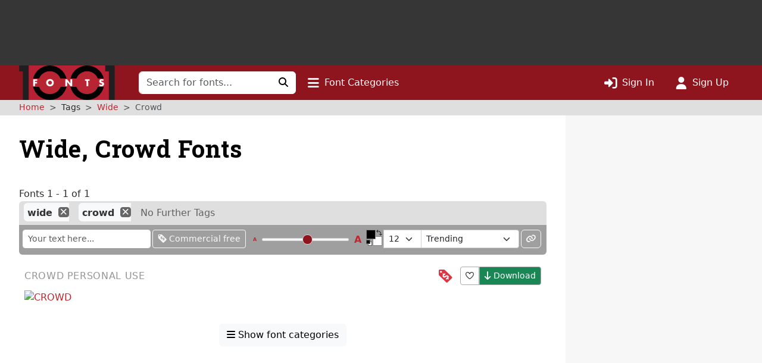

--- FILE ---
content_type: text/html; charset=utf-8
request_url: https://www.google.com/recaptcha/api2/aframe
body_size: 262
content:
<!DOCTYPE HTML><html><head><meta http-equiv="content-type" content="text/html; charset=UTF-8"></head><body><script nonce="L_3ffGzjM6CKKnQPxFJAHg">/** Anti-fraud and anti-abuse applications only. See google.com/recaptcha */ try{var clients={'sodar':'https://pagead2.googlesyndication.com/pagead/sodar?'};window.addEventListener("message",function(a){try{if(a.source===window.parent){var b=JSON.parse(a.data);var c=clients[b['id']];if(c){var d=document.createElement('img');d.src=c+b['params']+'&rc='+(localStorage.getItem("rc::a")?sessionStorage.getItem("rc::b"):"");window.document.body.appendChild(d);sessionStorage.setItem("rc::e",parseInt(sessionStorage.getItem("rc::e")||0)+1);localStorage.setItem("rc::h",'1768969574220');}}}catch(b){}});window.parent.postMessage("_grecaptcha_ready", "*");}catch(b){}</script></body></html>

--- FILE ---
content_type: text/css
request_url: https://st.1001fonts.net/build/common/9555.8d1795c4.css
body_size: 44412
content:
@charset "UTF-8";:root{--toastify-toast-top:74px}.Toastify{position:absolute;top:0}.Toastify__toast{background-color:#eee;box-shadow:0 6px 16px 0 rgba(0,0,0,.08),0 3px 6px -4px rgba(0,0,0,.12),0 9px 28px 8px rgba(0,0,0,.05)}.Toastify__toast-container{position:relative;z-index:1039}@media (max-width:376px){.Toastify__toast-container{width:90vw}}.Toastify__toast-container--top-right{top:auto}@font-face{font-display:block;font-family:MaxfontsIcons;src:url(//st.1001fonts.net/build/common/fonts/MaxfontsIcons.9cc17d26.woff2) format("woff2"),url(//st.1001fonts.net/build/common/fonts/MaxfontsIcons.d328414d.woff) format("woff"),url(//st.1001fonts.net/build/common/fonts/MaxfontsIcons.ed868ad2.ttf) format("truetype")}i[class*=" fo-"]:before,i[class^=fo-]:before{font-family:MaxfontsIcons!important;font-style:normal;font-variant:normal;font-weight:400!important;line-height:1;text-transform:none;-webkit-font-smoothing:antialiased;-moz-osx-font-smoothing:grayscale}.fo-money:before{content:"$"}.fo-myfonts:before{content:"0"}.fo-google:before{content:"2"}.fo-creativemarket:before{content:"3"}.fo-creativefabrica:before{content:"4"}.fo-graphicriver:before{content:"5"}.fo-thehungryjpeg:before{content:"6"}.fo-fontbundles:before{content:"7"}.fo-fontspring:before{content:"8"}.fo-fiverr:before{content:"A"}.fo-creativepiata:before{content:"B"}.fo-gravatar:before{content:"G"}.fo-gumroad:before{content:"H"}.fo-internet-archive:before{content:"I"}.fo-pua-encoded:before{content:"P"}.fo-vultype:before{content:"V"}.fo-legacy-delete:before{content:"a"}.fo-vultype-inverse:before{content:"v"}.fo-envato:before{content:"E"}.fo-envato-inverse:before{content:"F"}.fo-x-twitter:before{content:"X"}.fo-kerning-pairs:before{content:"K"}.fo-x-height:before{content:"x"}.fo-fa-chevron-left:before,.slick-slider .slick-prev:before{content:"\f101"}.fo-fa-chevron-right:before,.slick-slider .slick-next:before{content:"\f102"}.fo-fab-behance:before{content:"\f103"}.fo-fab-bluesky:before{content:"\f104"}.fo-fab-dribbble:before{content:"\f105"}.fo-fab-facebook-f:before{content:"\f106"}.fo-fab-facebook:before{content:"\f107"}.fo-fab-flickr:before{content:"\f108"}.fo-fab-github:before{content:"\f109"}.fo-fab-google-plus-g:before{content:"\f10a"}.fo-fab-google:before{content:"\f10b"}.fo-fab-instagram:before{content:"\f10c"}.fo-fab-linkedin-in:before{content:"\f10d"}.fo-fab-paypal:before{content:"\f10e"}.fo-fab-pinterest-p:before{content:"\f10f"}.fo-fab-pinterest:before{content:"\f110"}.fo-fab-threads:before{content:"\f111"}.fo-fab-youtube:before{content:"\f112"}.fo-fal-arrow-right-from-bracket:before{content:"\f113"}.fo-fal-arrow-up-from-bracket:before{content:"\f114"}.fo-fal-chart-line:before{content:"\f115"}.fo-fal-clock-rotate-left:before{content:"\f116"}.fo-fal-gear:before{content:"\f117"}.fo-fal-heart:before{content:"\f118"}.fo-fal-key:before{content:"\f119"}.fo-fal-list:before{content:"\f11a"}.fo-fal-pencil:before{content:"\f11b"}.fo-fal-user-astronaut:before{content:"\f11c"}.fo-fal-user:before{content:"\f11d"}.fo-far-circle-check:before{content:"\f11e"}.fo-far-circle-question:before{content:"\f11f"}.fo-far-comment:before{content:"\f120"}.fo-far-comments:before{content:"\f121"}.fo-far-envelope:before{content:"\f122"}.fo-far-file-pdf:before{content:"\f123"}.fo-far-globe:before{content:"\f124"}.fo-far-heart:before{content:"\f125"}.fo-far-images:before{content:"\f126"}.fo-far-keyboard:before{content:"\f127"}.fo-far-message:before{content:"\f128"}.fo-far-table-cells-large:before{content:"\f129"}.fo-far-user-shield:before{content:"\f12a"}.fo-fas-align-left:before{content:"\f12b"}.fo-fas-angle-left:before{content:"\f12c"}.fo-fas-angle-right:before{content:"\f12d"}.fo-fas-arrow-down:before{content:"\f12e"}.fo-fas-arrow-right:before{content:"\f12f"}.fo-fas-award:before{content:"\f130"}.fo-fas-ban:before{content:"\f131"}.fo-fas-bars:before{content:"\f132"}.fo-fas-bomb:before{content:"\f133"}.fo-fas-bookmark:before{content:"\f134"}.fo-fas-brackets-square:before{content:"\f135"}.fo-fas-camera:before{content:"\f136"}.fo-fas-caret-down:before{content:"\f137"}.fo-fas-chart-line:before{content:"\f138"}.fo-fas-circle-check:before{content:"\f139"}.fo-fas-circle-exclamation:before{content:"\f13a"}.fo-fas-circle-info:before{content:"\f13b"}.fo-fas-circle-notch:before{content:"\f13c"}.fo-fas-circle-question:before{content:"\f13d"}.fo-fas-circle-user:before{content:"\f13e"}.fo-fas-circle-xmark:before{content:"\f13f"}.fo-fas-circle:before{content:"\f140"}.fo-fas-clipboard:before{content:"\f141"}.fo-fas-clock-rotate-left:before{content:"\f142"}.fo-fas-code-branch:before{content:"\f143"}.fo-fas-comment:before{content:"\f144"}.fo-fas-comments:before{content:"\f145"}.fo-fas-crown:before{content:"\f146"}.fo-fas-download:before{content:"\f147"}.fo-fas-draw-square:before{content:"\f148"}.fo-fas-earth-americas:before{content:"\f149"}.fo-fas-eye-slash:before{content:"\f14a"}.fo-fas-eye:before{content:"\f14b"}.fo-fas-file-arrow-up:before{content:"\f14c"}.fo-fas-file-export:before{content:"\f14d"}.fo-fas-folder-open:before{content:"\f14e"}.fo-fas-font:before{content:"\f14f"}.fo-fas-gear:before{content:"\f150"}.fo-fas-globe:before{content:"\f151"}.fo-fas-grip-vertical:before{content:"\f152"}.fo-fas-hashtag:before{content:"\f153"}.fo-fas-heart:before{content:"\f154"}.fo-fas-image:before{content:"\f155"}.fo-fas-images:before{content:"\f156"}.fo-fas-key:before{content:"\f157"}.fo-fas-link:before{content:"\f158"}.fo-fas-list:before{content:"\f159"}.fo-fas-lock:before{content:"\f15a"}.fo-fas-magnet:before{content:"\f15b"}.fo-fas-magnifying-glass:before{content:"\f15c"}.fo-fas-pen-to-square:before{content:"\f15d"}.fo-fas-pencil:before{content:"\f15e"}.fo-fas-people-arrows:before{content:"\f15f"}.fo-fas-photo-film:before{content:"\f160"}.fo-fas-plus:before{content:"\f161"}.fo-fas-puzzle-piece-simple:before{content:"\f162"}.fo-fas-quote-right:before{content:"\f163"}.fo-fas-right-from-bracket:before{content:"\f164"}.fo-fas-right-left:before{content:"\f165"}.fo-fas-right-to-bracket:before{content:"\f166"}.fo-fas-rotate-left:before{content:"\f167"}.fo-fas-rotate:before{content:"\f168"}.fo-fas-rss:before{content:"\f169"}.fo-fas-share:before{content:"\f16a"}.fo-fas-signature:before{content:"\f16b"}.fo-fas-sort-down:before{content:"\f16c"}.fo-fas-sort-up:before{content:"\f16d"}.fo-fas-sort:before{content:"\f16e"}.fo-fas-spaghetti-monster-flying:before{content:"\f16f"}.fo-fas-spell-check:before{content:"\f170"}.fo-fas-spinner:before{content:"\f171"}.fo-fas-tags:before{content:"\f172"}.fo-fas-thumbtack:before{content:"\f173"}.fo-fas-toggle-off:before{content:"\f174"}.fo-fas-toggle-on:before{content:"\f175"}.fo-fas-trash:before{content:"\f176"}.fo-fas-triangle-exclamation:before{content:"\f177"}.fo-fas-triangle-person-digging:before{content:"\f178"}.fo-fas-unlock:before{content:"\f179"}.fo-fas-up-down:before{content:"\f17a"}.fo-fas-upload:before{content:"\f17b"}.fo-fas-user-astronaut:before{content:"\f17c"}.fo-fas-user-check:before{content:"\f17d"}.fo-fas-user-gear:before{content:"\f17e"}.fo-fas-user-minus:before{content:"\f17f"}.fo-fas-user-pen:before{content:"\f180"}.fo-fas-user-plus:before{content:"\f181"}.fo-fas-user-tag:before{content:"\f182"}.fo-fas-user-tie:before{content:"\f183"}.fo-fas-user:before{content:"\f184"}.fo-fas-users:before{content:"\f185"}.fo-fas-wrench:before{content:"\f186"}.fo-fas-xmark:before{content:"\f187"}

/*!
 * Bootstrap  v5.3.8 (https://getbootstrap.com/)
 * Copyright 2011-2025 The Bootstrap Authors
 * Licensed under MIT (https://github.com/twbs/bootstrap/blob/main/LICENSE)
 */:root,[data-bs-theme=light]{--bs-blue:#0d6efd;--bs-indigo:#6610f2;--bs-purple:#6f42c1;--bs-pink:#d63384;--bs-red:#dc3545;--bs-orange:#fd7e14;--bs-yellow:#ffc107;--bs-green:#198754;--bs-teal:#20c997;--bs-cyan:#0dcaf0;--bs-black:#000;--bs-white:#fff;--bs-gray:#6c757d;--bs-gray-dark:#343a40;--bs-gray-100:#f8f9fa;--bs-gray-200:#e9ecef;--bs-gray-300:#dee2e6;--bs-gray-400:#ced4da;--bs-gray-500:#adb5bd;--bs-gray-600:#6c757d;--bs-gray-700:#495057;--bs-gray-800:#343a40;--bs-gray-900:#212529;--bs-primary:#0d6efd;--bs-secondary:#6c757d;--bs-success:#198754;--bs-info:#0dcaf0;--bs-warning:#ffc107;--bs-danger:#dc3545;--bs-light:#f8f9fa;--bs-dark:#212529;--bs-primary-rgb:13,110,253;--bs-secondary-rgb:108,117,125;--bs-success-rgb:25,135,84;--bs-info-rgb:13,202,240;--bs-warning-rgb:255,193,7;--bs-danger-rgb:220,53,69;--bs-light-rgb:248,249,250;--bs-dark-rgb:33,37,41;--bs-primary-text-emphasis:#052c65;--bs-secondary-text-emphasis:#2b2f32;--bs-success-text-emphasis:#0a3622;--bs-info-text-emphasis:#055160;--bs-warning-text-emphasis:#664d03;--bs-danger-text-emphasis:#58151c;--bs-light-text-emphasis:#495057;--bs-dark-text-emphasis:#495057;--bs-primary-bg-subtle:#cfe2ff;--bs-secondary-bg-subtle:#e2e3e5;--bs-success-bg-subtle:#d1e7dd;--bs-info-bg-subtle:#cff4fc;--bs-warning-bg-subtle:#fff3cd;--bs-danger-bg-subtle:#f8d7da;--bs-light-bg-subtle:#fcfcfd;--bs-dark-bg-subtle:#ced4da;--bs-primary-border-subtle:#9ec5fe;--bs-secondary-border-subtle:#c4c8cb;--bs-success-border-subtle:#a3cfbb;--bs-info-border-subtle:#9eeaf9;--bs-warning-border-subtle:#ffe69c;--bs-danger-border-subtle:#f1aeb5;--bs-light-border-subtle:#e9ecef;--bs-dark-border-subtle:#adb5bd;--bs-white-rgb:255,255,255;--bs-black-rgb:0,0,0;--bs-font-sans-serif:system-ui,-apple-system,"Segoe UI",Roboto,"Helvetica Neue","Noto Sans","Liberation Sans",Arial,sans-serif,"Apple Color Emoji","Segoe UI Emoji","Segoe UI Symbol","Noto Color Emoji";--bs-font-monospace:SFMono-Regular,Menlo,Monaco,Consolas,"Liberation Mono","Courier New",monospace;--bs-gradient:linear-gradient(180deg,hsla(0,0%,100%,.15),hsla(0,0%,100%,0));--bs-body-font-family:var(--bs-font-sans-serif);--bs-body-font-size:1rem;--bs-body-font-weight:400;--bs-body-line-height:1.5;--bs-body-color:#212529;--bs-body-color-rgb:33,37,41;--bs-body-bg:#fff;--bs-body-bg-rgb:255,255,255;--bs-emphasis-color:#000;--bs-emphasis-color-rgb:0,0,0;--bs-secondary-color:rgba(33,37,41,.75);--bs-secondary-color-rgb:33,37,41;--bs-secondary-bg:#e9ecef;--bs-secondary-bg-rgb:233,236,239;--bs-tertiary-color:rgba(33,37,41,.5);--bs-tertiary-color-rgb:33,37,41;--bs-tertiary-bg:#f8f9fa;--bs-tertiary-bg-rgb:248,249,250;--bs-heading-color:inherit;--bs-link-color:#c02631;--bs-link-color-rgb:192,38,49;--bs-link-decoration:none;--bs-link-hover-color:#9a1e27;--bs-link-hover-color-rgb:154,30,39;--bs-code-color:#d63384;--bs-highlight-color:#212529;--bs-highlight-bg:#fff3cd;--bs-border-width:1px;--bs-border-style:solid;--bs-border-color:#cfcfcf;--bs-border-color-translucent:rgba(0,0,0,.175);--bs-border-radius:0.375rem;--bs-border-radius-sm:0.25rem;--bs-border-radius-lg:0.5rem;--bs-border-radius-xl:1rem;--bs-border-radius-xxl:2rem;--bs-border-radius-2xl:var(--bs-border-radius-xxl);--bs-border-radius-pill:50rem;--bs-box-shadow:0 0.5rem 1rem rgba(0,0,0,.15);--bs-box-shadow-sm:0 0.125rem 0.25rem rgba(0,0,0,.075);--bs-box-shadow-lg:0 1rem 3rem rgba(0,0,0,.175);--bs-box-shadow-inset:inset 0 1px 2px rgba(0,0,0,.075);--bs-focus-ring-width:0.25rem;--bs-focus-ring-opacity:0.25;--bs-focus-ring-color:rgba(13,110,253,.25);--bs-form-valid-color:#198754;--bs-form-valid-border-color:#198754;--bs-form-invalid-color:#dc3545;--bs-form-invalid-border-color:#dc3545}[data-bs-theme=dark]{color-scheme:dark;--bs-body-color:#dee2e6;--bs-body-color-rgb:222,226,230;--bs-body-bg:#212529;--bs-body-bg-rgb:33,37,41;--bs-emphasis-color:#fff;--bs-emphasis-color-rgb:255,255,255;--bs-secondary-color:rgba(222,226,230,.75);--bs-secondary-color-rgb:222,226,230;--bs-secondary-bg:#343a40;--bs-secondary-bg-rgb:52,58,64;--bs-tertiary-color:rgba(222,226,230,.5);--bs-tertiary-color-rgb:222,226,230;--bs-tertiary-bg:#2b3035;--bs-tertiary-bg-rgb:43,48,53;--bs-primary-text-emphasis:#6ea8fe;--bs-secondary-text-emphasis:#a7acb1;--bs-success-text-emphasis:#75b798;--bs-info-text-emphasis:#6edff6;--bs-warning-text-emphasis:#ffda6a;--bs-danger-text-emphasis:#ea868f;--bs-light-text-emphasis:#f8f9fa;--bs-dark-text-emphasis:#dee2e6;--bs-primary-bg-subtle:#031633;--bs-secondary-bg-subtle:#161719;--bs-success-bg-subtle:#051b11;--bs-info-bg-subtle:#032830;--bs-warning-bg-subtle:#332701;--bs-danger-bg-subtle:#2c0b0e;--bs-light-bg-subtle:#343a40;--bs-dark-bg-subtle:#1a1d20;--bs-primary-border-subtle:#084298;--bs-secondary-border-subtle:#41464b;--bs-success-border-subtle:#0f5132;--bs-info-border-subtle:#087990;--bs-warning-border-subtle:#997404;--bs-danger-border-subtle:#842029;--bs-light-border-subtle:#495057;--bs-dark-border-subtle:#343a40;--bs-heading-color:inherit;--bs-link-color:#6ea8fe;--bs-link-hover-color:#8bb9fe;--bs-link-color-rgb:110,168,254;--bs-link-hover-color-rgb:139,185,254;--bs-code-color:#e685b5;--bs-highlight-color:#dee2e6;--bs-highlight-bg:#664d03;--bs-border-color:#495057;--bs-border-color-translucent:hsla(0,0%,100%,.15);--bs-form-valid-color:#75b798;--bs-form-valid-border-color:#75b798;--bs-form-invalid-color:#ea868f;--bs-form-invalid-border-color:#ea868f}*,:after,:before{box-sizing:border-box}@media (prefers-reduced-motion:no-preference){:root{scroll-behavior:smooth}}body{background-color:var(--bs-body-bg);color:var(--bs-body-color);font-family:var(--bs-body-font-family);font-size:var(--bs-body-font-size);font-weight:var(--bs-body-font-weight);line-height:var(--bs-body-line-height);margin:0;text-align:var(--bs-body-text-align);-webkit-text-size-adjust:100%;-webkit-tap-highlight-color:rgba(0,0,0,0)}hr{border:0;border-top:var(--bs-border-width) solid;color:inherit;margin:1rem 0;opacity:.25}.h1,.h2,.h3,.h4,.h5,.h6,h1,h2,h3,h4,h5,h6{color:var(--bs-heading-color);font-weight:500;line-height:1.2;margin-bottom:.5rem;margin-top:0}.h1,h1{font-size:calc(1.375rem + 1.5vw)}@media (min-width:1200px){.h1,h1{font-size:2.5rem}}.h2,h2{font-size:calc(1.325rem + .9vw)}@media (min-width:1200px){.h2,h2{font-size:2rem}}.h3,h3{font-size:calc(1.3rem + .6vw)}@media (min-width:1200px){.h3,h3{font-size:1.75rem}}.h4,h4{font-size:calc(1.275rem + .3vw)}@media (min-width:1200px){.h4,h4{font-size:1.5rem}}.h5,h5{font-size:1.25rem}.h6,h6{font-size:1rem}#typeface-comments .media-body ol,#typeface-comments .media-body ul,#typeface-description ol,#typeface-description ul,.maxfonts-editor ol,.maxfonts-editor ul,.thread .media-body ol,.thread .media-body ul,p{margin-bottom:1rem;margin-top:0}abbr[title]{cursor:help;-webkit-text-decoration:underline dotted;text-decoration:underline dotted;-webkit-text-decoration-skip-ink:none;text-decoration-skip-ink:none}address{font-style:normal;line-height:inherit;margin-bottom:1rem}ol,ul{padding-left:2rem}dl,ol,ul{margin-bottom:1rem;margin-top:0}ol ol,ol ul,ul ol,ul ul{margin-bottom:0}dt{font-weight:700}dd{margin-bottom:.5rem;margin-left:0}blockquote{margin:0 0 1rem}b,strong{font-weight:bolder}.small,small{font-size:.875em}.mark,mark{background-color:var(--bs-highlight-bg);color:var(--bs-highlight-color);padding:.1875em}sub,sup{font-size:.75em;line-height:0;position:relative;vertical-align:baseline}sub{bottom:-.25em}sup{top:-.5em}a{color:rgba(var(--bs-link-color-rgb),var(--bs-link-opacity,1));text-decoration:none}a:hover{--bs-link-color-rgb:var(--bs-link-hover-color-rgb)}a:not([href]):not([class]),a:not([href]):not([class]):hover{color:inherit;text-decoration:none}code,kbd,pre,samp{font-family:var(--bs-font-monospace);font-size:1em}pre{display:block;font-size:.875em;margin-bottom:1rem;margin-top:0;overflow:auto}pre code{color:inherit;font-size:inherit;word-break:normal}code{color:var(--bs-code-color);font-size:.875em;word-wrap:break-word}a>code{color:inherit}kbd{background-color:var(--bs-body-color);border-radius:.25rem;color:var(--bs-body-bg);font-size:.875em;padding:.1875rem .375rem}kbd kbd{font-size:1em;padding:0}figure{margin:0 0 1rem}img,svg{vertical-align:middle}table{border-collapse:collapse;caption-side:bottom}caption{color:var(--bs-secondary-color);padding-bottom:.5rem;padding-top:.5rem;text-align:left}th{text-align:inherit;text-align:-webkit-match-parent}tbody,td,tfoot,th,thead,tr{border:0 solid;border-color:inherit}label{display:inline-block}button{border-radius:0}button:focus:not(:focus-visible){outline:0}button,input,optgroup,select,textarea{font-family:inherit;font-size:inherit;line-height:inherit;margin:0}button,select{text-transform:none}[role=button]{cursor:pointer}select{word-wrap:normal}select:disabled{opacity:1}[list]:not([type=date]):not([type=datetime-local]):not([type=month]):not([type=week]):not([type=time])::-webkit-calendar-picker-indicator{display:none!important}[type=button],[type=reset],[type=submit],button{-webkit-appearance:button}[type=button]:not(:disabled),[type=reset]:not(:disabled),[type=submit]:not(:disabled),button:not(:disabled){cursor:pointer}::-moz-focus-inner{border-style:none;padding:0}textarea{resize:vertical}fieldset{border:0;margin:0;min-width:0;padding:0}legend{float:left;font-size:calc(1.275rem + .3vw);line-height:inherit;margin-bottom:.5rem;padding:0;width:100%}@media (min-width:1200px){legend{font-size:1.5rem}}legend+*{clear:left}::-webkit-datetime-edit-day-field,::-webkit-datetime-edit-fields-wrapper,::-webkit-datetime-edit-hour-field,::-webkit-datetime-edit-minute,::-webkit-datetime-edit-month-field,::-webkit-datetime-edit-text,::-webkit-datetime-edit-year-field{padding:0}::-webkit-inner-spin-button{height:auto}[type=search]{-webkit-appearance:textfield;outline-offset:-2px}[type=search]::-webkit-search-cancel-button{cursor:pointer;filter:grayscale(1)}::-webkit-search-decoration{-webkit-appearance:none}::-webkit-color-swatch-wrapper{padding:0}::file-selector-button{-webkit-appearance:button;font:inherit}output{display:inline-block}iframe{border:0}summary{cursor:pointer;display:list-item}progress{vertical-align:baseline}[hidden]{display:none!important}.lead{font-size:1.25rem;font-weight:300}.display-1{font-size:calc(1.625rem + 4.5vw);font-weight:300;line-height:1.2}@media (min-width:1200px){.display-1{font-size:5rem}}.display-2{font-size:calc(1.575rem + 3.9vw);font-weight:300;line-height:1.2}@media (min-width:1200px){.display-2{font-size:4.5rem}}.display-3{font-size:calc(1.525rem + 3.3vw);font-weight:300;line-height:1.2}@media (min-width:1200px){.display-3{font-size:4rem}}.display-4{font-size:calc(1.475rem + 2.7vw);font-weight:300;line-height:1.2}@media (min-width:1200px){.display-4{font-size:3.5rem}}.display-5{font-size:calc(1.425rem + 2.1vw);font-weight:300;line-height:1.2}@media (min-width:1200px){.display-5{font-size:3rem}}.display-6{font-size:calc(1.375rem + 1.5vw);font-weight:300;line-height:1.2}@media (min-width:1200px){.display-6{font-size:2.5rem}}.list-inline,.list-unstyled{list-style:none;padding-left:0}.list-inline-item{display:inline-block}.list-inline-item:not(:last-child){margin-right:.5rem}.initialism{font-size:.875em;text-transform:uppercase}.blockquote,.maxfonts-editor .ck blockquote,.typefaceinfo #typeface-description blockquote{font-size:1.25rem;margin-bottom:1rem}.blockquote>:last-child,.maxfonts-editor .ck blockquote>:last-child,.typefaceinfo #typeface-description blockquote>:last-child{margin-bottom:0}.blockquote-footer{color:#6c757d;font-size:.875em;margin-bottom:1rem;margin-top:-1rem}.blockquote-footer:before{content:"— "}.img-fluid,.img-thumbnail{height:auto;max-width:100%}.img-thumbnail{background-color:var(--bs-body-bg);border:var(--bs-border-width) solid var(--bs-border-color);border-radius:var(--bs-border-radius);padding:.25rem}.figure{display:inline-block}.figure-img{line-height:1;margin-bottom:.5rem}.figure-caption{color:var(--bs-secondary-color);font-size:.875em}.container,.container-fluid,.container-lg,.container-md,.container-sm,.container-xl,.container-xxl{--bs-gutter-x:1.5rem;--bs-gutter-y:0;margin-left:auto;margin-right:auto;padding-left:calc(var(--bs-gutter-x)*.5);padding-right:calc(var(--bs-gutter-x)*.5);width:100%}@media (min-width:576px){.container,.container-s,.container-sm{max-width:540px}}@media (min-width:768px){.container,.container-md,.container-s,.container-sm{max-width:720px}}@media (min-width:992px){.container,.container-lg,.container-md,.container-s,.container-sm{max-width:960px}}@media (min-width:1280px){.container,.container-lg,.container-md,.container-s,.container-sm,.container-xl{max-width:1140px}}@media (min-width:1400px){.container,.container-lg,.container-md,.container-s,.container-sm,.container-xl,.container-xxl{max-width:1320px}}:root{--bs-breakpoint-xs:0;--bs-breakpoint-s:376px;--bs-breakpoint-sm:576px;--bs-breakpoint-md:768px;--bs-breakpoint-lg:992px;--bs-breakpoint-xl:1280px;--bs-breakpoint-xxl:1400px;--bs-breakpoint-high-res:1920px}.row{--bs-gutter-x:1.5rem;--bs-gutter-y:0;display:flex;flex-wrap:wrap;margin-left:calc(var(--bs-gutter-x)*-.5);margin-right:calc(var(--bs-gutter-x)*-.5);margin-top:calc(var(--bs-gutter-y)*-1)}.row>*{flex-shrink:0;margin-top:var(--bs-gutter-y);max-width:100%;padding-left:calc(var(--bs-gutter-x)*.5);padding-right:calc(var(--bs-gutter-x)*.5);width:100%}.col{flex:1 0 0}.row-cols-auto>*{flex:0 0 auto;width:auto}.row-cols-1>*{flex:0 0 auto;width:100%}.row-cols-2>*{flex:0 0 auto;width:50%}.row-cols-3>*{flex:0 0 auto;width:33.33333333%}.row-cols-4>*{flex:0 0 auto;width:25%}.row-cols-5>*{flex:0 0 auto;width:20%}.row-cols-6>*{flex:0 0 auto;width:16.66666667%}.col-auto{flex:0 0 auto;width:auto}.col-1{flex:0 0 auto;width:8.33333333%}.col-2{flex:0 0 auto;width:16.66666667%}.col-3{flex:0 0 auto;width:25%}.col-4{flex:0 0 auto;width:33.33333333%}.col-5{flex:0 0 auto;width:41.66666667%}.col-6{flex:0 0 auto;width:50%}.col-7{flex:0 0 auto;width:58.33333333%}.col-8{flex:0 0 auto;width:66.66666667%}.col-9{flex:0 0 auto;width:75%}.col-10{flex:0 0 auto;width:83.33333333%}.col-11{flex:0 0 auto;width:91.66666667%}.col-12{flex:0 0 auto;width:100%}.offset-1{margin-left:8.33333333%}.offset-2{margin-left:16.66666667%}.offset-3{margin-left:25%}.offset-4{margin-left:33.33333333%}.offset-5{margin-left:41.66666667%}.offset-6{margin-left:50%}.offset-7{margin-left:58.33333333%}.offset-8{margin-left:66.66666667%}.offset-9{margin-left:75%}.offset-10{margin-left:83.33333333%}.offset-11{margin-left:91.66666667%}.g-0,.gx-0{--bs-gutter-x:0}.g-0,.gy-0{--bs-gutter-y:0}.g-1,.gx-1{--bs-gutter-x:0.25rem}.g-1,.gy-1{--bs-gutter-y:0.25rem}.g-2,.gx-2{--bs-gutter-x:0.5rem}.g-2,.gy-2{--bs-gutter-y:0.5rem}.g-3,.gx-3{--bs-gutter-x:1rem}.g-3,.gy-3{--bs-gutter-y:1rem}.g-4,.gx-4{--bs-gutter-x:1.5rem}.g-4,.gy-4{--bs-gutter-y:1.5rem}.g-5,.gx-5{--bs-gutter-x:3rem}.g-5,.gy-5{--bs-gutter-y:3rem}@media (min-width:376px){.col-s{flex:1 0 0}.row-cols-s-auto>*{flex:0 0 auto;width:auto}.row-cols-s-1>*{flex:0 0 auto;width:100%}.row-cols-s-2>*{flex:0 0 auto;width:50%}.row-cols-s-3>*{flex:0 0 auto;width:33.33333333%}.row-cols-s-4>*{flex:0 0 auto;width:25%}.row-cols-s-5>*{flex:0 0 auto;width:20%}.row-cols-s-6>*{flex:0 0 auto;width:16.66666667%}.col-s-auto{flex:0 0 auto;width:auto}.col-s-1{flex:0 0 auto;width:8.33333333%}.col-s-2{flex:0 0 auto;width:16.66666667%}.col-s-3{flex:0 0 auto;width:25%}.col-s-4{flex:0 0 auto;width:33.33333333%}.col-s-5{flex:0 0 auto;width:41.66666667%}.col-s-6{flex:0 0 auto;width:50%}.col-s-7{flex:0 0 auto;width:58.33333333%}.col-s-8{flex:0 0 auto;width:66.66666667%}.col-s-9{flex:0 0 auto;width:75%}.col-s-10{flex:0 0 auto;width:83.33333333%}.col-s-11{flex:0 0 auto;width:91.66666667%}.col-s-12{flex:0 0 auto;width:100%}.offset-s-0{margin-left:0}.offset-s-1{margin-left:8.33333333%}.offset-s-2{margin-left:16.66666667%}.offset-s-3{margin-left:25%}.offset-s-4{margin-left:33.33333333%}.offset-s-5{margin-left:41.66666667%}.offset-s-6{margin-left:50%}.offset-s-7{margin-left:58.33333333%}.offset-s-8{margin-left:66.66666667%}.offset-s-9{margin-left:75%}.offset-s-10{margin-left:83.33333333%}.offset-s-11{margin-left:91.66666667%}.g-s-0,.gx-s-0{--bs-gutter-x:0}.g-s-0,.gy-s-0{--bs-gutter-y:0}.g-s-1,.gx-s-1{--bs-gutter-x:0.25rem}.g-s-1,.gy-s-1{--bs-gutter-y:0.25rem}.g-s-2,.gx-s-2{--bs-gutter-x:0.5rem}.g-s-2,.gy-s-2{--bs-gutter-y:0.5rem}.g-s-3,.gx-s-3{--bs-gutter-x:1rem}.g-s-3,.gy-s-3{--bs-gutter-y:1rem}.g-s-4,.gx-s-4{--bs-gutter-x:1.5rem}.g-s-4,.gy-s-4{--bs-gutter-y:1.5rem}.g-s-5,.gx-s-5{--bs-gutter-x:3rem}.g-s-5,.gy-s-5{--bs-gutter-y:3rem}}@media (min-width:576px){.col-sm{flex:1 0 0}.row-cols-sm-auto>*{flex:0 0 auto;width:auto}.row-cols-sm-1>*{flex:0 0 auto;width:100%}.row-cols-sm-2>*{flex:0 0 auto;width:50%}.row-cols-sm-3>*{flex:0 0 auto;width:33.33333333%}.row-cols-sm-4>*{flex:0 0 auto;width:25%}.row-cols-sm-5>*{flex:0 0 auto;width:20%}.row-cols-sm-6>*{flex:0 0 auto;width:16.66666667%}.col-sm-auto{flex:0 0 auto;width:auto}.col-sm-1{flex:0 0 auto;width:8.33333333%}.col-sm-2{flex:0 0 auto;width:16.66666667%}.col-sm-3{flex:0 0 auto;width:25%}.col-sm-4{flex:0 0 auto;width:33.33333333%}.col-sm-5{flex:0 0 auto;width:41.66666667%}.col-sm-6{flex:0 0 auto;width:50%}.col-sm-7{flex:0 0 auto;width:58.33333333%}.col-sm-8{flex:0 0 auto;width:66.66666667%}.col-sm-9{flex:0 0 auto;width:75%}.col-sm-10{flex:0 0 auto;width:83.33333333%}.col-sm-11{flex:0 0 auto;width:91.66666667%}.col-sm-12{flex:0 0 auto;width:100%}.offset-sm-0{margin-left:0}.offset-sm-1{margin-left:8.33333333%}.offset-sm-2{margin-left:16.66666667%}.offset-sm-3{margin-left:25%}.offset-sm-4{margin-left:33.33333333%}.offset-sm-5{margin-left:41.66666667%}.offset-sm-6{margin-left:50%}.offset-sm-7{margin-left:58.33333333%}.offset-sm-8{margin-left:66.66666667%}.offset-sm-9{margin-left:75%}.offset-sm-10{margin-left:83.33333333%}.offset-sm-11{margin-left:91.66666667%}.g-sm-0,.gx-sm-0{--bs-gutter-x:0}.g-sm-0,.gy-sm-0{--bs-gutter-y:0}.g-sm-1,.gx-sm-1{--bs-gutter-x:0.25rem}.g-sm-1,.gy-sm-1{--bs-gutter-y:0.25rem}.g-sm-2,.gx-sm-2{--bs-gutter-x:0.5rem}.g-sm-2,.gy-sm-2{--bs-gutter-y:0.5rem}.g-sm-3,.gx-sm-3{--bs-gutter-x:1rem}.g-sm-3,.gy-sm-3{--bs-gutter-y:1rem}.g-sm-4,.gx-sm-4{--bs-gutter-x:1.5rem}.g-sm-4,.gy-sm-4{--bs-gutter-y:1.5rem}.g-sm-5,.gx-sm-5{--bs-gutter-x:3rem}.g-sm-5,.gy-sm-5{--bs-gutter-y:3rem}}@media (min-width:768px){.col-md{flex:1 0 0}.row-cols-md-auto>*{flex:0 0 auto;width:auto}.row-cols-md-1>*{flex:0 0 auto;width:100%}.row-cols-md-2>*{flex:0 0 auto;width:50%}.row-cols-md-3>*{flex:0 0 auto;width:33.33333333%}.row-cols-md-4>*{flex:0 0 auto;width:25%}.row-cols-md-5>*{flex:0 0 auto;width:20%}.row-cols-md-6>*{flex:0 0 auto;width:16.66666667%}.col-md-auto{flex:0 0 auto;width:auto}.col-md-1{flex:0 0 auto;width:8.33333333%}.col-md-2{flex:0 0 auto;width:16.66666667%}.col-md-3{flex:0 0 auto;width:25%}.col-md-4{flex:0 0 auto;width:33.33333333%}.col-md-5{flex:0 0 auto;width:41.66666667%}.col-md-6{flex:0 0 auto;width:50%}.col-md-7{flex:0 0 auto;width:58.33333333%}.col-md-8{flex:0 0 auto;width:66.66666667%}.col-md-9{flex:0 0 auto;width:75%}.col-md-10{flex:0 0 auto;width:83.33333333%}.col-md-11{flex:0 0 auto;width:91.66666667%}.col-md-12{flex:0 0 auto;width:100%}.offset-md-0{margin-left:0}.offset-md-1{margin-left:8.33333333%}.offset-md-2{margin-left:16.66666667%}.offset-md-3{margin-left:25%}.offset-md-4{margin-left:33.33333333%}.offset-md-5{margin-left:41.66666667%}.offset-md-6{margin-left:50%}.offset-md-7{margin-left:58.33333333%}.offset-md-8{margin-left:66.66666667%}.offset-md-9{margin-left:75%}.offset-md-10{margin-left:83.33333333%}.offset-md-11{margin-left:91.66666667%}.g-md-0,.gx-md-0{--bs-gutter-x:0}.g-md-0,.gy-md-0{--bs-gutter-y:0}.g-md-1,.gx-md-1{--bs-gutter-x:0.25rem}.g-md-1,.gy-md-1{--bs-gutter-y:0.25rem}.g-md-2,.gx-md-2{--bs-gutter-x:0.5rem}.g-md-2,.gy-md-2{--bs-gutter-y:0.5rem}.g-md-3,.gx-md-3{--bs-gutter-x:1rem}.g-md-3,.gy-md-3{--bs-gutter-y:1rem}.g-md-4,.gx-md-4{--bs-gutter-x:1.5rem}.g-md-4,.gy-md-4{--bs-gutter-y:1.5rem}.g-md-5,.gx-md-5{--bs-gutter-x:3rem}.g-md-5,.gy-md-5{--bs-gutter-y:3rem}}@media (min-width:992px){.col-lg{flex:1 0 0}.row-cols-lg-auto>*{flex:0 0 auto;width:auto}.row-cols-lg-1>*{flex:0 0 auto;width:100%}.row-cols-lg-2>*{flex:0 0 auto;width:50%}.row-cols-lg-3>*{flex:0 0 auto;width:33.33333333%}.row-cols-lg-4>*{flex:0 0 auto;width:25%}.row-cols-lg-5>*{flex:0 0 auto;width:20%}.row-cols-lg-6>*{flex:0 0 auto;width:16.66666667%}.col-lg-auto{flex:0 0 auto;width:auto}.col-lg-1{flex:0 0 auto;width:8.33333333%}.col-lg-2{flex:0 0 auto;width:16.66666667%}.col-lg-3{flex:0 0 auto;width:25%}.col-lg-4{flex:0 0 auto;width:33.33333333%}.col-lg-5{flex:0 0 auto;width:41.66666667%}.col-lg-6{flex:0 0 auto;width:50%}.col-lg-7{flex:0 0 auto;width:58.33333333%}.col-lg-8{flex:0 0 auto;width:66.66666667%}.col-lg-9{flex:0 0 auto;width:75%}.col-lg-10{flex:0 0 auto;width:83.33333333%}.col-lg-11{flex:0 0 auto;width:91.66666667%}.col-lg-12{flex:0 0 auto;width:100%}.offset-lg-0{margin-left:0}.offset-lg-1{margin-left:8.33333333%}.offset-lg-2{margin-left:16.66666667%}.offset-lg-3{margin-left:25%}.offset-lg-4{margin-left:33.33333333%}.offset-lg-5{margin-left:41.66666667%}.offset-lg-6{margin-left:50%}.offset-lg-7{margin-left:58.33333333%}.offset-lg-8{margin-left:66.66666667%}.offset-lg-9{margin-left:75%}.offset-lg-10{margin-left:83.33333333%}.offset-lg-11{margin-left:91.66666667%}.g-lg-0,.gx-lg-0{--bs-gutter-x:0}.g-lg-0,.gy-lg-0{--bs-gutter-y:0}.g-lg-1,.gx-lg-1{--bs-gutter-x:0.25rem}.g-lg-1,.gy-lg-1{--bs-gutter-y:0.25rem}.g-lg-2,.gx-lg-2{--bs-gutter-x:0.5rem}.g-lg-2,.gy-lg-2{--bs-gutter-y:0.5rem}.g-lg-3,.gx-lg-3{--bs-gutter-x:1rem}.g-lg-3,.gy-lg-3{--bs-gutter-y:1rem}.g-lg-4,.gx-lg-4{--bs-gutter-x:1.5rem}.g-lg-4,.gy-lg-4{--bs-gutter-y:1.5rem}.g-lg-5,.gx-lg-5{--bs-gutter-x:3rem}.g-lg-5,.gy-lg-5{--bs-gutter-y:3rem}}@media (min-width:1280px){.col-xl{flex:1 0 0}.row-cols-xl-auto>*{flex:0 0 auto;width:auto}.row-cols-xl-1>*{flex:0 0 auto;width:100%}.row-cols-xl-2>*{flex:0 0 auto;width:50%}.row-cols-xl-3>*{flex:0 0 auto;width:33.33333333%}.row-cols-xl-4>*{flex:0 0 auto;width:25%}.row-cols-xl-5>*{flex:0 0 auto;width:20%}.row-cols-xl-6>*{flex:0 0 auto;width:16.66666667%}.col-xl-auto{flex:0 0 auto;width:auto}.col-xl-1{flex:0 0 auto;width:8.33333333%}.col-xl-2{flex:0 0 auto;width:16.66666667%}.col-xl-3{flex:0 0 auto;width:25%}.col-xl-4{flex:0 0 auto;width:33.33333333%}.col-xl-5{flex:0 0 auto;width:41.66666667%}.col-xl-6{flex:0 0 auto;width:50%}.col-xl-7{flex:0 0 auto;width:58.33333333%}.col-xl-8{flex:0 0 auto;width:66.66666667%}.col-xl-9{flex:0 0 auto;width:75%}.col-xl-10{flex:0 0 auto;width:83.33333333%}.col-xl-11{flex:0 0 auto;width:91.66666667%}.col-xl-12{flex:0 0 auto;width:100%}.offset-xl-0{margin-left:0}.offset-xl-1{margin-left:8.33333333%}.offset-xl-2{margin-left:16.66666667%}.offset-xl-3{margin-left:25%}.offset-xl-4{margin-left:33.33333333%}.offset-xl-5{margin-left:41.66666667%}.offset-xl-6{margin-left:50%}.offset-xl-7{margin-left:58.33333333%}.offset-xl-8{margin-left:66.66666667%}.offset-xl-9{margin-left:75%}.offset-xl-10{margin-left:83.33333333%}.offset-xl-11{margin-left:91.66666667%}.g-xl-0,.gx-xl-0{--bs-gutter-x:0}.g-xl-0,.gy-xl-0{--bs-gutter-y:0}.g-xl-1,.gx-xl-1{--bs-gutter-x:0.25rem}.g-xl-1,.gy-xl-1{--bs-gutter-y:0.25rem}.g-xl-2,.gx-xl-2{--bs-gutter-x:0.5rem}.g-xl-2,.gy-xl-2{--bs-gutter-y:0.5rem}.g-xl-3,.gx-xl-3{--bs-gutter-x:1rem}.g-xl-3,.gy-xl-3{--bs-gutter-y:1rem}.g-xl-4,.gx-xl-4{--bs-gutter-x:1.5rem}.g-xl-4,.gy-xl-4{--bs-gutter-y:1.5rem}.g-xl-5,.gx-xl-5{--bs-gutter-x:3rem}.g-xl-5,.gy-xl-5{--bs-gutter-y:3rem}}@media (min-width:1400px){.col-xxl{flex:1 0 0}.row-cols-xxl-auto>*{flex:0 0 auto;width:auto}.row-cols-xxl-1>*{flex:0 0 auto;width:100%}.row-cols-xxl-2>*{flex:0 0 auto;width:50%}.row-cols-xxl-3>*{flex:0 0 auto;width:33.33333333%}.row-cols-xxl-4>*{flex:0 0 auto;width:25%}.row-cols-xxl-5>*{flex:0 0 auto;width:20%}.row-cols-xxl-6>*{flex:0 0 auto;width:16.66666667%}.col-xxl-auto{flex:0 0 auto;width:auto}.col-xxl-1{flex:0 0 auto;width:8.33333333%}.col-xxl-2{flex:0 0 auto;width:16.66666667%}.col-xxl-3{flex:0 0 auto;width:25%}.col-xxl-4{flex:0 0 auto;width:33.33333333%}.col-xxl-5{flex:0 0 auto;width:41.66666667%}.col-xxl-6{flex:0 0 auto;width:50%}.col-xxl-7{flex:0 0 auto;width:58.33333333%}.col-xxl-8{flex:0 0 auto;width:66.66666667%}.col-xxl-9{flex:0 0 auto;width:75%}.col-xxl-10{flex:0 0 auto;width:83.33333333%}.col-xxl-11{flex:0 0 auto;width:91.66666667%}.col-xxl-12{flex:0 0 auto;width:100%}.offset-xxl-0{margin-left:0}.offset-xxl-1{margin-left:8.33333333%}.offset-xxl-2{margin-left:16.66666667%}.offset-xxl-3{margin-left:25%}.offset-xxl-4{margin-left:33.33333333%}.offset-xxl-5{margin-left:41.66666667%}.offset-xxl-6{margin-left:50%}.offset-xxl-7{margin-left:58.33333333%}.offset-xxl-8{margin-left:66.66666667%}.offset-xxl-9{margin-left:75%}.offset-xxl-10{margin-left:83.33333333%}.offset-xxl-11{margin-left:91.66666667%}.g-xxl-0,.gx-xxl-0{--bs-gutter-x:0}.g-xxl-0,.gy-xxl-0{--bs-gutter-y:0}.g-xxl-1,.gx-xxl-1{--bs-gutter-x:0.25rem}.g-xxl-1,.gy-xxl-1{--bs-gutter-y:0.25rem}.g-xxl-2,.gx-xxl-2{--bs-gutter-x:0.5rem}.g-xxl-2,.gy-xxl-2{--bs-gutter-y:0.5rem}.g-xxl-3,.gx-xxl-3{--bs-gutter-x:1rem}.g-xxl-3,.gy-xxl-3{--bs-gutter-y:1rem}.g-xxl-4,.gx-xxl-4{--bs-gutter-x:1.5rem}.g-xxl-4,.gy-xxl-4{--bs-gutter-y:1.5rem}.g-xxl-5,.gx-xxl-5{--bs-gutter-x:3rem}.g-xxl-5,.gy-xxl-5{--bs-gutter-y:3rem}}@media (min-width:1920px){.col-high-res{flex:1 0 0}.row-cols-high-res-auto>*{flex:0 0 auto;width:auto}.row-cols-high-res-1>*{flex:0 0 auto;width:100%}.row-cols-high-res-2>*{flex:0 0 auto;width:50%}.row-cols-high-res-3>*{flex:0 0 auto;width:33.33333333%}.row-cols-high-res-4>*{flex:0 0 auto;width:25%}.row-cols-high-res-5>*{flex:0 0 auto;width:20%}.row-cols-high-res-6>*{flex:0 0 auto;width:16.66666667%}.col-high-res-auto{flex:0 0 auto;width:auto}.col-high-res-1{flex:0 0 auto;width:8.33333333%}.col-high-res-2{flex:0 0 auto;width:16.66666667%}.col-high-res-3{flex:0 0 auto;width:25%}.col-high-res-4{flex:0 0 auto;width:33.33333333%}.col-high-res-5{flex:0 0 auto;width:41.66666667%}.col-high-res-6{flex:0 0 auto;width:50%}.col-high-res-7{flex:0 0 auto;width:58.33333333%}.col-high-res-8{flex:0 0 auto;width:66.66666667%}.col-high-res-9{flex:0 0 auto;width:75%}.col-high-res-10{flex:0 0 auto;width:83.33333333%}.col-high-res-11{flex:0 0 auto;width:91.66666667%}.col-high-res-12{flex:0 0 auto;width:100%}.offset-high-res-0{margin-left:0}.offset-high-res-1{margin-left:8.33333333%}.offset-high-res-2{margin-left:16.66666667%}.offset-high-res-3{margin-left:25%}.offset-high-res-4{margin-left:33.33333333%}.offset-high-res-5{margin-left:41.66666667%}.offset-high-res-6{margin-left:50%}.offset-high-res-7{margin-left:58.33333333%}.offset-high-res-8{margin-left:66.66666667%}.offset-high-res-9{margin-left:75%}.offset-high-res-10{margin-left:83.33333333%}.offset-high-res-11{margin-left:91.66666667%}.g-high-res-0,.gx-high-res-0{--bs-gutter-x:0}.g-high-res-0,.gy-high-res-0{--bs-gutter-y:0}.g-high-res-1,.gx-high-res-1{--bs-gutter-x:0.25rem}.g-high-res-1,.gy-high-res-1{--bs-gutter-y:0.25rem}.g-high-res-2,.gx-high-res-2{--bs-gutter-x:0.5rem}.g-high-res-2,.gy-high-res-2{--bs-gutter-y:0.5rem}.g-high-res-3,.gx-high-res-3{--bs-gutter-x:1rem}.g-high-res-3,.gy-high-res-3{--bs-gutter-y:1rem}.g-high-res-4,.gx-high-res-4{--bs-gutter-x:1.5rem}.g-high-res-4,.gy-high-res-4{--bs-gutter-y:1.5rem}.g-high-res-5,.gx-high-res-5{--bs-gutter-x:3rem}.g-high-res-5,.gy-high-res-5{--bs-gutter-y:3rem}}.table{--bs-table-color-type:initial;--bs-table-bg-type:initial;--bs-table-color-state:initial;--bs-table-bg-state:initial;--bs-table-color:var(--bs-emphasis-color);--bs-table-bg:var(--bs-body-bg);--bs-table-border-color:var(--bs-border-color);--bs-table-accent-bg:transparent;--bs-table-striped-color:var(--bs-emphasis-color);--bs-table-striped-bg:rgba(var(--bs-emphasis-color-rgb),0.05);--bs-table-active-color:var(--bs-emphasis-color);--bs-table-active-bg:rgba(var(--bs-emphasis-color-rgb),0.1);--bs-table-hover-color:var(--bs-emphasis-color);--bs-table-hover-bg:rgba(var(--bs-emphasis-color-rgb),0.075);border-color:var(--bs-table-border-color);margin-bottom:1rem;vertical-align:top;width:100%}.table>:not(caption)>*>*{background-color:var(--bs-table-bg);border-bottom-width:var(--bs-border-width);box-shadow:inset 0 0 0 9999px var(--bs-table-bg-state,var(--bs-table-bg-type,var(--bs-table-accent-bg)));color:var(--bs-table-color-state,var(--bs-table-color-type,var(--bs-table-color)));padding:.5rem}.table>tbody{vertical-align:inherit}.table>thead{vertical-align:bottom}.table-group-divider{border-top:calc(var(--bs-border-width)*2) solid}.caption-top{caption-side:top}.table-sm>:not(caption)>*>*{padding:.25rem}.table-bordered>:not(caption)>*{border-width:var(--bs-border-width) 0}.table-bordered>:not(caption)>*>*{border-width:0 var(--bs-border-width)}.table-borderless>:not(caption)>*>*{border-bottom-width:0}.table-borderless>:not(:first-child){border-top-width:0}.table-striped>tbody>tr:nth-of-type(odd)>*{--bs-table-color-type:var(--bs-table-striped-color);--bs-table-bg-type:var(--bs-table-striped-bg)}.table-striped-columns>:not(caption)>tr>:nth-child(2n){--bs-table-color-type:var(--bs-table-striped-color);--bs-table-bg-type:var(--bs-table-striped-bg)}.table-active{--bs-table-color-state:var(--bs-table-active-color);--bs-table-bg-state:var(--bs-table-active-bg)}.table-hover>tbody>tr:hover>*{--bs-table-color-state:var(--bs-table-hover-color);--bs-table-bg-state:var(--bs-table-hover-bg)}.table-primary{--bs-table-color:#000;--bs-table-bg:#cfe2ff;--bs-table-border-color:#a5b5cc;--bs-table-striped-bg:#c4d7f2;--bs-table-striped-color:#000;--bs-table-active-bg:#bacbe5;--bs-table-active-color:#000;--bs-table-hover-bg:#bfd1ec;--bs-table-hover-color:#000}.table-primary,.table-secondary{border-color:var(--bs-table-border-color);color:var(--bs-table-color)}.table-secondary{--bs-table-color:#000;--bs-table-bg:#e2e3e5;--bs-table-border-color:#b4b6b7;--bs-table-striped-bg:#d6d8da;--bs-table-striped-color:#000;--bs-table-active-bg:#cbcdce;--bs-table-active-color:#000;--bs-table-hover-bg:#d1d2d4;--bs-table-hover-color:#000}.table-success{--bs-table-color:#000;--bs-table-bg:#d1e7dd;--bs-table-border-color:#a7b9b1;--bs-table-striped-bg:#c7dbd2;--bs-table-striped-color:#000;--bs-table-active-bg:#bcd0c7;--bs-table-active-color:#000;--bs-table-hover-bg:#c1d6cc;--bs-table-hover-color:#000}.table-info,.table-success{border-color:var(--bs-table-border-color);color:var(--bs-table-color)}.table-info{--bs-table-color:#000;--bs-table-bg:#cff4fc;--bs-table-border-color:#a5c4ca;--bs-table-striped-bg:#c4e8ef;--bs-table-striped-color:#000;--bs-table-active-bg:#badce3;--bs-table-active-color:#000;--bs-table-hover-bg:#bfe2e9;--bs-table-hover-color:#000}.table-warning{--bs-table-color:#000;--bs-table-bg:#fff3cd;--bs-table-border-color:#ccc2a4;--bs-table-striped-bg:#f2e6c3;--bs-table-striped-color:#000;--bs-table-active-bg:#e6dab9;--bs-table-active-color:#000;--bs-table-hover-bg:#ece0be;--bs-table-hover-color:#000}.table-danger,.table-warning{border-color:var(--bs-table-border-color);color:var(--bs-table-color)}.table-danger{--bs-table-color:#000;--bs-table-bg:#f8d7da;--bs-table-border-color:#c6acae;--bs-table-striped-bg:#eccccf;--bs-table-striped-color:#000;--bs-table-active-bg:#dfc1c4;--bs-table-active-color:#000;--bs-table-hover-bg:#e5c7c9;--bs-table-hover-color:#000}.table-light{--bs-table-color:#000;--bs-table-bg:#f8f9fa;--bs-table-border-color:#c6c7c8;--bs-table-striped-bg:#ecedee;--bs-table-striped-color:#000;--bs-table-active-bg:#dfe0e1;--bs-table-active-color:#000;--bs-table-hover-bg:#e5e6e7;--bs-table-hover-color:#000}.table-dark,.table-light{border-color:var(--bs-table-border-color);color:var(--bs-table-color)}.table-dark{--bs-table-color:#fff;--bs-table-bg:#212529;--bs-table-border-color:#4d5154;--bs-table-striped-bg:#2c3034;--bs-table-striped-color:#fff;--bs-table-active-bg:#373b3e;--bs-table-active-color:#fff;--bs-table-hover-bg:#323539;--bs-table-hover-color:#fff}.table-responsive{overflow-x:auto;-webkit-overflow-scrolling:touch}@media (max-width:375.98px){.table-responsive-s{overflow-x:auto;-webkit-overflow-scrolling:touch}}@media (max-width:575.98px){.table-responsive-sm{overflow-x:auto;-webkit-overflow-scrolling:touch}}@media (max-width:767.98px){.table-responsive-md{overflow-x:auto;-webkit-overflow-scrolling:touch}}@media (max-width:991.98px){.table-responsive-lg{overflow-x:auto;-webkit-overflow-scrolling:touch}}@media (max-width:1279.98px){.table-responsive-xl{overflow-x:auto;-webkit-overflow-scrolling:touch}}@media (max-width:1399.98px){.table-responsive-xxl{overflow-x:auto;-webkit-overflow-scrolling:touch}}@media (max-width:1919.98px){.table-responsive-high-res{overflow-x:auto;-webkit-overflow-scrolling:touch}}.form-label{margin-bottom:.5rem}.col-form-label{font-size:inherit;line-height:1.5;margin-bottom:0;padding-bottom:calc(.375rem + var(--bs-border-width));padding-top:calc(.375rem + var(--bs-border-width))}.col-form-label-lg{font-size:1.25rem;padding-bottom:calc(.5rem + var(--bs-border-width));padding-top:calc(.5rem + var(--bs-border-width))}.col-form-label-sm{font-size:.875rem;padding-bottom:calc(.25rem + var(--bs-border-width));padding-top:calc(.25rem + var(--bs-border-width))}.form-text{color:var(--bs-secondary-color);font-size:.875em;margin-top:.25rem}.form-control{-webkit-appearance:none;-moz-appearance:none;appearance:none;background-clip:padding-box;background-color:var(--bs-body-bg);border:var(--bs-border-width) solid var(--bs-border-color);border-radius:var(--bs-border-radius);color:var(--bs-body-color);display:block;font-size:1rem;font-weight:400;line-height:1.5;padding:.375rem .75rem;transition:border-color .15s ease-in-out,box-shadow .15s ease-in-out;width:100%}@media (prefers-reduced-motion:reduce){.form-control{transition:none}}.form-control[type=file]{overflow:hidden}.form-control[type=file]:not(:disabled):not([readonly]){cursor:pointer}.form-control:focus{background-color:var(--bs-body-bg);border-color:#86b7fe;box-shadow:0 0 0 .25rem rgba(13,110,253,.25);color:var(--bs-body-color);outline:0}.form-control::-webkit-date-and-time-value{height:1.5em;margin:0;min-width:85px}.form-control::-webkit-datetime-edit{display:block;padding:0}.form-control::-moz-placeholder{color:var(--bs-secondary-color);opacity:1}.form-control::placeholder{color:var(--bs-secondary-color);opacity:1}.form-control:disabled{background-color:var(--bs-secondary-bg);opacity:1}.form-control::file-selector-button{background-color:var(--bs-tertiary-bg);border:0 solid;border-color:inherit;border-inline-end-width:var(--bs-border-width);border-radius:0;color:var(--bs-body-color);margin:-.375rem -.75rem;margin-inline-end:.75rem;padding:.375rem .75rem;pointer-events:none;transition:color .15s ease-in-out,background-color .15s ease-in-out,border-color .15s ease-in-out,box-shadow .15s ease-in-out}@media (prefers-reduced-motion:reduce){.form-control::file-selector-button{transition:none}}.form-control:hover:not(:disabled):not([readonly])::file-selector-button{background-color:var(--bs-secondary-bg)}.form-control-plaintext{background-color:transparent;border:solid transparent;border-width:var(--bs-border-width) 0;color:var(--bs-body-color);display:block;line-height:1.5;margin-bottom:0;padding:.375rem 0;width:100%}.form-control-plaintext:focus{outline:0}.form-control-plaintext.form-control-lg,.form-control-plaintext.form-control-sm{padding-left:0;padding-right:0}.form-control-sm{border-radius:var(--bs-border-radius-sm);font-size:.875rem;min-height:calc(1.5em + .5rem + var(--bs-border-width)*2);padding:.25rem .5rem}.form-control-sm::file-selector-button{margin:-.25rem -.5rem;margin-inline-end:.5rem;padding:.25rem .5rem}.form-control-lg{border-radius:var(--bs-border-radius-lg);font-size:1.25rem;min-height:calc(1.5em + 1rem + var(--bs-border-width)*2);padding:.5rem 1rem}.form-control-lg::file-selector-button{margin:-.5rem -1rem;margin-inline-end:1rem;padding:.5rem 1rem}textarea.form-control{min-height:calc(1.5em + .75rem + var(--bs-border-width)*2)}textarea.form-control-sm{min-height:calc(1.5em + .5rem + var(--bs-border-width)*2)}textarea.form-control-lg{min-height:calc(1.5em + 1rem + var(--bs-border-width)*2)}.form-control-color{height:calc(1.5em + .75rem + var(--bs-border-width)*2);padding:.375rem;width:3rem}.form-control-color:not(:disabled):not([readonly]){cursor:pointer}.form-control-color::-moz-color-swatch{border:0!important;border-radius:var(--bs-border-radius)}.form-control-color::-webkit-color-swatch{border:0!important;border-radius:var(--bs-border-radius)}.form-control-color.form-control-sm{height:calc(1.5em + .5rem + var(--bs-border-width)*2)}.form-control-color.form-control-lg{height:calc(1.5em + 1rem + var(--bs-border-width)*2)}.form-select{--bs-form-select-bg-img:url("data:image/svg+xml;charset=utf-8,%3Csvg xmlns='http://www.w3.org/2000/svg' viewBox='0 0 16 16'%3E%3Cpath fill='none' stroke='%23343a40' stroke-linecap='round' stroke-linejoin='round' stroke-width='2' d='m2 5 6 6 6-6'/%3E%3C/svg%3E");-webkit-appearance:none;-moz-appearance:none;appearance:none;background-color:var(--bs-body-bg);background-image:var(--bs-form-select-bg-img),var(--bs-form-select-bg-icon,none);background-position:right .75rem center;background-repeat:no-repeat;background-size:16px 12px;border:var(--bs-border-width) solid var(--bs-border-color);border-radius:var(--bs-border-radius);color:var(--bs-body-color);display:block;font-size:1rem;font-weight:400;line-height:1.5;padding:.375rem 2.25rem .375rem .75rem;transition:border-color .15s ease-in-out,box-shadow .15s ease-in-out;width:100%}@media (prefers-reduced-motion:reduce){.form-select{transition:none}}.form-select:focus{border-color:#86b7fe;box-shadow:0 0 0 .25rem rgba(13,110,253,.25);outline:0}.form-select[multiple],.form-select[size]:not([size="1"]){background-image:none;padding-right:.75rem}.form-select:disabled{background-color:var(--bs-secondary-bg)}.form-select:-moz-focusring{color:transparent;text-shadow:0 0 0 var(--bs-body-color)}.form-select-sm{border-radius:var(--bs-border-radius-sm);font-size:.875rem;padding-bottom:.25rem;padding-left:.5rem;padding-top:.25rem}.form-select-lg{border-radius:var(--bs-border-radius-lg);font-size:1.25rem;padding-bottom:.5rem;padding-left:1rem;padding-top:.5rem}[data-bs-theme=dark] .form-select{--bs-form-select-bg-img:url("data:image/svg+xml;charset=utf-8,%3Csvg xmlns='http://www.w3.org/2000/svg' viewBox='0 0 16 16'%3E%3Cpath fill='none' stroke='%23dee2e6' stroke-linecap='round' stroke-linejoin='round' stroke-width='2' d='m2 5 6 6 6-6'/%3E%3C/svg%3E")}.form-check{display:block;margin-bottom:.125rem;min-height:1.5rem;padding-left:1.5em}.form-check .form-check-input{float:left;margin-left:-1.5em}.form-check-reverse{padding-left:0;padding-right:1.5em;text-align:right}.form-check-reverse .form-check-input{float:right;margin-left:0;margin-right:-1.5em}.form-check-input{--bs-form-check-bg:var(--bs-body-bg);-webkit-appearance:none;-moz-appearance:none;appearance:none;background-color:var(--bs-form-check-bg);background-image:var(--bs-form-check-bg-image);background-position:50%;background-repeat:no-repeat;background-size:contain;border:var(--bs-border-width) solid var(--bs-border-color);flex-shrink:0;height:1em;margin-top:.25em;-webkit-print-color-adjust:exact;print-color-adjust:exact;vertical-align:top;width:1em}.form-check-input[type=checkbox]{border-radius:.25em}.form-check-input[type=radio]{border-radius:50%}.form-check-input:active{filter:brightness(90%)}.form-check-input:focus{border-color:#86b7fe;box-shadow:0 0 0 .25rem rgba(13,110,253,.25);outline:0}.form-check-input:checked{background-color:#0d6efd;border-color:#0d6efd}.form-check-input:checked[type=checkbox]{--bs-form-check-bg-image:url("data:image/svg+xml;charset=utf-8,%3Csvg xmlns='http://www.w3.org/2000/svg' viewBox='0 0 20 20'%3E%3Cpath fill='none' stroke='%23fff' stroke-linecap='round' stroke-linejoin='round' stroke-width='3' d='m6 10 3 3 6-6'/%3E%3C/svg%3E")}.form-check-input:checked[type=radio]{--bs-form-check-bg-image:url("data:image/svg+xml;charset=utf-8,%3Csvg xmlns='http://www.w3.org/2000/svg' viewBox='-4 -4 8 8'%3E%3Ccircle r='2' fill='%23fff'/%3E%3C/svg%3E")}.form-check-input[type=checkbox]:indeterminate{background-color:#0d6efd;border-color:#0d6efd;--bs-form-check-bg-image:url("data:image/svg+xml;charset=utf-8,%3Csvg xmlns='http://www.w3.org/2000/svg' viewBox='0 0 20 20'%3E%3Cpath fill='none' stroke='%23fff' stroke-linecap='round' stroke-linejoin='round' stroke-width='3' d='M6 10h8'/%3E%3C/svg%3E")}.form-check-input:disabled{filter:none;opacity:.5;pointer-events:none}.form-check-input:disabled~.form-check-label,.form-check-input[disabled]~.form-check-label{cursor:default;opacity:.5}.form-switch{padding-left:2.5em}.form-switch .form-check-input{--bs-form-switch-bg:url("data:image/svg+xml;charset=utf-8,%3Csvg xmlns='http://www.w3.org/2000/svg' viewBox='-4 -4 8 8'%3E%3Ccircle r='3' fill='rgba(0, 0, 0, 0.25)'/%3E%3C/svg%3E");background-image:var(--bs-form-switch-bg);background-position:0;border-radius:2em;margin-left:-2.5em;transition:background-position .15s ease-in-out;width:2em}@media (prefers-reduced-motion:reduce){.form-switch .form-check-input{transition:none}}.form-switch .form-check-input:focus{--bs-form-switch-bg:url("data:image/svg+xml;charset=utf-8,%3Csvg xmlns='http://www.w3.org/2000/svg' viewBox='-4 -4 8 8'%3E%3Ccircle r='3' fill='%2386B6FE'/%3E%3C/svg%3E")}.form-switch .form-check-input:checked{background-position:100%;--bs-form-switch-bg:url("data:image/svg+xml;charset=utf-8,%3Csvg xmlns='http://www.w3.org/2000/svg' viewBox='-4 -4 8 8'%3E%3Ccircle r='3' fill='%23fff'/%3E%3C/svg%3E")}.form-switch.form-check-reverse{padding-left:0;padding-right:2.5em}.form-switch.form-check-reverse .form-check-input{margin-left:0;margin-right:-2.5em}.form-check-inline{display:inline-block;margin-right:1rem}.btn-check{position:absolute;clip:rect(0,0,0,0);pointer-events:none}.btn-check:disabled+.btn,.btn-check[disabled]+.btn{filter:none;opacity:.65;pointer-events:none}[data-bs-theme=dark] .form-switch .form-check-input:not(:checked):not(:focus){--bs-form-switch-bg:url("data:image/svg+xml;charset=utf-8,%3Csvg xmlns='http://www.w3.org/2000/svg' viewBox='-4 -4 8 8'%3E%3Ccircle r='3' fill='rgba(255, 255, 255, 0.25)'/%3E%3C/svg%3E")}.form-range{-webkit-appearance:none;-moz-appearance:none;appearance:none;background-color:transparent;height:1.5rem;padding:0;width:100%}.form-range:focus{outline:0}.form-range:focus::-webkit-slider-thumb{box-shadow:0 0 0 1px #fff,0 0 0 .25rem rgba(13,110,253,.25)}.form-range:focus::-moz-range-thumb{box-shadow:0 0 0 1px #fff,0 0 0 .25rem rgba(13,110,253,.25)}.form-range::-moz-focus-outer{border:0}.form-range::-webkit-slider-thumb{-webkit-appearance:none;appearance:none;background-color:#0d6efd;border:0;border-radius:1rem;height:1rem;margin-top:-.25rem;-webkit-transition:background-color .15s ease-in-out,border-color .15s ease-in-out,box-shadow .15s ease-in-out;transition:background-color .15s ease-in-out,border-color .15s ease-in-out,box-shadow .15s ease-in-out;width:1rem}@media (prefers-reduced-motion:reduce){.form-range::-webkit-slider-thumb{-webkit-transition:none;transition:none}}.form-range::-webkit-slider-thumb:active{background-color:#b6d4fe}.form-range::-webkit-slider-runnable-track{background-color:var(--bs-secondary-bg);border-color:transparent;border-radius:1rem;color:transparent;cursor:pointer;height:.5rem;width:100%}.form-range::-moz-range-thumb{-moz-appearance:none;appearance:none;background-color:#0d6efd;border:0;border-radius:1rem;height:1rem;-moz-transition:background-color .15s ease-in-out,border-color .15s ease-in-out,box-shadow .15s ease-in-out;transition:background-color .15s ease-in-out,border-color .15s ease-in-out,box-shadow .15s ease-in-out;width:1rem}@media (prefers-reduced-motion:reduce){.form-range::-moz-range-thumb{-moz-transition:none;transition:none}}.form-range::-moz-range-thumb:active{background-color:#b6d4fe}.form-range::-moz-range-track{background-color:var(--bs-secondary-bg);border-color:transparent;border-radius:1rem;color:transparent;cursor:pointer;height:.5rem;width:100%}.form-range:disabled{pointer-events:none}.form-range:disabled::-webkit-slider-thumb{background-color:var(--bs-secondary-color)}.form-range:disabled::-moz-range-thumb{background-color:var(--bs-secondary-color)}.form-floating{position:relative}.form-floating>.form-control,.form-floating>.form-control-plaintext,.form-floating>.form-select{height:calc(3.5rem + var(--bs-border-width)*2);line-height:1.25;min-height:calc(3.5rem + var(--bs-border-width)*2)}.form-floating>label{border:var(--bs-border-width) solid transparent;color:rgba(var(--bs-body-color-rgb),.65);height:100%;left:0;max-width:100%;overflow:hidden;padding:1rem .75rem;pointer-events:none;position:absolute;text-align:start;text-overflow:ellipsis;top:0;transform-origin:0 0;transition:opacity .1s ease-in-out,transform .1s ease-in-out;white-space:nowrap;z-index:2}@media (prefers-reduced-motion:reduce){.form-floating>label{transition:none}}.form-floating>.form-control,.form-floating>.form-control-plaintext{padding:1rem .75rem}.form-floating>.form-control-plaintext::-moz-placeholder,.form-floating>.form-control::-moz-placeholder{color:transparent}.form-floating>.form-control-plaintext::placeholder,.form-floating>.form-control::placeholder{color:transparent}.form-floating>.form-control-plaintext:not(:-moz-placeholder),.form-floating>.form-control:not(:-moz-placeholder){padding-bottom:.625rem;padding-top:1.625rem}.form-floating>.form-control-plaintext:focus,.form-floating>.form-control-plaintext:not(:placeholder-shown),.form-floating>.form-control:focus,.form-floating>.form-control:not(:placeholder-shown){padding-bottom:.625rem;padding-top:1.625rem}.form-floating>.form-control-plaintext:-webkit-autofill,.form-floating>.form-control:-webkit-autofill{padding-bottom:.625rem;padding-top:1.625rem}.form-floating>.form-select{padding-bottom:.625rem;padding-left:.75rem;padding-top:1.625rem}.form-floating>.form-control:not(:-moz-placeholder)~label{transform:scale(.85) translateY(-.5rem) translateX(.15rem)}.form-floating>.form-control-plaintext~label,.form-floating>.form-control:focus~label,.form-floating>.form-control:not(:placeholder-shown)~label,.form-floating>.form-select~label{transform:scale(.85) translateY(-.5rem) translateX(.15rem)}.form-floating>.form-control:-webkit-autofill~label{transform:scale(.85) translateY(-.5rem) translateX(.15rem)}.form-floating>textarea:not(:-moz-placeholder)~label:after{background-color:var(--bs-body-bg);border-radius:var(--bs-border-radius);content:"";height:1.5em;inset:1rem .375rem;position:absolute;z-index:-1}.form-floating>textarea:focus~label:after,.form-floating>textarea:not(:placeholder-shown)~label:after{background-color:var(--bs-body-bg);border-radius:var(--bs-border-radius);content:"";height:1.5em;inset:1rem .375rem;position:absolute;z-index:-1}.form-floating>textarea:disabled~label:after{background-color:var(--bs-secondary-bg)}.form-floating>.form-control-plaintext~label{border-width:var(--bs-border-width) 0}.form-floating>.form-control:disabled~label,.form-floating>:disabled~label{color:#6c757d}.input-group{align-items:stretch;display:flex;flex-wrap:wrap;position:relative;width:100%}.input-group>.form-control,.input-group>.form-floating,.input-group>.form-select{flex:1 1 auto;min-width:0;position:relative;width:1%}.input-group>.form-control:focus,.input-group>.form-floating:focus-within,.input-group>.form-select:focus{z-index:5}.input-group .btn,.input-group .modal-footer .btn:focus,.modal-footer .input-group .btn:focus{position:relative;z-index:2}.input-group .btn:focus{z-index:5}.input-group-text{align-items:center;background-color:var(--bs-tertiary-bg);border:var(--bs-border-width) solid var(--bs-border-color);border-radius:var(--bs-border-radius);color:var(--bs-body-color);display:flex;font-size:1rem;font-weight:400;line-height:1.5;padding:.375rem .75rem;text-align:center;white-space:nowrap}.input-group-lg>.btn,.input-group-lg>.form-control,.input-group-lg>.form-select,.input-group-lg>.input-group-text,.modal-footer .input-group-lg>.btn:focus{border-radius:var(--bs-border-radius-lg);font-size:1.25rem;padding:.5rem 1rem}.input-group-sm>.btn,.input-group-sm>.form-control,.input-group-sm>.form-select,.input-group-sm>.input-group-text,.modal-footer .input-group-sm>.btn:focus{border-radius:var(--bs-border-radius-sm);font-size:.875rem;padding:.25rem .5rem}.input-group-lg>.form-select,.input-group-sm>.form-select{padding-right:3rem}.input-group:not(.has-validation)>.dropdown-toggle:nth-last-child(n+3),.input-group:not(.has-validation)>.form-floating:not(:last-child)>.form-control,.input-group:not(.has-validation)>.form-floating:not(:last-child)>.form-select,.input-group:not(.has-validation)>:not(:last-child):not(.dropdown-toggle):not(.dropdown-menu):not(.form-floating){border-bottom-right-radius:0;border-top-right-radius:0}.input-group.has-validation>.dropdown-toggle:nth-last-child(n+4),.input-group.has-validation>.form-floating:nth-last-child(n+3)>.form-control,.input-group.has-validation>.form-floating:nth-last-child(n+3)>.form-select,.input-group.has-validation>:nth-last-child(n+3):not(.dropdown-toggle):not(.dropdown-menu):not(.form-floating){border-bottom-right-radius:0;border-top-right-radius:0}.input-group>:not(:first-child):not(.dropdown-menu):not(.valid-tooltip):not(.valid-feedback):not(.invalid-tooltip):not(.invalid-feedback){border-bottom-left-radius:0;border-top-left-radius:0;margin-left:calc(var(--bs-border-width)*-1)}.input-group>.form-floating:not(:first-child)>.form-control,.input-group>.form-floating:not(:first-child)>.form-select{border-bottom-left-radius:0;border-top-left-radius:0}.valid-feedback{color:var(--bs-form-valid-color);display:none;font-size:.875em;margin-top:.25rem;width:100%}.valid-tooltip{background-color:var(--bs-success);border-radius:var(--bs-border-radius);color:#fff;display:none;font-size:.875rem;margin-top:.1rem;max-width:100%;padding:.25rem .5rem;position:absolute;top:100%;z-index:5}.is-valid~.valid-feedback,.is-valid~.valid-tooltip,.was-validated :valid~.valid-feedback,.was-validated :valid~.valid-tooltip{display:block}.form-control.is-valid,.was-validated .form-control:valid{background-image:url("data:image/svg+xml;charset=utf-8,%3Csvg xmlns='http://www.w3.org/2000/svg' viewBox='0 0 8 8'%3E%3Cpath fill='%23198754' d='M2.3 6.73.6 4.53c-.4-1.04.46-1.4 1.1-.8l1.1 1.4 3.4-3.8c.6-.63 1.6-.27 1.2.7l-4 4.6c-.43.5-.8.4-1.1.1'/%3E%3C/svg%3E");background-position:right calc(.375em + .1875rem) center;background-repeat:no-repeat;background-size:calc(.75em + .375rem) calc(.75em + .375rem);border-color:var(--bs-form-valid-border-color);padding-right:calc(1.5em + .75rem)}.form-control.is-valid:focus,.was-validated .form-control:valid:focus{border-color:var(--bs-form-valid-border-color);box-shadow:0 0 0 .25rem rgba(var(--bs-success-rgb),.25)}.was-validated textarea.form-control:valid,textarea.form-control.is-valid{background-position:top calc(.375em + .1875rem) right calc(.375em + .1875rem);padding-right:calc(1.5em + .75rem)}.form-select.is-valid,.was-validated .form-select:valid{border-color:var(--bs-form-valid-border-color)}.form-select.is-valid:not([multiple]):not([size]),.form-select.is-valid:not([multiple])[size="1"],.was-validated .form-select:valid:not([multiple]):not([size]),.was-validated .form-select:valid:not([multiple])[size="1"]{--bs-form-select-bg-icon:url("data:image/svg+xml;charset=utf-8,%3Csvg xmlns='http://www.w3.org/2000/svg' viewBox='0 0 8 8'%3E%3Cpath fill='%23198754' d='M2.3 6.73.6 4.53c-.4-1.04.46-1.4 1.1-.8l1.1 1.4 3.4-3.8c.6-.63 1.6-.27 1.2.7l-4 4.6c-.43.5-.8.4-1.1.1'/%3E%3C/svg%3E");background-position:right .75rem center,center right 2.25rem;background-size:16px 12px,calc(.75em + .375rem) calc(.75em + .375rem);padding-right:4.125rem}.form-select.is-valid:focus,.was-validated .form-select:valid:focus{border-color:var(--bs-form-valid-border-color);box-shadow:0 0 0 .25rem rgba(var(--bs-success-rgb),.25)}.form-control-color.is-valid,.was-validated .form-control-color:valid{width:calc(3.75rem + 1.5em)}.form-check-input.is-valid,.was-validated .form-check-input:valid{border-color:var(--bs-form-valid-border-color)}.form-check-input.is-valid:checked,.was-validated .form-check-input:valid:checked{background-color:var(--bs-form-valid-color)}.form-check-input.is-valid:focus,.was-validated .form-check-input:valid:focus{box-shadow:0 0 0 .25rem rgba(var(--bs-success-rgb),.25)}.form-check-input.is-valid~.form-check-label,.was-validated .form-check-input:valid~.form-check-label{color:var(--bs-form-valid-color)}.form-check-inline .form-check-input~.valid-feedback{margin-left:.5em}.input-group>.form-control:not(:focus).is-valid,.input-group>.form-floating:not(:focus-within).is-valid,.input-group>.form-select:not(:focus).is-valid,.was-validated .input-group>.form-control:not(:focus):valid,.was-validated .input-group>.form-floating:not(:focus-within):valid,.was-validated .input-group>.form-select:not(:focus):valid{z-index:3}.invalid-feedback{color:var(--bs-form-invalid-color);display:none;font-size:.875em;margin-top:.25rem;width:100%}.invalid-tooltip{background-color:var(--bs-danger);border-radius:var(--bs-border-radius);color:#fff;display:none;font-size:.875rem;margin-top:.1rem;max-width:100%;padding:.25rem .5rem;position:absolute;top:100%;z-index:5}.is-invalid~.invalid-feedback,.is-invalid~.invalid-tooltip,.was-validated :invalid~.invalid-feedback,.was-validated :invalid~.invalid-tooltip{display:block}.form-control.is-invalid,.was-validated .form-control:invalid{background-image:url("data:image/svg+xml;charset=utf-8,%3Csvg xmlns='http://www.w3.org/2000/svg' width='12' height='12' fill='none' stroke='%23dc3545'%3E%3Ccircle cx='6' cy='6' r='4.5'/%3E%3Cpath stroke-linejoin='round' d='M5.8 3.6h.4L6 6.5z'/%3E%3Ccircle cx='6' cy='8.2' r='.6' fill='%23dc3545' stroke='none'/%3E%3C/svg%3E");background-position:right calc(.375em + .1875rem) center;background-repeat:no-repeat;background-size:calc(.75em + .375rem) calc(.75em + .375rem);border-color:var(--bs-form-invalid-border-color);padding-right:calc(1.5em + .75rem)}.form-control.is-invalid:focus,.was-validated .form-control:invalid:focus{border-color:var(--bs-form-invalid-border-color);box-shadow:0 0 0 .25rem rgba(var(--bs-danger-rgb),.25)}.was-validated textarea.form-control:invalid,textarea.form-control.is-invalid{background-position:top calc(.375em + .1875rem) right calc(.375em + .1875rem);padding-right:calc(1.5em + .75rem)}.form-select.is-invalid,.was-validated .form-select:invalid{border-color:var(--bs-form-invalid-border-color)}.form-select.is-invalid:not([multiple]):not([size]),.form-select.is-invalid:not([multiple])[size="1"],.was-validated .form-select:invalid:not([multiple]):not([size]),.was-validated .form-select:invalid:not([multiple])[size="1"]{--bs-form-select-bg-icon:url("data:image/svg+xml;charset=utf-8,%3Csvg xmlns='http://www.w3.org/2000/svg' width='12' height='12' fill='none' stroke='%23dc3545'%3E%3Ccircle cx='6' cy='6' r='4.5'/%3E%3Cpath stroke-linejoin='round' d='M5.8 3.6h.4L6 6.5z'/%3E%3Ccircle cx='6' cy='8.2' r='.6' fill='%23dc3545' stroke='none'/%3E%3C/svg%3E");background-position:right .75rem center,center right 2.25rem;background-size:16px 12px,calc(.75em + .375rem) calc(.75em + .375rem);padding-right:4.125rem}.form-select.is-invalid:focus,.was-validated .form-select:invalid:focus{border-color:var(--bs-form-invalid-border-color);box-shadow:0 0 0 .25rem rgba(var(--bs-danger-rgb),.25)}.form-control-color.is-invalid,.was-validated .form-control-color:invalid{width:calc(3.75rem + 1.5em)}.form-check-input.is-invalid,.was-validated .form-check-input:invalid{border-color:var(--bs-form-invalid-border-color)}.form-check-input.is-invalid:checked,.was-validated .form-check-input:invalid:checked{background-color:var(--bs-form-invalid-color)}.form-check-input.is-invalid:focus,.was-validated .form-check-input:invalid:focus{box-shadow:0 0 0 .25rem rgba(var(--bs-danger-rgb),.25)}.form-check-input.is-invalid~.form-check-label,.was-validated .form-check-input:invalid~.form-check-label{color:var(--bs-form-invalid-color)}.form-check-inline .form-check-input~.invalid-feedback{margin-left:.5em}.input-group>.form-control:not(:focus).is-invalid,.input-group>.form-floating:not(:focus-within).is-invalid,.input-group>.form-select:not(:focus).is-invalid,.was-validated .input-group>.form-control:not(:focus):invalid,.was-validated .input-group>.form-floating:not(:focus-within):invalid,.was-validated .input-group>.form-select:not(:focus):invalid{z-index:4}.btn,.modal-footer .btn:focus{--bs-btn-padding-x:0.75rem;--bs-btn-padding-y:0.375rem;--bs-btn-font-family:var(--bs-font-sans-serif);--bs-btn-font-size:1rem;--bs-btn-font-weight:400;--bs-btn-line-height:1.5;--bs-btn-color:var(--bs-body-color);--bs-btn-bg:transparent;--bs-btn-border-width:var(--bs-border-width);--bs-btn-border-color:transparent;--bs-btn-border-radius:var(--bs-border-radius);--bs-btn-hover-border-color:transparent;--bs-btn-box-shadow:inset 0 1px 0 hsla(0,0%,100%,.15),0 1px 1px rgba(0,0,0,.075);--bs-btn-disabled-opacity:0.65;--bs-btn-focus-box-shadow:0 0 0 0.25rem rgba(var(--bs-btn-focus-shadow-rgb),.5);background-color:var(--bs-btn-bg);border:var(--bs-btn-border-width) solid var(--bs-btn-border-color);border-radius:var(--bs-btn-border-radius);color:var(--bs-btn-color);cursor:pointer;display:inline-block;font-family:var(--bs-btn-font-family);font-size:var(--bs-btn-font-size);font-weight:var(--bs-btn-font-weight);line-height:var(--bs-btn-line-height);padding:var(--bs-btn-padding-y) var(--bs-btn-padding-x);text-align:center;transition:color .15s ease-in-out,background-color .15s ease-in-out,border-color .15s ease-in-out,box-shadow .15s ease-in-out;-webkit-user-select:none;-moz-user-select:none;user-select:none;vertical-align:middle}@media (prefers-reduced-motion:reduce){.btn,.modal-footer .btn:focus{transition:none}}.btn:hover,.modal-footer .btn:hover:focus{background-color:var(--bs-btn-hover-bg);border-color:var(--bs-btn-hover-border-color);color:var(--bs-btn-hover-color)}.btn-check+.btn:hover{background-color:var(--bs-btn-bg);border-color:var(--bs-btn-border-color);color:var(--bs-btn-color)}.btn:focus-visible,.modal-footer .btn:focus{background-color:var(--bs-btn-hover-bg);border-color:var(--bs-btn-hover-border-color);box-shadow:var(--bs-btn-focus-box-shadow);color:var(--bs-btn-hover-color);outline:0}.btn-check:focus-visible+.btn,.modal-footer .btn-check.btn:focus+.btn{border-color:var(--bs-btn-hover-border-color);box-shadow:var(--bs-btn-focus-box-shadow);outline:0}.btn-check:checked+.btn,.btn.active,.btn.show,.btn:first-child:active,.modal-footer .active.btn:focus,.modal-footer .show.btn:focus,:not(.btn-check)+.btn:active{background-color:var(--bs-btn-active-bg);border-color:var(--bs-btn-active-border-color);color:var(--bs-btn-active-color)}.btn-check:checked+.btn:focus-visible,.btn.active:focus-visible,.btn.show:focus-visible,.btn:first-child:active:focus-visible,.modal-footer .btn-check:checked+.btn:focus,.modal-footer .btn.active:focus,.modal-footer .btn.show:focus,.modal-footer .btn:first-child:active:focus,.modal-footer :not(.btn-check)+.btn:active:focus,:not(.btn-check)+.btn:active:focus-visible{box-shadow:var(--bs-btn-focus-box-shadow)}.btn-check:checked:focus-visible+.btn,.modal-footer .btn-check.btn:checked:focus+.btn{box-shadow:var(--bs-btn-focus-box-shadow)}.btn.disabled,.btn:disabled,.modal-footer .btn:disabled:focus,.modal-footer .disabled.btn:focus,.modal-footer fieldset:disabled .btn:focus,fieldset:disabled .btn,fieldset:disabled .modal-footer .btn:focus{background-color:var(--bs-btn-disabled-bg);border-color:var(--bs-btn-disabled-border-color);color:var(--bs-btn-disabled-color);opacity:var(--bs-btn-disabled-opacity);pointer-events:none}.btn-primary{--bs-btn-color:#fff;--bs-btn-bg:#0d6efd;--bs-btn-border-color:#0d6efd;--bs-btn-hover-color:#fff;--bs-btn-hover-bg:#0b5ed7;--bs-btn-hover-border-color:#0a58ca;--bs-btn-focus-shadow-rgb:49,132,253;--bs-btn-active-color:#fff;--bs-btn-active-bg:#0a58ca;--bs-btn-active-border-color:#0a53be;--bs-btn-active-shadow:inset 0 3px 5px rgba(0,0,0,.125);--bs-btn-disabled-color:#fff;--bs-btn-disabled-bg:#0d6efd;--bs-btn-disabled-border-color:#0d6efd}.btn-secondary{--bs-btn-color:#fff;--bs-btn-bg:#6c757d;--bs-btn-border-color:#6c757d;--bs-btn-hover-color:#fff;--bs-btn-hover-bg:#5c636a;--bs-btn-hover-border-color:#565e64;--bs-btn-focus-shadow-rgb:130,138,145;--bs-btn-active-color:#fff;--bs-btn-active-bg:#565e64;--bs-btn-active-border-color:#51585e;--bs-btn-active-shadow:inset 0 3px 5px rgba(0,0,0,.125);--bs-btn-disabled-color:#fff;--bs-btn-disabled-bg:#6c757d;--bs-btn-disabled-border-color:#6c757d}.btn-success{--bs-btn-color:#fff;--bs-btn-bg:#198754;--bs-btn-border-color:#198754;--bs-btn-hover-color:#fff;--bs-btn-hover-bg:#157347;--bs-btn-hover-border-color:#146c43;--bs-btn-focus-shadow-rgb:60,153,110;--bs-btn-active-color:#fff;--bs-btn-active-bg:#146c43;--bs-btn-active-border-color:#13653f;--bs-btn-active-shadow:inset 0 3px 5px rgba(0,0,0,.125);--bs-btn-disabled-color:#fff;--bs-btn-disabled-bg:#198754;--bs-btn-disabled-border-color:#198754}.btn-info{--bs-btn-color:#000;--bs-btn-bg:#0dcaf0;--bs-btn-border-color:#0dcaf0;--bs-btn-hover-color:#000;--bs-btn-hover-bg:#31d2f2;--bs-btn-hover-border-color:#25cff2;--bs-btn-focus-shadow-rgb:11,172,204;--bs-btn-active-color:#000;--bs-btn-active-bg:#3dd5f3;--bs-btn-active-border-color:#25cff2;--bs-btn-active-shadow:inset 0 3px 5px rgba(0,0,0,.125);--bs-btn-disabled-color:#000;--bs-btn-disabled-bg:#0dcaf0;--bs-btn-disabled-border-color:#0dcaf0}.btn-warning{--bs-btn-color:#000;--bs-btn-bg:#ffc107;--bs-btn-border-color:#ffc107;--bs-btn-hover-color:#000;--bs-btn-hover-bg:#ffca2c;--bs-btn-hover-border-color:#ffc720;--bs-btn-focus-shadow-rgb:217,164,6;--bs-btn-active-color:#000;--bs-btn-active-bg:#ffcd39;--bs-btn-active-border-color:#ffc720;--bs-btn-active-shadow:inset 0 3px 5px rgba(0,0,0,.125);--bs-btn-disabled-color:#000;--bs-btn-disabled-bg:#ffc107;--bs-btn-disabled-border-color:#ffc107}.btn-danger{--bs-btn-color:#fff;--bs-btn-bg:#dc3545;--bs-btn-border-color:#dc3545;--bs-btn-hover-color:#fff;--bs-btn-hover-bg:#bb2d3b;--bs-btn-hover-border-color:#b02a37;--bs-btn-focus-shadow-rgb:225,83,97;--bs-btn-active-color:#fff;--bs-btn-active-bg:#b02a37;--bs-btn-active-border-color:#a52834;--bs-btn-active-shadow:inset 0 3px 5px rgba(0,0,0,.125);--bs-btn-disabled-color:#fff;--bs-btn-disabled-bg:#dc3545;--bs-btn-disabled-border-color:#dc3545}.btn-light{--bs-btn-color:#000;--bs-btn-bg:#f8f9fa;--bs-btn-border-color:#f8f9fa;--bs-btn-hover-color:#000;--bs-btn-hover-bg:#d3d4d5;--bs-btn-hover-border-color:#c6c7c8;--bs-btn-focus-shadow-rgb:211,212,213;--bs-btn-active-color:#000;--bs-btn-active-bg:#c6c7c8;--bs-btn-active-border-color:#babbbc;--bs-btn-active-shadow:inset 0 3px 5px rgba(0,0,0,.125);--bs-btn-disabled-color:#000;--bs-btn-disabled-bg:#f8f9fa;--bs-btn-disabled-border-color:#f8f9fa}.btn-dark{--bs-btn-color:#fff;--bs-btn-bg:#212529;--bs-btn-border-color:#212529;--bs-btn-hover-color:#fff;--bs-btn-hover-bg:#424649;--bs-btn-hover-border-color:#373b3e;--bs-btn-focus-shadow-rgb:66,70,73;--bs-btn-active-color:#fff;--bs-btn-active-bg:#4d5154;--bs-btn-active-border-color:#373b3e;--bs-btn-active-shadow:inset 0 3px 5px rgba(0,0,0,.125);--bs-btn-disabled-color:#fff;--bs-btn-disabled-bg:#212529;--bs-btn-disabled-border-color:#212529}.btn-outline-primary{--bs-btn-color:#0d6efd;--bs-btn-border-color:#0d6efd;--bs-btn-hover-color:#fff;--bs-btn-hover-bg:#0d6efd;--bs-btn-hover-border-color:#0d6efd;--bs-btn-focus-shadow-rgb:13,110,253;--bs-btn-active-color:#fff;--bs-btn-active-bg:#0d6efd;--bs-btn-active-border-color:#0d6efd;--bs-btn-active-shadow:inset 0 3px 5px rgba(0,0,0,.125);--bs-btn-disabled-color:#0d6efd;--bs-btn-disabled-bg:transparent;--bs-btn-disabled-border-color:#0d6efd;--bs-gradient:none}.btn-outline-secondary{--bs-btn-color:#6c757d;--bs-btn-border-color:#6c757d;--bs-btn-hover-color:#fff;--bs-btn-hover-bg:#6c757d;--bs-btn-hover-border-color:#6c757d;--bs-btn-focus-shadow-rgb:108,117,125;--bs-btn-active-color:#fff;--bs-btn-active-bg:#6c757d;--bs-btn-active-border-color:#6c757d;--bs-btn-active-shadow:inset 0 3px 5px rgba(0,0,0,.125);--bs-btn-disabled-color:#6c757d;--bs-btn-disabled-bg:transparent;--bs-btn-disabled-border-color:#6c757d;--bs-gradient:none}.btn-outline-success{--bs-btn-color:#198754;--bs-btn-border-color:#198754;--bs-btn-hover-color:#fff;--bs-btn-hover-bg:#198754;--bs-btn-hover-border-color:#198754;--bs-btn-focus-shadow-rgb:25,135,84;--bs-btn-active-color:#fff;--bs-btn-active-bg:#198754;--bs-btn-active-border-color:#198754;--bs-btn-active-shadow:inset 0 3px 5px rgba(0,0,0,.125);--bs-btn-disabled-color:#198754;--bs-btn-disabled-bg:transparent;--bs-btn-disabled-border-color:#198754;--bs-gradient:none}.btn-outline-info{--bs-btn-color:#0dcaf0;--bs-btn-border-color:#0dcaf0;--bs-btn-hover-color:#000;--bs-btn-hover-bg:#0dcaf0;--bs-btn-hover-border-color:#0dcaf0;--bs-btn-focus-shadow-rgb:13,202,240;--bs-btn-active-color:#000;--bs-btn-active-bg:#0dcaf0;--bs-btn-active-border-color:#0dcaf0;--bs-btn-active-shadow:inset 0 3px 5px rgba(0,0,0,.125);--bs-btn-disabled-color:#0dcaf0;--bs-btn-disabled-bg:transparent;--bs-btn-disabled-border-color:#0dcaf0;--bs-gradient:none}.btn-outline-warning{--bs-btn-color:#ffc107;--bs-btn-border-color:#ffc107;--bs-btn-hover-color:#000;--bs-btn-hover-bg:#ffc107;--bs-btn-hover-border-color:#ffc107;--bs-btn-focus-shadow-rgb:255,193,7;--bs-btn-active-color:#000;--bs-btn-active-bg:#ffc107;--bs-btn-active-border-color:#ffc107;--bs-btn-active-shadow:inset 0 3px 5px rgba(0,0,0,.125);--bs-btn-disabled-color:#ffc107;--bs-btn-disabled-bg:transparent;--bs-btn-disabled-border-color:#ffc107;--bs-gradient:none}.btn-outline-danger{--bs-btn-color:#dc3545;--bs-btn-border-color:#dc3545;--bs-btn-hover-color:#fff;--bs-btn-hover-bg:#dc3545;--bs-btn-hover-border-color:#dc3545;--bs-btn-focus-shadow-rgb:220,53,69;--bs-btn-active-color:#fff;--bs-btn-active-bg:#dc3545;--bs-btn-active-border-color:#dc3545;--bs-btn-active-shadow:inset 0 3px 5px rgba(0,0,0,.125);--bs-btn-disabled-color:#dc3545;--bs-btn-disabled-bg:transparent;--bs-btn-disabled-border-color:#dc3545;--bs-gradient:none}.btn-outline-light{--bs-btn-color:#f8f9fa;--bs-btn-border-color:#f8f9fa;--bs-btn-hover-color:#000;--bs-btn-hover-bg:#f8f9fa;--bs-btn-hover-border-color:#f8f9fa;--bs-btn-focus-shadow-rgb:248,249,250;--bs-btn-active-color:#000;--bs-btn-active-bg:#f8f9fa;--bs-btn-active-border-color:#f8f9fa;--bs-btn-active-shadow:inset 0 3px 5px rgba(0,0,0,.125);--bs-btn-disabled-color:#f8f9fa;--bs-btn-disabled-bg:transparent;--bs-btn-disabled-border-color:#f8f9fa;--bs-gradient:none}.btn-outline-dark{--bs-btn-color:#212529;--bs-btn-border-color:#212529;--bs-btn-hover-color:#fff;--bs-btn-hover-bg:#212529;--bs-btn-hover-border-color:#212529;--bs-btn-focus-shadow-rgb:33,37,41;--bs-btn-active-color:#fff;--bs-btn-active-bg:#212529;--bs-btn-active-border-color:#212529;--bs-btn-active-shadow:inset 0 3px 5px rgba(0,0,0,.125);--bs-btn-disabled-color:#212529;--bs-btn-disabled-bg:transparent;--bs-btn-disabled-border-color:#212529;--bs-gradient:none}.btn-link{--bs-btn-font-weight:400;--bs-btn-color:var(--bs-link-color);--bs-btn-bg:transparent;--bs-btn-border-color:transparent;--bs-btn-hover-color:var(--bs-link-hover-color);--bs-btn-hover-border-color:transparent;--bs-btn-active-color:var(--bs-link-hover-color);--bs-btn-active-border-color:transparent;--bs-btn-disabled-color:#6c757d;--bs-btn-disabled-border-color:transparent;--bs-btn-box-shadow:0 0 0 #000;--bs-btn-focus-shadow-rgb:201,71,80;text-decoration:none}.btn-link:focus-visible,.modal-footer .btn-link.btn:focus{color:var(--bs-btn-color)}.btn-link:hover{color:var(--bs-btn-hover-color)}.btn-group-lg>.btn,.btn-lg,.modal-footer .btn-group-lg>.btn:focus{--bs-btn-padding-y:0.5rem;--bs-btn-padding-x:1rem;--bs-btn-font-size:1.25rem;--bs-btn-border-radius:var(--bs-border-radius-lg)}.btn-group-sm>.btn,.btn-sm,.modal-footer .btn-group-sm>.btn:focus{--bs-btn-padding-y:0.25rem;--bs-btn-padding-x:0.5rem;--bs-btn-font-size:0.875rem;--bs-btn-border-radius:var(--bs-border-radius-sm)}.fade{transition:opacity .15s linear}@media (prefers-reduced-motion:reduce){.fade{transition:none}}.fade:not(.show){opacity:0}.collapse:not(.show){display:none}.collapsing{height:0;overflow:hidden;transition:height .35s ease}@media (prefers-reduced-motion:reduce){.collapsing{transition:none}}.collapsing.collapse-horizontal{height:auto;transition:width .35s ease;width:0}@media (prefers-reduced-motion:reduce){.collapsing.collapse-horizontal{transition:none}}.dropdown,.dropdown-center,.dropend,.dropstart,.dropup,.dropup-center{position:relative}.dropdown-toggle{white-space:nowrap}.dropdown-toggle:after{border-bottom:0;border-left:.3em solid transparent;border-right:.3em solid transparent;border-top:.3em solid;content:"";display:inline-block;margin-left:.255em;vertical-align:.255em}.dropdown-toggle:empty:after{margin-left:0}.dropdown-menu{--bs-dropdown-zindex:1049;--bs-dropdown-min-width:10rem;--bs-dropdown-padding-x:0;--bs-dropdown-padding-y:0.5rem;--bs-dropdown-spacer:0.125rem;--bs-dropdown-font-size:1rem;--bs-dropdown-color:var(--bs-body-color);--bs-dropdown-bg:var(--bs-body-bg);--bs-dropdown-border-color:var(--bs-border-color-translucent);--bs-dropdown-border-radius:var(--bs-border-radius);--bs-dropdown-border-width:var(--bs-border-width);--bs-dropdown-inner-border-radius:calc(var(--bs-border-radius) - var(--bs-border-width));--bs-dropdown-divider-bg:var(--bs-border-color-translucent);--bs-dropdown-divider-margin-y:0.5rem;--bs-dropdown-box-shadow:var(--bs-box-shadow);--bs-dropdown-link-color:var(--bs-body-color);--bs-dropdown-link-hover-color:var(--bs-body-color);--bs-dropdown-link-hover-bg:var(--bs-tertiary-bg);--bs-dropdown-link-active-color:#fff;--bs-dropdown-link-active-bg:#0d6efd;--bs-dropdown-link-disabled-color:var(--bs-tertiary-color);--bs-dropdown-item-padding-x:1rem;--bs-dropdown-item-padding-y:0.25rem;--bs-dropdown-header-color:#6c757d;--bs-dropdown-header-padding-x:1rem;--bs-dropdown-header-padding-y:0.5rem;background-clip:padding-box;background-color:var(--bs-dropdown-bg);border:var(--bs-dropdown-border-width) solid var(--bs-dropdown-border-color);border-radius:var(--bs-dropdown-border-radius);color:var(--bs-dropdown-color);display:none;font-size:var(--bs-dropdown-font-size);list-style:none;margin:0;min-width:var(--bs-dropdown-min-width);padding:var(--bs-dropdown-padding-y) var(--bs-dropdown-padding-x);position:absolute;text-align:left;z-index:var(--bs-dropdown-zindex)}.dropdown-menu[data-bs-popper]{left:0;margin-top:var(--bs-dropdown-spacer);top:100%}.dropdown-menu-start{--bs-position:start}.dropdown-menu-start[data-bs-popper]{left:0;right:auto}.dropdown-menu-end{--bs-position:end}.dropdown-menu-end[data-bs-popper]{left:auto;right:0}@media (min-width:376px){.dropdown-menu-s-start{--bs-position:start}.dropdown-menu-s-start[data-bs-popper]{left:0;right:auto}.dropdown-menu-s-end{--bs-position:end}.dropdown-menu-s-end[data-bs-popper]{left:auto;right:0}}@media (min-width:576px){.dropdown-menu-sm-start{--bs-position:start}.dropdown-menu-sm-start[data-bs-popper]{left:0;right:auto}.dropdown-menu-sm-end{--bs-position:end}.dropdown-menu-sm-end[data-bs-popper]{left:auto;right:0}}@media (min-width:768px){.dropdown-menu-md-start{--bs-position:start}.dropdown-menu-md-start[data-bs-popper]{left:0;right:auto}.dropdown-menu-md-end{--bs-position:end}.dropdown-menu-md-end[data-bs-popper]{left:auto;right:0}}@media (min-width:992px){.dropdown-menu-lg-start{--bs-position:start}.dropdown-menu-lg-start[data-bs-popper]{left:0;right:auto}.dropdown-menu-lg-end{--bs-position:end}.dropdown-menu-lg-end[data-bs-popper]{left:auto;right:0}}@media (min-width:1280px){.dropdown-menu-xl-start{--bs-position:start}.dropdown-menu-xl-start[data-bs-popper]{left:0;right:auto}.dropdown-menu-xl-end{--bs-position:end}.dropdown-menu-xl-end[data-bs-popper]{left:auto;right:0}}@media (min-width:1400px){.dropdown-menu-xxl-start{--bs-position:start}.dropdown-menu-xxl-start[data-bs-popper]{left:0;right:auto}.dropdown-menu-xxl-end{--bs-position:end}.dropdown-menu-xxl-end[data-bs-popper]{left:auto;right:0}}@media (min-width:1920px){.dropdown-menu-high-res-start{--bs-position:start}.dropdown-menu-high-res-start[data-bs-popper]{left:0;right:auto}.dropdown-menu-high-res-end{--bs-position:end}.dropdown-menu-high-res-end[data-bs-popper]{left:auto;right:0}}.dropup .dropdown-menu[data-bs-popper]{bottom:100%;margin-bottom:var(--bs-dropdown-spacer);margin-top:0;top:auto}.dropup .dropdown-toggle:after{border-bottom:.3em solid;border-left:.3em solid transparent;border-right:.3em solid transparent;border-top:0;content:"";display:inline-block;margin-left:.255em;vertical-align:.255em}.dropup .dropdown-toggle:empty:after{margin-left:0}.dropend .dropdown-menu[data-bs-popper]{left:100%;margin-left:var(--bs-dropdown-spacer);margin-top:0;right:auto;top:0}.dropend .dropdown-toggle:after{border-bottom:.3em solid transparent;border-left:.3em solid;border-right:0;border-top:.3em solid transparent;content:"";display:inline-block;margin-left:.255em;vertical-align:.255em}.dropend .dropdown-toggle:empty:after{margin-left:0}.dropend .dropdown-toggle:after{vertical-align:0}.dropstart .dropdown-menu[data-bs-popper]{left:auto;margin-right:var(--bs-dropdown-spacer);margin-top:0;right:100%;top:0}.dropstart .dropdown-toggle:after{content:"";display:inline-block;margin-left:.255em;vertical-align:.255em}.dropstart .dropdown-toggle:after{display:none}.dropstart .dropdown-toggle:before{border-bottom:.3em solid transparent;border-right:.3em solid;border-top:.3em solid transparent;content:"";display:inline-block;margin-right:.255em;vertical-align:.255em}.dropstart .dropdown-toggle:empty:after{margin-left:0}.dropstart .dropdown-toggle:before{vertical-align:0}.dropdown-divider{border-top:1px solid var(--bs-dropdown-divider-bg);height:0;margin:var(--bs-dropdown-divider-margin-y) 0;opacity:1;overflow:hidden}.dropdown-item{background-color:transparent;border:0;border-radius:var(--bs-dropdown-item-border-radius,0);clear:both;color:var(--bs-dropdown-link-color);display:block;font-weight:400;padding:var(--bs-dropdown-item-padding-y) var(--bs-dropdown-item-padding-x);text-align:inherit;white-space:nowrap;width:100%}.dropdown-item:focus,.dropdown-item:hover{background-color:var(--bs-dropdown-link-hover-bg);color:var(--bs-dropdown-link-hover-color)}.dropdown-item.active,.dropdown-item:active{background-color:var(--bs-dropdown-link-active-bg);color:var(--bs-dropdown-link-active-color);text-decoration:none}.dropdown-item.disabled,.dropdown-item:disabled{background-color:transparent;color:var(--bs-dropdown-link-disabled-color);pointer-events:none}.dropdown-menu.show{display:block}.dropdown-header{color:var(--bs-dropdown-header-color);display:block;font-size:.875rem;margin-bottom:0;padding:var(--bs-dropdown-header-padding-y) var(--bs-dropdown-header-padding-x);white-space:nowrap}.dropdown-item-text{color:var(--bs-dropdown-link-color);display:block;padding:var(--bs-dropdown-item-padding-y) var(--bs-dropdown-item-padding-x)}.dropdown-menu-dark{--bs-dropdown-color:#dee2e6;--bs-dropdown-bg:#343a40;--bs-dropdown-border-color:var(--bs-border-color-translucent);--bs-dropdown-box-shadow: ;--bs-dropdown-link-color:#dee2e6;--bs-dropdown-link-hover-color:#fff;--bs-dropdown-divider-bg:var(--bs-border-color-translucent);--bs-dropdown-link-hover-bg:hsla(0,0%,100%,.15);--bs-dropdown-link-active-color:#fff;--bs-dropdown-link-active-bg:#0d6efd;--bs-dropdown-link-disabled-color:#adb5bd;--bs-dropdown-header-color:#adb5bd}.btn-group,.btn-group-vertical{display:inline-flex;position:relative;vertical-align:middle}.btn-group-vertical>.btn,.btn-group>.btn,.modal-footer .btn-group-vertical>.btn:focus,.modal-footer .btn-group>.btn:focus{flex:1 1 auto;position:relative}.btn-group-vertical>.btn-check:checked+.btn,.btn-group-vertical>.btn-check:focus+.btn,.btn-group-vertical>.btn.active,.btn-group-vertical>.btn:active,.btn-group-vertical>.btn:focus,.btn-group-vertical>.btn:hover,.btn-group>.btn-check:checked+.btn,.btn-group>.btn-check:focus+.btn,.btn-group>.btn.active,.btn-group>.btn:active,.btn-group>.btn:focus,.btn-group>.btn:hover{z-index:1}.btn-toolbar{display:flex;flex-wrap:wrap;justify-content:flex-start}.btn-toolbar .input-group{width:auto}.btn-group{border-radius:var(--bs-border-radius)}.btn-group>.btn-group:not(:first-child),.btn-group>:not(.btn-check:first-child)+.btn{margin-left:calc(var(--bs-border-width)*-1)}.btn-group>.btn-group:not(:last-child)>.btn,.btn-group>.btn.dropdown-toggle-split:first-child,.btn-group>.btn:not(:last-child):not(.dropdown-toggle){border-bottom-right-radius:0;border-top-right-radius:0}.btn-group>.btn-group:not(:first-child)>.btn,.btn-group>.btn:nth-child(n+3),.btn-group>:not(.btn-check)+.btn{border-bottom-left-radius:0;border-top-left-radius:0}.dropdown-toggle-split{padding-left:.5625rem;padding-right:.5625rem}.dropdown-toggle-split:after,.dropend .dropdown-toggle-split:after,.dropup .dropdown-toggle-split:after{margin-left:0}.dropstart .dropdown-toggle-split:before{margin-right:0}.btn-group-sm>.btn+.dropdown-toggle-split,.btn-sm+.dropdown-toggle-split{padding-left:.375rem;padding-right:.375rem}.btn-group-lg>.btn+.dropdown-toggle-split,.btn-lg+.dropdown-toggle-split{padding-left:.75rem;padding-right:.75rem}.btn-group-vertical{align-items:flex-start;flex-direction:column;justify-content:center}.btn-group-vertical>.btn,.btn-group-vertical>.btn-group,.modal-footer .btn-group-vertical>.btn:focus{width:100%}.btn-group-vertical>.btn-group:not(:first-child),.btn-group-vertical>.btn:not(:first-child){margin-top:calc(var(--bs-border-width)*-1)}.btn-group-vertical>.btn-group:not(:last-child)>.btn,.btn-group-vertical>.btn:not(:last-child):not(.dropdown-toggle){border-bottom-left-radius:0;border-bottom-right-radius:0}.btn-group-vertical>.btn-group:not(:first-child)>.btn,.btn-group-vertical>.btn:nth-child(n+3),.btn-group-vertical>:not(.btn-check)+.btn{border-top-left-radius:0;border-top-right-radius:0}.nav{--bs-nav-link-padding-x:1rem;--bs-nav-link-padding-y:0.5rem;--bs-nav-link-font-weight: ;--bs-nav-link-color:var(--bs-link-color);--bs-nav-link-hover-color:var(--bs-link-hover-color);--bs-nav-link-disabled-color:var(--bs-secondary-color);display:flex;flex-wrap:wrap;list-style:none;margin-bottom:0;padding-left:0}.nav-link{background:none;border:0;color:var(--bs-nav-link-color);display:block;font-size:var(--bs-nav-link-font-size);font-weight:var(--bs-nav-link-font-weight);padding:var(--bs-nav-link-padding-y) var(--bs-nav-link-padding-x);transition:color .15s ease-in-out,background-color .15s ease-in-out,border-color .15s ease-in-out}@media (prefers-reduced-motion:reduce){.nav-link{transition:none}}.nav-link:focus,.nav-link:hover{color:var(--bs-nav-link-hover-color)}.modal-footer .nav-link.btn:focus,.nav-link:focus-visible{box-shadow:0 0 0 .25rem rgba(13,110,253,.25);outline:0}.nav-link.disabled,.nav-link:disabled{color:var(--bs-nav-link-disabled-color);cursor:default;pointer-events:none}.nav-tabs{--bs-nav-tabs-border-width:var(--bs-border-width);--bs-nav-tabs-border-color:var(--bs-border-color);--bs-nav-tabs-border-radius:var(--bs-border-radius);--bs-nav-tabs-link-hover-border-color:var(--bs-secondary-bg) var(--bs-secondary-bg) var(--bs-border-color);--bs-nav-tabs-link-active-color:var(--bs-emphasis-color);--bs-nav-tabs-link-active-bg:var(--bs-body-bg);--bs-nav-tabs-link-active-border-color:var(--bs-border-color) var(--bs-border-color) var(--bs-body-bg);border-bottom:var(--bs-nav-tabs-border-width) solid var(--bs-nav-tabs-border-color)}.nav-tabs .nav-link{border:var(--bs-nav-tabs-border-width) solid transparent;border-top-left-radius:var(--bs-nav-tabs-border-radius);border-top-right-radius:var(--bs-nav-tabs-border-radius);margin-bottom:calc(var(--bs-nav-tabs-border-width)*-1)}.nav-tabs .nav-link:focus,.nav-tabs .nav-link:hover{border-color:var(--bs-nav-tabs-link-hover-border-color);isolation:isolate}.nav-tabs .nav-item.show .nav-link,.nav-tabs .nav-link.active{background-color:var(--bs-nav-tabs-link-active-bg);border-color:var(--bs-nav-tabs-link-active-border-color);color:var(--bs-nav-tabs-link-active-color)}.nav-tabs .dropdown-menu{border-top-left-radius:0;border-top-right-radius:0;margin-top:calc(var(--bs-nav-tabs-border-width)*-1)}.nav-pills{--bs-nav-pills-border-radius:var(--bs-border-radius);--bs-nav-pills-link-active-color:#fff;--bs-nav-pills-link-active-bg:#0d6efd}.nav-pills .nav-link{border-radius:var(--bs-nav-pills-border-radius)}.nav-pills .nav-link.active,.nav-pills .show>.nav-link{background-color:var(--bs-nav-pills-link-active-bg);color:var(--bs-nav-pills-link-active-color)}.nav-underline{--bs-nav-underline-gap:1rem;--bs-nav-underline-border-width:0.125rem;--bs-nav-underline-link-active-color:var(--bs-emphasis-color);gap:var(--bs-nav-underline-gap)}.nav-underline .nav-link{border-bottom:var(--bs-nav-underline-border-width) solid transparent;padding-left:0;padding-right:0}.nav-underline .nav-link:focus,.nav-underline .nav-link:hover{border-bottom-color:currentcolor}.nav-underline .nav-link.active,.nav-underline .show>.nav-link{border-bottom-color:currentcolor;color:var(--bs-nav-underline-link-active-color);font-weight:700}.nav-fill .nav-item,.nav-fill>.nav-link{flex:1 1 auto;text-align:center}.nav-justified .nav-item,.nav-justified>.nav-link{flex-basis:0;flex-grow:1;text-align:center}.nav-fill .nav-item .nav-link,.nav-justified .nav-item .nav-link{width:100%}.tab-content>.tab-pane{display:none}.tab-content>.active{display:block}.navbar{--bs-navbar-padding-x:0;--bs-navbar-padding-y:0;--bs-navbar-color:#8e151e;--bs-navbar-hover-color:rgba(var(--bs-emphasis-color-rgb),0.8);--bs-navbar-disabled-color:rgba(var(--bs-emphasis-color-rgb),0.3);--bs-navbar-active-color:rgba(var(--bs-emphasis-color-rgb),1);--bs-navbar-brand-padding-y:0.3125rem;--bs-navbar-brand-margin-end:1rem;--bs-navbar-brand-font-size:1.25rem;--bs-navbar-brand-color:rgba(var(--bs-emphasis-color-rgb),1);--bs-navbar-brand-hover-color:rgba(var(--bs-emphasis-color-rgb),1);--bs-navbar-nav-link-padding-x:0.5rem;--bs-navbar-toggler-padding-y:0.25rem;--bs-navbar-toggler-padding-x:0.75rem;--bs-navbar-toggler-font-size:1.25rem;--bs-navbar-toggler-icon-bg:url("data:image/svg+xml;charset=utf-8,%3Csvg xmlns='http://www.w3.org/2000/svg' viewBox='0 0 30 30'%3E%3Cpath stroke='rgba(33, 37, 41, 0.75)' stroke-linecap='round' stroke-miterlimit='10' stroke-width='2' d='M4 7h22M4 15h22M4 23h22'/%3E%3C/svg%3E");--bs-navbar-toggler-border-color:rgba(var(--bs-emphasis-color-rgb),0.15);--bs-navbar-toggler-border-radius:var(--bs-border-radius);--bs-navbar-toggler-focus-width:0.25rem;--bs-navbar-toggler-transition:box-shadow 0.15s ease-in-out;align-items:center;display:flex;flex-wrap:wrap;justify-content:space-between;padding:var(--bs-navbar-padding-y) var(--bs-navbar-padding-x);position:relative}.navbar>.container,.navbar>.container-fluid,.navbar>.container-lg,.navbar>.container-md,.navbar>.container-sm,.navbar>.container-xl,.navbar>.container-xxl{align-items:center;display:flex;flex-wrap:inherit;justify-content:space-between}.navbar-brand{color:var(--bs-navbar-brand-color);font-size:var(--bs-navbar-brand-font-size);margin-right:var(--bs-navbar-brand-margin-end);padding-bottom:var(--bs-navbar-brand-padding-y);padding-top:var(--bs-navbar-brand-padding-y);white-space:nowrap}.navbar-brand:focus,.navbar-brand:hover{color:var(--bs-navbar-brand-hover-color)}.navbar-nav{--bs-nav-link-padding-x:0;--bs-nav-link-padding-y:0.5rem;--bs-nav-link-font-weight: ;--bs-nav-link-color:var(--bs-navbar-color);--bs-nav-link-hover-color:var(--bs-navbar-hover-color);--bs-nav-link-disabled-color:var(--bs-navbar-disabled-color);display:flex;flex-direction:column;list-style:none;margin-bottom:0;padding-left:0}.navbar-nav .nav-link.active,.navbar-nav .nav-link.show{color:var(--bs-navbar-active-color)}.navbar-nav .dropdown-menu{position:static}.navbar-text{color:var(--bs-navbar-color);padding-bottom:.5rem;padding-top:.5rem}.navbar-text a,.navbar-text a:focus,.navbar-text a:hover{color:var(--bs-navbar-active-color)}.navbar-collapse{align-items:center;flex-basis:100%;flex-grow:1}.navbar-toggler{background-color:transparent;border:var(--bs-border-width) solid var(--bs-navbar-toggler-border-color);border-radius:var(--bs-navbar-toggler-border-radius);color:var(--bs-navbar-color);font-size:var(--bs-navbar-toggler-font-size);line-height:1;padding:var(--bs-navbar-toggler-padding-y) var(--bs-navbar-toggler-padding-x);transition:var(--bs-navbar-toggler-transition)}@media (prefers-reduced-motion:reduce){.navbar-toggler{transition:none}}.navbar-toggler:hover{text-decoration:none}.navbar-toggler:focus{box-shadow:0 0 0 var(--bs-navbar-toggler-focus-width);outline:0;text-decoration:none}.navbar-toggler-icon{background-image:var(--bs-navbar-toggler-icon-bg);background-position:50%;background-repeat:no-repeat;background-size:100%;display:inline-block;height:1.5em;vertical-align:middle;width:1.5em}.navbar-nav-scroll{max-height:var(--bs-scroll-height,75vh);overflow-y:auto}@media (min-width:376px){.navbar-expand-s{flex-wrap:nowrap;justify-content:flex-start}.navbar-expand-s .navbar-nav{flex-direction:row}.navbar-expand-s .navbar-nav .dropdown-menu{position:absolute}.navbar-expand-s .navbar-nav .nav-link{padding-left:var(--bs-navbar-nav-link-padding-x);padding-right:var(--bs-navbar-nav-link-padding-x)}.navbar-expand-s .navbar-nav-scroll{overflow:visible}.navbar-expand-s .navbar-collapse{display:flex!important;flex-basis:auto}.navbar-expand-s .navbar-toggler{display:none}.navbar-expand-s .offcanvas{background-color:transparent!important;border:0!important;flex-grow:1;height:auto!important;position:static;transform:none!important;transition:none;visibility:visible!important;width:auto!important;z-index:auto}.navbar-expand-s .offcanvas .offcanvas-header{display:none}.navbar-expand-s .offcanvas .offcanvas-body{display:flex;flex-grow:0;overflow-y:visible;padding:0}}@media (min-width:576px){.navbar-expand-sm{flex-wrap:nowrap;justify-content:flex-start}.navbar-expand-sm .navbar-nav{flex-direction:row}.navbar-expand-sm .navbar-nav .dropdown-menu{position:absolute}.navbar-expand-sm .navbar-nav .nav-link{padding-left:var(--bs-navbar-nav-link-padding-x);padding-right:var(--bs-navbar-nav-link-padding-x)}.navbar-expand-sm .navbar-nav-scroll{overflow:visible}.navbar-expand-sm .navbar-collapse{display:flex!important;flex-basis:auto}.navbar-expand-sm .navbar-toggler{display:none}.navbar-expand-sm .offcanvas{background-color:transparent!important;border:0!important;flex-grow:1;height:auto!important;position:static;transform:none!important;transition:none;visibility:visible!important;width:auto!important;z-index:auto}.navbar-expand-sm .offcanvas .offcanvas-header{display:none}.navbar-expand-sm .offcanvas .offcanvas-body{display:flex;flex-grow:0;overflow-y:visible;padding:0}}@media (min-width:768px){.navbar-expand-md{flex-wrap:nowrap;justify-content:flex-start}.navbar-expand-md .navbar-nav{flex-direction:row}.navbar-expand-md .navbar-nav .dropdown-menu{position:absolute}.navbar-expand-md .navbar-nav .nav-link{padding-left:var(--bs-navbar-nav-link-padding-x);padding-right:var(--bs-navbar-nav-link-padding-x)}.navbar-expand-md .navbar-nav-scroll{overflow:visible}.navbar-expand-md .navbar-collapse{display:flex!important;flex-basis:auto}.navbar-expand-md .navbar-toggler{display:none}.navbar-expand-md .offcanvas{background-color:transparent!important;border:0!important;flex-grow:1;height:auto!important;position:static;transform:none!important;transition:none;visibility:visible!important;width:auto!important;z-index:auto}.navbar-expand-md .offcanvas .offcanvas-header{display:none}.navbar-expand-md .offcanvas .offcanvas-body{display:flex;flex-grow:0;overflow-y:visible;padding:0}}@media (min-width:992px){.navbar-expand-lg{flex-wrap:nowrap;justify-content:flex-start}.navbar-expand-lg .navbar-nav{flex-direction:row}.navbar-expand-lg .navbar-nav .dropdown-menu{position:absolute}.navbar-expand-lg .navbar-nav .nav-link{padding-left:var(--bs-navbar-nav-link-padding-x);padding-right:var(--bs-navbar-nav-link-padding-x)}.navbar-expand-lg .navbar-nav-scroll{overflow:visible}.navbar-expand-lg .navbar-collapse{display:flex!important;flex-basis:auto}.navbar-expand-lg .navbar-toggler{display:none}.navbar-expand-lg .offcanvas{background-color:transparent!important;border:0!important;flex-grow:1;height:auto!important;position:static;transform:none!important;transition:none;visibility:visible!important;width:auto!important;z-index:auto}.navbar-expand-lg .offcanvas .offcanvas-header{display:none}.navbar-expand-lg .offcanvas .offcanvas-body{display:flex;flex-grow:0;overflow-y:visible;padding:0}}@media (min-width:1280px){.navbar-expand-xl{flex-wrap:nowrap;justify-content:flex-start}.navbar-expand-xl .navbar-nav{flex-direction:row}.navbar-expand-xl .navbar-nav .dropdown-menu{position:absolute}.navbar-expand-xl .navbar-nav .nav-link{padding-left:var(--bs-navbar-nav-link-padding-x);padding-right:var(--bs-navbar-nav-link-padding-x)}.navbar-expand-xl .navbar-nav-scroll{overflow:visible}.navbar-expand-xl .navbar-collapse{display:flex!important;flex-basis:auto}.navbar-expand-xl .navbar-toggler{display:none}.navbar-expand-xl .offcanvas{background-color:transparent!important;border:0!important;flex-grow:1;height:auto!important;position:static;transform:none!important;transition:none;visibility:visible!important;width:auto!important;z-index:auto}.navbar-expand-xl .offcanvas .offcanvas-header{display:none}.navbar-expand-xl .offcanvas .offcanvas-body{display:flex;flex-grow:0;overflow-y:visible;padding:0}}@media (min-width:1400px){.navbar-expand-xxl{flex-wrap:nowrap;justify-content:flex-start}.navbar-expand-xxl .navbar-nav{flex-direction:row}.navbar-expand-xxl .navbar-nav .dropdown-menu{position:absolute}.navbar-expand-xxl .navbar-nav .nav-link{padding-left:var(--bs-navbar-nav-link-padding-x);padding-right:var(--bs-navbar-nav-link-padding-x)}.navbar-expand-xxl .navbar-nav-scroll{overflow:visible}.navbar-expand-xxl .navbar-collapse{display:flex!important;flex-basis:auto}.navbar-expand-xxl .navbar-toggler{display:none}.navbar-expand-xxl .offcanvas{background-color:transparent!important;border:0!important;flex-grow:1;height:auto!important;position:static;transform:none!important;transition:none;visibility:visible!important;width:auto!important;z-index:auto}.navbar-expand-xxl .offcanvas .offcanvas-header{display:none}.navbar-expand-xxl .offcanvas .offcanvas-body{display:flex;flex-grow:0;overflow-y:visible;padding:0}}@media (min-width:1920px){.navbar-expand-high-res{flex-wrap:nowrap;justify-content:flex-start}.navbar-expand-high-res .navbar-nav{flex-direction:row}.navbar-expand-high-res .navbar-nav .dropdown-menu{position:absolute}.navbar-expand-high-res .navbar-nav .nav-link{padding-left:var(--bs-navbar-nav-link-padding-x);padding-right:var(--bs-navbar-nav-link-padding-x)}.navbar-expand-high-res .navbar-nav-scroll{overflow:visible}.navbar-expand-high-res .navbar-collapse{display:flex!important;flex-basis:auto}.navbar-expand-high-res .navbar-toggler{display:none}.navbar-expand-high-res .offcanvas{background-color:transparent!important;border:0!important;flex-grow:1;height:auto!important;position:static;transform:none!important;transition:none;visibility:visible!important;width:auto!important;z-index:auto}.navbar-expand-high-res .offcanvas .offcanvas-header{display:none}.navbar-expand-high-res .offcanvas .offcanvas-body{display:flex;flex-grow:0;overflow-y:visible;padding:0}}.navbar-expand{flex-wrap:nowrap;justify-content:flex-start}.navbar-expand .navbar-nav{flex-direction:row}.navbar-expand .navbar-nav .dropdown-menu{position:absolute}.navbar-expand .navbar-nav .nav-link{padding-left:var(--bs-navbar-nav-link-padding-x);padding-right:var(--bs-navbar-nav-link-padding-x)}.navbar-expand .navbar-nav-scroll{overflow:visible}.navbar-expand .navbar-collapse{display:flex!important;flex-basis:auto}.navbar-expand .navbar-toggler{display:none}.navbar-expand .offcanvas{background-color:transparent!important;border:0!important;flex-grow:1;height:auto!important;position:static;transform:none!important;transition:none;visibility:visible!important;width:auto!important;z-index:auto}.navbar-expand .offcanvas .offcanvas-header{display:none}.navbar-expand .offcanvas .offcanvas-body{display:flex;flex-grow:0;overflow-y:visible;padding:0}.navbar-dark,.navbar[data-bs-theme=dark]{--bs-navbar-color:hsla(0,0%,100%,.55);--bs-navbar-hover-color:hsla(0,0%,100%,.75);--bs-navbar-disabled-color:hsla(0,0%,100%,.25);--bs-navbar-active-color:#fff;--bs-navbar-brand-color:#fff;--bs-navbar-brand-hover-color:#fff;--bs-navbar-toggler-border-color:hsla(0,0%,100%,.1);--bs-navbar-toggler-icon-bg:url("data:image/svg+xml;charset=utf-8,%3Csvg xmlns='http://www.w3.org/2000/svg' viewBox='0 0 30 30'%3E%3Cpath stroke='rgba(255, 255, 255, 0.55)' stroke-linecap='round' stroke-miterlimit='10' stroke-width='2' d='M4 7h22M4 15h22M4 23h22'/%3E%3C/svg%3E")}[data-bs-theme=dark] .navbar-toggler-icon{--bs-navbar-toggler-icon-bg:url("data:image/svg+xml;charset=utf-8,%3Csvg xmlns='http://www.w3.org/2000/svg' viewBox='0 0 30 30'%3E%3Cpath stroke='rgba(255, 255, 255, 0.55)' stroke-linecap='round' stroke-miterlimit='10' stroke-width='2' d='M4 7h22M4 15h22M4 23h22'/%3E%3C/svg%3E")}.card{--bs-card-spacer-y:1rem;--bs-card-spacer-x:1rem;--bs-card-title-spacer-y:0.5rem;--bs-card-title-color: ;--bs-card-subtitle-color: ;--bs-card-border-width:var(--bs-border-width);--bs-card-border-color:var(--bs-border-color-translucent);--bs-card-border-radius:var(--bs-border-radius);--bs-card-box-shadow: ;--bs-card-inner-border-radius:calc(var(--bs-border-radius) - var(--bs-border-width));--bs-card-cap-padding-y:0.5rem;--bs-card-cap-padding-x:1rem;--bs-card-cap-bg:rgba(var(--bs-body-color-rgb),0.03);--bs-card-cap-color: ;--bs-card-height: ;--bs-card-color: ;--bs-card-bg:var(--bs-body-bg);--bs-card-img-overlay-padding:1rem;--bs-card-group-margin:0.75rem;color:var(--bs-body-color);display:flex;flex-direction:column;height:var(--bs-card-height);min-width:0;position:relative;word-wrap:break-word;background-clip:border-box;background-color:var(--bs-card-bg);border:var(--bs-card-border-width) solid var(--bs-card-border-color);border-radius:var(--bs-card-border-radius)}.card>hr{margin-left:0;margin-right:0}.card>.list-group,.edit-mode .card>.tt-dataset-tags,.edit-mode .card>.tt-dataset-users{border-bottom:inherit;border-top:inherit}.card>.list-group:first-child,.edit-mode .card>.tt-dataset-tags:first-child,.edit-mode .card>.tt-dataset-users:first-child{border-top-left-radius:var(--bs-card-inner-border-radius);border-top-right-radius:var(--bs-card-inner-border-radius);border-top-width:0}.card>.list-group:last-child,.edit-mode .card>.tt-dataset-tags:last-child,.edit-mode .card>.tt-dataset-users:last-child{border-bottom-left-radius:var(--bs-card-inner-border-radius);border-bottom-right-radius:var(--bs-card-inner-border-radius);border-bottom-width:0}.card>.card-header+.list-group,.card>.list-group+.card-footer,.edit-mode .card>.card-header+.tt-dataset-tags,.edit-mode .card>.card-header+.tt-dataset-users,.edit-mode .card>.tt-dataset-tags+.card-footer,.edit-mode .card>.tt-dataset-users+.card-footer{border-top:0}.card-body{color:var(--bs-card-color);flex:1 1 auto;padding:var(--bs-card-spacer-y) var(--bs-card-spacer-x)}.card-title{color:var(--bs-card-title-color);margin-bottom:var(--bs-card-title-spacer-y)}.card-subtitle{color:var(--bs-card-subtitle-color);margin-bottom:0;margin-top:calc(var(--bs-card-title-spacer-y)*-.5)}.card-text:last-child{margin-bottom:0}.card-link+.card-link{margin-left:var(--bs-card-spacer-x)}.card-header{background-color:var(--bs-card-cap-bg);border-bottom:var(--bs-card-border-width) solid var(--bs-card-border-color);color:var(--bs-card-cap-color);margin-bottom:0;padding:var(--bs-card-cap-padding-y) var(--bs-card-cap-padding-x)}.card-header:first-child{border-radius:var(--bs-card-inner-border-radius) var(--bs-card-inner-border-radius) 0 0}.card-footer{background-color:var(--bs-card-cap-bg);border-top:var(--bs-card-border-width) solid var(--bs-card-border-color);color:var(--bs-card-cap-color);padding:var(--bs-card-cap-padding-y) var(--bs-card-cap-padding-x)}.card-footer:last-child{border-radius:0 0 var(--bs-card-inner-border-radius) var(--bs-card-inner-border-radius)}.card-header-tabs{border-bottom:0;margin-bottom:calc(var(--bs-card-cap-padding-y)*-1);margin-left:calc(var(--bs-card-cap-padding-x)*-.5);margin-right:calc(var(--bs-card-cap-padding-x)*-.5)}.card-header-tabs .nav-link.active{background-color:var(--bs-card-bg);border-bottom-color:var(--bs-card-bg)}.card-header-pills{margin-left:calc(var(--bs-card-cap-padding-x)*-.5);margin-right:calc(var(--bs-card-cap-padding-x)*-.5)}.card-img-overlay{border-radius:var(--bs-card-inner-border-radius);bottom:0;left:0;padding:var(--bs-card-img-overlay-padding);position:absolute;right:0;top:0}.card-img,.card-img-bottom,.card-img-top{width:100%}.card-img,.card-img-top{border-top-left-radius:var(--bs-card-inner-border-radius);border-top-right-radius:var(--bs-card-inner-border-radius)}.card-img,.card-img-bottom{border-bottom-left-radius:var(--bs-card-inner-border-radius);border-bottom-right-radius:var(--bs-card-inner-border-radius)}.card-group>.card{margin-bottom:var(--bs-card-group-margin)}@media (min-width:576px){.card-group{display:flex;flex-flow:row wrap}.card-group>.card{flex:1 0 0;margin-bottom:0}.card-group>.card+.card{border-left:0;margin-left:0}.card-group>.card:not(:last-child){border-bottom-right-radius:0;border-top-right-radius:0}.card-group>.card:not(:last-child)>.card-header,.card-group>.card:not(:last-child)>.card-img-top{border-top-right-radius:0}.card-group>.card:not(:last-child)>.card-footer,.card-group>.card:not(:last-child)>.card-img-bottom{border-bottom-right-radius:0}.card-group>.card:not(:first-child){border-bottom-left-radius:0;border-top-left-radius:0}.card-group>.card:not(:first-child)>.card-header,.card-group>.card:not(:first-child)>.card-img-top{border-top-left-radius:0}.card-group>.card:not(:first-child)>.card-footer,.card-group>.card:not(:first-child)>.card-img-bottom{border-bottom-left-radius:0}}.accordion{--bs-accordion-color:var(--bs-body-color);--bs-accordion-bg:var(--bs-body-bg);--bs-accordion-transition:color 0.15s ease-in-out,background-color 0.15s ease-in-out,border-color 0.15s ease-in-out,box-shadow 0.15s ease-in-out,border-radius 0.15s ease;--bs-accordion-border-color:var(--bs-border-color);--bs-accordion-border-width:var(--bs-border-width);--bs-accordion-border-radius:var(--bs-border-radius);--bs-accordion-inner-border-radius:calc(var(--bs-border-radius) - var(--bs-border-width));--bs-accordion-btn-padding-x:1.25rem;--bs-accordion-btn-padding-y:1rem;--bs-accordion-btn-color:var(--bs-body-color);--bs-accordion-btn-bg:var(--bs-accordion-bg);--bs-accordion-btn-icon:url("data:image/svg+xml;charset=utf-8,%3Csvg xmlns='http://www.w3.org/2000/svg' fill='none' stroke='%23212529' stroke-linecap='round' stroke-linejoin='round' viewBox='0 0 16 16'%3E%3Cpath d='m2 5 6 6 6-6'/%3E%3C/svg%3E");--bs-accordion-btn-icon-width:1.25rem;--bs-accordion-btn-icon-transform:rotate(-180deg);--bs-accordion-btn-icon-transition:transform 0.2s ease-in-out;--bs-accordion-btn-active-icon:url("data:image/svg+xml;charset=utf-8,%3Csvg xmlns='http://www.w3.org/2000/svg' fill='none' stroke='%23052C65' stroke-linecap='round' stroke-linejoin='round' viewBox='0 0 16 16'%3E%3Cpath d='m2 5 6 6 6-6'/%3E%3C/svg%3E");--bs-accordion-btn-focus-box-shadow:0 0 0 0.25rem rgba(13,110,253,.25);--bs-accordion-body-padding-x:1.25rem;--bs-accordion-body-padding-y:1rem;--bs-accordion-active-color:var(--bs-primary-text-emphasis);--bs-accordion-active-bg:var(--bs-primary-bg-subtle)}.accordion-button{align-items:center;background-color:var(--bs-accordion-btn-bg);border:0;border-radius:0;color:var(--bs-accordion-btn-color);display:flex;font-size:1rem;overflow-anchor:none;padding:var(--bs-accordion-btn-padding-y) var(--bs-accordion-btn-padding-x);position:relative;text-align:left;transition:var(--bs-accordion-transition);width:100%}@media (prefers-reduced-motion:reduce){.accordion-button{transition:none}}.accordion-button:not(.collapsed){background-color:var(--bs-accordion-active-bg);box-shadow:inset 0 calc(var(--bs-accordion-border-width)*-1) 0 var(--bs-accordion-border-color);color:var(--bs-accordion-active-color)}.accordion-button:not(.collapsed):after{background-image:var(--bs-accordion-btn-active-icon);transform:var(--bs-accordion-btn-icon-transform)}.accordion-button:after{background-image:var(--bs-accordion-btn-icon);background-repeat:no-repeat;background-size:var(--bs-accordion-btn-icon-width);content:"";flex-shrink:0;height:var(--bs-accordion-btn-icon-width);margin-left:auto;transition:var(--bs-accordion-btn-icon-transition);width:var(--bs-accordion-btn-icon-width)}@media (prefers-reduced-motion:reduce){.accordion-button:after{transition:none}}.accordion-button:hover{z-index:2}.accordion-button:focus{box-shadow:var(--bs-accordion-btn-focus-box-shadow);outline:0;z-index:3}.accordion-header{margin-bottom:0}.accordion-item{background-color:var(--bs-accordion-bg);border:var(--bs-accordion-border-width) solid var(--bs-accordion-border-color);color:var(--bs-accordion-color)}.accordion-item:first-of-type{border-top-left-radius:var(--bs-accordion-border-radius);border-top-right-radius:var(--bs-accordion-border-radius)}.accordion-item:first-of-type>.accordion-header .accordion-button{border-top-left-radius:var(--bs-accordion-inner-border-radius);border-top-right-radius:var(--bs-accordion-inner-border-radius)}.accordion-item:not(:first-of-type){border-top:0}.accordion-item:last-of-type{border-bottom-left-radius:var(--bs-accordion-border-radius);border-bottom-right-radius:var(--bs-accordion-border-radius)}.accordion-item:last-of-type>.accordion-header .accordion-button.collapsed{border-bottom-left-radius:var(--bs-accordion-inner-border-radius);border-bottom-right-radius:var(--bs-accordion-inner-border-radius)}.accordion-item:last-of-type>.accordion-collapse{border-bottom-left-radius:var(--bs-accordion-border-radius);border-bottom-right-radius:var(--bs-accordion-border-radius)}.accordion-body{padding:var(--bs-accordion-body-padding-y) var(--bs-accordion-body-padding-x)}.accordion-flush>.accordion-item{border-left:0;border-radius:0;border-right:0}.accordion-flush>.accordion-item:first-child{border-top:0}.accordion-flush>.accordion-item:last-child{border-bottom:0}.accordion-flush>.accordion-item>.accordion-collapse,.accordion-flush>.accordion-item>.accordion-header .accordion-button,.accordion-flush>.accordion-item>.accordion-header .accordion-button.collapsed{border-radius:0}[data-bs-theme=dark] .accordion-button:after{--bs-accordion-btn-icon:url("data:image/svg+xml;charset=utf-8,%3Csvg xmlns='http://www.w3.org/2000/svg' fill='%236DA8FD' viewBox='0 0 16 16'%3E%3Cpath fill-rule='evenodd' d='M1.646 4.646a.5.5 0 0 1 .708 0L8 10.293l5.646-5.647a.5.5 0 0 1 .708.708l-6 6a.5.5 0 0 1-.708 0l-6-6a.5.5 0 0 1 0-.708'/%3E%3C/svg%3E");--bs-accordion-btn-active-icon:url("data:image/svg+xml;charset=utf-8,%3Csvg xmlns='http://www.w3.org/2000/svg' fill='%236DA8FD' viewBox='0 0 16 16'%3E%3Cpath fill-rule='evenodd' d='M1.646 4.646a.5.5 0 0 1 .708 0L8 10.293l5.646-5.647a.5.5 0 0 1 .708.708l-6 6a.5.5 0 0 1-.708 0l-6-6a.5.5 0 0 1 0-.708'/%3E%3C/svg%3E")}.breadcrumb{--bs-breadcrumb-padding-x:0;--bs-breadcrumb-padding-y:0.15rem;--bs-breadcrumb-margin-bottom:0;--bs-breadcrumb-bg:#dfdfdf;--bs-breadcrumb-border-radius:0;--bs-breadcrumb-divider-color:var(--bs-secondary-color);--bs-breadcrumb-item-padding-x:0.5rem;--bs-breadcrumb-item-active-color:var(--bs-secondary-color);background-color:var(--bs-breadcrumb-bg);border-radius:var(--bs-breadcrumb-border-radius);display:flex;flex-wrap:wrap;font-size:var(--bs-breadcrumb-font-size);list-style:none;margin-bottom:var(--bs-breadcrumb-margin-bottom);padding:var(--bs-breadcrumb-padding-y) var(--bs-breadcrumb-padding-x)}.breadcrumb-item+.breadcrumb-item{padding-left:var(--bs-breadcrumb-item-padding-x)}.breadcrumb-item+.breadcrumb-item:before{color:var(--bs-breadcrumb-divider-color);content:var(--bs-breadcrumb-divider,">");float:left;padding-right:var(--bs-breadcrumb-item-padding-x)}.breadcrumb-item.active{color:var(--bs-breadcrumb-item-active-color)}.pagination{--bs-pagination-padding-x:0.75rem;--bs-pagination-padding-y:0.375rem;--bs-pagination-font-size:1rem;--bs-pagination-color:var(--bs-link-color);--bs-pagination-bg:var(--bs-body-bg);--bs-pagination-border-width:var(--bs-border-width);--bs-pagination-border-color:var(--bs-border-color);--bs-pagination-border-radius:var(--bs-border-radius);--bs-pagination-hover-color:var(--bs-link-hover-color);--bs-pagination-hover-bg:var(--bs-tertiary-bg);--bs-pagination-hover-border-color:var(--bs-border-color);--bs-pagination-focus-color:var(--bs-link-hover-color);--bs-pagination-focus-bg:var(--bs-secondary-bg);--bs-pagination-focus-box-shadow:0 0 0 0.25rem rgba(13,110,253,.25);--bs-pagination-active-color:#333;--bs-pagination-active-bg:#c68a8e;--bs-pagination-active-border-color:#8e151e;--bs-pagination-disabled-color:var(--bs-secondary-color);--bs-pagination-disabled-bg:var(--bs-secondary-bg);--bs-pagination-disabled-border-color:var(--bs-border-color);display:flex;list-style:none;padding-left:0}.page-link{background-color:var(--bs-pagination-bg);border:var(--bs-pagination-border-width) solid var(--bs-pagination-border-color);color:var(--bs-pagination-color);display:block;font-size:var(--bs-pagination-font-size);padding:var(--bs-pagination-padding-y) var(--bs-pagination-padding-x);position:relative;transition:color .15s ease-in-out,background-color .15s ease-in-out,border-color .15s ease-in-out,box-shadow .15s ease-in-out}@media (prefers-reduced-motion:reduce){.page-link{transition:none}}.page-link:hover{background-color:var(--bs-pagination-hover-bg);border-color:var(--bs-pagination-hover-border-color);color:var(--bs-pagination-hover-color);z-index:2}.page-link:focus{background-color:var(--bs-pagination-focus-bg);box-shadow:var(--bs-pagination-focus-box-shadow);color:var(--bs-pagination-focus-color);outline:0;z-index:3}.active>.page-link,.page-link.active{background-color:var(--bs-pagination-active-bg);border-color:var(--bs-pagination-active-border-color);color:var(--bs-pagination-active-color);z-index:3}.disabled>.page-link,.page-link.disabled{background-color:var(--bs-pagination-disabled-bg);border-color:var(--bs-pagination-disabled-border-color);color:var(--bs-pagination-disabled-color);pointer-events:none}.page-item:not(:first-child) .page-link{margin-left:calc(var(--bs-border-width)*-1)}.page-item:first-child .page-link{border-bottom-left-radius:var(--bs-pagination-border-radius);border-top-left-radius:var(--bs-pagination-border-radius)}.page-item:last-child .page-link{border-bottom-right-radius:var(--bs-pagination-border-radius);border-top-right-radius:var(--bs-pagination-border-radius)}.pagination-lg{--bs-pagination-padding-x:1.5rem;--bs-pagination-padding-y:0.75rem;--bs-pagination-font-size:1.25rem;--bs-pagination-border-radius:var(--bs-border-radius-lg)}.pagination-sm{--bs-pagination-padding-x:0.5rem;--bs-pagination-padding-y:0.25rem;--bs-pagination-font-size:0.875rem;--bs-pagination-border-radius:var(--bs-border-radius-sm)}.badge{--bs-badge-padding-x:0.65em;--bs-badge-padding-y:0.35em;--bs-badge-font-size:0.75em;--bs-badge-font-weight:700;--bs-badge-color:#fff;--bs-badge-border-radius:var(--bs-border-radius);border-radius:var(--bs-badge-border-radius);color:var(--bs-badge-color);display:inline-block;font-size:var(--bs-badge-font-size);font-weight:var(--bs-badge-font-weight);line-height:1;padding:var(--bs-badge-padding-y) var(--bs-badge-padding-x);text-align:center;vertical-align:baseline;white-space:nowrap}.badge:empty{display:none}.btn .badge,.modal-footer .btn:focus .badge{position:relative;top:-1px}.alert{--bs-alert-bg:transparent;--bs-alert-padding-x:1rem;--bs-alert-padding-y:1rem;--bs-alert-margin-bottom:1rem;--bs-alert-color:inherit;--bs-alert-border-color:transparent;--bs-alert-border:var(--bs-border-width) solid var(--bs-alert-border-color);--bs-alert-border-radius:var(--bs-border-radius);--bs-alert-link-color:inherit;background-color:var(--bs-alert-bg);border:var(--bs-alert-border);border-radius:var(--bs-alert-border-radius);color:var(--bs-alert-color);margin-bottom:var(--bs-alert-margin-bottom);padding:var(--bs-alert-padding-y) var(--bs-alert-padding-x);position:relative}.alert-heading{color:inherit}.alert-link{color:var(--bs-alert-link-color);font-weight:700}.alert-dismissible{padding-right:3rem}.alert-dismissible .btn-close{padding:1.25rem 1rem;position:absolute;right:0;top:0;z-index:2}.alert-primary{--bs-alert-color:var(--bs-primary-text-emphasis);--bs-alert-bg:var(--bs-primary-bg-subtle);--bs-alert-border-color:var(--bs-primary-border-subtle);--bs-alert-link-color:var(--bs-primary-text-emphasis)}.alert-secondary{--bs-alert-color:var(--bs-secondary-text-emphasis);--bs-alert-bg:var(--bs-secondary-bg-subtle);--bs-alert-border-color:var(--bs-secondary-border-subtle);--bs-alert-link-color:var(--bs-secondary-text-emphasis)}.alert-success{--bs-alert-color:var(--bs-success-text-emphasis);--bs-alert-bg:var(--bs-success-bg-subtle);--bs-alert-border-color:var(--bs-success-border-subtle);--bs-alert-link-color:var(--bs-success-text-emphasis)}.alert-info{--bs-alert-color:var(--bs-info-text-emphasis);--bs-alert-bg:var(--bs-info-bg-subtle);--bs-alert-border-color:var(--bs-info-border-subtle);--bs-alert-link-color:var(--bs-info-text-emphasis)}.alert-warning{--bs-alert-color:var(--bs-warning-text-emphasis);--bs-alert-bg:var(--bs-warning-bg-subtle);--bs-alert-border-color:var(--bs-warning-border-subtle);--bs-alert-link-color:var(--bs-warning-text-emphasis)}.alert-danger{--bs-alert-color:var(--bs-danger-text-emphasis);--bs-alert-bg:var(--bs-danger-bg-subtle);--bs-alert-border-color:var(--bs-danger-border-subtle);--bs-alert-link-color:var(--bs-danger-text-emphasis)}.alert-light{--bs-alert-color:var(--bs-light-text-emphasis);--bs-alert-bg:var(--bs-light-bg-subtle);--bs-alert-border-color:var(--bs-light-border-subtle);--bs-alert-link-color:var(--bs-light-text-emphasis)}.alert-dark{--bs-alert-color:var(--bs-dark-text-emphasis);--bs-alert-bg:var(--bs-dark-bg-subtle);--bs-alert-border-color:var(--bs-dark-border-subtle);--bs-alert-link-color:var(--bs-dark-text-emphasis)}@keyframes progress-bar-stripes{0%{background-position-x:var(--bs-progress-height)}}.progress,.progress-stacked{--bs-progress-height:1rem;--bs-progress-font-size:0.75rem;--bs-progress-bg:var(--bs-secondary-bg);--bs-progress-border-radius:var(--bs-border-radius);--bs-progress-box-shadow:var(--bs-box-shadow-inset);--bs-progress-bar-color:#fff;--bs-progress-bar-bg:#0d6efd;--bs-progress-bar-transition:width 0.6s ease;background-color:var(--bs-progress-bg);border-radius:var(--bs-progress-border-radius);display:flex;font-size:var(--bs-progress-font-size);height:var(--bs-progress-height);overflow:hidden}.progress-bar{background-color:var(--bs-progress-bar-bg);color:var(--bs-progress-bar-color);display:flex;flex-direction:column;justify-content:center;overflow:hidden;text-align:center;transition:var(--bs-progress-bar-transition);white-space:nowrap}@media (prefers-reduced-motion:reduce){.progress-bar{transition:none}}.progress-bar-striped{background-image:linear-gradient(45deg,hsla(0,0%,100%,.15) 25%,transparent 0,transparent 50%,hsla(0,0%,100%,.15) 0,hsla(0,0%,100%,.15) 75%,transparent 0,transparent);background-size:var(--bs-progress-height) var(--bs-progress-height)}.progress-stacked>.progress{overflow:visible}.progress-stacked>.progress>.progress-bar{width:100%}.progress-bar-animated{animation:progress-bar-stripes 1s linear infinite}@media (prefers-reduced-motion:reduce){.progress-bar-animated{animation:none}}.edit-mode .tt-dataset-tags,.edit-mode .tt-dataset-users,.list-group{--bs-list-group-color:var(--bs-body-color);--bs-list-group-bg:var(--bs-body-bg);--bs-list-group-border-color:var(--bs-border-color);--bs-list-group-border-width:var(--bs-border-width);--bs-list-group-border-radius:var(--bs-border-radius);--bs-list-group-item-padding-x:1rem;--bs-list-group-item-padding-y:0.5rem;--bs-list-group-action-color:var(--bs-secondary-color);--bs-list-group-action-hover-color:var(--bs-emphasis-color);--bs-list-group-action-hover-bg:var(--bs-tertiary-bg);--bs-list-group-action-active-color:var(--bs-body-color);--bs-list-group-action-active-bg:var(--bs-secondary-bg);--bs-list-group-disabled-color:var(--bs-secondary-color);--bs-list-group-disabled-bg:var(--bs-body-bg);--bs-list-group-active-color:#fff;--bs-list-group-active-bg:#0d6efd;--bs-list-group-active-border-color:#0d6efd;border-radius:var(--bs-list-group-border-radius);display:flex;flex-direction:column;margin-bottom:0;padding-left:0}.list-group-numbered{counter-reset:section;list-style-type:none}.edit-mode .tt-dataset-tags .list-group-numbered>.tt-selectable:before,.edit-mode .tt-dataset-users .list-group-numbered>.tt-selectable:before,.list-group-numbered>.list-group-item:before{content:counters(section,".") ". ";counter-increment:section}.edit-mode .tt-dataset-tags .tt-selectable,.edit-mode .tt-dataset-users .tt-selectable,.list-group-item{background-color:var(--bs-list-group-bg);border:var(--bs-list-group-border-width) solid var(--bs-list-group-border-color);color:var(--bs-list-group-color);display:block;padding:var(--bs-list-group-item-padding-y) var(--bs-list-group-item-padding-x);position:relative}.edit-mode .tt-dataset-tags .tt-selectable:first-child,.edit-mode .tt-dataset-users .tt-selectable:first-child,.list-group-item:first-child{border-top-left-radius:inherit;border-top-right-radius:inherit}.edit-mode .tt-dataset-tags .tt-selectable:last-child,.edit-mode .tt-dataset-users .tt-selectable:last-child,.list-group-item:last-child{border-bottom-left-radius:inherit;border-bottom-right-radius:inherit}.edit-mode .tt-dataset-tags .disabled.tt-selectable,.edit-mode .tt-dataset-tags .tt-selectable:disabled,.edit-mode .tt-dataset-users .disabled.tt-selectable,.edit-mode .tt-dataset-users .tt-selectable:disabled,.list-group-item.disabled,.list-group-item:disabled{background-color:var(--bs-list-group-disabled-bg);color:var(--bs-list-group-disabled-color);pointer-events:none}.edit-mode .tt-dataset-tags .active.tt-selectable,.edit-mode .tt-dataset-users .active.tt-selectable,.list-group-item.active{background-color:var(--bs-list-group-active-bg);border-color:var(--bs-list-group-active-border-color);color:var(--bs-list-group-active-color);z-index:2}.edit-mode .tt-dataset-tags .list-group-item+.tt-selectable,.edit-mode .tt-dataset-tags .tt-selectable+.list-group-item,.edit-mode .tt-dataset-tags .tt-selectable+.tt-selectable,.edit-mode .tt-dataset-users .list-group-item+.tt-selectable,.edit-mode .tt-dataset-users .tt-selectable+.list-group-item,.edit-mode .tt-dataset-users .tt-selectable+.tt-selectable,.list-group-item+.list-group-item{border-top-width:0}.edit-mode .tt-dataset-tags .list-group-item+.active.tt-selectable,.edit-mode .tt-dataset-tags .tt-selectable+.active.tt-selectable,.edit-mode .tt-dataset-tags .tt-selectable+.list-group-item.active,.edit-mode .tt-dataset-users .list-group-item+.active.tt-selectable,.edit-mode .tt-dataset-users .tt-selectable+.active.tt-selectable,.edit-mode .tt-dataset-users .tt-selectable+.list-group-item.active,.list-group-item+.list-group-item.active{border-top-width:var(--bs-list-group-border-width);margin-top:calc(var(--bs-list-group-border-width)*-1)}.list-group-item-action{color:var(--bs-list-group-action-color);text-align:inherit;width:100%}.list-group-item-action:not(.active):focus,.list-group-item-action:not(.active):hover{background-color:var(--bs-list-group-action-hover-bg);color:var(--bs-list-group-action-hover-color);text-decoration:none;z-index:1}.list-group-item-action:not(.active):active{background-color:var(--bs-list-group-action-active-bg);color:var(--bs-list-group-action-active-color)}.list-group-horizontal{flex-direction:row}.edit-mode .tt-dataset-tags .list-group-horizontal>.tt-selectable:first-child:not(:last-child),.edit-mode .tt-dataset-users .list-group-horizontal>.tt-selectable:first-child:not(:last-child),.list-group-horizontal>.list-group-item:first-child:not(:last-child){border-bottom-left-radius:var(--bs-list-group-border-radius);border-top-right-radius:0}.edit-mode .tt-dataset-tags .list-group-horizontal>.tt-selectable:last-child:not(:first-child),.edit-mode .tt-dataset-users .list-group-horizontal>.tt-selectable:last-child:not(:first-child),.list-group-horizontal>.list-group-item:last-child:not(:first-child){border-bottom-left-radius:0;border-top-right-radius:var(--bs-list-group-border-radius)}.edit-mode .tt-dataset-tags .list-group-horizontal>.active.tt-selectable,.edit-mode .tt-dataset-users .list-group-horizontal>.active.tt-selectable,.list-group-horizontal>.list-group-item.active{margin-top:0}.edit-mode .tt-dataset-tags .list-group-horizontal>.list-group-item+.tt-selectable,.edit-mode .tt-dataset-tags .list-group-horizontal>.tt-selectable+.list-group-item,.edit-mode .tt-dataset-tags .list-group-horizontal>.tt-selectable+.tt-selectable,.edit-mode .tt-dataset-users .list-group-horizontal>.list-group-item+.tt-selectable,.edit-mode .tt-dataset-users .list-group-horizontal>.tt-selectable+.list-group-item,.edit-mode .tt-dataset-users .list-group-horizontal>.tt-selectable+.tt-selectable,.list-group-horizontal>.list-group-item+.list-group-item{border-left-width:0;border-top-width:var(--bs-list-group-border-width)}.edit-mode .tt-dataset-tags .list-group-horizontal>.list-group-item+.active.tt-selectable,.edit-mode .tt-dataset-tags .list-group-horizontal>.tt-selectable+.active.tt-selectable,.edit-mode .tt-dataset-tags .list-group-horizontal>.tt-selectable+.list-group-item.active,.edit-mode .tt-dataset-users .list-group-horizontal>.list-group-item+.active.tt-selectable,.edit-mode .tt-dataset-users .list-group-horizontal>.tt-selectable+.active.tt-selectable,.edit-mode .tt-dataset-users .list-group-horizontal>.tt-selectable+.list-group-item.active,.list-group-horizontal>.list-group-item+.list-group-item.active{border-left-width:var(--bs-list-group-border-width);margin-left:calc(var(--bs-list-group-border-width)*-1)}@media (min-width:376px){.list-group-horizontal-s{flex-direction:row}.edit-mode .tt-dataset-tags .list-group-horizontal-s>.tt-selectable:first-child:not(:last-child),.edit-mode .tt-dataset-users .list-group-horizontal-s>.tt-selectable:first-child:not(:last-child),.list-group-horizontal-s>.list-group-item:first-child:not(:last-child){border-bottom-left-radius:var(--bs-list-group-border-radius);border-top-right-radius:0}.edit-mode .tt-dataset-tags .list-group-horizontal-s>.tt-selectable:last-child:not(:first-child),.edit-mode .tt-dataset-users .list-group-horizontal-s>.tt-selectable:last-child:not(:first-child),.list-group-horizontal-s>.list-group-item:last-child:not(:first-child){border-bottom-left-radius:0;border-top-right-radius:var(--bs-list-group-border-radius)}.edit-mode .tt-dataset-tags .list-group-horizontal-s>.active.tt-selectable,.edit-mode .tt-dataset-users .list-group-horizontal-s>.active.tt-selectable,.list-group-horizontal-s>.list-group-item.active{margin-top:0}.edit-mode .tt-dataset-tags .list-group-horizontal-s>.list-group-item+.tt-selectable,.edit-mode .tt-dataset-tags .list-group-horizontal-s>.tt-selectable+.list-group-item,.edit-mode .tt-dataset-tags .list-group-horizontal-s>.tt-selectable+.tt-selectable,.edit-mode .tt-dataset-users .list-group-horizontal-s>.list-group-item+.tt-selectable,.edit-mode .tt-dataset-users .list-group-horizontal-s>.tt-selectable+.list-group-item,.edit-mode .tt-dataset-users .list-group-horizontal-s>.tt-selectable+.tt-selectable,.list-group-horizontal-s>.list-group-item+.list-group-item{border-left-width:0;border-top-width:var(--bs-list-group-border-width)}.edit-mode .tt-dataset-tags .list-group-horizontal-s>.list-group-item+.active.tt-selectable,.edit-mode .tt-dataset-tags .list-group-horizontal-s>.tt-selectable+.active.tt-selectable,.edit-mode .tt-dataset-tags .list-group-horizontal-s>.tt-selectable+.list-group-item.active,.edit-mode .tt-dataset-users .list-group-horizontal-s>.list-group-item+.active.tt-selectable,.edit-mode .tt-dataset-users .list-group-horizontal-s>.tt-selectable+.active.tt-selectable,.edit-mode .tt-dataset-users .list-group-horizontal-s>.tt-selectable+.list-group-item.active,.list-group-horizontal-s>.list-group-item+.list-group-item.active{border-left-width:var(--bs-list-group-border-width);margin-left:calc(var(--bs-list-group-border-width)*-1)}}@media (min-width:576px){.list-group-horizontal-sm{flex-direction:row}.edit-mode .tt-dataset-tags .list-group-horizontal-sm>.tt-selectable:first-child:not(:last-child),.edit-mode .tt-dataset-users .list-group-horizontal-sm>.tt-selectable:first-child:not(:last-child),.list-group-horizontal-sm>.list-group-item:first-child:not(:last-child){border-bottom-left-radius:var(--bs-list-group-border-radius);border-top-right-radius:0}.edit-mode .tt-dataset-tags .list-group-horizontal-sm>.tt-selectable:last-child:not(:first-child),.edit-mode .tt-dataset-users .list-group-horizontal-sm>.tt-selectable:last-child:not(:first-child),.list-group-horizontal-sm>.list-group-item:last-child:not(:first-child){border-bottom-left-radius:0;border-top-right-radius:var(--bs-list-group-border-radius)}.edit-mode .tt-dataset-tags .list-group-horizontal-sm>.active.tt-selectable,.edit-mode .tt-dataset-users .list-group-horizontal-sm>.active.tt-selectable,.list-group-horizontal-sm>.list-group-item.active{margin-top:0}.edit-mode .tt-dataset-tags .list-group-horizontal-sm>.list-group-item+.tt-selectable,.edit-mode .tt-dataset-tags .list-group-horizontal-sm>.tt-selectable+.list-group-item,.edit-mode .tt-dataset-tags .list-group-horizontal-sm>.tt-selectable+.tt-selectable,.edit-mode .tt-dataset-users .list-group-horizontal-sm>.list-group-item+.tt-selectable,.edit-mode .tt-dataset-users .list-group-horizontal-sm>.tt-selectable+.list-group-item,.edit-mode .tt-dataset-users .list-group-horizontal-sm>.tt-selectable+.tt-selectable,.list-group-horizontal-sm>.list-group-item+.list-group-item{border-left-width:0;border-top-width:var(--bs-list-group-border-width)}.edit-mode .tt-dataset-tags .list-group-horizontal-sm>.list-group-item+.active.tt-selectable,.edit-mode .tt-dataset-tags .list-group-horizontal-sm>.tt-selectable+.active.tt-selectable,.edit-mode .tt-dataset-tags .list-group-horizontal-sm>.tt-selectable+.list-group-item.active,.edit-mode .tt-dataset-users .list-group-horizontal-sm>.list-group-item+.active.tt-selectable,.edit-mode .tt-dataset-users .list-group-horizontal-sm>.tt-selectable+.active.tt-selectable,.edit-mode .tt-dataset-users .list-group-horizontal-sm>.tt-selectable+.list-group-item.active,.list-group-horizontal-sm>.list-group-item+.list-group-item.active{border-left-width:var(--bs-list-group-border-width);margin-left:calc(var(--bs-list-group-border-width)*-1)}}@media (min-width:768px){.list-group-horizontal-md{flex-direction:row}.edit-mode .tt-dataset-tags .list-group-horizontal-md>.tt-selectable:first-child:not(:last-child),.edit-mode .tt-dataset-users .list-group-horizontal-md>.tt-selectable:first-child:not(:last-child),.list-group-horizontal-md>.list-group-item:first-child:not(:last-child){border-bottom-left-radius:var(--bs-list-group-border-radius);border-top-right-radius:0}.edit-mode .tt-dataset-tags .list-group-horizontal-md>.tt-selectable:last-child:not(:first-child),.edit-mode .tt-dataset-users .list-group-horizontal-md>.tt-selectable:last-child:not(:first-child),.list-group-horizontal-md>.list-group-item:last-child:not(:first-child){border-bottom-left-radius:0;border-top-right-radius:var(--bs-list-group-border-radius)}.edit-mode .tt-dataset-tags .list-group-horizontal-md>.active.tt-selectable,.edit-mode .tt-dataset-users .list-group-horizontal-md>.active.tt-selectable,.list-group-horizontal-md>.list-group-item.active{margin-top:0}.edit-mode .tt-dataset-tags .list-group-horizontal-md>.list-group-item+.tt-selectable,.edit-mode .tt-dataset-tags .list-group-horizontal-md>.tt-selectable+.list-group-item,.edit-mode .tt-dataset-tags .list-group-horizontal-md>.tt-selectable+.tt-selectable,.edit-mode .tt-dataset-users .list-group-horizontal-md>.list-group-item+.tt-selectable,.edit-mode .tt-dataset-users .list-group-horizontal-md>.tt-selectable+.list-group-item,.edit-mode .tt-dataset-users .list-group-horizontal-md>.tt-selectable+.tt-selectable,.list-group-horizontal-md>.list-group-item+.list-group-item{border-left-width:0;border-top-width:var(--bs-list-group-border-width)}.edit-mode .tt-dataset-tags .list-group-horizontal-md>.list-group-item+.active.tt-selectable,.edit-mode .tt-dataset-tags .list-group-horizontal-md>.tt-selectable+.active.tt-selectable,.edit-mode .tt-dataset-tags .list-group-horizontal-md>.tt-selectable+.list-group-item.active,.edit-mode .tt-dataset-users .list-group-horizontal-md>.list-group-item+.active.tt-selectable,.edit-mode .tt-dataset-users .list-group-horizontal-md>.tt-selectable+.active.tt-selectable,.edit-mode .tt-dataset-users .list-group-horizontal-md>.tt-selectable+.list-group-item.active,.list-group-horizontal-md>.list-group-item+.list-group-item.active{border-left-width:var(--bs-list-group-border-width);margin-left:calc(var(--bs-list-group-border-width)*-1)}}@media (min-width:992px){.list-group-horizontal-lg{flex-direction:row}.edit-mode .tt-dataset-tags .list-group-horizontal-lg>.tt-selectable:first-child:not(:last-child),.edit-mode .tt-dataset-users .list-group-horizontal-lg>.tt-selectable:first-child:not(:last-child),.list-group-horizontal-lg>.list-group-item:first-child:not(:last-child){border-bottom-left-radius:var(--bs-list-group-border-radius);border-top-right-radius:0}.edit-mode .tt-dataset-tags .list-group-horizontal-lg>.tt-selectable:last-child:not(:first-child),.edit-mode .tt-dataset-users .list-group-horizontal-lg>.tt-selectable:last-child:not(:first-child),.list-group-horizontal-lg>.list-group-item:last-child:not(:first-child){border-bottom-left-radius:0;border-top-right-radius:var(--bs-list-group-border-radius)}.edit-mode .tt-dataset-tags .list-group-horizontal-lg>.active.tt-selectable,.edit-mode .tt-dataset-users .list-group-horizontal-lg>.active.tt-selectable,.list-group-horizontal-lg>.list-group-item.active{margin-top:0}.edit-mode .tt-dataset-tags .list-group-horizontal-lg>.list-group-item+.tt-selectable,.edit-mode .tt-dataset-tags .list-group-horizontal-lg>.tt-selectable+.list-group-item,.edit-mode .tt-dataset-tags .list-group-horizontal-lg>.tt-selectable+.tt-selectable,.edit-mode .tt-dataset-users .list-group-horizontal-lg>.list-group-item+.tt-selectable,.edit-mode .tt-dataset-users .list-group-horizontal-lg>.tt-selectable+.list-group-item,.edit-mode .tt-dataset-users .list-group-horizontal-lg>.tt-selectable+.tt-selectable,.list-group-horizontal-lg>.list-group-item+.list-group-item{border-left-width:0;border-top-width:var(--bs-list-group-border-width)}.edit-mode .tt-dataset-tags .list-group-horizontal-lg>.list-group-item+.active.tt-selectable,.edit-mode .tt-dataset-tags .list-group-horizontal-lg>.tt-selectable+.active.tt-selectable,.edit-mode .tt-dataset-tags .list-group-horizontal-lg>.tt-selectable+.list-group-item.active,.edit-mode .tt-dataset-users .list-group-horizontal-lg>.list-group-item+.active.tt-selectable,.edit-mode .tt-dataset-users .list-group-horizontal-lg>.tt-selectable+.active.tt-selectable,.edit-mode .tt-dataset-users .list-group-horizontal-lg>.tt-selectable+.list-group-item.active,.list-group-horizontal-lg>.list-group-item+.list-group-item.active{border-left-width:var(--bs-list-group-border-width);margin-left:calc(var(--bs-list-group-border-width)*-1)}}@media (min-width:1280px){.list-group-horizontal-xl{flex-direction:row}.edit-mode .tt-dataset-tags .list-group-horizontal-xl>.tt-selectable:first-child:not(:last-child),.edit-mode .tt-dataset-users .list-group-horizontal-xl>.tt-selectable:first-child:not(:last-child),.list-group-horizontal-xl>.list-group-item:first-child:not(:last-child){border-bottom-left-radius:var(--bs-list-group-border-radius);border-top-right-radius:0}.edit-mode .tt-dataset-tags .list-group-horizontal-xl>.tt-selectable:last-child:not(:first-child),.edit-mode .tt-dataset-users .list-group-horizontal-xl>.tt-selectable:last-child:not(:first-child),.list-group-horizontal-xl>.list-group-item:last-child:not(:first-child){border-bottom-left-radius:0;border-top-right-radius:var(--bs-list-group-border-radius)}.edit-mode .tt-dataset-tags .list-group-horizontal-xl>.active.tt-selectable,.edit-mode .tt-dataset-users .list-group-horizontal-xl>.active.tt-selectable,.list-group-horizontal-xl>.list-group-item.active{margin-top:0}.edit-mode .tt-dataset-tags .list-group-horizontal-xl>.list-group-item+.tt-selectable,.edit-mode .tt-dataset-tags .list-group-horizontal-xl>.tt-selectable+.list-group-item,.edit-mode .tt-dataset-tags .list-group-horizontal-xl>.tt-selectable+.tt-selectable,.edit-mode .tt-dataset-users .list-group-horizontal-xl>.list-group-item+.tt-selectable,.edit-mode .tt-dataset-users .list-group-horizontal-xl>.tt-selectable+.list-group-item,.edit-mode .tt-dataset-users .list-group-horizontal-xl>.tt-selectable+.tt-selectable,.list-group-horizontal-xl>.list-group-item+.list-group-item{border-left-width:0;border-top-width:var(--bs-list-group-border-width)}.edit-mode .tt-dataset-tags .list-group-horizontal-xl>.list-group-item+.active.tt-selectable,.edit-mode .tt-dataset-tags .list-group-horizontal-xl>.tt-selectable+.active.tt-selectable,.edit-mode .tt-dataset-tags .list-group-horizontal-xl>.tt-selectable+.list-group-item.active,.edit-mode .tt-dataset-users .list-group-horizontal-xl>.list-group-item+.active.tt-selectable,.edit-mode .tt-dataset-users .list-group-horizontal-xl>.tt-selectable+.active.tt-selectable,.edit-mode .tt-dataset-users .list-group-horizontal-xl>.tt-selectable+.list-group-item.active,.list-group-horizontal-xl>.list-group-item+.list-group-item.active{border-left-width:var(--bs-list-group-border-width);margin-left:calc(var(--bs-list-group-border-width)*-1)}}@media (min-width:1400px){.list-group-horizontal-xxl{flex-direction:row}.edit-mode .tt-dataset-tags .list-group-horizontal-xxl>.tt-selectable:first-child:not(:last-child),.edit-mode .tt-dataset-users .list-group-horizontal-xxl>.tt-selectable:first-child:not(:last-child),.list-group-horizontal-xxl>.list-group-item:first-child:not(:last-child){border-bottom-left-radius:var(--bs-list-group-border-radius);border-top-right-radius:0}.edit-mode .tt-dataset-tags .list-group-horizontal-xxl>.tt-selectable:last-child:not(:first-child),.edit-mode .tt-dataset-users .list-group-horizontal-xxl>.tt-selectable:last-child:not(:first-child),.list-group-horizontal-xxl>.list-group-item:last-child:not(:first-child){border-bottom-left-radius:0;border-top-right-radius:var(--bs-list-group-border-radius)}.edit-mode .tt-dataset-tags .list-group-horizontal-xxl>.active.tt-selectable,.edit-mode .tt-dataset-users .list-group-horizontal-xxl>.active.tt-selectable,.list-group-horizontal-xxl>.list-group-item.active{margin-top:0}.edit-mode .tt-dataset-tags .list-group-horizontal-xxl>.list-group-item+.tt-selectable,.edit-mode .tt-dataset-tags .list-group-horizontal-xxl>.tt-selectable+.list-group-item,.edit-mode .tt-dataset-tags .list-group-horizontal-xxl>.tt-selectable+.tt-selectable,.edit-mode .tt-dataset-users .list-group-horizontal-xxl>.list-group-item+.tt-selectable,.edit-mode .tt-dataset-users .list-group-horizontal-xxl>.tt-selectable+.list-group-item,.edit-mode .tt-dataset-users .list-group-horizontal-xxl>.tt-selectable+.tt-selectable,.list-group-horizontal-xxl>.list-group-item+.list-group-item{border-left-width:0;border-top-width:var(--bs-list-group-border-width)}.edit-mode .tt-dataset-tags .list-group-horizontal-xxl>.list-group-item+.active.tt-selectable,.edit-mode .tt-dataset-tags .list-group-horizontal-xxl>.tt-selectable+.active.tt-selectable,.edit-mode .tt-dataset-tags .list-group-horizontal-xxl>.tt-selectable+.list-group-item.active,.edit-mode .tt-dataset-users .list-group-horizontal-xxl>.list-group-item+.active.tt-selectable,.edit-mode .tt-dataset-users .list-group-horizontal-xxl>.tt-selectable+.active.tt-selectable,.edit-mode .tt-dataset-users .list-group-horizontal-xxl>.tt-selectable+.list-group-item.active,.list-group-horizontal-xxl>.list-group-item+.list-group-item.active{border-left-width:var(--bs-list-group-border-width);margin-left:calc(var(--bs-list-group-border-width)*-1)}}@media (min-width:1920px){.list-group-horizontal-high-res{flex-direction:row}.edit-mode .tt-dataset-tags .list-group-horizontal-high-res>.tt-selectable:first-child:not(:last-child),.edit-mode .tt-dataset-users .list-group-horizontal-high-res>.tt-selectable:first-child:not(:last-child),.list-group-horizontal-high-res>.list-group-item:first-child:not(:last-child){border-bottom-left-radius:var(--bs-list-group-border-radius);border-top-right-radius:0}.edit-mode .tt-dataset-tags .list-group-horizontal-high-res>.tt-selectable:last-child:not(:first-child),.edit-mode .tt-dataset-users .list-group-horizontal-high-res>.tt-selectable:last-child:not(:first-child),.list-group-horizontal-high-res>.list-group-item:last-child:not(:first-child){border-bottom-left-radius:0;border-top-right-radius:var(--bs-list-group-border-radius)}.edit-mode .tt-dataset-tags .list-group-horizontal-high-res>.active.tt-selectable,.edit-mode .tt-dataset-users .list-group-horizontal-high-res>.active.tt-selectable,.list-group-horizontal-high-res>.list-group-item.active{margin-top:0}.edit-mode .tt-dataset-tags .list-group-horizontal-high-res>.list-group-item+.tt-selectable,.edit-mode .tt-dataset-tags .list-group-horizontal-high-res>.tt-selectable+.list-group-item,.edit-mode .tt-dataset-tags .list-group-horizontal-high-res>.tt-selectable+.tt-selectable,.edit-mode .tt-dataset-users .list-group-horizontal-high-res>.list-group-item+.tt-selectable,.edit-mode .tt-dataset-users .list-group-horizontal-high-res>.tt-selectable+.list-group-item,.edit-mode .tt-dataset-users .list-group-horizontal-high-res>.tt-selectable+.tt-selectable,.list-group-horizontal-high-res>.list-group-item+.list-group-item{border-left-width:0;border-top-width:var(--bs-list-group-border-width)}.edit-mode .tt-dataset-tags .list-group-horizontal-high-res>.list-group-item+.active.tt-selectable,.edit-mode .tt-dataset-tags .list-group-horizontal-high-res>.tt-selectable+.active.tt-selectable,.edit-mode .tt-dataset-tags .list-group-horizontal-high-res>.tt-selectable+.list-group-item.active,.edit-mode .tt-dataset-users .list-group-horizontal-high-res>.list-group-item+.active.tt-selectable,.edit-mode .tt-dataset-users .list-group-horizontal-high-res>.tt-selectable+.active.tt-selectable,.edit-mode .tt-dataset-users .list-group-horizontal-high-res>.tt-selectable+.list-group-item.active,.list-group-horizontal-high-res>.list-group-item+.list-group-item.active{border-left-width:var(--bs-list-group-border-width);margin-left:calc(var(--bs-list-group-border-width)*-1)}}.list-group-flush{border-radius:0}.edit-mode .tt-dataset-tags .list-group-flush>.tt-selectable,.edit-mode .tt-dataset-users .list-group-flush>.tt-selectable,.list-group-flush>.list-group-item{border-width:0 0 var(--bs-list-group-border-width)}.edit-mode .tt-dataset-tags .list-group-flush>.tt-selectable:last-child,.edit-mode .tt-dataset-users .list-group-flush>.tt-selectable:last-child,.list-group-flush>.list-group-item:last-child{border-bottom-width:0}.list-group-item-primary{--bs-list-group-color:var(--bs-primary-text-emphasis);--bs-list-group-bg:var(--bs-primary-bg-subtle);--bs-list-group-border-color:var(--bs-primary-border-subtle);--bs-list-group-action-hover-color:var(--bs-emphasis-color);--bs-list-group-action-hover-bg:var(--bs-primary-border-subtle);--bs-list-group-action-active-color:var(--bs-emphasis-color);--bs-list-group-action-active-bg:var(--bs-primary-border-subtle);--bs-list-group-active-color:var(--bs-primary-bg-subtle);--bs-list-group-active-bg:var(--bs-primary-text-emphasis);--bs-list-group-active-border-color:var(--bs-primary-text-emphasis)}.list-group-item-secondary{--bs-list-group-color:var(--bs-secondary-text-emphasis);--bs-list-group-bg:var(--bs-secondary-bg-subtle);--bs-list-group-border-color:var(--bs-secondary-border-subtle);--bs-list-group-action-hover-color:var(--bs-emphasis-color);--bs-list-group-action-hover-bg:var(--bs-secondary-border-subtle);--bs-list-group-action-active-color:var(--bs-emphasis-color);--bs-list-group-action-active-bg:var(--bs-secondary-border-subtle);--bs-list-group-active-color:var(--bs-secondary-bg-subtle);--bs-list-group-active-bg:var(--bs-secondary-text-emphasis);--bs-list-group-active-border-color:var(--bs-secondary-text-emphasis)}.list-group-item-success{--bs-list-group-color:var(--bs-success-text-emphasis);--bs-list-group-bg:var(--bs-success-bg-subtle);--bs-list-group-border-color:var(--bs-success-border-subtle);--bs-list-group-action-hover-color:var(--bs-emphasis-color);--bs-list-group-action-hover-bg:var(--bs-success-border-subtle);--bs-list-group-action-active-color:var(--bs-emphasis-color);--bs-list-group-action-active-bg:var(--bs-success-border-subtle);--bs-list-group-active-color:var(--bs-success-bg-subtle);--bs-list-group-active-bg:var(--bs-success-text-emphasis);--bs-list-group-active-border-color:var(--bs-success-text-emphasis)}.list-group-item-info{--bs-list-group-color:var(--bs-info-text-emphasis);--bs-list-group-bg:var(--bs-info-bg-subtle);--bs-list-group-border-color:var(--bs-info-border-subtle);--bs-list-group-action-hover-color:var(--bs-emphasis-color);--bs-list-group-action-hover-bg:var(--bs-info-border-subtle);--bs-list-group-action-active-color:var(--bs-emphasis-color);--bs-list-group-action-active-bg:var(--bs-info-border-subtle);--bs-list-group-active-color:var(--bs-info-bg-subtle);--bs-list-group-active-bg:var(--bs-info-text-emphasis);--bs-list-group-active-border-color:var(--bs-info-text-emphasis)}.list-group-item-warning{--bs-list-group-color:var(--bs-warning-text-emphasis);--bs-list-group-bg:var(--bs-warning-bg-subtle);--bs-list-group-border-color:var(--bs-warning-border-subtle);--bs-list-group-action-hover-color:var(--bs-emphasis-color);--bs-list-group-action-hover-bg:var(--bs-warning-border-subtle);--bs-list-group-action-active-color:var(--bs-emphasis-color);--bs-list-group-action-active-bg:var(--bs-warning-border-subtle);--bs-list-group-active-color:var(--bs-warning-bg-subtle);--bs-list-group-active-bg:var(--bs-warning-text-emphasis);--bs-list-group-active-border-color:var(--bs-warning-text-emphasis)}.list-group-item-danger{--bs-list-group-color:var(--bs-danger-text-emphasis);--bs-list-group-bg:var(--bs-danger-bg-subtle);--bs-list-group-border-color:var(--bs-danger-border-subtle);--bs-list-group-action-hover-color:var(--bs-emphasis-color);--bs-list-group-action-hover-bg:var(--bs-danger-border-subtle);--bs-list-group-action-active-color:var(--bs-emphasis-color);--bs-list-group-action-active-bg:var(--bs-danger-border-subtle);--bs-list-group-active-color:var(--bs-danger-bg-subtle);--bs-list-group-active-bg:var(--bs-danger-text-emphasis);--bs-list-group-active-border-color:var(--bs-danger-text-emphasis)}.list-group-item-light{--bs-list-group-color:var(--bs-light-text-emphasis);--bs-list-group-bg:var(--bs-light-bg-subtle);--bs-list-group-border-color:var(--bs-light-border-subtle);--bs-list-group-action-hover-color:var(--bs-emphasis-color);--bs-list-group-action-hover-bg:var(--bs-light-border-subtle);--bs-list-group-action-active-color:var(--bs-emphasis-color);--bs-list-group-action-active-bg:var(--bs-light-border-subtle);--bs-list-group-active-color:var(--bs-light-bg-subtle);--bs-list-group-active-bg:var(--bs-light-text-emphasis);--bs-list-group-active-border-color:var(--bs-light-text-emphasis)}.list-group-item-dark{--bs-list-group-color:var(--bs-dark-text-emphasis);--bs-list-group-bg:var(--bs-dark-bg-subtle);--bs-list-group-border-color:var(--bs-dark-border-subtle);--bs-list-group-action-hover-color:var(--bs-emphasis-color);--bs-list-group-action-hover-bg:var(--bs-dark-border-subtle);--bs-list-group-action-active-color:var(--bs-emphasis-color);--bs-list-group-action-active-bg:var(--bs-dark-border-subtle);--bs-list-group-active-color:var(--bs-dark-bg-subtle);--bs-list-group-active-bg:var(--bs-dark-text-emphasis);--bs-list-group-active-border-color:var(--bs-dark-text-emphasis)}.btn-close{--bs-btn-close-color:#000;--bs-btn-close-bg:url("data:image/svg+xml;charset=utf-8,%3Csvg xmlns='http://www.w3.org/2000/svg' viewBox='0 0 16 16'%3E%3Cpath d='M.293.293a1 1 0 0 1 1.414 0L8 6.586 14.293.293a1 1 0 1 1 1.414 1.414L9.414 8l6.293 6.293a1 1 0 0 1-1.414 1.414L8 9.414l-6.293 6.293a1 1 0 0 1-1.414-1.414L6.586 8 .293 1.707a1 1 0 0 1 0-1.414'/%3E%3C/svg%3E");--bs-btn-close-opacity:0.5;--bs-btn-close-hover-opacity:0.75;--bs-btn-close-focus-shadow:0 0 0 0.25rem rgba(13,110,253,.25);--bs-btn-close-focus-opacity:1;--bs-btn-close-disabled-opacity:0.25;background:transparent var(--bs-btn-close-bg) center/1em auto no-repeat;border:0;border-radius:.375rem;box-sizing:content-box;color:var(--bs-btn-close-color);filter:var(--bs-btn-close-filter);height:1em;opacity:var(--bs-btn-close-opacity);padding:.25em;width:1em}.btn-close:hover{color:var(--bs-btn-close-color);opacity:var(--bs-btn-close-hover-opacity);text-decoration:none}.btn-close:focus{box-shadow:var(--bs-btn-close-focus-shadow);opacity:var(--bs-btn-close-focus-opacity);outline:0}.btn-close.disabled,.btn-close:disabled{opacity:var(--bs-btn-close-disabled-opacity);pointer-events:none;-webkit-user-select:none;-moz-user-select:none;user-select:none}.btn-close-white{--bs-btn-close-filter:invert(1) grayscale(100%) brightness(200%)}:root,[data-bs-theme=light]{--bs-btn-close-filter: }[data-bs-theme=dark]{--bs-btn-close-filter:invert(1) grayscale(100%) brightness(200%)}.toast{--bs-toast-zindex:1090;--bs-toast-padding-x:0.75rem;--bs-toast-padding-y:0.5rem;--bs-toast-spacing:1.5rem;--bs-toast-max-width:350px;--bs-toast-font-size:0.875rem;--bs-toast-color: ;--bs-toast-bg:rgba(var(--bs-body-bg-rgb),0.85);--bs-toast-border-width:var(--bs-border-width);--bs-toast-border-color:var(--bs-border-color-translucent);--bs-toast-border-radius:var(--bs-border-radius);--bs-toast-box-shadow:var(--bs-box-shadow);--bs-toast-header-color:var(--bs-secondary-color);--bs-toast-header-bg:rgba(var(--bs-body-bg-rgb),0.85);--bs-toast-header-border-color:var(--bs-border-color-translucent);background-clip:padding-box;background-color:var(--bs-toast-bg);border:var(--bs-toast-border-width) solid var(--bs-toast-border-color);border-radius:var(--bs-toast-border-radius);box-shadow:var(--bs-toast-box-shadow);color:var(--bs-toast-color);font-size:var(--bs-toast-font-size);max-width:100%;pointer-events:auto;width:var(--bs-toast-max-width)}.toast.showing{opacity:0}.toast:not(.show){display:none}.toast-container{--bs-toast-zindex:1090;max-width:100%;pointer-events:none;position:absolute;width:-moz-max-content;width:max-content;z-index:var(--bs-toast-zindex)}.toast-container>:not(:last-child){margin-bottom:var(--bs-toast-spacing)}.toast-header{align-items:center;background-clip:padding-box;background-color:var(--bs-toast-header-bg);border-bottom:var(--bs-toast-border-width) solid var(--bs-toast-header-border-color);border-top-left-radius:calc(var(--bs-toast-border-radius) - var(--bs-toast-border-width));border-top-right-radius:calc(var(--bs-toast-border-radius) - var(--bs-toast-border-width));color:var(--bs-toast-header-color);display:flex;padding:var(--bs-toast-padding-y) var(--bs-toast-padding-x)}.toast-header .btn-close{margin-left:var(--bs-toast-padding-x);margin-right:calc(var(--bs-toast-padding-x)*-.5)}.toast-body{padding:var(--bs-toast-padding-x);word-wrap:break-word}.modal{--bs-modal-zindex:1055;--bs-modal-width:500px;--bs-modal-padding:1rem;--bs-modal-margin:0.5rem;--bs-modal-color:var(--bs-body-color);--bs-modal-bg:var(--bs-body-bg);--bs-modal-border-color:var(--bs-border-color-translucent);--bs-modal-border-width:var(--bs-border-width);--bs-modal-border-radius:var(--bs-border-radius-lg);--bs-modal-box-shadow:var(--bs-box-shadow-sm);--bs-modal-inner-border-radius:calc(var(--bs-border-radius-lg) - var(--bs-border-width));--bs-modal-header-padding-x:1rem;--bs-modal-header-padding-y:1rem;--bs-modal-header-padding:1rem 1rem;--bs-modal-header-border-color:var(--bs-border-color);--bs-modal-header-border-width:var(--bs-border-width);--bs-modal-title-line-height:1.5;--bs-modal-footer-gap:0.5rem;--bs-modal-footer-bg: ;--bs-modal-footer-border-color:var(--bs-border-color);--bs-modal-footer-border-width:var(--bs-border-width);display:none;height:100%;left:0;outline:0;overflow-x:hidden;overflow-y:auto;position:fixed;top:0;width:100%;z-index:var(--bs-modal-zindex)}.modal-dialog{margin:var(--bs-modal-margin);pointer-events:none;position:relative;width:auto}.modal.fade .modal-dialog{transform:translateY(-50px);transition:transform .3s ease-out}@media (prefers-reduced-motion:reduce){.modal.fade .modal-dialog{transition:none}}.modal.show .modal-dialog{transform:none}.modal.modal-static .modal-dialog{transform:scale(1.02)}.modal-dialog-scrollable{height:calc(100% - var(--bs-modal-margin)*2)}.modal-dialog-scrollable .modal-content{max-height:100%;overflow:hidden}.modal-dialog-scrollable .modal-body{overflow-y:auto}.modal-dialog-centered{align-items:center;display:flex;min-height:calc(100% - var(--bs-modal-margin)*2)}.modal-content{background-clip:padding-box;background-color:var(--bs-modal-bg);border:var(--bs-modal-border-width) solid var(--bs-modal-border-color);border-radius:var(--bs-modal-border-radius);color:var(--bs-modal-color);display:flex;flex-direction:column;outline:0;pointer-events:auto;position:relative;width:100%}.modal-backdrop{--bs-backdrop-zindex:1050;--bs-backdrop-bg:#000;--bs-backdrop-opacity:0.5;background-color:var(--bs-backdrop-bg);height:100vh;left:0;position:fixed;top:0;width:100vw;z-index:var(--bs-backdrop-zindex)}.modal-backdrop.fade{opacity:0}.modal-backdrop.show{opacity:var(--bs-backdrop-opacity)}.modal-header{align-items:center;border-bottom:var(--bs-modal-header-border-width) solid var(--bs-modal-header-border-color);border-top-left-radius:var(--bs-modal-inner-border-radius);border-top-right-radius:var(--bs-modal-inner-border-radius);display:flex;flex-shrink:0;padding:var(--bs-modal-header-padding)}.modal-header .btn-close{margin-bottom:calc(var(--bs-modal-header-padding-y)*-.5);margin-left:auto;margin-right:calc(var(--bs-modal-header-padding-x)*-.5);margin-top:calc(var(--bs-modal-header-padding-y)*-.5);padding:calc(var(--bs-modal-header-padding-y)*.5) calc(var(--bs-modal-header-padding-x)*.5)}.modal-title{line-height:var(--bs-modal-title-line-height);margin-bottom:0}.modal-body{flex:1 1 auto;padding:var(--bs-modal-padding);position:relative}.modal-footer{align-items:center;background-color:var(--bs-modal-footer-bg);border-bottom-left-radius:var(--bs-modal-inner-border-radius);border-bottom-right-radius:var(--bs-modal-inner-border-radius);border-top:var(--bs-modal-footer-border-width) solid var(--bs-modal-footer-border-color);display:flex;flex-shrink:0;flex-wrap:wrap;justify-content:flex-end;padding:calc(var(--bs-modal-padding) - var(--bs-modal-footer-gap)*.5)}.modal-footer>*{margin:calc(var(--bs-modal-footer-gap)*.5)}@media (min-width:576px){.modal{--bs-modal-margin:1.75rem;--bs-modal-box-shadow:var(--bs-box-shadow)}.modal-dialog{margin-left:auto;margin-right:auto;max-width:var(--bs-modal-width)}.modal-sm{--bs-modal-width:300px}}@media (min-width:992px){.modal-lg,.modal-xl{--bs-modal-width:800px}}@media (min-width:1280px){.modal-xl{--bs-modal-width:1140px}}.modal-fullscreen{height:100%;margin:0;max-width:none;width:100vw}.modal-fullscreen .modal-content{border:0;border-radius:0;height:100%}.modal-fullscreen .modal-footer,.modal-fullscreen .modal-header{border-radius:0}.modal-fullscreen .modal-body{overflow-y:auto}@media (max-width:375.98px){.modal-fullscreen-s-down{height:100%;margin:0;max-width:none;width:100vw}.modal-fullscreen-s-down .modal-content{border:0;border-radius:0;height:100%}.modal-fullscreen-s-down .modal-footer,.modal-fullscreen-s-down .modal-header{border-radius:0}.modal-fullscreen-s-down .modal-body{overflow-y:auto}}@media (max-width:575.98px){.modal-fullscreen-sm-down{height:100%;margin:0;max-width:none;width:100vw}.modal-fullscreen-sm-down .modal-content{border:0;border-radius:0;height:100%}.modal-fullscreen-sm-down .modal-footer,.modal-fullscreen-sm-down .modal-header{border-radius:0}.modal-fullscreen-sm-down .modal-body{overflow-y:auto}}@media (max-width:767.98px){.modal-fullscreen-md-down{height:100%;margin:0;max-width:none;width:100vw}.modal-fullscreen-md-down .modal-content{border:0;border-radius:0;height:100%}.modal-fullscreen-md-down .modal-footer,.modal-fullscreen-md-down .modal-header{border-radius:0}.modal-fullscreen-md-down .modal-body{overflow-y:auto}}@media (max-width:991.98px){.modal-fullscreen-lg-down{height:100%;margin:0;max-width:none;width:100vw}.modal-fullscreen-lg-down .modal-content{border:0;border-radius:0;height:100%}.modal-fullscreen-lg-down .modal-footer,.modal-fullscreen-lg-down .modal-header{border-radius:0}.modal-fullscreen-lg-down .modal-body{overflow-y:auto}}@media (max-width:1279.98px){.modal-fullscreen-xl-down{height:100%;margin:0;max-width:none;width:100vw}.modal-fullscreen-xl-down .modal-content{border:0;border-radius:0;height:100%}.modal-fullscreen-xl-down .modal-footer,.modal-fullscreen-xl-down .modal-header{border-radius:0}.modal-fullscreen-xl-down .modal-body{overflow-y:auto}}@media (max-width:1399.98px){.modal-fullscreen-xxl-down{height:100%;margin:0;max-width:none;width:100vw}.modal-fullscreen-xxl-down .modal-content{border:0;border-radius:0;height:100%}.modal-fullscreen-xxl-down .modal-footer,.modal-fullscreen-xxl-down .modal-header{border-radius:0}.modal-fullscreen-xxl-down .modal-body{overflow-y:auto}}@media (max-width:1919.98px){.modal-fullscreen-high-res-down{height:100%;margin:0;max-width:none;width:100vw}.modal-fullscreen-high-res-down .modal-content{border:0;border-radius:0;height:100%}.modal-fullscreen-high-res-down .modal-footer,.modal-fullscreen-high-res-down .modal-header{border-radius:0}.modal-fullscreen-high-res-down .modal-body{overflow-y:auto}}.tooltip{--bs-tooltip-zindex:1041;--bs-tooltip-max-width:200px;--bs-tooltip-padding-x:0.5rem;--bs-tooltip-padding-y:0.25rem;--bs-tooltip-margin: ;--bs-tooltip-font-size:0.875rem;--bs-tooltip-color:var(--bs-body-bg);--bs-tooltip-bg:var(--bs-emphasis-color);--bs-tooltip-border-radius:var(--bs-border-radius);--bs-tooltip-opacity:0.9;--bs-tooltip-arrow-width:0.8rem;--bs-tooltip-arrow-height:0.4rem;display:block;font-family:var(--bs-font-sans-serif);font-size:var(--bs-tooltip-font-size);font-style:normal;font-weight:400;letter-spacing:normal;line-break:auto;line-height:1.5;margin:var(--bs-tooltip-margin);text-align:left;text-align:start;text-decoration:none;text-shadow:none;text-transform:none;white-space:normal;word-break:normal;word-spacing:normal;z-index:var(--bs-tooltip-zindex);word-wrap:break-word;opacity:0}.tooltip.show{opacity:var(--bs-tooltip-opacity)}.tooltip .tooltip-arrow{display:block;height:var(--bs-tooltip-arrow-height);width:var(--bs-tooltip-arrow-width)}.tooltip .tooltip-arrow:before{border-color:transparent;border-style:solid;content:"";position:absolute}.bs-tooltip-auto[data-popper-placement^=top] .tooltip-arrow,.bs-tooltip-top .tooltip-arrow{bottom:calc(var(--bs-tooltip-arrow-height)*-1)}.bs-tooltip-auto[data-popper-placement^=top] .tooltip-arrow:before,.bs-tooltip-top .tooltip-arrow:before{border-top-color:var(--bs-tooltip-bg);border-width:var(--bs-tooltip-arrow-height) calc(var(--bs-tooltip-arrow-width)*.5) 0;top:-1px}.bs-tooltip-auto[data-popper-placement^=right] .tooltip-arrow,.bs-tooltip-end .tooltip-arrow{height:var(--bs-tooltip-arrow-width);left:calc(var(--bs-tooltip-arrow-height)*-1);width:var(--bs-tooltip-arrow-height)}.bs-tooltip-auto[data-popper-placement^=right] .tooltip-arrow:before,.bs-tooltip-end .tooltip-arrow:before{border-right-color:var(--bs-tooltip-bg);border-width:calc(var(--bs-tooltip-arrow-width)*.5) var(--bs-tooltip-arrow-height) calc(var(--bs-tooltip-arrow-width)*.5) 0;right:-1px}.bs-tooltip-auto[data-popper-placement^=bottom] .tooltip-arrow,.bs-tooltip-bottom .tooltip-arrow{top:calc(var(--bs-tooltip-arrow-height)*-1)}.bs-tooltip-auto[data-popper-placement^=bottom] .tooltip-arrow:before,.bs-tooltip-bottom .tooltip-arrow:before{border-bottom-color:var(--bs-tooltip-bg);border-width:0 calc(var(--bs-tooltip-arrow-width)*.5) var(--bs-tooltip-arrow-height);bottom:-1px}.bs-tooltip-auto[data-popper-placement^=left] .tooltip-arrow,.bs-tooltip-start .tooltip-arrow{height:var(--bs-tooltip-arrow-width);right:calc(var(--bs-tooltip-arrow-height)*-1);width:var(--bs-tooltip-arrow-height)}.bs-tooltip-auto[data-popper-placement^=left] .tooltip-arrow:before,.bs-tooltip-start .tooltip-arrow:before{border-left-color:var(--bs-tooltip-bg);border-width:calc(var(--bs-tooltip-arrow-width)*.5) 0 calc(var(--bs-tooltip-arrow-width)*.5) var(--bs-tooltip-arrow-height);left:-1px}.tooltip-inner{background-color:var(--bs-tooltip-bg);border-radius:var(--bs-tooltip-border-radius);color:var(--bs-tooltip-color);max-width:var(--bs-tooltip-max-width);padding:var(--bs-tooltip-padding-y) var(--bs-tooltip-padding-x);text-align:center}.popover{--bs-popover-zindex:1070;--bs-popover-max-width:276px;--bs-popover-font-size:0.875rem;--bs-popover-bg:var(--bs-body-bg);--bs-popover-border-width:var(--bs-border-width);--bs-popover-border-color:var(--bs-border-color-translucent);--bs-popover-border-radius:var(--bs-border-radius-lg);--bs-popover-inner-border-radius:calc(var(--bs-border-radius-lg) - var(--bs-border-width));--bs-popover-box-shadow:var(--bs-box-shadow);--bs-popover-header-padding-x:1rem;--bs-popover-header-padding-y:0.5rem;--bs-popover-header-font-size:1rem;--bs-popover-header-color:inherit;--bs-popover-header-bg:var(--bs-secondary-bg);--bs-popover-body-padding-x:1rem;--bs-popover-body-padding-y:1rem;--bs-popover-body-color:var(--bs-body-color);--bs-popover-arrow-width:1rem;--bs-popover-arrow-height:0.5rem;--bs-popover-arrow-border:var(--bs-popover-border-color);display:block;font-family:var(--bs-font-sans-serif);font-size:var(--bs-popover-font-size);font-style:normal;font-weight:400;letter-spacing:normal;line-break:auto;line-height:1.5;max-width:var(--bs-popover-max-width);text-align:left;text-align:start;text-decoration:none;text-shadow:none;text-transform:none;white-space:normal;word-break:normal;word-spacing:normal;z-index:var(--bs-popover-zindex);word-wrap:break-word;background-clip:padding-box;background-color:var(--bs-popover-bg);border:var(--bs-popover-border-width) solid var(--bs-popover-border-color);border-radius:var(--bs-popover-border-radius)}.popover .popover-arrow{display:block;height:var(--bs-popover-arrow-height);width:var(--bs-popover-arrow-width)}.popover .popover-arrow:after,.popover .popover-arrow:before{border:0 solid transparent;content:"";display:block;position:absolute}.bs-popover-auto[data-popper-placement^=top]>.popover-arrow,.bs-popover-top>.popover-arrow{bottom:calc((var(--bs-popover-arrow-height))*-1 - var(--bs-popover-border-width))}.bs-popover-auto[data-popper-placement^=top]>.popover-arrow:after,.bs-popover-auto[data-popper-placement^=top]>.popover-arrow:before,.bs-popover-top>.popover-arrow:after,.bs-popover-top>.popover-arrow:before{border-width:var(--bs-popover-arrow-height) calc(var(--bs-popover-arrow-width)*.5) 0}.bs-popover-auto[data-popper-placement^=top]>.popover-arrow:before,.bs-popover-top>.popover-arrow:before{border-top-color:var(--bs-popover-arrow-border);bottom:0}.bs-popover-auto[data-popper-placement^=top]>.popover-arrow:after,.bs-popover-top>.popover-arrow:after{border-top-color:var(--bs-popover-bg);bottom:var(--bs-popover-border-width)}.bs-popover-auto[data-popper-placement^=right]>.popover-arrow,.bs-popover-end>.popover-arrow{height:var(--bs-popover-arrow-width);left:calc((var(--bs-popover-arrow-height))*-1 - var(--bs-popover-border-width));width:var(--bs-popover-arrow-height)}.bs-popover-auto[data-popper-placement^=right]>.popover-arrow:after,.bs-popover-auto[data-popper-placement^=right]>.popover-arrow:before,.bs-popover-end>.popover-arrow:after,.bs-popover-end>.popover-arrow:before{border-width:calc(var(--bs-popover-arrow-width)*.5) var(--bs-popover-arrow-height) calc(var(--bs-popover-arrow-width)*.5) 0}.bs-popover-auto[data-popper-placement^=right]>.popover-arrow:before,.bs-popover-end>.popover-arrow:before{border-right-color:var(--bs-popover-arrow-border);left:0}.bs-popover-auto[data-popper-placement^=right]>.popover-arrow:after,.bs-popover-end>.popover-arrow:after{border-right-color:var(--bs-popover-bg);left:var(--bs-popover-border-width)}.bs-popover-auto[data-popper-placement^=bottom]>.popover-arrow,.bs-popover-bottom>.popover-arrow{top:calc((var(--bs-popover-arrow-height))*-1 - var(--bs-popover-border-width))}.bs-popover-auto[data-popper-placement^=bottom]>.popover-arrow:after,.bs-popover-auto[data-popper-placement^=bottom]>.popover-arrow:before,.bs-popover-bottom>.popover-arrow:after,.bs-popover-bottom>.popover-arrow:before{border-width:0 calc(var(--bs-popover-arrow-width)*.5) var(--bs-popover-arrow-height)}.bs-popover-auto[data-popper-placement^=bottom]>.popover-arrow:before,.bs-popover-bottom>.popover-arrow:before{border-bottom-color:var(--bs-popover-arrow-border);top:0}.bs-popover-auto[data-popper-placement^=bottom]>.popover-arrow:after,.bs-popover-bottom>.popover-arrow:after{border-bottom-color:var(--bs-popover-bg);top:var(--bs-popover-border-width)}.bs-popover-auto[data-popper-placement^=bottom] .popover-header:before,.bs-popover-bottom .popover-header:before{border-bottom:var(--bs-popover-border-width) solid var(--bs-popover-header-bg);content:"";display:block;left:50%;margin-left:calc(var(--bs-popover-arrow-width)*-.5);position:absolute;top:0;width:var(--bs-popover-arrow-width)}.bs-popover-auto[data-popper-placement^=left]>.popover-arrow,.bs-popover-start>.popover-arrow{height:var(--bs-popover-arrow-width);right:calc((var(--bs-popover-arrow-height))*-1 - var(--bs-popover-border-width));width:var(--bs-popover-arrow-height)}.bs-popover-auto[data-popper-placement^=left]>.popover-arrow:after,.bs-popover-auto[data-popper-placement^=left]>.popover-arrow:before,.bs-popover-start>.popover-arrow:after,.bs-popover-start>.popover-arrow:before{border-width:calc(var(--bs-popover-arrow-width)*.5) 0 calc(var(--bs-popover-arrow-width)*.5) var(--bs-popover-arrow-height)}.bs-popover-auto[data-popper-placement^=left]>.popover-arrow:before,.bs-popover-start>.popover-arrow:before{border-left-color:var(--bs-popover-arrow-border);right:0}.bs-popover-auto[data-popper-placement^=left]>.popover-arrow:after,.bs-popover-start>.popover-arrow:after{border-left-color:var(--bs-popover-bg);right:var(--bs-popover-border-width)}.popover-header{background-color:var(--bs-popover-header-bg);border-bottom:var(--bs-popover-border-width) solid var(--bs-popover-border-color);border-top-left-radius:var(--bs-popover-inner-border-radius);border-top-right-radius:var(--bs-popover-inner-border-radius);color:var(--bs-popover-header-color);font-size:var(--bs-popover-header-font-size);margin-bottom:0;padding:var(--bs-popover-header-padding-y) var(--bs-popover-header-padding-x)}.popover-header:empty{display:none}.popover-body{color:var(--bs-popover-body-color);padding:var(--bs-popover-body-padding-y) var(--bs-popover-body-padding-x)}.carousel{position:relative}.carousel.pointer-event{touch-action:pan-y}.carousel-inner{overflow:hidden;position:relative;width:100%}.carousel-inner:after{clear:both;content:"";display:block}.carousel-item{backface-visibility:hidden;display:none;float:left;margin-right:-100%;position:relative;transition:transform .6s ease-in-out;width:100%}@media (prefers-reduced-motion:reduce){.carousel-item{transition:none}}.carousel-item-next,.carousel-item-prev,.carousel-item.active{display:block}.active.carousel-item-end,.carousel-item-next:not(.carousel-item-start){transform:translateX(100%)}.active.carousel-item-start,.carousel-item-prev:not(.carousel-item-end){transform:translateX(-100%)}.carousel-fade .carousel-item{opacity:0;transform:none;transition-property:opacity}.carousel-fade .carousel-item-next.carousel-item-start,.carousel-fade .carousel-item-prev.carousel-item-end,.carousel-fade .carousel-item.active{opacity:1;z-index:1}.carousel-fade .active.carousel-item-end,.carousel-fade .active.carousel-item-start{opacity:0;transition:opacity 0s .6s;z-index:0}@media (prefers-reduced-motion:reduce){.carousel-fade .active.carousel-item-end,.carousel-fade .active.carousel-item-start{transition:none}}.carousel-control-next,.carousel-control-prev{align-items:center;background:none;border:0;bottom:0;color:#fff;display:flex;filter:var(--bs-carousel-control-icon-filter);justify-content:center;opacity:.5;padding:0;position:absolute;text-align:center;top:0;transition:opacity .15s ease;width:15%;z-index:1}@media (prefers-reduced-motion:reduce){.carousel-control-next,.carousel-control-prev{transition:none}}.carousel-control-next:focus,.carousel-control-next:hover,.carousel-control-prev:focus,.carousel-control-prev:hover{color:#fff;opacity:.9;outline:0;text-decoration:none}.carousel-control-prev{left:0}.carousel-control-next{right:0}.carousel-control-next-icon,.carousel-control-prev-icon{background-position:50%;background-repeat:no-repeat;background-size:100% 100%;display:inline-block;height:2rem;width:2rem}.carousel-control-prev-icon{background-image:url("data:image/svg+xml;charset=utf-8,%3Csvg xmlns='http://www.w3.org/2000/svg' fill='%23fff' viewBox='0 0 16 16'%3E%3Cpath d='M11.354 1.646a.5.5 0 0 1 0 .708L5.707 8l5.647 5.646a.5.5 0 0 1-.708.708l-6-6a.5.5 0 0 1 0-.708l6-6a.5.5 0 0 1 .708 0'/%3E%3C/svg%3E")}.carousel-control-next-icon{background-image:url("data:image/svg+xml;charset=utf-8,%3Csvg xmlns='http://www.w3.org/2000/svg' fill='%23fff' viewBox='0 0 16 16'%3E%3Cpath d='M4.646 1.646a.5.5 0 0 1 .708 0l6 6a.5.5 0 0 1 0 .708l-6 6a.5.5 0 0 1-.708-.708L10.293 8 4.646 2.354a.5.5 0 0 1 0-.708'/%3E%3C/svg%3E")}.carousel-indicators{bottom:0;display:flex;justify-content:center;left:0;margin-bottom:1rem;margin-left:15%;margin-right:15%;padding:0;position:absolute;right:0;z-index:2}.carousel-indicators [data-bs-target]{background-clip:padding-box;background-color:var(--bs-carousel-indicator-active-bg);border:0;border-bottom:10px solid transparent;border-top:10px solid transparent;box-sizing:content-box;cursor:pointer;flex:0 1 auto;height:3px;margin-left:3px;margin-right:3px;opacity:.5;padding:0;text-indent:-999px;transition:opacity .6s ease;width:30px}@media (prefers-reduced-motion:reduce){.carousel-indicators [data-bs-target]{transition:none}}.carousel-indicators .active{opacity:1}.carousel-caption{bottom:1.25rem;color:var(--bs-carousel-caption-color);left:15%;padding-bottom:1.25rem;padding-top:1.25rem;position:absolute;right:15%;text-align:center}.carousel-dark{--bs-carousel-indicator-active-bg:#000;--bs-carousel-caption-color:#000;--bs-carousel-control-icon-filter:invert(1) grayscale(100)}:root,[data-bs-theme=light]{--bs-carousel-indicator-active-bg:#fff;--bs-carousel-caption-color:#fff;--bs-carousel-control-icon-filter: }[data-bs-theme=dark]{--bs-carousel-indicator-active-bg:#000;--bs-carousel-caption-color:#000;--bs-carousel-control-icon-filter:invert(1) grayscale(100)}.spinner-border,.spinner-grow{animation:var(--bs-spinner-animation-speed) linear infinite var(--bs-spinner-animation-name);border-radius:50%;display:inline-block;flex-shrink:0;height:var(--bs-spinner-height);vertical-align:var(--bs-spinner-vertical-align);width:var(--bs-spinner-width)}@keyframes spinner-border{to{transform:rotate(1turn)}}.spinner-border{--bs-spinner-width:2rem;--bs-spinner-height:2rem;--bs-spinner-vertical-align:-0.125em;--bs-spinner-border-width:0.25em;--bs-spinner-animation-speed:0.75s;--bs-spinner-animation-name:spinner-border;border-right-color:currentcolor;border:var(--bs-spinner-border-width) solid;border-right:var(--bs-spinner-border-width) solid transparent}.spinner-border-sm{--bs-spinner-width:1rem;--bs-spinner-height:1rem;--bs-spinner-border-width:0.2em}@keyframes spinner-grow{0%{transform:scale(0)}50%{opacity:1;transform:none}}.spinner-grow{--bs-spinner-width:2rem;--bs-spinner-height:2rem;--bs-spinner-vertical-align:-0.125em;--bs-spinner-animation-speed:0.75s;--bs-spinner-animation-name:spinner-grow;background-color:currentcolor;opacity:0}.spinner-grow-sm{--bs-spinner-width:1rem;--bs-spinner-height:1rem}@media (prefers-reduced-motion:reduce){.spinner-border,.spinner-grow{--bs-spinner-animation-speed:1.5s}}.offcanvas,.offcanvas-high-res,.offcanvas-lg,.offcanvas-md,.offcanvas-s,.offcanvas-sm,.offcanvas-xl,.offcanvas-xxl{--bs-offcanvas-zindex:1045;--bs-offcanvas-width:400px;--bs-offcanvas-height:30vh;--bs-offcanvas-padding-x:1rem;--bs-offcanvas-padding-y:1rem;--bs-offcanvas-color:var(--bs-body-color);--bs-offcanvas-bg:var(--bs-body-bg);--bs-offcanvas-border-width:var(--bs-border-width);--bs-offcanvas-border-color:var(--bs-border-color-translucent);--bs-offcanvas-box-shadow:var(--bs-box-shadow-sm);--bs-offcanvas-transition:transform 0.3s ease-in-out;--bs-offcanvas-title-line-height:1.5}@media (max-width:375.98px){.offcanvas-s{background-clip:padding-box;background-color:var(--bs-offcanvas-bg);bottom:0;color:var(--bs-offcanvas-color);display:flex;flex-direction:column;max-width:100%;outline:0;position:fixed;transition:var(--bs-offcanvas-transition);visibility:hidden;z-index:var(--bs-offcanvas-zindex)}}@media (max-width:375.98px) and (prefers-reduced-motion:reduce){.offcanvas-s{transition:none}}@media (max-width:375.98px){.offcanvas-s.offcanvas-start{border-right:var(--bs-offcanvas-border-width) solid var(--bs-offcanvas-border-color);left:0;top:0;transform:translateX(-100%);width:var(--bs-offcanvas-width)}.offcanvas-s.offcanvas-end{border-left:var(--bs-offcanvas-border-width) solid var(--bs-offcanvas-border-color);right:0;top:0;transform:translateX(100%);width:var(--bs-offcanvas-width)}.offcanvas-s.offcanvas-top{border-bottom:var(--bs-offcanvas-border-width) solid var(--bs-offcanvas-border-color);top:0;transform:translateY(-100%)}.offcanvas-s.offcanvas-bottom,.offcanvas-s.offcanvas-top{height:var(--bs-offcanvas-height);left:0;max-height:100%;right:0}.offcanvas-s.offcanvas-bottom{border-top:var(--bs-offcanvas-border-width) solid var(--bs-offcanvas-border-color);transform:translateY(100%)}.offcanvas-s.show:not(.hiding),.offcanvas-s.showing{transform:none}.offcanvas-s.hiding,.offcanvas-s.show,.offcanvas-s.showing{visibility:visible}}@media (min-width:376px){.offcanvas-s{--bs-offcanvas-height:auto;--bs-offcanvas-border-width:0;background-color:transparent!important}.offcanvas-s .offcanvas-header{display:none}.offcanvas-s .offcanvas-body{background-color:transparent!important;display:flex;flex-grow:0;overflow-y:visible;padding:0}}@media (max-width:575.98px){.offcanvas-sm{background-clip:padding-box;background-color:var(--bs-offcanvas-bg);bottom:0;color:var(--bs-offcanvas-color);display:flex;flex-direction:column;max-width:100%;outline:0;position:fixed;transition:var(--bs-offcanvas-transition);visibility:hidden;z-index:var(--bs-offcanvas-zindex)}}@media (max-width:575.98px) and (prefers-reduced-motion:reduce){.offcanvas-sm{transition:none}}@media (max-width:575.98px){.offcanvas-sm.offcanvas-start{border-right:var(--bs-offcanvas-border-width) solid var(--bs-offcanvas-border-color);left:0;top:0;transform:translateX(-100%);width:var(--bs-offcanvas-width)}.offcanvas-sm.offcanvas-end{border-left:var(--bs-offcanvas-border-width) solid var(--bs-offcanvas-border-color);right:0;top:0;transform:translateX(100%);width:var(--bs-offcanvas-width)}.offcanvas-sm.offcanvas-top{border-bottom:var(--bs-offcanvas-border-width) solid var(--bs-offcanvas-border-color);top:0;transform:translateY(-100%)}.offcanvas-sm.offcanvas-bottom,.offcanvas-sm.offcanvas-top{height:var(--bs-offcanvas-height);left:0;max-height:100%;right:0}.offcanvas-sm.offcanvas-bottom{border-top:var(--bs-offcanvas-border-width) solid var(--bs-offcanvas-border-color);transform:translateY(100%)}.offcanvas-sm.show:not(.hiding),.offcanvas-sm.showing{transform:none}.offcanvas-sm.hiding,.offcanvas-sm.show,.offcanvas-sm.showing{visibility:visible}}@media (min-width:576px){.offcanvas-sm{--bs-offcanvas-height:auto;--bs-offcanvas-border-width:0;background-color:transparent!important}.offcanvas-sm .offcanvas-header{display:none}.offcanvas-sm .offcanvas-body{background-color:transparent!important;display:flex;flex-grow:0;overflow-y:visible;padding:0}}@media (max-width:767.98px){.offcanvas-md{background-clip:padding-box;background-color:var(--bs-offcanvas-bg);bottom:0;color:var(--bs-offcanvas-color);display:flex;flex-direction:column;max-width:100%;outline:0;position:fixed;transition:var(--bs-offcanvas-transition);visibility:hidden;z-index:var(--bs-offcanvas-zindex)}}@media (max-width:767.98px) and (prefers-reduced-motion:reduce){.offcanvas-md{transition:none}}@media (max-width:767.98px){.offcanvas-md.offcanvas-start{border-right:var(--bs-offcanvas-border-width) solid var(--bs-offcanvas-border-color);left:0;top:0;transform:translateX(-100%);width:var(--bs-offcanvas-width)}.offcanvas-md.offcanvas-end{border-left:var(--bs-offcanvas-border-width) solid var(--bs-offcanvas-border-color);right:0;top:0;transform:translateX(100%);width:var(--bs-offcanvas-width)}.offcanvas-md.offcanvas-top{border-bottom:var(--bs-offcanvas-border-width) solid var(--bs-offcanvas-border-color);top:0;transform:translateY(-100%)}.offcanvas-md.offcanvas-bottom,.offcanvas-md.offcanvas-top{height:var(--bs-offcanvas-height);left:0;max-height:100%;right:0}.offcanvas-md.offcanvas-bottom{border-top:var(--bs-offcanvas-border-width) solid var(--bs-offcanvas-border-color);transform:translateY(100%)}.offcanvas-md.show:not(.hiding),.offcanvas-md.showing{transform:none}.offcanvas-md.hiding,.offcanvas-md.show,.offcanvas-md.showing{visibility:visible}}@media (min-width:768px){.offcanvas-md{--bs-offcanvas-height:auto;--bs-offcanvas-border-width:0;background-color:transparent!important}.offcanvas-md .offcanvas-header{display:none}.offcanvas-md .offcanvas-body{background-color:transparent!important;display:flex;flex-grow:0;overflow-y:visible;padding:0}}@media (max-width:991.98px){.offcanvas-lg{background-clip:padding-box;background-color:var(--bs-offcanvas-bg);bottom:0;color:var(--bs-offcanvas-color);display:flex;flex-direction:column;max-width:100%;outline:0;position:fixed;transition:var(--bs-offcanvas-transition);visibility:hidden;z-index:var(--bs-offcanvas-zindex)}}@media (max-width:991.98px) and (prefers-reduced-motion:reduce){.offcanvas-lg{transition:none}}@media (max-width:991.98px){.offcanvas-lg.offcanvas-start{border-right:var(--bs-offcanvas-border-width) solid var(--bs-offcanvas-border-color);left:0;top:0;transform:translateX(-100%);width:var(--bs-offcanvas-width)}.offcanvas-lg.offcanvas-end{border-left:var(--bs-offcanvas-border-width) solid var(--bs-offcanvas-border-color);right:0;top:0;transform:translateX(100%);width:var(--bs-offcanvas-width)}.offcanvas-lg.offcanvas-top{border-bottom:var(--bs-offcanvas-border-width) solid var(--bs-offcanvas-border-color);top:0;transform:translateY(-100%)}.offcanvas-lg.offcanvas-bottom,.offcanvas-lg.offcanvas-top{height:var(--bs-offcanvas-height);left:0;max-height:100%;right:0}.offcanvas-lg.offcanvas-bottom{border-top:var(--bs-offcanvas-border-width) solid var(--bs-offcanvas-border-color);transform:translateY(100%)}.offcanvas-lg.show:not(.hiding),.offcanvas-lg.showing{transform:none}.offcanvas-lg.hiding,.offcanvas-lg.show,.offcanvas-lg.showing{visibility:visible}}@media (min-width:992px){.offcanvas-lg{--bs-offcanvas-height:auto;--bs-offcanvas-border-width:0;background-color:transparent!important}.offcanvas-lg .offcanvas-header{display:none}.offcanvas-lg .offcanvas-body{background-color:transparent!important;display:flex;flex-grow:0;overflow-y:visible;padding:0}}@media (max-width:1279.98px){.offcanvas-xl{background-clip:padding-box;background-color:var(--bs-offcanvas-bg);bottom:0;color:var(--bs-offcanvas-color);display:flex;flex-direction:column;max-width:100%;outline:0;position:fixed;transition:var(--bs-offcanvas-transition);visibility:hidden;z-index:var(--bs-offcanvas-zindex)}}@media (max-width:1279.98px) and (prefers-reduced-motion:reduce){.offcanvas-xl{transition:none}}@media (max-width:1279.98px){.offcanvas-xl.offcanvas-start{border-right:var(--bs-offcanvas-border-width) solid var(--bs-offcanvas-border-color);left:0;top:0;transform:translateX(-100%);width:var(--bs-offcanvas-width)}.offcanvas-xl.offcanvas-end{border-left:var(--bs-offcanvas-border-width) solid var(--bs-offcanvas-border-color);right:0;top:0;transform:translateX(100%);width:var(--bs-offcanvas-width)}.offcanvas-xl.offcanvas-top{border-bottom:var(--bs-offcanvas-border-width) solid var(--bs-offcanvas-border-color);top:0;transform:translateY(-100%)}.offcanvas-xl.offcanvas-bottom,.offcanvas-xl.offcanvas-top{height:var(--bs-offcanvas-height);left:0;max-height:100%;right:0}.offcanvas-xl.offcanvas-bottom{border-top:var(--bs-offcanvas-border-width) solid var(--bs-offcanvas-border-color);transform:translateY(100%)}.offcanvas-xl.show:not(.hiding),.offcanvas-xl.showing{transform:none}.offcanvas-xl.hiding,.offcanvas-xl.show,.offcanvas-xl.showing{visibility:visible}}@media (min-width:1280px){.offcanvas-xl{--bs-offcanvas-height:auto;--bs-offcanvas-border-width:0;background-color:transparent!important}.offcanvas-xl .offcanvas-header{display:none}.offcanvas-xl .offcanvas-body{background-color:transparent!important;display:flex;flex-grow:0;overflow-y:visible;padding:0}}@media (max-width:1399.98px){.offcanvas-xxl{background-clip:padding-box;background-color:var(--bs-offcanvas-bg);bottom:0;color:var(--bs-offcanvas-color);display:flex;flex-direction:column;max-width:100%;outline:0;position:fixed;transition:var(--bs-offcanvas-transition);visibility:hidden;z-index:var(--bs-offcanvas-zindex)}}@media (max-width:1399.98px) and (prefers-reduced-motion:reduce){.offcanvas-xxl{transition:none}}@media (max-width:1399.98px){.offcanvas-xxl.offcanvas-start{border-right:var(--bs-offcanvas-border-width) solid var(--bs-offcanvas-border-color);left:0;top:0;transform:translateX(-100%);width:var(--bs-offcanvas-width)}.offcanvas-xxl.offcanvas-end{border-left:var(--bs-offcanvas-border-width) solid var(--bs-offcanvas-border-color);right:0;top:0;transform:translateX(100%);width:var(--bs-offcanvas-width)}.offcanvas-xxl.offcanvas-top{border-bottom:var(--bs-offcanvas-border-width) solid var(--bs-offcanvas-border-color);top:0;transform:translateY(-100%)}.offcanvas-xxl.offcanvas-bottom,.offcanvas-xxl.offcanvas-top{height:var(--bs-offcanvas-height);left:0;max-height:100%;right:0}.offcanvas-xxl.offcanvas-bottom{border-top:var(--bs-offcanvas-border-width) solid var(--bs-offcanvas-border-color);transform:translateY(100%)}.offcanvas-xxl.show:not(.hiding),.offcanvas-xxl.showing{transform:none}.offcanvas-xxl.hiding,.offcanvas-xxl.show,.offcanvas-xxl.showing{visibility:visible}}@media (min-width:1400px){.offcanvas-xxl{--bs-offcanvas-height:auto;--bs-offcanvas-border-width:0;background-color:transparent!important}.offcanvas-xxl .offcanvas-header{display:none}.offcanvas-xxl .offcanvas-body{background-color:transparent!important;display:flex;flex-grow:0;overflow-y:visible;padding:0}}@media (max-width:1919.98px){.offcanvas-high-res{background-clip:padding-box;background-color:var(--bs-offcanvas-bg);bottom:0;color:var(--bs-offcanvas-color);display:flex;flex-direction:column;max-width:100%;outline:0;position:fixed;transition:var(--bs-offcanvas-transition);visibility:hidden;z-index:var(--bs-offcanvas-zindex)}}@media (max-width:1919.98px) and (prefers-reduced-motion:reduce){.offcanvas-high-res{transition:none}}@media (max-width:1919.98px){.offcanvas-high-res.offcanvas-start{border-right:var(--bs-offcanvas-border-width) solid var(--bs-offcanvas-border-color);left:0;top:0;transform:translateX(-100%);width:var(--bs-offcanvas-width)}.offcanvas-high-res.offcanvas-end{border-left:var(--bs-offcanvas-border-width) solid var(--bs-offcanvas-border-color);right:0;top:0;transform:translateX(100%);width:var(--bs-offcanvas-width)}.offcanvas-high-res.offcanvas-top{border-bottom:var(--bs-offcanvas-border-width) solid var(--bs-offcanvas-border-color);height:var(--bs-offcanvas-height);left:0;max-height:100%;right:0;top:0;transform:translateY(-100%)}.offcanvas-high-res.offcanvas-bottom{border-top:var(--bs-offcanvas-border-width) solid var(--bs-offcanvas-border-color);height:var(--bs-offcanvas-height);left:0;max-height:100%;right:0;transform:translateY(100%)}.offcanvas-high-res.show:not(.hiding),.offcanvas-high-res.showing{transform:none}.offcanvas-high-res.hiding,.offcanvas-high-res.show,.offcanvas-high-res.showing{visibility:visible}}@media (min-width:1920px){.offcanvas-high-res{--bs-offcanvas-height:auto;--bs-offcanvas-border-width:0;background-color:transparent!important}.offcanvas-high-res .offcanvas-header{display:none}.offcanvas-high-res .offcanvas-body{background-color:transparent!important;display:flex;flex-grow:0;overflow-y:visible;padding:0}}.offcanvas{background-clip:padding-box;background-color:var(--bs-offcanvas-bg);bottom:0;color:var(--bs-offcanvas-color);display:flex;flex-direction:column;max-width:100%;outline:0;position:fixed;transition:var(--bs-offcanvas-transition);visibility:hidden;z-index:var(--bs-offcanvas-zindex)}@media (prefers-reduced-motion:reduce){.offcanvas{transition:none}}.offcanvas.offcanvas-start{border-right:var(--bs-offcanvas-border-width) solid var(--bs-offcanvas-border-color);left:0;top:0;transform:translateX(-100%);width:var(--bs-offcanvas-width)}.offcanvas.offcanvas-end{border-left:var(--bs-offcanvas-border-width) solid var(--bs-offcanvas-border-color);right:0;top:0;transform:translateX(100%);width:var(--bs-offcanvas-width)}.offcanvas.offcanvas-top{border-bottom:var(--bs-offcanvas-border-width) solid var(--bs-offcanvas-border-color);top:0;transform:translateY(-100%)}.offcanvas.offcanvas-bottom,.offcanvas.offcanvas-top{height:var(--bs-offcanvas-height);left:0;max-height:100%;right:0}.offcanvas.offcanvas-bottom{border-top:var(--bs-offcanvas-border-width) solid var(--bs-offcanvas-border-color);transform:translateY(100%)}.offcanvas.show:not(.hiding),.offcanvas.showing{transform:none}.offcanvas.hiding,.offcanvas.show,.offcanvas.showing{visibility:visible}.offcanvas-backdrop{background-color:#000;height:100vh;left:0;position:fixed;top:0;width:100vw;z-index:1040}.offcanvas-backdrop.fade{opacity:0}.offcanvas-backdrop.show{opacity:.5}.offcanvas-header{align-items:center;display:flex;padding:var(--bs-offcanvas-padding-y) var(--bs-offcanvas-padding-x)}.offcanvas-header .btn-close{margin-bottom:calc(var(--bs-offcanvas-padding-y)*-.5);margin-left:auto;margin-right:calc(var(--bs-offcanvas-padding-x)*-.5);margin-top:calc(var(--bs-offcanvas-padding-y)*-.5);padding:calc(var(--bs-offcanvas-padding-y)*.5) calc(var(--bs-offcanvas-padding-x)*.5)}.offcanvas-title{line-height:var(--bs-offcanvas-title-line-height);margin-bottom:0}.offcanvas-body{flex-grow:1;overflow-y:auto;padding:var(--bs-offcanvas-padding-y) var(--bs-offcanvas-padding-x)}.placeholder{background-color:currentcolor;cursor:wait;display:inline-block;min-height:1em;opacity:.5;vertical-align:middle}.modal-footer .placeholder.btn:focus:before,.placeholder.btn:before{content:"";display:inline-block}.placeholder-xs{min-height:.6em}.placeholder-sm{min-height:.8em}.placeholder-lg{min-height:1.2em}.placeholder-glow .placeholder{animation:placeholder-glow 2s ease-in-out infinite}@keyframes placeholder-glow{50%{opacity:.2}}.placeholder-wave{animation:placeholder-wave 2s linear infinite;-webkit-mask-image:linear-gradient(130deg,#000 55%,rgba(0,0,0,.8) 75%,#000 95%);mask-image:linear-gradient(130deg,#000 55%,rgba(0,0,0,.8) 75%,#000 95%);-webkit-mask-size:200% 100%;mask-size:200% 100%}@keyframes placeholder-wave{to{-webkit-mask-position:-200% 0;mask-position:-200% 0}}.clearfix:after{clear:both;content:"";display:block}.text-bg-primary{background-color:RGBA(var(--bs-primary-rgb),var(--bs-bg-opacity,1))!important;color:#fff!important}.text-bg-secondary{background-color:RGBA(var(--bs-secondary-rgb),var(--bs-bg-opacity,1))!important;color:#fff!important}.text-bg-success{background-color:RGBA(var(--bs-success-rgb),var(--bs-bg-opacity,1))!important;color:#fff!important}.text-bg-info{background-color:RGBA(var(--bs-info-rgb),var(--bs-bg-opacity,1))!important;color:#000!important}.text-bg-warning{background-color:RGBA(var(--bs-warning-rgb),var(--bs-bg-opacity,1))!important;color:#000!important}.text-bg-danger{background-color:RGBA(var(--bs-danger-rgb),var(--bs-bg-opacity,1))!important;color:#fff!important}.text-bg-light{background-color:RGBA(var(--bs-light-rgb),var(--bs-bg-opacity,1))!important;color:#000!important}.text-bg-dark{background-color:RGBA(var(--bs-dark-rgb),var(--bs-bg-opacity,1))!important;color:#fff!important}.link-primary{color:RGBA(var(--bs-primary-rgb),var(--bs-link-opacity,1))!important;text-decoration-color:RGBA(var(--bs-primary-rgb),var(--bs-link-underline-opacity,1))!important}.link-primary:focus,.link-primary:hover{color:RGBA(10,88,202,var(--bs-link-opacity,1))!important;text-decoration-color:RGBA(10,88,202,var(--bs-link-underline-opacity,1))!important}.link-secondary{color:RGBA(var(--bs-secondary-rgb),var(--bs-link-opacity,1))!important;text-decoration-color:RGBA(var(--bs-secondary-rgb),var(--bs-link-underline-opacity,1))!important}.link-secondary:focus,.link-secondary:hover{color:RGBA(86,94,100,var(--bs-link-opacity,1))!important;text-decoration-color:RGBA(86,94,100,var(--bs-link-underline-opacity,1))!important}.link-success{color:RGBA(var(--bs-success-rgb),var(--bs-link-opacity,1))!important;text-decoration-color:RGBA(var(--bs-success-rgb),var(--bs-link-underline-opacity,1))!important}.link-success:focus,.link-success:hover{color:RGBA(20,108,67,var(--bs-link-opacity,1))!important;text-decoration-color:RGBA(20,108,67,var(--bs-link-underline-opacity,1))!important}.link-info{color:RGBA(var(--bs-info-rgb),var(--bs-link-opacity,1))!important;text-decoration-color:RGBA(var(--bs-info-rgb),var(--bs-link-underline-opacity,1))!important}.link-info:focus,.link-info:hover{color:RGBA(61,213,243,var(--bs-link-opacity,1))!important;text-decoration-color:RGBA(61,213,243,var(--bs-link-underline-opacity,1))!important}.link-warning{color:RGBA(var(--bs-warning-rgb),var(--bs-link-opacity,1))!important;text-decoration-color:RGBA(var(--bs-warning-rgb),var(--bs-link-underline-opacity,1))!important}.link-warning:focus,.link-warning:hover{color:RGBA(255,205,57,var(--bs-link-opacity,1))!important;text-decoration-color:RGBA(255,205,57,var(--bs-link-underline-opacity,1))!important}.link-danger{color:RGBA(var(--bs-danger-rgb),var(--bs-link-opacity,1))!important;text-decoration-color:RGBA(var(--bs-danger-rgb),var(--bs-link-underline-opacity,1))!important}.link-danger:focus,.link-danger:hover{color:RGBA(176,42,55,var(--bs-link-opacity,1))!important;text-decoration-color:RGBA(176,42,55,var(--bs-link-underline-opacity,1))!important}.link-light{color:RGBA(var(--bs-light-rgb),var(--bs-link-opacity,1))!important;text-decoration-color:RGBA(var(--bs-light-rgb),var(--bs-link-underline-opacity,1))!important}.link-light:focus,.link-light:hover{color:RGBA(249,250,251,var(--bs-link-opacity,1))!important;text-decoration-color:RGBA(249,250,251,var(--bs-link-underline-opacity,1))!important}.link-dark{color:RGBA(var(--bs-dark-rgb),var(--bs-link-opacity,1))!important;text-decoration-color:RGBA(var(--bs-dark-rgb),var(--bs-link-underline-opacity,1))!important}.link-dark:focus,.link-dark:hover{color:RGBA(26,30,33,var(--bs-link-opacity,1))!important;text-decoration-color:RGBA(26,30,33,var(--bs-link-underline-opacity,1))!important}.link-body-emphasis{color:RGBA(var(--bs-emphasis-color-rgb),var(--bs-link-opacity,1))!important;text-decoration-color:RGBA(var(--bs-emphasis-color-rgb),var(--bs-link-underline-opacity,1))!important}.link-body-emphasis:focus,.link-body-emphasis:hover{color:RGBA(var(--bs-emphasis-color-rgb),var(--bs-link-opacity,.75))!important;text-decoration-color:RGBA(var(--bs-emphasis-color-rgb),var(--bs-link-underline-opacity,.75))!important}.focus-ring:focus{box-shadow:var(--bs-focus-ring-x,0) var(--bs-focus-ring-y,0) var(--bs-focus-ring-blur,0) var(--bs-focus-ring-width) var(--bs-focus-ring-color);outline:0}.icon-link{align-items:center;backface-visibility:hidden;display:inline-flex;gap:.375rem;text-decoration-color:rgba(var(--bs-link-color-rgb),var(--bs-link-opacity,.5));text-underline-offset:.25em}.icon-link>.bi{flex-shrink:0;height:1em;width:1em;fill:currentcolor;transition:transform .2s ease-in-out}@media (prefers-reduced-motion:reduce){.icon-link>.bi{transition:none}}.icon-link-hover:focus-visible>.bi,.icon-link-hover:hover>.bi,.modal-footer .icon-link-hover.btn:focus>.bi{transform:var(--bs-icon-link-transform,translate3d(.25em,0,0))}.ratio{position:relative;width:100%}.ratio:before{content:"";display:block;padding-top:var(--bs-aspect-ratio)}.ratio>*{height:100%;left:0;position:absolute;top:0;width:100%}.ratio-1x1{--bs-aspect-ratio:100%}.ratio-4x3{--bs-aspect-ratio:75%}.ratio-16x9{--bs-aspect-ratio:56.25%}.ratio-21x9{--bs-aspect-ratio:42.8571428571%}.fixed-top{top:0}.fixed-bottom,.fixed-top{left:0;position:fixed;right:0;z-index:1030}.fixed-bottom{bottom:0}.sticky-top{top:0}.sticky-bottom,.sticky-top{position:sticky;z-index:1020}.sticky-bottom{bottom:0}@media (min-width:376px){.sticky-s-top{position:sticky;top:0;z-index:1020}.sticky-s-bottom{bottom:0;position:sticky;z-index:1020}}@media (min-width:576px){.sticky-sm-top{position:sticky;top:0;z-index:1020}.sticky-sm-bottom{bottom:0;position:sticky;z-index:1020}}@media (min-width:768px){.sticky-md-top{position:sticky;top:0;z-index:1020}.sticky-md-bottom{bottom:0;position:sticky;z-index:1020}}@media (min-width:992px){.sticky-lg-top{position:sticky;top:0;z-index:1020}.sticky-lg-bottom{bottom:0;position:sticky;z-index:1020}}@media (min-width:1280px){.sticky-xl-top{position:sticky;top:0;z-index:1020}.sticky-xl-bottom{bottom:0;position:sticky;z-index:1020}}@media (min-width:1400px){.sticky-xxl-top{position:sticky;top:0;z-index:1020}.sticky-xxl-bottom{bottom:0;position:sticky;z-index:1020}}@media (min-width:1920px){.sticky-high-res-top{position:sticky;top:0;z-index:1020}.sticky-high-res-bottom{bottom:0;position:sticky;z-index:1020}}.hstack{align-items:center;flex-direction:row}.hstack,.vstack{align-self:stretch;display:flex}.vstack{flex:1 1 auto;flex-direction:column}.visually-hidden,.visually-hidden-focusable:not(:focus):not(:focus-within){height:1px!important;margin:-1px!important;overflow:hidden!important;padding:0!important;width:1px!important;clip:rect(0,0,0,0)!important;border:0!important;white-space:nowrap!important}.visually-hidden-focusable:not(:focus):not(:focus-within):not(caption),.visually-hidden:not(caption){position:absolute!important}.visually-hidden *,.visually-hidden-focusable:not(:focus):not(:focus-within) *{overflow:hidden!important}.stretched-link:after{bottom:0;content:"";left:0;position:absolute;right:0;top:0;z-index:1}.text-truncate{overflow:hidden;text-overflow:ellipsis;white-space:nowrap}.vr{align-self:stretch;background-color:currentcolor;display:inline-block;min-height:1em;opacity:.25;width:var(--bs-border-width)}.align-baseline{vertical-align:baseline!important}.align-top{vertical-align:top!important}.align-middle{vertical-align:middle!important}.align-bottom{vertical-align:bottom!important}.align-text-bottom{vertical-align:text-bottom!important}.align-text-top{vertical-align:text-top!important}.float-start{float:left!important}.float-end{float:right!important}.float-none{float:none!important}.object-fit-contain{-o-object-fit:contain!important;object-fit:contain!important}.object-fit-cover{-o-object-fit:cover!important;object-fit:cover!important}.object-fit-fill{-o-object-fit:fill!important;object-fit:fill!important}.object-fit-scale{-o-object-fit:scale-down!important;object-fit:scale-down!important}.object-fit-none{-o-object-fit:none!important;object-fit:none!important}.opacity-0{opacity:0!important}.opacity-25{opacity:.25!important}.opacity-50{opacity:.5!important}.opacity-75{opacity:.75!important}.opacity-100{opacity:1!important}.overflow-auto{overflow:auto!important}.overflow-hidden{overflow:hidden!important}.overflow-visible{overflow:visible!important}.overflow-scroll{overflow:scroll!important}.overflow-x-auto{overflow-x:auto!important}.overflow-x-hidden{overflow-x:hidden!important}.overflow-x-visible{overflow-x:visible!important}.overflow-x-scroll{overflow-x:scroll!important}.overflow-y-auto{overflow-y:auto!important}.overflow-y-hidden{overflow-y:hidden!important}.overflow-y-visible{overflow-y:visible!important}.overflow-y-scroll{overflow-y:scroll!important}.d-inline{display:inline!important}.d-inline-block{display:inline-block!important}#change-author-modal .twitter-typeahead,.d-block{display:block!important}.d-grid{display:grid!important}.d-inline-grid{display:inline-grid!important}.d-table{display:table!important}.d-table-row{display:table-row!important}.d-table-cell{display:table-cell!important}.d-flex{display:flex!important}.d-inline-flex{display:inline-flex!important}.d-none{display:none!important}.shadow{box-shadow:var(--bs-box-shadow)!important}.shadow-sm{box-shadow:var(--bs-box-shadow-sm)!important}.shadow-lg{box-shadow:var(--bs-box-shadow-lg)!important}.shadow-none{box-shadow:none!important}.focus-ring-primary{--bs-focus-ring-color:rgba(var(--bs-primary-rgb),var(--bs-focus-ring-opacity))}.focus-ring-secondary{--bs-focus-ring-color:rgba(var(--bs-secondary-rgb),var(--bs-focus-ring-opacity))}.focus-ring-success{--bs-focus-ring-color:rgba(var(--bs-success-rgb),var(--bs-focus-ring-opacity))}.focus-ring-info{--bs-focus-ring-color:rgba(var(--bs-info-rgb),var(--bs-focus-ring-opacity))}.focus-ring-warning{--bs-focus-ring-color:rgba(var(--bs-warning-rgb),var(--bs-focus-ring-opacity))}.focus-ring-danger{--bs-focus-ring-color:rgba(var(--bs-danger-rgb),var(--bs-focus-ring-opacity))}.focus-ring-light{--bs-focus-ring-color:rgba(var(--bs-light-rgb),var(--bs-focus-ring-opacity))}.focus-ring-dark{--bs-focus-ring-color:rgba(var(--bs-dark-rgb),var(--bs-focus-ring-opacity))}.position-static{position:static!important}.position-relative{position:relative!important}.position-absolute{position:absolute!important}.position-fixed{position:fixed!important}.position-sticky{position:sticky!important}.top-0{top:0!important}.top-50{top:50%!important}.top-100{top:100%!important}.bottom-0{bottom:0!important}.bottom-50{bottom:50%!important}.bottom-100{bottom:100%!important}.start-0{left:0!important}.start-50{left:50%!important}.start-100{left:100%!important}.end-0{right:0!important}.end-50{right:50%!important}.end-100{right:100%!important}.translate-middle{transform:translate(-50%,-50%)!important}.translate-middle-x{transform:translateX(-50%)!important}.translate-middle-y{transform:translateY(-50%)!important}.border{border:var(--bs-border-width) var(--bs-border-style) var(--bs-border-color)!important}.border-0{border:0!important}.border-top{border-top:var(--bs-border-width) var(--bs-border-style) var(--bs-border-color)!important}.border-top-0{border-top:0!important}.border-end{border-right:var(--bs-border-width) var(--bs-border-style) var(--bs-border-color)!important}.border-end-0{border-right:0!important}.border-bottom{border-bottom:var(--bs-border-width) var(--bs-border-style) var(--bs-border-color)!important}.border-bottom-0{border-bottom:0!important}.border-start{border-left:var(--bs-border-width) var(--bs-border-style) var(--bs-border-color)!important}.border-start-0{border-left:0!important}.border-primary{--bs-border-opacity:1;border-color:rgba(var(--bs-primary-rgb),var(--bs-border-opacity))!important}.border-secondary{--bs-border-opacity:1;border-color:rgba(var(--bs-secondary-rgb),var(--bs-border-opacity))!important}.border-success{--bs-border-opacity:1;border-color:rgba(var(--bs-success-rgb),var(--bs-border-opacity))!important}.border-info{--bs-border-opacity:1;border-color:rgba(var(--bs-info-rgb),var(--bs-border-opacity))!important}.border-warning{--bs-border-opacity:1;border-color:rgba(var(--bs-warning-rgb),var(--bs-border-opacity))!important}.border-danger{--bs-border-opacity:1;border-color:rgba(var(--bs-danger-rgb),var(--bs-border-opacity))!important}.border-light{--bs-border-opacity:1;border-color:rgba(var(--bs-light-rgb),var(--bs-border-opacity))!important}.border-dark{--bs-border-opacity:1;border-color:rgba(var(--bs-dark-rgb),var(--bs-border-opacity))!important}.border-black{--bs-border-opacity:1;border-color:rgba(var(--bs-black-rgb),var(--bs-border-opacity))!important}.border-white{--bs-border-opacity:1;border-color:rgba(var(--bs-white-rgb),var(--bs-border-opacity))!important}.border-primary-subtle{border-color:var(--bs-primary-border-subtle)!important}.border-secondary-subtle{border-color:var(--bs-secondary-border-subtle)!important}.border-success-subtle{border-color:var(--bs-success-border-subtle)!important}.border-info-subtle{border-color:var(--bs-info-border-subtle)!important}.border-warning-subtle{border-color:var(--bs-warning-border-subtle)!important}.border-danger-subtle{border-color:var(--bs-danger-border-subtle)!important}.border-light-subtle{border-color:var(--bs-light-border-subtle)!important}.border-dark-subtle{border-color:var(--bs-dark-border-subtle)!important}.border-1{border-width:1px!important}.border-2{border-width:2px!important}.border-3{border-width:3px!important}.border-4{border-width:4px!important}.border-5{border-width:5px!important}.border-opacity-10{--bs-border-opacity:0.1}.border-opacity-25{--bs-border-opacity:0.25}.border-opacity-50{--bs-border-opacity:0.5}.border-opacity-75{--bs-border-opacity:0.75}.border-opacity-100{--bs-border-opacity:1}.w-25{width:25%!important}.w-33{width:33.3%!important}.w-50{width:50%!important}.w-66{width:66.6%!important}.w-75{width:75%!important}.w-100{width:100%!important}.w-auto{width:auto!important}.mw-100{max-width:100%!important}.vw-100{width:100vw!important}.min-vw-100{min-width:100vw!important}.h-25{height:25%!important}.h-50{height:50%!important}.h-75{height:75%!important}.h-100{height:100%!important}.h-auto{height:auto!important}.mh-100{max-height:100%!important}.vh-100{height:100vh!important}.min-vh-100{min-height:100vh!important}.flex-fill{flex:1 1 auto!important}.flex-row{flex-direction:row!important}.flex-column{flex-direction:column!important}.flex-row-reverse{flex-direction:row-reverse!important}.flex-column-reverse{flex-direction:column-reverse!important}.flex-grow-0{flex-grow:0!important}.flex-grow-1{flex-grow:1!important}.flex-shrink-0{flex-shrink:0!important}.flex-shrink-1{flex-shrink:1!important}.flex-wrap{flex-wrap:wrap!important}.flex-nowrap{flex-wrap:nowrap!important}.flex-wrap-reverse{flex-wrap:wrap-reverse!important}.justify-content-start{justify-content:flex-start!important}.justify-content-end{justify-content:flex-end!important}.justify-content-center{justify-content:center!important}.justify-content-between{justify-content:space-between!important}.justify-content-around{justify-content:space-around!important}.justify-content-evenly{justify-content:space-evenly!important}.align-items-start{align-items:flex-start!important}.align-items-end{align-items:flex-end!important}.align-items-center{align-items:center!important}.align-items-baseline{align-items:baseline!important}.align-items-stretch{align-items:stretch!important}.align-content-start{align-content:flex-start!important}.align-content-end{align-content:flex-end!important}.align-content-center{align-content:center!important}.align-content-between{align-content:space-between!important}.align-content-around{align-content:space-around!important}.align-content-stretch{align-content:stretch!important}.align-self-auto{align-self:auto!important}.align-self-start{align-self:flex-start!important}.align-self-end{align-self:flex-end!important}.align-self-center{align-self:center!important}.align-self-baseline{align-self:baseline!important}.align-self-stretch{align-self:stretch!important}.order-first{order:-1!important}.order-0{order:0!important}.order-1{order:1!important}.order-2{order:2!important}.order-3{order:3!important}.order-4{order:4!important}.order-5{order:5!important}.order-last{order:6!important}.m-0{margin:0!important}.m-1{margin:.25rem!important}.m-2{margin:.5rem!important}.m-3{margin:1rem!important}.m-4{margin:1.5rem!important}.m-5{margin:3rem!important}.m-auto{margin:auto!important}.mx-0{margin-left:0!important;margin-right:0!important}.mx-1{margin-left:.25rem!important;margin-right:.25rem!important}.mx-2{margin-left:.5rem!important;margin-right:.5rem!important}.mx-3{margin-left:1rem!important;margin-right:1rem!important}.mx-4{margin-left:1.5rem!important;margin-right:1.5rem!important}.mx-5{margin-left:3rem!important;margin-right:3rem!important}.mx-auto{margin-left:auto!important;margin-right:auto!important}.my-0{margin-bottom:0!important;margin-top:0!important}.my-1{margin-bottom:.25rem!important;margin-top:.25rem!important}.my-2{margin-bottom:.5rem!important;margin-top:.5rem!important}.my-3{margin-bottom:1rem!important;margin-top:1rem!important}.my-4{margin-bottom:1.5rem!important;margin-top:1.5rem!important}.my-5{margin-bottom:3rem!important;margin-top:3rem!important}.my-auto{margin-bottom:auto!important;margin-top:auto!important}.mt-0{margin-top:0!important}.mt-1{margin-top:.25rem!important}.mt-2{margin-top:.5rem!important}.mt-3{margin-top:1rem!important}.mt-4{margin-top:1.5rem!important}.mt-5{margin-top:3rem!important}.mt-auto{margin-top:auto!important}.me-0{margin-right:0!important}.me-1{margin-right:.25rem!important}.me-2{margin-right:.5rem!important}.me-3{margin-right:1rem!important}.me-4{margin-right:1.5rem!important}.me-5{margin-right:3rem!important}.me-auto{margin-right:auto!important}.mb-0{margin-bottom:0!important}.mb-1{margin-bottom:.25rem!important}.mb-2{margin-bottom:.5rem!important}.mb-3{margin-bottom:1rem!important}.mb-4{margin-bottom:1.5rem!important}.mb-5{margin-bottom:3rem!important}.mb-auto{margin-bottom:auto!important}.ms-0{margin-left:0!important}.ms-1{margin-left:.25rem!important}.ms-2{margin-left:.5rem!important}.ms-3{margin-left:1rem!important}.ms-4{margin-left:1.5rem!important}.ms-5{margin-left:3rem!important}.ms-auto{margin-left:auto!important}.m-n1{margin:-.25rem!important}.m-n2{margin:-.5rem!important}.m-n3{margin:-1rem!important}.m-n4{margin:-1.5rem!important}.m-n5{margin:-3rem!important}.mx-n1{margin-left:-.25rem!important;margin-right:-.25rem!important}.mx-n2{margin-left:-.5rem!important;margin-right:-.5rem!important}.mx-n3{margin-left:-1rem!important;margin-right:-1rem!important}.mx-n4{margin-left:-1.5rem!important;margin-right:-1.5rem!important}.mx-n5{margin-left:-3rem!important;margin-right:-3rem!important}.my-n1{margin-bottom:-.25rem!important;margin-top:-.25rem!important}.my-n2{margin-bottom:-.5rem!important;margin-top:-.5rem!important}.my-n3{margin-bottom:-1rem!important;margin-top:-1rem!important}.my-n4{margin-bottom:-1.5rem!important;margin-top:-1.5rem!important}.my-n5{margin-bottom:-3rem!important;margin-top:-3rem!important}.mt-n1{margin-top:-.25rem!important}.mt-n2{margin-top:-.5rem!important}.mt-n3{margin-top:-1rem!important}.mt-n4{margin-top:-1.5rem!important}.mt-n5{margin-top:-3rem!important}.me-n1{margin-right:-.25rem!important}.me-n2{margin-right:-.5rem!important}.me-n3{margin-right:-1rem!important}.me-n4{margin-right:-1.5rem!important}.me-n5{margin-right:-3rem!important}.mb-n1{margin-bottom:-.25rem!important}.mb-n2{margin-bottom:-.5rem!important}.mb-n3{margin-bottom:-1rem!important}.mb-n4{margin-bottom:-1.5rem!important}.mb-n5{margin-bottom:-3rem!important}.ms-n1{margin-left:-.25rem!important}.ms-n2{margin-left:-.5rem!important}.ms-n3{margin-left:-1rem!important}.ms-n4{margin-left:-1.5rem!important}.ms-n5{margin-left:-3rem!important}.p-0{padding:0!important}.p-1{padding:.25rem!important}.p-2{padding:.5rem!important}.p-3{padding:1rem!important}.p-4{padding:1.5rem!important}.p-5{padding:3rem!important}.px-0{padding-left:0!important;padding-right:0!important}.px-1{padding-left:.25rem!important;padding-right:.25rem!important}.px-2{padding-left:.5rem!important;padding-right:.5rem!important}.px-3{padding-left:1rem!important;padding-right:1rem!important}.px-4{padding-left:1.5rem!important;padding-right:1.5rem!important}.px-5{padding-left:3rem!important;padding-right:3rem!important}.py-0{padding-bottom:0!important;padding-top:0!important}.py-1{padding-bottom:.25rem!important;padding-top:.25rem!important}.py-2{padding-bottom:.5rem!important;padding-top:.5rem!important}.py-3{padding-bottom:1rem!important;padding-top:1rem!important}.py-4{padding-bottom:1.5rem!important;padding-top:1.5rem!important}.py-5{padding-bottom:3rem!important;padding-top:3rem!important}.pt-0{padding-top:0!important}.pt-1{padding-top:.25rem!important}.pt-2{padding-top:.5rem!important}.pt-3{padding-top:1rem!important}.pt-4{padding-top:1.5rem!important}.pt-5{padding-top:3rem!important}.pe-0{padding-right:0!important}.pe-1{padding-right:.25rem!important}.pe-2{padding-right:.5rem!important}.pe-3{padding-right:1rem!important}.pe-4{padding-right:1.5rem!important}.pe-5{padding-right:3rem!important}.pb-0{padding-bottom:0!important}.pb-1{padding-bottom:.25rem!important}.pb-2{padding-bottom:.5rem!important}.pb-3{padding-bottom:1rem!important}.pb-4{padding-bottom:1.5rem!important}.pb-5{padding-bottom:3rem!important}.ps-0{padding-left:0!important}.ps-1{padding-left:.25rem!important}.ps-2{padding-left:.5rem!important}.ps-3{padding-left:1rem!important}.ps-4{padding-left:1.5rem!important}.ps-5{padding-left:3rem!important}.gap-0{gap:0!important}.gap-1{gap:.25rem!important}.gap-2{gap:.5rem!important}.gap-3{gap:1rem!important}.gap-4{gap:1.5rem!important}.gap-5{gap:3rem!important}.row-gap-0{row-gap:0!important}.row-gap-1{row-gap:.25rem!important}.row-gap-2{row-gap:.5rem!important}.row-gap-3{row-gap:1rem!important}.row-gap-4{row-gap:1.5rem!important}.row-gap-5{row-gap:3rem!important}.column-gap-0{-moz-column-gap:0!important;column-gap:0!important}.column-gap-1{-moz-column-gap:.25rem!important;column-gap:.25rem!important}.column-gap-2{-moz-column-gap:.5rem!important;column-gap:.5rem!important}.column-gap-3{-moz-column-gap:1rem!important;column-gap:1rem!important}.column-gap-4{-moz-column-gap:1.5rem!important;column-gap:1.5rem!important}.column-gap-5{-moz-column-gap:3rem!important;column-gap:3rem!important}.font-monospace{font-family:var(--bs-font-monospace)!important}.fs-1{font-size:calc(1.375rem + 1.5vw)!important}.fs-2{font-size:calc(1.325rem + .9vw)!important}.fs-3{font-size:calc(1.3rem + .6vw)!important}.fs-4{font-size:calc(1.275rem + .3vw)!important}.fs-5{font-size:1.25rem!important}.fs-6{font-size:1rem!important}.fst-italic{font-style:italic!important}.fst-normal{font-style:normal!important}.fw-lighter{font-weight:lighter!important}.fw-light{font-weight:300!important}.fw-normal{font-weight:400!important}.fw-medium{font-weight:500!important}.fw-semibold{font-weight:600!important}.fw-bold{font-weight:700!important}.fw-bolder{font-weight:bolder!important}.lh-1{line-height:1!important}.lh-sm{line-height:1.25!important}.lh-base{line-height:1.5!important}.lh-lg{line-height:2!important}.text-start{text-align:left!important}.text-end{text-align:right!important}.text-center{text-align:center!important}.text-decoration-none{text-decoration:none!important}.text-decoration-underline{text-decoration:underline!important}.text-decoration-line-through{text-decoration:line-through!important}.text-lowercase{text-transform:lowercase!important}.text-uppercase{text-transform:uppercase!important}.text-capitalize{text-transform:capitalize!important}.text-wrap{white-space:normal!important}.text-nowrap{white-space:nowrap!important}.text-break{word-wrap:break-word!important;word-break:break-word!important}.text-primary{--bs-text-opacity:1;color:rgba(var(--bs-primary-rgb),var(--bs-text-opacity))!important}.text-secondary{--bs-text-opacity:1;color:rgba(var(--bs-secondary-rgb),var(--bs-text-opacity))!important}.text-success{--bs-text-opacity:1;color:rgba(var(--bs-success-rgb),var(--bs-text-opacity))!important}.text-info{--bs-text-opacity:1;color:rgba(var(--bs-info-rgb),var(--bs-text-opacity))!important}.text-warning{--bs-text-opacity:1;color:rgba(var(--bs-warning-rgb),var(--bs-text-opacity))!important}.text-danger{--bs-text-opacity:1;color:rgba(var(--bs-danger-rgb),var(--bs-text-opacity))!important}.text-light{--bs-text-opacity:1;color:rgba(var(--bs-light-rgb),var(--bs-text-opacity))!important}.text-dark{--bs-text-opacity:1;color:rgba(var(--bs-dark-rgb),var(--bs-text-opacity))!important}.text-black{--bs-text-opacity:1;color:rgba(var(--bs-black-rgb),var(--bs-text-opacity))!important}.text-white{--bs-text-opacity:1;color:rgba(var(--bs-white-rgb),var(--bs-text-opacity))!important}.text-body{--bs-text-opacity:1;color:rgba(var(--bs-body-color-rgb),var(--bs-text-opacity))!important}.text-muted{--bs-text-opacity:1;color:var(--bs-secondary-color)!important}.text-black-50{--bs-text-opacity:1;color:rgba(0,0,0,.5)!important}.text-white-50{--bs-text-opacity:1;color:hsla(0,0%,100%,.5)!important}.text-body-secondary{--bs-text-opacity:1;color:var(--bs-secondary-color)!important}.text-body-tertiary{--bs-text-opacity:1;color:var(--bs-tertiary-color)!important}.text-body-emphasis{--bs-text-opacity:1;color:var(--bs-emphasis-color)!important}.text-reset{--bs-text-opacity:1;color:inherit!important}.text-opacity-25{--bs-text-opacity:0.25}.text-opacity-50{--bs-text-opacity:0.5}.text-opacity-75{--bs-text-opacity:0.75}.text-opacity-100{--bs-text-opacity:1}.text-primary-emphasis{color:var(--bs-primary-text-emphasis)!important}.text-secondary-emphasis{color:var(--bs-secondary-text-emphasis)!important}.text-success-emphasis{color:var(--bs-success-text-emphasis)!important}.text-info-emphasis{color:var(--bs-info-text-emphasis)!important}.text-warning-emphasis{color:var(--bs-warning-text-emphasis)!important}.text-danger-emphasis{color:var(--bs-danger-text-emphasis)!important}.text-light-emphasis{color:var(--bs-light-text-emphasis)!important}.text-dark-emphasis{color:var(--bs-dark-text-emphasis)!important}.link-opacity-10{--bs-link-opacity:0.1}.link-opacity-10-hover:hover{--bs-link-opacity:0.1}.link-opacity-25{--bs-link-opacity:0.25}.link-opacity-25-hover:hover{--bs-link-opacity:0.25}.link-opacity-50{--bs-link-opacity:0.5}.link-opacity-50-hover:hover{--bs-link-opacity:0.5}.link-opacity-75{--bs-link-opacity:0.75}.link-opacity-75-hover:hover{--bs-link-opacity:0.75}.link-opacity-100{--bs-link-opacity:1}.link-opacity-100-hover:hover{--bs-link-opacity:1}.link-offset-1{text-underline-offset:.125em!important}.link-offset-1-hover:hover{text-underline-offset:.125em!important}.link-offset-2{text-underline-offset:.25em!important}.link-offset-2-hover:hover{text-underline-offset:.25em!important}.link-offset-3{text-underline-offset:.375em!important}.link-offset-3-hover:hover{text-underline-offset:.375em!important}.link-underline-primary{--bs-link-underline-opacity:1;text-decoration-color:rgba(var(--bs-primary-rgb),var(--bs-link-underline-opacity))!important}.link-underline-secondary{--bs-link-underline-opacity:1;text-decoration-color:rgba(var(--bs-secondary-rgb),var(--bs-link-underline-opacity))!important}.link-underline-success{--bs-link-underline-opacity:1;text-decoration-color:rgba(var(--bs-success-rgb),var(--bs-link-underline-opacity))!important}.link-underline-info{--bs-link-underline-opacity:1;text-decoration-color:rgba(var(--bs-info-rgb),var(--bs-link-underline-opacity))!important}.link-underline-warning{--bs-link-underline-opacity:1;text-decoration-color:rgba(var(--bs-warning-rgb),var(--bs-link-underline-opacity))!important}.link-underline-danger{--bs-link-underline-opacity:1;text-decoration-color:rgba(var(--bs-danger-rgb),var(--bs-link-underline-opacity))!important}.link-underline-light{--bs-link-underline-opacity:1;text-decoration-color:rgba(var(--bs-light-rgb),var(--bs-link-underline-opacity))!important}.link-underline-dark{--bs-link-underline-opacity:1;text-decoration-color:rgba(var(--bs-dark-rgb),var(--bs-link-underline-opacity))!important}.link-underline{--bs-link-underline-opacity:1;text-decoration-color:rgba(var(--bs-link-color-rgb),var(--bs-link-underline-opacity,1))!important}.link-underline-opacity-0{--bs-link-underline-opacity:0}.link-underline-opacity-0-hover:hover{--bs-link-underline-opacity:0}.link-underline-opacity-10{--bs-link-underline-opacity:0.1}.link-underline-opacity-10-hover:hover{--bs-link-underline-opacity:0.1}.link-underline-opacity-25{--bs-link-underline-opacity:0.25}.link-underline-opacity-25-hover:hover{--bs-link-underline-opacity:0.25}.link-underline-opacity-50{--bs-link-underline-opacity:0.5}.link-underline-opacity-50-hover:hover{--bs-link-underline-opacity:0.5}.link-underline-opacity-75{--bs-link-underline-opacity:0.75}.link-underline-opacity-75-hover:hover{--bs-link-underline-opacity:0.75}.link-underline-opacity-100{--bs-link-underline-opacity:1}.link-underline-opacity-100-hover:hover{--bs-link-underline-opacity:1}.bg-primary{--bs-bg-opacity:1;background-color:rgba(var(--bs-primary-rgb),var(--bs-bg-opacity))!important}.bg-secondary{--bs-bg-opacity:1;background-color:rgba(var(--bs-secondary-rgb),var(--bs-bg-opacity))!important}.bg-success{--bs-bg-opacity:1;background-color:rgba(var(--bs-success-rgb),var(--bs-bg-opacity))!important}.bg-info{--bs-bg-opacity:1;background-color:rgba(var(--bs-info-rgb),var(--bs-bg-opacity))!important}.bg-warning{--bs-bg-opacity:1;background-color:rgba(var(--bs-warning-rgb),var(--bs-bg-opacity))!important}.bg-danger{--bs-bg-opacity:1;background-color:rgba(var(--bs-danger-rgb),var(--bs-bg-opacity))!important}.bg-light{--bs-bg-opacity:1;background-color:rgba(var(--bs-light-rgb),var(--bs-bg-opacity))!important}.bg-dark{--bs-bg-opacity:1;background-color:rgba(var(--bs-dark-rgb),var(--bs-bg-opacity))!important}.bg-black{--bs-bg-opacity:1;background-color:rgba(var(--bs-black-rgb),var(--bs-bg-opacity))!important}.bg-white{--bs-bg-opacity:1;background-color:rgba(var(--bs-white-rgb),var(--bs-bg-opacity))!important}.bg-body{--bs-bg-opacity:1;background-color:rgba(var(--bs-body-bg-rgb),var(--bs-bg-opacity))!important}.bg-transparent{--bs-bg-opacity:1;background-color:transparent!important}.bg-body-secondary{--bs-bg-opacity:1;background-color:rgba(var(--bs-secondary-bg-rgb),var(--bs-bg-opacity))!important}.bg-body-tertiary{--bs-bg-opacity:1;background-color:rgba(var(--bs-tertiary-bg-rgb),var(--bs-bg-opacity))!important}.bg-opacity-10{--bs-bg-opacity:0.1}.bg-opacity-25{--bs-bg-opacity:0.25}.bg-opacity-50{--bs-bg-opacity:0.5}.bg-opacity-75{--bs-bg-opacity:0.75}.bg-opacity-100{--bs-bg-opacity:1}.bg-primary-subtle{background-color:var(--bs-primary-bg-subtle)!important}.bg-secondary-subtle{background-color:var(--bs-secondary-bg-subtle)!important}.bg-success-subtle{background-color:var(--bs-success-bg-subtle)!important}.bg-info-subtle{background-color:var(--bs-info-bg-subtle)!important}.bg-warning-subtle{background-color:var(--bs-warning-bg-subtle)!important}.bg-danger-subtle{background-color:var(--bs-danger-bg-subtle)!important}.bg-light-subtle{background-color:var(--bs-light-bg-subtle)!important}.bg-dark-subtle{background-color:var(--bs-dark-bg-subtle)!important}.bg-gradient{background-image:var(--bs-gradient)!important}.user-select-all{-webkit-user-select:all!important;-moz-user-select:all!important;user-select:all!important}.user-select-auto{-webkit-user-select:auto!important;-moz-user-select:auto!important;user-select:auto!important}.user-select-none{-webkit-user-select:none!important;-moz-user-select:none!important;user-select:none!important}.pe-none{pointer-events:none!important}.pe-auto{pointer-events:auto!important}.rounded{border-radius:var(--bs-border-radius)!important}.rounded-0{border-radius:0!important}.rounded-1{border-radius:var(--bs-border-radius-sm)!important}.rounded-2{border-radius:var(--bs-border-radius)!important}.rounded-3{border-radius:var(--bs-border-radius-lg)!important}.rounded-4{border-radius:var(--bs-border-radius-xl)!important}.rounded-5{border-radius:var(--bs-border-radius-xxl)!important}.rounded-circle,ul.tags .tags__list-item .delete-tag-btn{border-radius:50%!important}.rounded-pill{border-radius:var(--bs-border-radius-pill)!important}.rounded-top{border-top-left-radius:var(--bs-border-radius)!important;border-top-right-radius:var(--bs-border-radius)!important}.rounded-top-0{border-top-left-radius:0!important;border-top-right-radius:0!important}.rounded-top-1{border-top-left-radius:var(--bs-border-radius-sm)!important;border-top-right-radius:var(--bs-border-radius-sm)!important}.rounded-top-2{border-top-left-radius:var(--bs-border-radius)!important;border-top-right-radius:var(--bs-border-radius)!important}.rounded-top-3{border-top-left-radius:var(--bs-border-radius-lg)!important;border-top-right-radius:var(--bs-border-radius-lg)!important}.rounded-top-4{border-top-left-radius:var(--bs-border-radius-xl)!important;border-top-right-radius:var(--bs-border-radius-xl)!important}.rounded-top-5{border-top-left-radius:var(--bs-border-radius-xxl)!important;border-top-right-radius:var(--bs-border-radius-xxl)!important}.rounded-top-circle{border-top-left-radius:50%!important;border-top-right-radius:50%!important}.rounded-top-pill{border-top-left-radius:var(--bs-border-radius-pill)!important;border-top-right-radius:var(--bs-border-radius-pill)!important}.rounded-end{border-bottom-right-radius:var(--bs-border-radius)!important;border-top-right-radius:var(--bs-border-radius)!important}.rounded-end-0{border-bottom-right-radius:0!important;border-top-right-radius:0!important}.rounded-end-1{border-bottom-right-radius:var(--bs-border-radius-sm)!important;border-top-right-radius:var(--bs-border-radius-sm)!important}.rounded-end-2{border-bottom-right-radius:var(--bs-border-radius)!important;border-top-right-radius:var(--bs-border-radius)!important}.rounded-end-3{border-bottom-right-radius:var(--bs-border-radius-lg)!important;border-top-right-radius:var(--bs-border-radius-lg)!important}.rounded-end-4{border-bottom-right-radius:var(--bs-border-radius-xl)!important;border-top-right-radius:var(--bs-border-radius-xl)!important}.rounded-end-5{border-bottom-right-radius:var(--bs-border-radius-xxl)!important;border-top-right-radius:var(--bs-border-radius-xxl)!important}.rounded-end-circle{border-bottom-right-radius:50%!important;border-top-right-radius:50%!important}.rounded-end-pill{border-bottom-right-radius:var(--bs-border-radius-pill)!important;border-top-right-radius:var(--bs-border-radius-pill)!important}.rounded-bottom{border-bottom-left-radius:var(--bs-border-radius)!important;border-bottom-right-radius:var(--bs-border-radius)!important}.rounded-bottom-0{border-bottom-left-radius:0!important;border-bottom-right-radius:0!important}.rounded-bottom-1{border-bottom-left-radius:var(--bs-border-radius-sm)!important;border-bottom-right-radius:var(--bs-border-radius-sm)!important}.rounded-bottom-2{border-bottom-left-radius:var(--bs-border-radius)!important;border-bottom-right-radius:var(--bs-border-radius)!important}.rounded-bottom-3{border-bottom-left-radius:var(--bs-border-radius-lg)!important;border-bottom-right-radius:var(--bs-border-radius-lg)!important}.rounded-bottom-4{border-bottom-left-radius:var(--bs-border-radius-xl)!important;border-bottom-right-radius:var(--bs-border-radius-xl)!important}.rounded-bottom-5{border-bottom-left-radius:var(--bs-border-radius-xxl)!important;border-bottom-right-radius:var(--bs-border-radius-xxl)!important}.rounded-bottom-circle{border-bottom-left-radius:50%!important;border-bottom-right-radius:50%!important}.rounded-bottom-pill{border-bottom-left-radius:var(--bs-border-radius-pill)!important;border-bottom-right-radius:var(--bs-border-radius-pill)!important}.rounded-start{border-bottom-left-radius:var(--bs-border-radius)!important;border-top-left-radius:var(--bs-border-radius)!important}.rounded-start-0{border-bottom-left-radius:0!important;border-top-left-radius:0!important}.rounded-start-1{border-bottom-left-radius:var(--bs-border-radius-sm)!important;border-top-left-radius:var(--bs-border-radius-sm)!important}.rounded-start-2{border-bottom-left-radius:var(--bs-border-radius)!important;border-top-left-radius:var(--bs-border-radius)!important}.rounded-start-3{border-bottom-left-radius:var(--bs-border-radius-lg)!important;border-top-left-radius:var(--bs-border-radius-lg)!important}.rounded-start-4{border-bottom-left-radius:var(--bs-border-radius-xl)!important;border-top-left-radius:var(--bs-border-radius-xl)!important}.rounded-start-5{border-bottom-left-radius:var(--bs-border-radius-xxl)!important;border-top-left-radius:var(--bs-border-radius-xxl)!important}.rounded-start-circle{border-bottom-left-radius:50%!important;border-top-left-radius:50%!important}.rounded-start-pill{border-bottom-left-radius:var(--bs-border-radius-pill)!important;border-top-left-radius:var(--bs-border-radius-pill)!important}.visible{visibility:visible!important}.invisible{visibility:hidden!important}.z-n1{z-index:-1!important}.z-0{z-index:0!important}.z-1{z-index:1!important}.z-2{z-index:2!important}.z-3{z-index:3!important}@media (min-width:376px){.float-s-start{float:left!important}.float-s-end{float:right!important}.float-s-none{float:none!important}.object-fit-s-contain{-o-object-fit:contain!important;object-fit:contain!important}.object-fit-s-cover{-o-object-fit:cover!important;object-fit:cover!important}.object-fit-s-fill{-o-object-fit:fill!important;object-fit:fill!important}.object-fit-s-scale{-o-object-fit:scale-down!important;object-fit:scale-down!important}.object-fit-s-none{-o-object-fit:none!important;object-fit:none!important}.d-s-inline{display:inline!important}.d-s-inline-block{display:inline-block!important}.d-s-block{display:block!important}.d-s-grid{display:grid!important}.d-s-inline-grid{display:inline-grid!important}.d-s-table{display:table!important}.d-s-table-row{display:table-row!important}.d-s-table-cell{display:table-cell!important}.d-s-flex{display:flex!important}.d-s-inline-flex{display:inline-flex!important}.d-s-none{display:none!important}.w-s-25{width:25%!important}.w-s-33{width:33.3%!important}.w-s-50{width:50%!important}.w-s-66{width:66.6%!important}.w-s-75{width:75%!important}.w-s-100{width:100%!important}.w-s-auto{width:auto!important}.h-s-25{height:25%!important}.h-s-50{height:50%!important}.h-s-75{height:75%!important}.h-s-100{height:100%!important}.h-s-auto{height:auto!important}.flex-s-fill{flex:1 1 auto!important}.flex-s-row{flex-direction:row!important}.flex-s-column{flex-direction:column!important}.flex-s-row-reverse{flex-direction:row-reverse!important}.flex-s-column-reverse{flex-direction:column-reverse!important}.flex-s-grow-0{flex-grow:0!important}.flex-s-grow-1{flex-grow:1!important}.flex-s-shrink-0{flex-shrink:0!important}.flex-s-shrink-1{flex-shrink:1!important}.flex-s-wrap{flex-wrap:wrap!important}.flex-s-nowrap{flex-wrap:nowrap!important}.flex-s-wrap-reverse{flex-wrap:wrap-reverse!important}.justify-content-s-start{justify-content:flex-start!important}.justify-content-s-end{justify-content:flex-end!important}.justify-content-s-center{justify-content:center!important}.justify-content-s-between{justify-content:space-between!important}.justify-content-s-around{justify-content:space-around!important}.justify-content-s-evenly{justify-content:space-evenly!important}.align-items-s-start{align-items:flex-start!important}.align-items-s-end{align-items:flex-end!important}.align-items-s-center{align-items:center!important}.align-items-s-baseline{align-items:baseline!important}.align-items-s-stretch{align-items:stretch!important}.align-content-s-start{align-content:flex-start!important}.align-content-s-end{align-content:flex-end!important}.align-content-s-center{align-content:center!important}.align-content-s-between{align-content:space-between!important}.align-content-s-around{align-content:space-around!important}.align-content-s-stretch{align-content:stretch!important}.align-self-s-auto{align-self:auto!important}.align-self-s-start{align-self:flex-start!important}.align-self-s-end{align-self:flex-end!important}.align-self-s-center{align-self:center!important}.align-self-s-baseline{align-self:baseline!important}.align-self-s-stretch{align-self:stretch!important}.order-s-first{order:-1!important}.order-s-0{order:0!important}.order-s-1{order:1!important}.order-s-2{order:2!important}.order-s-3{order:3!important}.order-s-4{order:4!important}.order-s-5{order:5!important}.order-s-last{order:6!important}.m-s-0{margin:0!important}.m-s-1{margin:.25rem!important}.m-s-2{margin:.5rem!important}.m-s-3{margin:1rem!important}.m-s-4{margin:1.5rem!important}.m-s-5{margin:3rem!important}.m-s-auto{margin:auto!important}.mx-s-0{margin-left:0!important;margin-right:0!important}.mx-s-1{margin-left:.25rem!important;margin-right:.25rem!important}.mx-s-2{margin-left:.5rem!important;margin-right:.5rem!important}.mx-s-3{margin-left:1rem!important;margin-right:1rem!important}.mx-s-4{margin-left:1.5rem!important;margin-right:1.5rem!important}.mx-s-5{margin-left:3rem!important;margin-right:3rem!important}.mx-s-auto{margin-left:auto!important;margin-right:auto!important}.my-s-0{margin-bottom:0!important;margin-top:0!important}.my-s-1{margin-bottom:.25rem!important;margin-top:.25rem!important}.my-s-2{margin-bottom:.5rem!important;margin-top:.5rem!important}.my-s-3{margin-bottom:1rem!important;margin-top:1rem!important}.my-s-4{margin-bottom:1.5rem!important;margin-top:1.5rem!important}.my-s-5{margin-bottom:3rem!important;margin-top:3rem!important}.my-s-auto{margin-bottom:auto!important;margin-top:auto!important}.mt-s-0{margin-top:0!important}.mt-s-1{margin-top:.25rem!important}.mt-s-2{margin-top:.5rem!important}.mt-s-3{margin-top:1rem!important}.mt-s-4{margin-top:1.5rem!important}.mt-s-5{margin-top:3rem!important}.mt-s-auto{margin-top:auto!important}.me-s-0{margin-right:0!important}.me-s-1{margin-right:.25rem!important}.me-s-2{margin-right:.5rem!important}.me-s-3{margin-right:1rem!important}.me-s-4{margin-right:1.5rem!important}.me-s-5{margin-right:3rem!important}.me-s-auto{margin-right:auto!important}.mb-s-0{margin-bottom:0!important}.mb-s-1{margin-bottom:.25rem!important}.mb-s-2{margin-bottom:.5rem!important}.mb-s-3{margin-bottom:1rem!important}.mb-s-4{margin-bottom:1.5rem!important}.mb-s-5{margin-bottom:3rem!important}.mb-s-auto{margin-bottom:auto!important}.ms-s-0{margin-left:0!important}.ms-s-1{margin-left:.25rem!important}.ms-s-2{margin-left:.5rem!important}.ms-s-3{margin-left:1rem!important}.ms-s-4{margin-left:1.5rem!important}.ms-s-5{margin-left:3rem!important}.ms-s-auto{margin-left:auto!important}.m-s-n1{margin:-.25rem!important}.m-s-n2{margin:-.5rem!important}.m-s-n3{margin:-1rem!important}.m-s-n4{margin:-1.5rem!important}.m-s-n5{margin:-3rem!important}.mx-s-n1{margin-left:-.25rem!important;margin-right:-.25rem!important}.mx-s-n2{margin-left:-.5rem!important;margin-right:-.5rem!important}.mx-s-n3{margin-left:-1rem!important;margin-right:-1rem!important}.mx-s-n4{margin-left:-1.5rem!important;margin-right:-1.5rem!important}.mx-s-n5{margin-left:-3rem!important;margin-right:-3rem!important}.my-s-n1{margin-bottom:-.25rem!important;margin-top:-.25rem!important}.my-s-n2{margin-bottom:-.5rem!important;margin-top:-.5rem!important}.my-s-n3{margin-bottom:-1rem!important;margin-top:-1rem!important}.my-s-n4{margin-bottom:-1.5rem!important;margin-top:-1.5rem!important}.my-s-n5{margin-bottom:-3rem!important;margin-top:-3rem!important}.mt-s-n1{margin-top:-.25rem!important}.mt-s-n2{margin-top:-.5rem!important}.mt-s-n3{margin-top:-1rem!important}.mt-s-n4{margin-top:-1.5rem!important}.mt-s-n5{margin-top:-3rem!important}.me-s-n1{margin-right:-.25rem!important}.me-s-n2{margin-right:-.5rem!important}.me-s-n3{margin-right:-1rem!important}.me-s-n4{margin-right:-1.5rem!important}.me-s-n5{margin-right:-3rem!important}.mb-s-n1{margin-bottom:-.25rem!important}.mb-s-n2{margin-bottom:-.5rem!important}.mb-s-n3{margin-bottom:-1rem!important}.mb-s-n4{margin-bottom:-1.5rem!important}.mb-s-n5{margin-bottom:-3rem!important}.ms-s-n1{margin-left:-.25rem!important}.ms-s-n2{margin-left:-.5rem!important}.ms-s-n3{margin-left:-1rem!important}.ms-s-n4{margin-left:-1.5rem!important}.ms-s-n5{margin-left:-3rem!important}.p-s-0{padding:0!important}.p-s-1{padding:.25rem!important}.p-s-2{padding:.5rem!important}.p-s-3{padding:1rem!important}.p-s-4{padding:1.5rem!important}.p-s-5{padding:3rem!important}.px-s-0{padding-left:0!important;padding-right:0!important}.px-s-1{padding-left:.25rem!important;padding-right:.25rem!important}.px-s-2{padding-left:.5rem!important;padding-right:.5rem!important}.px-s-3{padding-left:1rem!important;padding-right:1rem!important}.px-s-4{padding-left:1.5rem!important;padding-right:1.5rem!important}.px-s-5{padding-left:3rem!important;padding-right:3rem!important}.py-s-0{padding-bottom:0!important;padding-top:0!important}.py-s-1{padding-bottom:.25rem!important;padding-top:.25rem!important}.py-s-2{padding-bottom:.5rem!important;padding-top:.5rem!important}.py-s-3{padding-bottom:1rem!important;padding-top:1rem!important}.py-s-4{padding-bottom:1.5rem!important;padding-top:1.5rem!important}.py-s-5{padding-bottom:3rem!important;padding-top:3rem!important}.pt-s-0{padding-top:0!important}.pt-s-1{padding-top:.25rem!important}.pt-s-2{padding-top:.5rem!important}.pt-s-3{padding-top:1rem!important}.pt-s-4{padding-top:1.5rem!important}.pt-s-5{padding-top:3rem!important}.pe-s-0{padding-right:0!important}.pe-s-1{padding-right:.25rem!important}.pe-s-2{padding-right:.5rem!important}.pe-s-3{padding-right:1rem!important}.pe-s-4{padding-right:1.5rem!important}.pe-s-5{padding-right:3rem!important}.pb-s-0{padding-bottom:0!important}.pb-s-1{padding-bottom:.25rem!important}.pb-s-2{padding-bottom:.5rem!important}.pb-s-3{padding-bottom:1rem!important}.pb-s-4{padding-bottom:1.5rem!important}.pb-s-5{padding-bottom:3rem!important}.ps-s-0{padding-left:0!important}.ps-s-1{padding-left:.25rem!important}.ps-s-2{padding-left:.5rem!important}.ps-s-3{padding-left:1rem!important}.ps-s-4{padding-left:1.5rem!important}.ps-s-5{padding-left:3rem!important}.gap-s-0{gap:0!important}.gap-s-1{gap:.25rem!important}.gap-s-2{gap:.5rem!important}.gap-s-3{gap:1rem!important}.gap-s-4{gap:1.5rem!important}.gap-s-5{gap:3rem!important}.row-gap-s-0{row-gap:0!important}.row-gap-s-1{row-gap:.25rem!important}.row-gap-s-2{row-gap:.5rem!important}.row-gap-s-3{row-gap:1rem!important}.row-gap-s-4{row-gap:1.5rem!important}.row-gap-s-5{row-gap:3rem!important}.column-gap-s-0{-moz-column-gap:0!important;column-gap:0!important}.column-gap-s-1{-moz-column-gap:.25rem!important;column-gap:.25rem!important}.column-gap-s-2{-moz-column-gap:.5rem!important;column-gap:.5rem!important}.column-gap-s-3{-moz-column-gap:1rem!important;column-gap:1rem!important}.column-gap-s-4{-moz-column-gap:1.5rem!important;column-gap:1.5rem!important}.column-gap-s-5{-moz-column-gap:3rem!important;column-gap:3rem!important}.text-s-start{text-align:left!important}.text-s-end{text-align:right!important}.text-s-center{text-align:center!important}}@media (min-width:576px){.float-sm-start{float:left!important}.float-sm-end{float:right!important}.float-sm-none{float:none!important}.object-fit-sm-contain{-o-object-fit:contain!important;object-fit:contain!important}.object-fit-sm-cover{-o-object-fit:cover!important;object-fit:cover!important}.object-fit-sm-fill{-o-object-fit:fill!important;object-fit:fill!important}.object-fit-sm-scale{-o-object-fit:scale-down!important;object-fit:scale-down!important}.object-fit-sm-none{-o-object-fit:none!important;object-fit:none!important}.d-sm-inline{display:inline!important}.d-sm-inline-block{display:inline-block!important}.d-sm-block{display:block!important}.d-sm-grid{display:grid!important}.d-sm-inline-grid{display:inline-grid!important}.d-sm-table{display:table!important}.d-sm-table-row{display:table-row!important}.d-sm-table-cell{display:table-cell!important}.d-sm-flex{display:flex!important}.d-sm-inline-flex{display:inline-flex!important}.d-sm-none{display:none!important}.w-sm-25{width:25%!important}.w-sm-33{width:33.3%!important}.w-sm-50{width:50%!important}.w-sm-66{width:66.6%!important}.w-sm-75{width:75%!important}.w-sm-100{width:100%!important}.w-sm-auto{width:auto!important}.h-sm-25{height:25%!important}.h-sm-50{height:50%!important}.h-sm-75{height:75%!important}.h-sm-100{height:100%!important}.h-sm-auto{height:auto!important}.flex-sm-fill{flex:1 1 auto!important}.flex-sm-row{flex-direction:row!important}.flex-sm-column{flex-direction:column!important}.flex-sm-row-reverse{flex-direction:row-reverse!important}.flex-sm-column-reverse{flex-direction:column-reverse!important}.flex-sm-grow-0{flex-grow:0!important}.flex-sm-grow-1{flex-grow:1!important}.flex-sm-shrink-0{flex-shrink:0!important}.flex-sm-shrink-1{flex-shrink:1!important}.flex-sm-wrap{flex-wrap:wrap!important}.flex-sm-nowrap{flex-wrap:nowrap!important}.flex-sm-wrap-reverse{flex-wrap:wrap-reverse!important}.justify-content-sm-start{justify-content:flex-start!important}.justify-content-sm-end{justify-content:flex-end!important}.justify-content-sm-center{justify-content:center!important}.justify-content-sm-between{justify-content:space-between!important}.justify-content-sm-around{justify-content:space-around!important}.justify-content-sm-evenly{justify-content:space-evenly!important}.align-items-sm-start{align-items:flex-start!important}.align-items-sm-end{align-items:flex-end!important}.align-items-sm-center{align-items:center!important}.align-items-sm-baseline{align-items:baseline!important}.align-items-sm-stretch{align-items:stretch!important}.align-content-sm-start{align-content:flex-start!important}.align-content-sm-end{align-content:flex-end!important}.align-content-sm-center{align-content:center!important}.align-content-sm-between{align-content:space-between!important}.align-content-sm-around{align-content:space-around!important}.align-content-sm-stretch{align-content:stretch!important}.align-self-sm-auto{align-self:auto!important}.align-self-sm-start{align-self:flex-start!important}.align-self-sm-end{align-self:flex-end!important}.align-self-sm-center{align-self:center!important}.align-self-sm-baseline{align-self:baseline!important}.align-self-sm-stretch{align-self:stretch!important}.order-sm-first{order:-1!important}.order-sm-0{order:0!important}.order-sm-1{order:1!important}.order-sm-2{order:2!important}.order-sm-3{order:3!important}.order-sm-4{order:4!important}.order-sm-5{order:5!important}.order-sm-last{order:6!important}.m-sm-0{margin:0!important}.m-sm-1{margin:.25rem!important}.m-sm-2{margin:.5rem!important}.m-sm-3{margin:1rem!important}.m-sm-4{margin:1.5rem!important}.m-sm-5{margin:3rem!important}.m-sm-auto{margin:auto!important}.mx-sm-0{margin-left:0!important;margin-right:0!important}.mx-sm-1{margin-left:.25rem!important;margin-right:.25rem!important}.mx-sm-2{margin-left:.5rem!important;margin-right:.5rem!important}.mx-sm-3{margin-left:1rem!important;margin-right:1rem!important}.mx-sm-4{margin-left:1.5rem!important;margin-right:1.5rem!important}.mx-sm-5{margin-left:3rem!important;margin-right:3rem!important}.mx-sm-auto{margin-left:auto!important;margin-right:auto!important}.my-sm-0{margin-bottom:0!important;margin-top:0!important}.my-sm-1{margin-bottom:.25rem!important;margin-top:.25rem!important}.my-sm-2{margin-bottom:.5rem!important;margin-top:.5rem!important}.my-sm-3{margin-bottom:1rem!important;margin-top:1rem!important}.my-sm-4{margin-bottom:1.5rem!important;margin-top:1.5rem!important}.my-sm-5{margin-bottom:3rem!important;margin-top:3rem!important}.my-sm-auto{margin-bottom:auto!important;margin-top:auto!important}.mt-sm-0{margin-top:0!important}.mt-sm-1{margin-top:.25rem!important}.mt-sm-2{margin-top:.5rem!important}.mt-sm-3{margin-top:1rem!important}.mt-sm-4{margin-top:1.5rem!important}.mt-sm-5{margin-top:3rem!important}.mt-sm-auto{margin-top:auto!important}.me-sm-0{margin-right:0!important}.me-sm-1{margin-right:.25rem!important}.me-sm-2{margin-right:.5rem!important}.me-sm-3{margin-right:1rem!important}.me-sm-4{margin-right:1.5rem!important}.me-sm-5{margin-right:3rem!important}.me-sm-auto{margin-right:auto!important}.mb-sm-0{margin-bottom:0!important}.mb-sm-1{margin-bottom:.25rem!important}.mb-sm-2{margin-bottom:.5rem!important}.mb-sm-3{margin-bottom:1rem!important}.mb-sm-4{margin-bottom:1.5rem!important}.mb-sm-5{margin-bottom:3rem!important}.mb-sm-auto{margin-bottom:auto!important}.ms-sm-0{margin-left:0!important}.ms-sm-1{margin-left:.25rem!important}.ms-sm-2{margin-left:.5rem!important}.ms-sm-3{margin-left:1rem!important}.ms-sm-4{margin-left:1.5rem!important}.ms-sm-5{margin-left:3rem!important}.ms-sm-auto{margin-left:auto!important}.m-sm-n1{margin:-.25rem!important}.m-sm-n2{margin:-.5rem!important}.m-sm-n3{margin:-1rem!important}.m-sm-n4{margin:-1.5rem!important}.m-sm-n5{margin:-3rem!important}.mx-sm-n1{margin-left:-.25rem!important;margin-right:-.25rem!important}.mx-sm-n2{margin-left:-.5rem!important;margin-right:-.5rem!important}.mx-sm-n3{margin-left:-1rem!important;margin-right:-1rem!important}.mx-sm-n4{margin-left:-1.5rem!important;margin-right:-1.5rem!important}.mx-sm-n5{margin-left:-3rem!important;margin-right:-3rem!important}.my-sm-n1{margin-bottom:-.25rem!important;margin-top:-.25rem!important}.my-sm-n2{margin-bottom:-.5rem!important;margin-top:-.5rem!important}.my-sm-n3{margin-bottom:-1rem!important;margin-top:-1rem!important}.my-sm-n4{margin-bottom:-1.5rem!important;margin-top:-1.5rem!important}.my-sm-n5{margin-bottom:-3rem!important;margin-top:-3rem!important}.mt-sm-n1{margin-top:-.25rem!important}.mt-sm-n2{margin-top:-.5rem!important}.mt-sm-n3{margin-top:-1rem!important}.mt-sm-n4{margin-top:-1.5rem!important}.mt-sm-n5{margin-top:-3rem!important}.me-sm-n1{margin-right:-.25rem!important}.me-sm-n2{margin-right:-.5rem!important}.me-sm-n3{margin-right:-1rem!important}.me-sm-n4{margin-right:-1.5rem!important}.me-sm-n5{margin-right:-3rem!important}.mb-sm-n1{margin-bottom:-.25rem!important}.mb-sm-n2{margin-bottom:-.5rem!important}.mb-sm-n3{margin-bottom:-1rem!important}.mb-sm-n4{margin-bottom:-1.5rem!important}.mb-sm-n5{margin-bottom:-3rem!important}.ms-sm-n1{margin-left:-.25rem!important}.ms-sm-n2{margin-left:-.5rem!important}.ms-sm-n3{margin-left:-1rem!important}.ms-sm-n4{margin-left:-1.5rem!important}.ms-sm-n5{margin-left:-3rem!important}.p-sm-0{padding:0!important}.p-sm-1{padding:.25rem!important}.p-sm-2{padding:.5rem!important}.p-sm-3{padding:1rem!important}.p-sm-4{padding:1.5rem!important}.p-sm-5{padding:3rem!important}.px-sm-0{padding-left:0!important;padding-right:0!important}.px-sm-1{padding-left:.25rem!important;padding-right:.25rem!important}.px-sm-2{padding-left:.5rem!important;padding-right:.5rem!important}.px-sm-3{padding-left:1rem!important;padding-right:1rem!important}.px-sm-4{padding-left:1.5rem!important;padding-right:1.5rem!important}.px-sm-5{padding-left:3rem!important;padding-right:3rem!important}.py-sm-0{padding-bottom:0!important;padding-top:0!important}.py-sm-1{padding-bottom:.25rem!important;padding-top:.25rem!important}.py-sm-2{padding-bottom:.5rem!important;padding-top:.5rem!important}.py-sm-3{padding-bottom:1rem!important;padding-top:1rem!important}.py-sm-4{padding-bottom:1.5rem!important;padding-top:1.5rem!important}.py-sm-5{padding-bottom:3rem!important;padding-top:3rem!important}.pt-sm-0{padding-top:0!important}.pt-sm-1{padding-top:.25rem!important}.pt-sm-2{padding-top:.5rem!important}.pt-sm-3{padding-top:1rem!important}.pt-sm-4{padding-top:1.5rem!important}.pt-sm-5{padding-top:3rem!important}.pe-sm-0{padding-right:0!important}.pe-sm-1{padding-right:.25rem!important}.pe-sm-2{padding-right:.5rem!important}.pe-sm-3{padding-right:1rem!important}.pe-sm-4{padding-right:1.5rem!important}.pe-sm-5{padding-right:3rem!important}.pb-sm-0{padding-bottom:0!important}.pb-sm-1{padding-bottom:.25rem!important}.pb-sm-2{padding-bottom:.5rem!important}.pb-sm-3{padding-bottom:1rem!important}.pb-sm-4{padding-bottom:1.5rem!important}.pb-sm-5{padding-bottom:3rem!important}.ps-sm-0{padding-left:0!important}.ps-sm-1{padding-left:.25rem!important}.ps-sm-2{padding-left:.5rem!important}.ps-sm-3{padding-left:1rem!important}.ps-sm-4{padding-left:1.5rem!important}.ps-sm-5{padding-left:3rem!important}.gap-sm-0{gap:0!important}.gap-sm-1{gap:.25rem!important}.gap-sm-2{gap:.5rem!important}.gap-sm-3{gap:1rem!important}.gap-sm-4{gap:1.5rem!important}.gap-sm-5{gap:3rem!important}.row-gap-sm-0{row-gap:0!important}.row-gap-sm-1{row-gap:.25rem!important}.row-gap-sm-2{row-gap:.5rem!important}.row-gap-sm-3{row-gap:1rem!important}.row-gap-sm-4{row-gap:1.5rem!important}.row-gap-sm-5{row-gap:3rem!important}.column-gap-sm-0{-moz-column-gap:0!important;column-gap:0!important}.column-gap-sm-1{-moz-column-gap:.25rem!important;column-gap:.25rem!important}.column-gap-sm-2{-moz-column-gap:.5rem!important;column-gap:.5rem!important}.column-gap-sm-3{-moz-column-gap:1rem!important;column-gap:1rem!important}.column-gap-sm-4{-moz-column-gap:1.5rem!important;column-gap:1.5rem!important}.column-gap-sm-5{-moz-column-gap:3rem!important;column-gap:3rem!important}.text-sm-start{text-align:left!important}.text-sm-end{text-align:right!important}.text-sm-center{text-align:center!important}}@media (min-width:768px){.float-md-start{float:left!important}.float-md-end{float:right!important}.float-md-none{float:none!important}.object-fit-md-contain{-o-object-fit:contain!important;object-fit:contain!important}.object-fit-md-cover{-o-object-fit:cover!important;object-fit:cover!important}.object-fit-md-fill{-o-object-fit:fill!important;object-fit:fill!important}.object-fit-md-scale{-o-object-fit:scale-down!important;object-fit:scale-down!important}.object-fit-md-none{-o-object-fit:none!important;object-fit:none!important}.d-md-inline{display:inline!important}.d-md-inline-block{display:inline-block!important}.d-md-block{display:block!important}.d-md-grid{display:grid!important}.d-md-inline-grid{display:inline-grid!important}.d-md-table{display:table!important}.d-md-table-row{display:table-row!important}.d-md-table-cell{display:table-cell!important}.d-md-flex{display:flex!important}.d-md-inline-flex{display:inline-flex!important}.d-md-none{display:none!important}.w-md-25{width:25%!important}.w-md-33{width:33.3%!important}.w-md-50{width:50%!important}.w-md-66{width:66.6%!important}.w-md-75{width:75%!important}.w-md-100{width:100%!important}.w-md-auto{width:auto!important}.h-md-25{height:25%!important}.h-md-50{height:50%!important}.h-md-75{height:75%!important}.h-md-100{height:100%!important}.h-md-auto{height:auto!important}.flex-md-fill{flex:1 1 auto!important}.flex-md-row{flex-direction:row!important}.flex-md-column{flex-direction:column!important}.flex-md-row-reverse{flex-direction:row-reverse!important}.flex-md-column-reverse{flex-direction:column-reverse!important}.flex-md-grow-0{flex-grow:0!important}.flex-md-grow-1{flex-grow:1!important}.flex-md-shrink-0{flex-shrink:0!important}.flex-md-shrink-1{flex-shrink:1!important}.flex-md-wrap{flex-wrap:wrap!important}.flex-md-nowrap{flex-wrap:nowrap!important}.flex-md-wrap-reverse{flex-wrap:wrap-reverse!important}.justify-content-md-start{justify-content:flex-start!important}.justify-content-md-end{justify-content:flex-end!important}.justify-content-md-center{justify-content:center!important}.justify-content-md-between{justify-content:space-between!important}.justify-content-md-around{justify-content:space-around!important}.justify-content-md-evenly{justify-content:space-evenly!important}.align-items-md-start{align-items:flex-start!important}.align-items-md-end{align-items:flex-end!important}.align-items-md-center{align-items:center!important}.align-items-md-baseline{align-items:baseline!important}.align-items-md-stretch{align-items:stretch!important}.align-content-md-start{align-content:flex-start!important}.align-content-md-end{align-content:flex-end!important}.align-content-md-center{align-content:center!important}.align-content-md-between{align-content:space-between!important}.align-content-md-around{align-content:space-around!important}.align-content-md-stretch{align-content:stretch!important}.align-self-md-auto{align-self:auto!important}.align-self-md-start{align-self:flex-start!important}.align-self-md-end{align-self:flex-end!important}.align-self-md-center{align-self:center!important}.align-self-md-baseline{align-self:baseline!important}.align-self-md-stretch{align-self:stretch!important}.order-md-first{order:-1!important}.order-md-0{order:0!important}.order-md-1{order:1!important}.order-md-2{order:2!important}.order-md-3{order:3!important}.order-md-4{order:4!important}.order-md-5{order:5!important}.order-md-last{order:6!important}.m-md-0{margin:0!important}.m-md-1{margin:.25rem!important}.m-md-2{margin:.5rem!important}.m-md-3{margin:1rem!important}.m-md-4{margin:1.5rem!important}.m-md-5{margin:3rem!important}.m-md-auto{margin:auto!important}.mx-md-0{margin-left:0!important;margin-right:0!important}.mx-md-1{margin-left:.25rem!important;margin-right:.25rem!important}.mx-md-2{margin-left:.5rem!important;margin-right:.5rem!important}.mx-md-3{margin-left:1rem!important;margin-right:1rem!important}.mx-md-4{margin-left:1.5rem!important;margin-right:1.5rem!important}.mx-md-5{margin-left:3rem!important;margin-right:3rem!important}.mx-md-auto{margin-left:auto!important;margin-right:auto!important}.my-md-0{margin-bottom:0!important;margin-top:0!important}.my-md-1{margin-bottom:.25rem!important;margin-top:.25rem!important}.my-md-2{margin-bottom:.5rem!important;margin-top:.5rem!important}.my-md-3{margin-bottom:1rem!important;margin-top:1rem!important}.my-md-4{margin-bottom:1.5rem!important;margin-top:1.5rem!important}.my-md-5{margin-bottom:3rem!important;margin-top:3rem!important}.my-md-auto{margin-bottom:auto!important;margin-top:auto!important}.mt-md-0{margin-top:0!important}.mt-md-1{margin-top:.25rem!important}.mt-md-2{margin-top:.5rem!important}.mt-md-3{margin-top:1rem!important}.mt-md-4{margin-top:1.5rem!important}.mt-md-5{margin-top:3rem!important}.mt-md-auto{margin-top:auto!important}.me-md-0{margin-right:0!important}.me-md-1{margin-right:.25rem!important}.me-md-2{margin-right:.5rem!important}.me-md-3{margin-right:1rem!important}.me-md-4{margin-right:1.5rem!important}.me-md-5{margin-right:3rem!important}.me-md-auto{margin-right:auto!important}.mb-md-0{margin-bottom:0!important}.mb-md-1{margin-bottom:.25rem!important}.mb-md-2{margin-bottom:.5rem!important}.mb-md-3{margin-bottom:1rem!important}.mb-md-4{margin-bottom:1.5rem!important}.mb-md-5{margin-bottom:3rem!important}.mb-md-auto{margin-bottom:auto!important}.ms-md-0{margin-left:0!important}.ms-md-1{margin-left:.25rem!important}.ms-md-2{margin-left:.5rem!important}.ms-md-3{margin-left:1rem!important}.ms-md-4{margin-left:1.5rem!important}.ms-md-5{margin-left:3rem!important}.ms-md-auto{margin-left:auto!important}.m-md-n1{margin:-.25rem!important}.m-md-n2{margin:-.5rem!important}.m-md-n3{margin:-1rem!important}.m-md-n4{margin:-1.5rem!important}.m-md-n5{margin:-3rem!important}.mx-md-n1{margin-left:-.25rem!important;margin-right:-.25rem!important}.mx-md-n2{margin-left:-.5rem!important;margin-right:-.5rem!important}.mx-md-n3{margin-left:-1rem!important;margin-right:-1rem!important}.mx-md-n4{margin-left:-1.5rem!important;margin-right:-1.5rem!important}.mx-md-n5{margin-left:-3rem!important;margin-right:-3rem!important}.my-md-n1{margin-bottom:-.25rem!important;margin-top:-.25rem!important}.my-md-n2{margin-bottom:-.5rem!important;margin-top:-.5rem!important}.my-md-n3{margin-bottom:-1rem!important;margin-top:-1rem!important}.my-md-n4{margin-bottom:-1.5rem!important;margin-top:-1.5rem!important}.my-md-n5{margin-bottom:-3rem!important;margin-top:-3rem!important}.mt-md-n1{margin-top:-.25rem!important}.mt-md-n2{margin-top:-.5rem!important}.mt-md-n3{margin-top:-1rem!important}.mt-md-n4{margin-top:-1.5rem!important}.mt-md-n5{margin-top:-3rem!important}.me-md-n1{margin-right:-.25rem!important}.me-md-n2{margin-right:-.5rem!important}.me-md-n3{margin-right:-1rem!important}.me-md-n4{margin-right:-1.5rem!important}.me-md-n5{margin-right:-3rem!important}.mb-md-n1{margin-bottom:-.25rem!important}.mb-md-n2{margin-bottom:-.5rem!important}.mb-md-n3{margin-bottom:-1rem!important}.mb-md-n4{margin-bottom:-1.5rem!important}.mb-md-n5{margin-bottom:-3rem!important}.ms-md-n1{margin-left:-.25rem!important}.ms-md-n2{margin-left:-.5rem!important}.ms-md-n3{margin-left:-1rem!important}.ms-md-n4{margin-left:-1.5rem!important}.ms-md-n5{margin-left:-3rem!important}.p-md-0{padding:0!important}.p-md-1{padding:.25rem!important}.p-md-2{padding:.5rem!important}.p-md-3{padding:1rem!important}.p-md-4{padding:1.5rem!important}.p-md-5{padding:3rem!important}.px-md-0{padding-left:0!important;padding-right:0!important}.px-md-1{padding-left:.25rem!important;padding-right:.25rem!important}.px-md-2{padding-left:.5rem!important;padding-right:.5rem!important}.px-md-3{padding-left:1rem!important;padding-right:1rem!important}.px-md-4{padding-left:1.5rem!important;padding-right:1.5rem!important}.px-md-5{padding-left:3rem!important;padding-right:3rem!important}.py-md-0{padding-bottom:0!important;padding-top:0!important}.py-md-1{padding-bottom:.25rem!important;padding-top:.25rem!important}.py-md-2{padding-bottom:.5rem!important;padding-top:.5rem!important}.py-md-3{padding-bottom:1rem!important;padding-top:1rem!important}.py-md-4{padding-bottom:1.5rem!important;padding-top:1.5rem!important}.py-md-5{padding-bottom:3rem!important;padding-top:3rem!important}.pt-md-0{padding-top:0!important}.pt-md-1{padding-top:.25rem!important}.pt-md-2{padding-top:.5rem!important}.pt-md-3{padding-top:1rem!important}.pt-md-4{padding-top:1.5rem!important}.pt-md-5{padding-top:3rem!important}.pe-md-0{padding-right:0!important}.pe-md-1{padding-right:.25rem!important}.pe-md-2{padding-right:.5rem!important}.pe-md-3{padding-right:1rem!important}.pe-md-4{padding-right:1.5rem!important}.pe-md-5{padding-right:3rem!important}.pb-md-0{padding-bottom:0!important}.pb-md-1{padding-bottom:.25rem!important}.pb-md-2{padding-bottom:.5rem!important}.pb-md-3{padding-bottom:1rem!important}.pb-md-4{padding-bottom:1.5rem!important}.pb-md-5{padding-bottom:3rem!important}.ps-md-0{padding-left:0!important}.ps-md-1{padding-left:.25rem!important}.ps-md-2{padding-left:.5rem!important}.ps-md-3{padding-left:1rem!important}.ps-md-4{padding-left:1.5rem!important}.ps-md-5{padding-left:3rem!important}.gap-md-0{gap:0!important}.gap-md-1{gap:.25rem!important}.gap-md-2{gap:.5rem!important}.gap-md-3{gap:1rem!important}.gap-md-4{gap:1.5rem!important}.gap-md-5{gap:3rem!important}.row-gap-md-0{row-gap:0!important}.row-gap-md-1{row-gap:.25rem!important}.row-gap-md-2{row-gap:.5rem!important}.row-gap-md-3{row-gap:1rem!important}.row-gap-md-4{row-gap:1.5rem!important}.row-gap-md-5{row-gap:3rem!important}.column-gap-md-0{-moz-column-gap:0!important;column-gap:0!important}.column-gap-md-1{-moz-column-gap:.25rem!important;column-gap:.25rem!important}.column-gap-md-2{-moz-column-gap:.5rem!important;column-gap:.5rem!important}.column-gap-md-3{-moz-column-gap:1rem!important;column-gap:1rem!important}.column-gap-md-4{-moz-column-gap:1.5rem!important;column-gap:1.5rem!important}.column-gap-md-5{-moz-column-gap:3rem!important;column-gap:3rem!important}.text-md-start{text-align:left!important}.text-md-end{text-align:right!important}.text-md-center{text-align:center!important}}@media (min-width:992px){.float-lg-start{float:left!important}.float-lg-end{float:right!important}.float-lg-none{float:none!important}.object-fit-lg-contain{-o-object-fit:contain!important;object-fit:contain!important}.object-fit-lg-cover{-o-object-fit:cover!important;object-fit:cover!important}.object-fit-lg-fill{-o-object-fit:fill!important;object-fit:fill!important}.object-fit-lg-scale{-o-object-fit:scale-down!important;object-fit:scale-down!important}.object-fit-lg-none{-o-object-fit:none!important;object-fit:none!important}.d-lg-inline{display:inline!important}.d-lg-inline-block{display:inline-block!important}.d-lg-block{display:block!important}.d-lg-grid{display:grid!important}.d-lg-inline-grid{display:inline-grid!important}.d-lg-table{display:table!important}.d-lg-table-row{display:table-row!important}.d-lg-table-cell{display:table-cell!important}.d-lg-flex{display:flex!important}.d-lg-inline-flex{display:inline-flex!important}.d-lg-none{display:none!important}.w-lg-25{width:25%!important}.w-lg-33{width:33.3%!important}.w-lg-50{width:50%!important}.w-lg-66{width:66.6%!important}.w-lg-75{width:75%!important}.w-lg-100{width:100%!important}.w-lg-auto{width:auto!important}.h-lg-25{height:25%!important}.h-lg-50{height:50%!important}.h-lg-75{height:75%!important}.h-lg-100{height:100%!important}.h-lg-auto{height:auto!important}.flex-lg-fill{flex:1 1 auto!important}.flex-lg-row{flex-direction:row!important}.flex-lg-column{flex-direction:column!important}.flex-lg-row-reverse{flex-direction:row-reverse!important}.flex-lg-column-reverse{flex-direction:column-reverse!important}.flex-lg-grow-0{flex-grow:0!important}.flex-lg-grow-1{flex-grow:1!important}.flex-lg-shrink-0{flex-shrink:0!important}.flex-lg-shrink-1{flex-shrink:1!important}.flex-lg-wrap{flex-wrap:wrap!important}.flex-lg-nowrap{flex-wrap:nowrap!important}.flex-lg-wrap-reverse{flex-wrap:wrap-reverse!important}.justify-content-lg-start{justify-content:flex-start!important}.justify-content-lg-end{justify-content:flex-end!important}.justify-content-lg-center{justify-content:center!important}.justify-content-lg-between{justify-content:space-between!important}.justify-content-lg-around{justify-content:space-around!important}.justify-content-lg-evenly{justify-content:space-evenly!important}.align-items-lg-start{align-items:flex-start!important}.align-items-lg-end{align-items:flex-end!important}.align-items-lg-center{align-items:center!important}.align-items-lg-baseline{align-items:baseline!important}.align-items-lg-stretch{align-items:stretch!important}.align-content-lg-start{align-content:flex-start!important}.align-content-lg-end{align-content:flex-end!important}.align-content-lg-center{align-content:center!important}.align-content-lg-between{align-content:space-between!important}.align-content-lg-around{align-content:space-around!important}.align-content-lg-stretch{align-content:stretch!important}.align-self-lg-auto{align-self:auto!important}.align-self-lg-start{align-self:flex-start!important}.align-self-lg-end{align-self:flex-end!important}.align-self-lg-center{align-self:center!important}.align-self-lg-baseline{align-self:baseline!important}.align-self-lg-stretch{align-self:stretch!important}.order-lg-first{order:-1!important}.order-lg-0{order:0!important}.order-lg-1{order:1!important}.order-lg-2{order:2!important}.order-lg-3{order:3!important}.order-lg-4{order:4!important}.order-lg-5{order:5!important}.order-lg-last{order:6!important}.m-lg-0{margin:0!important}.m-lg-1{margin:.25rem!important}.m-lg-2{margin:.5rem!important}.m-lg-3{margin:1rem!important}.m-lg-4{margin:1.5rem!important}.m-lg-5{margin:3rem!important}.m-lg-auto{margin:auto!important}.mx-lg-0{margin-left:0!important;margin-right:0!important}.mx-lg-1{margin-left:.25rem!important;margin-right:.25rem!important}.mx-lg-2{margin-left:.5rem!important;margin-right:.5rem!important}.mx-lg-3{margin-left:1rem!important;margin-right:1rem!important}.mx-lg-4{margin-left:1.5rem!important;margin-right:1.5rem!important}.mx-lg-5{margin-left:3rem!important;margin-right:3rem!important}.mx-lg-auto{margin-left:auto!important;margin-right:auto!important}.my-lg-0{margin-bottom:0!important;margin-top:0!important}.my-lg-1{margin-bottom:.25rem!important;margin-top:.25rem!important}.my-lg-2{margin-bottom:.5rem!important;margin-top:.5rem!important}.my-lg-3{margin-bottom:1rem!important;margin-top:1rem!important}.my-lg-4{margin-bottom:1.5rem!important;margin-top:1.5rem!important}.my-lg-5{margin-bottom:3rem!important;margin-top:3rem!important}.my-lg-auto{margin-bottom:auto!important;margin-top:auto!important}.mt-lg-0{margin-top:0!important}.mt-lg-1{margin-top:.25rem!important}.mt-lg-2{margin-top:.5rem!important}.mt-lg-3{margin-top:1rem!important}.mt-lg-4{margin-top:1.5rem!important}.mt-lg-5{margin-top:3rem!important}.mt-lg-auto{margin-top:auto!important}.me-lg-0{margin-right:0!important}.me-lg-1{margin-right:.25rem!important}.me-lg-2{margin-right:.5rem!important}.me-lg-3{margin-right:1rem!important}.me-lg-4{margin-right:1.5rem!important}.me-lg-5{margin-right:3rem!important}.me-lg-auto{margin-right:auto!important}.mb-lg-0{margin-bottom:0!important}.mb-lg-1{margin-bottom:.25rem!important}.mb-lg-2{margin-bottom:.5rem!important}.mb-lg-3{margin-bottom:1rem!important}.mb-lg-4{margin-bottom:1.5rem!important}.mb-lg-5{margin-bottom:3rem!important}.mb-lg-auto{margin-bottom:auto!important}.ms-lg-0{margin-left:0!important}.ms-lg-1{margin-left:.25rem!important}.ms-lg-2{margin-left:.5rem!important}.ms-lg-3{margin-left:1rem!important}.ms-lg-4{margin-left:1.5rem!important}.ms-lg-5{margin-left:3rem!important}.ms-lg-auto{margin-left:auto!important}.m-lg-n1{margin:-.25rem!important}.m-lg-n2{margin:-.5rem!important}.m-lg-n3{margin:-1rem!important}.m-lg-n4{margin:-1.5rem!important}.m-lg-n5{margin:-3rem!important}.mx-lg-n1{margin-left:-.25rem!important;margin-right:-.25rem!important}.mx-lg-n2{margin-left:-.5rem!important;margin-right:-.5rem!important}.mx-lg-n3{margin-left:-1rem!important;margin-right:-1rem!important}.mx-lg-n4{margin-left:-1.5rem!important;margin-right:-1.5rem!important}.mx-lg-n5{margin-left:-3rem!important;margin-right:-3rem!important}.my-lg-n1{margin-bottom:-.25rem!important;margin-top:-.25rem!important}.my-lg-n2{margin-bottom:-.5rem!important;margin-top:-.5rem!important}.my-lg-n3{margin-bottom:-1rem!important;margin-top:-1rem!important}.my-lg-n4{margin-bottom:-1.5rem!important;margin-top:-1.5rem!important}.my-lg-n5{margin-bottom:-3rem!important;margin-top:-3rem!important}.mt-lg-n1{margin-top:-.25rem!important}.mt-lg-n2{margin-top:-.5rem!important}.mt-lg-n3{margin-top:-1rem!important}.mt-lg-n4{margin-top:-1.5rem!important}.mt-lg-n5{margin-top:-3rem!important}.me-lg-n1{margin-right:-.25rem!important}.me-lg-n2{margin-right:-.5rem!important}.me-lg-n3{margin-right:-1rem!important}.me-lg-n4{margin-right:-1.5rem!important}.me-lg-n5{margin-right:-3rem!important}.mb-lg-n1{margin-bottom:-.25rem!important}.mb-lg-n2{margin-bottom:-.5rem!important}.mb-lg-n3{margin-bottom:-1rem!important}.mb-lg-n4{margin-bottom:-1.5rem!important}.mb-lg-n5{margin-bottom:-3rem!important}.ms-lg-n1{margin-left:-.25rem!important}.ms-lg-n2{margin-left:-.5rem!important}.ms-lg-n3{margin-left:-1rem!important}.ms-lg-n4{margin-left:-1.5rem!important}.ms-lg-n5{margin-left:-3rem!important}.p-lg-0{padding:0!important}.p-lg-1{padding:.25rem!important}.p-lg-2{padding:.5rem!important}.p-lg-3{padding:1rem!important}.p-lg-4{padding:1.5rem!important}.p-lg-5{padding:3rem!important}.px-lg-0{padding-left:0!important;padding-right:0!important}.px-lg-1{padding-left:.25rem!important;padding-right:.25rem!important}.px-lg-2{padding-left:.5rem!important;padding-right:.5rem!important}.px-lg-3{padding-left:1rem!important;padding-right:1rem!important}.px-lg-4{padding-left:1.5rem!important;padding-right:1.5rem!important}.px-lg-5{padding-left:3rem!important;padding-right:3rem!important}.py-lg-0{padding-bottom:0!important;padding-top:0!important}.py-lg-1{padding-bottom:.25rem!important;padding-top:.25rem!important}.py-lg-2{padding-bottom:.5rem!important;padding-top:.5rem!important}.py-lg-3{padding-bottom:1rem!important;padding-top:1rem!important}.py-lg-4{padding-bottom:1.5rem!important;padding-top:1.5rem!important}.py-lg-5{padding-bottom:3rem!important;padding-top:3rem!important}.pt-lg-0{padding-top:0!important}.pt-lg-1{padding-top:.25rem!important}.pt-lg-2{padding-top:.5rem!important}.pt-lg-3{padding-top:1rem!important}.pt-lg-4{padding-top:1.5rem!important}.pt-lg-5{padding-top:3rem!important}.pe-lg-0{padding-right:0!important}.pe-lg-1{padding-right:.25rem!important}.pe-lg-2{padding-right:.5rem!important}.pe-lg-3{padding-right:1rem!important}.pe-lg-4{padding-right:1.5rem!important}.pe-lg-5{padding-right:3rem!important}.pb-lg-0{padding-bottom:0!important}.pb-lg-1{padding-bottom:.25rem!important}.pb-lg-2{padding-bottom:.5rem!important}.pb-lg-3{padding-bottom:1rem!important}.pb-lg-4{padding-bottom:1.5rem!important}.pb-lg-5{padding-bottom:3rem!important}.ps-lg-0{padding-left:0!important}.ps-lg-1{padding-left:.25rem!important}.ps-lg-2{padding-left:.5rem!important}.ps-lg-3{padding-left:1rem!important}.ps-lg-4{padding-left:1.5rem!important}.ps-lg-5{padding-left:3rem!important}.gap-lg-0{gap:0!important}.gap-lg-1{gap:.25rem!important}.gap-lg-2{gap:.5rem!important}.gap-lg-3{gap:1rem!important}.gap-lg-4{gap:1.5rem!important}.gap-lg-5{gap:3rem!important}.row-gap-lg-0{row-gap:0!important}.row-gap-lg-1{row-gap:.25rem!important}.row-gap-lg-2{row-gap:.5rem!important}.row-gap-lg-3{row-gap:1rem!important}.row-gap-lg-4{row-gap:1.5rem!important}.row-gap-lg-5{row-gap:3rem!important}.column-gap-lg-0{-moz-column-gap:0!important;column-gap:0!important}.column-gap-lg-1{-moz-column-gap:.25rem!important;column-gap:.25rem!important}.column-gap-lg-2{-moz-column-gap:.5rem!important;column-gap:.5rem!important}.column-gap-lg-3{-moz-column-gap:1rem!important;column-gap:1rem!important}.column-gap-lg-4{-moz-column-gap:1.5rem!important;column-gap:1.5rem!important}.column-gap-lg-5{-moz-column-gap:3rem!important;column-gap:3rem!important}.text-lg-start{text-align:left!important}.text-lg-end{text-align:right!important}.text-lg-center{text-align:center!important}}@media (min-width:1280px){.float-xl-start{float:left!important}.float-xl-end{float:right!important}.float-xl-none{float:none!important}.object-fit-xl-contain{-o-object-fit:contain!important;object-fit:contain!important}.object-fit-xl-cover{-o-object-fit:cover!important;object-fit:cover!important}.object-fit-xl-fill{-o-object-fit:fill!important;object-fit:fill!important}.object-fit-xl-scale{-o-object-fit:scale-down!important;object-fit:scale-down!important}.object-fit-xl-none{-o-object-fit:none!important;object-fit:none!important}.d-xl-inline{display:inline!important}.d-xl-inline-block{display:inline-block!important}.d-xl-block{display:block!important}.d-xl-grid{display:grid!important}.d-xl-inline-grid{display:inline-grid!important}.d-xl-table{display:table!important}.d-xl-table-row{display:table-row!important}.d-xl-table-cell{display:table-cell!important}.d-xl-flex{display:flex!important}.d-xl-inline-flex{display:inline-flex!important}.d-xl-none{display:none!important}.w-xl-25{width:25%!important}.w-xl-33{width:33.3%!important}.w-xl-50{width:50%!important}.w-xl-66{width:66.6%!important}.w-xl-75{width:75%!important}.w-xl-100{width:100%!important}.w-xl-auto{width:auto!important}.h-xl-25{height:25%!important}.h-xl-50{height:50%!important}.h-xl-75{height:75%!important}.h-xl-100{height:100%!important}.h-xl-auto{height:auto!important}.flex-xl-fill{flex:1 1 auto!important}.flex-xl-row{flex-direction:row!important}.flex-xl-column{flex-direction:column!important}.flex-xl-row-reverse{flex-direction:row-reverse!important}.flex-xl-column-reverse{flex-direction:column-reverse!important}.flex-xl-grow-0{flex-grow:0!important}.flex-xl-grow-1{flex-grow:1!important}.flex-xl-shrink-0{flex-shrink:0!important}.flex-xl-shrink-1{flex-shrink:1!important}.flex-xl-wrap{flex-wrap:wrap!important}.flex-xl-nowrap{flex-wrap:nowrap!important}.flex-xl-wrap-reverse{flex-wrap:wrap-reverse!important}.justify-content-xl-start{justify-content:flex-start!important}.justify-content-xl-end{justify-content:flex-end!important}.justify-content-xl-center{justify-content:center!important}.justify-content-xl-between{justify-content:space-between!important}.justify-content-xl-around{justify-content:space-around!important}.justify-content-xl-evenly{justify-content:space-evenly!important}.align-items-xl-start{align-items:flex-start!important}.align-items-xl-end{align-items:flex-end!important}.align-items-xl-center{align-items:center!important}.align-items-xl-baseline{align-items:baseline!important}.align-items-xl-stretch{align-items:stretch!important}.align-content-xl-start{align-content:flex-start!important}.align-content-xl-end{align-content:flex-end!important}.align-content-xl-center{align-content:center!important}.align-content-xl-between{align-content:space-between!important}.align-content-xl-around{align-content:space-around!important}.align-content-xl-stretch{align-content:stretch!important}.align-self-xl-auto{align-self:auto!important}.align-self-xl-start{align-self:flex-start!important}.align-self-xl-end{align-self:flex-end!important}.align-self-xl-center{align-self:center!important}.align-self-xl-baseline{align-self:baseline!important}.align-self-xl-stretch{align-self:stretch!important}.order-xl-first{order:-1!important}.order-xl-0{order:0!important}.order-xl-1{order:1!important}.order-xl-2{order:2!important}.order-xl-3{order:3!important}.order-xl-4{order:4!important}.order-xl-5{order:5!important}.order-xl-last{order:6!important}.m-xl-0{margin:0!important}.m-xl-1{margin:.25rem!important}.m-xl-2{margin:.5rem!important}.m-xl-3{margin:1rem!important}.m-xl-4{margin:1.5rem!important}.m-xl-5{margin:3rem!important}.m-xl-auto{margin:auto!important}.mx-xl-0{margin-left:0!important;margin-right:0!important}.mx-xl-1{margin-left:.25rem!important;margin-right:.25rem!important}.mx-xl-2{margin-left:.5rem!important;margin-right:.5rem!important}.mx-xl-3{margin-left:1rem!important;margin-right:1rem!important}.mx-xl-4{margin-left:1.5rem!important;margin-right:1.5rem!important}.mx-xl-5{margin-left:3rem!important;margin-right:3rem!important}.mx-xl-auto{margin-left:auto!important;margin-right:auto!important}.my-xl-0{margin-bottom:0!important;margin-top:0!important}.my-xl-1{margin-bottom:.25rem!important;margin-top:.25rem!important}.my-xl-2{margin-bottom:.5rem!important;margin-top:.5rem!important}.my-xl-3{margin-bottom:1rem!important;margin-top:1rem!important}.my-xl-4{margin-bottom:1.5rem!important;margin-top:1.5rem!important}.my-xl-5{margin-bottom:3rem!important;margin-top:3rem!important}.my-xl-auto{margin-bottom:auto!important;margin-top:auto!important}.mt-xl-0{margin-top:0!important}.mt-xl-1{margin-top:.25rem!important}.mt-xl-2{margin-top:.5rem!important}.mt-xl-3{margin-top:1rem!important}.mt-xl-4{margin-top:1.5rem!important}.mt-xl-5{margin-top:3rem!important}.mt-xl-auto{margin-top:auto!important}.me-xl-0{margin-right:0!important}.me-xl-1{margin-right:.25rem!important}.me-xl-2{margin-right:.5rem!important}.me-xl-3{margin-right:1rem!important}.me-xl-4{margin-right:1.5rem!important}.me-xl-5{margin-right:3rem!important}.me-xl-auto{margin-right:auto!important}.mb-xl-0{margin-bottom:0!important}.mb-xl-1{margin-bottom:.25rem!important}.mb-xl-2{margin-bottom:.5rem!important}.mb-xl-3{margin-bottom:1rem!important}.mb-xl-4{margin-bottom:1.5rem!important}.mb-xl-5{margin-bottom:3rem!important}.mb-xl-auto{margin-bottom:auto!important}.ms-xl-0{margin-left:0!important}.ms-xl-1{margin-left:.25rem!important}.ms-xl-2{margin-left:.5rem!important}.ms-xl-3{margin-left:1rem!important}.ms-xl-4{margin-left:1.5rem!important}.ms-xl-5{margin-left:3rem!important}.ms-xl-auto{margin-left:auto!important}.m-xl-n1{margin:-.25rem!important}.m-xl-n2{margin:-.5rem!important}.m-xl-n3{margin:-1rem!important}.m-xl-n4{margin:-1.5rem!important}.m-xl-n5{margin:-3rem!important}.mx-xl-n1{margin-left:-.25rem!important;margin-right:-.25rem!important}.mx-xl-n2{margin-left:-.5rem!important;margin-right:-.5rem!important}.mx-xl-n3{margin-left:-1rem!important;margin-right:-1rem!important}.mx-xl-n4{margin-left:-1.5rem!important;margin-right:-1.5rem!important}.mx-xl-n5{margin-left:-3rem!important;margin-right:-3rem!important}.my-xl-n1{margin-bottom:-.25rem!important;margin-top:-.25rem!important}.my-xl-n2{margin-bottom:-.5rem!important;margin-top:-.5rem!important}.my-xl-n3{margin-bottom:-1rem!important;margin-top:-1rem!important}.my-xl-n4{margin-bottom:-1.5rem!important;margin-top:-1.5rem!important}.my-xl-n5{margin-bottom:-3rem!important;margin-top:-3rem!important}.mt-xl-n1{margin-top:-.25rem!important}.mt-xl-n2{margin-top:-.5rem!important}.mt-xl-n3{margin-top:-1rem!important}.mt-xl-n4{margin-top:-1.5rem!important}.mt-xl-n5{margin-top:-3rem!important}.me-xl-n1{margin-right:-.25rem!important}.me-xl-n2{margin-right:-.5rem!important}.me-xl-n3{margin-right:-1rem!important}.me-xl-n4{margin-right:-1.5rem!important}.me-xl-n5{margin-right:-3rem!important}.mb-xl-n1{margin-bottom:-.25rem!important}.mb-xl-n2{margin-bottom:-.5rem!important}.mb-xl-n3{margin-bottom:-1rem!important}.mb-xl-n4{margin-bottom:-1.5rem!important}.mb-xl-n5{margin-bottom:-3rem!important}.ms-xl-n1{margin-left:-.25rem!important}.ms-xl-n2{margin-left:-.5rem!important}.ms-xl-n3{margin-left:-1rem!important}.ms-xl-n4{margin-left:-1.5rem!important}.ms-xl-n5{margin-left:-3rem!important}.p-xl-0{padding:0!important}.p-xl-1{padding:.25rem!important}.p-xl-2{padding:.5rem!important}.p-xl-3{padding:1rem!important}.p-xl-4{padding:1.5rem!important}.p-xl-5{padding:3rem!important}.px-xl-0{padding-left:0!important;padding-right:0!important}.px-xl-1{padding-left:.25rem!important;padding-right:.25rem!important}.px-xl-2{padding-left:.5rem!important;padding-right:.5rem!important}.px-xl-3{padding-left:1rem!important;padding-right:1rem!important}.px-xl-4{padding-left:1.5rem!important;padding-right:1.5rem!important}.px-xl-5{padding-left:3rem!important;padding-right:3rem!important}.py-xl-0{padding-bottom:0!important;padding-top:0!important}.py-xl-1{padding-bottom:.25rem!important;padding-top:.25rem!important}.py-xl-2{padding-bottom:.5rem!important;padding-top:.5rem!important}.py-xl-3{padding-bottom:1rem!important;padding-top:1rem!important}.py-xl-4{padding-bottom:1.5rem!important;padding-top:1.5rem!important}.py-xl-5{padding-bottom:3rem!important;padding-top:3rem!important}.pt-xl-0{padding-top:0!important}.pt-xl-1{padding-top:.25rem!important}.pt-xl-2{padding-top:.5rem!important}.pt-xl-3{padding-top:1rem!important}.pt-xl-4{padding-top:1.5rem!important}.pt-xl-5{padding-top:3rem!important}.pe-xl-0{padding-right:0!important}.pe-xl-1{padding-right:.25rem!important}.pe-xl-2{padding-right:.5rem!important}.pe-xl-3{padding-right:1rem!important}.pe-xl-4{padding-right:1.5rem!important}.pe-xl-5{padding-right:3rem!important}.pb-xl-0{padding-bottom:0!important}.pb-xl-1{padding-bottom:.25rem!important}.pb-xl-2{padding-bottom:.5rem!important}.pb-xl-3{padding-bottom:1rem!important}.pb-xl-4{padding-bottom:1.5rem!important}.pb-xl-5{padding-bottom:3rem!important}.ps-xl-0{padding-left:0!important}.ps-xl-1{padding-left:.25rem!important}.ps-xl-2{padding-left:.5rem!important}.ps-xl-3{padding-left:1rem!important}.ps-xl-4{padding-left:1.5rem!important}.ps-xl-5{padding-left:3rem!important}.gap-xl-0{gap:0!important}.gap-xl-1{gap:.25rem!important}.gap-xl-2{gap:.5rem!important}.gap-xl-3{gap:1rem!important}.gap-xl-4{gap:1.5rem!important}.gap-xl-5{gap:3rem!important}.row-gap-xl-0{row-gap:0!important}.row-gap-xl-1{row-gap:.25rem!important}.row-gap-xl-2{row-gap:.5rem!important}.row-gap-xl-3{row-gap:1rem!important}.row-gap-xl-4{row-gap:1.5rem!important}.row-gap-xl-5{row-gap:3rem!important}.column-gap-xl-0{-moz-column-gap:0!important;column-gap:0!important}.column-gap-xl-1{-moz-column-gap:.25rem!important;column-gap:.25rem!important}.column-gap-xl-2{-moz-column-gap:.5rem!important;column-gap:.5rem!important}.column-gap-xl-3{-moz-column-gap:1rem!important;column-gap:1rem!important}.column-gap-xl-4{-moz-column-gap:1.5rem!important;column-gap:1.5rem!important}.column-gap-xl-5{-moz-column-gap:3rem!important;column-gap:3rem!important}.text-xl-start{text-align:left!important}.text-xl-end{text-align:right!important}.text-xl-center{text-align:center!important}}@media (min-width:1400px){.float-xxl-start{float:left!important}.float-xxl-end{float:right!important}.float-xxl-none{float:none!important}.object-fit-xxl-contain{-o-object-fit:contain!important;object-fit:contain!important}.object-fit-xxl-cover{-o-object-fit:cover!important;object-fit:cover!important}.object-fit-xxl-fill{-o-object-fit:fill!important;object-fit:fill!important}.object-fit-xxl-scale{-o-object-fit:scale-down!important;object-fit:scale-down!important}.object-fit-xxl-none{-o-object-fit:none!important;object-fit:none!important}.d-xxl-inline{display:inline!important}.d-xxl-inline-block{display:inline-block!important}.d-xxl-block{display:block!important}.d-xxl-grid{display:grid!important}.d-xxl-inline-grid{display:inline-grid!important}.d-xxl-table{display:table!important}.d-xxl-table-row{display:table-row!important}.d-xxl-table-cell{display:table-cell!important}.d-xxl-flex{display:flex!important}.d-xxl-inline-flex{display:inline-flex!important}.d-xxl-none{display:none!important}.w-xxl-25{width:25%!important}.w-xxl-33{width:33.3%!important}.w-xxl-50{width:50%!important}.w-xxl-66{width:66.6%!important}.w-xxl-75{width:75%!important}.w-xxl-100{width:100%!important}.w-xxl-auto{width:auto!important}.h-xxl-25{height:25%!important}.h-xxl-50{height:50%!important}.h-xxl-75{height:75%!important}.h-xxl-100{height:100%!important}.h-xxl-auto{height:auto!important}.flex-xxl-fill{flex:1 1 auto!important}.flex-xxl-row{flex-direction:row!important}.flex-xxl-column{flex-direction:column!important}.flex-xxl-row-reverse{flex-direction:row-reverse!important}.flex-xxl-column-reverse{flex-direction:column-reverse!important}.flex-xxl-grow-0{flex-grow:0!important}.flex-xxl-grow-1{flex-grow:1!important}.flex-xxl-shrink-0{flex-shrink:0!important}.flex-xxl-shrink-1{flex-shrink:1!important}.flex-xxl-wrap{flex-wrap:wrap!important}.flex-xxl-nowrap{flex-wrap:nowrap!important}.flex-xxl-wrap-reverse{flex-wrap:wrap-reverse!important}.justify-content-xxl-start{justify-content:flex-start!important}.justify-content-xxl-end{justify-content:flex-end!important}.justify-content-xxl-center{justify-content:center!important}.justify-content-xxl-between{justify-content:space-between!important}.justify-content-xxl-around{justify-content:space-around!important}.justify-content-xxl-evenly{justify-content:space-evenly!important}.align-items-xxl-start{align-items:flex-start!important}.align-items-xxl-end{align-items:flex-end!important}.align-items-xxl-center{align-items:center!important}.align-items-xxl-baseline{align-items:baseline!important}.align-items-xxl-stretch{align-items:stretch!important}.align-content-xxl-start{align-content:flex-start!important}.align-content-xxl-end{align-content:flex-end!important}.align-content-xxl-center{align-content:center!important}.align-content-xxl-between{align-content:space-between!important}.align-content-xxl-around{align-content:space-around!important}.align-content-xxl-stretch{align-content:stretch!important}.align-self-xxl-auto{align-self:auto!important}.align-self-xxl-start{align-self:flex-start!important}.align-self-xxl-end{align-self:flex-end!important}.align-self-xxl-center{align-self:center!important}.align-self-xxl-baseline{align-self:baseline!important}.align-self-xxl-stretch{align-self:stretch!important}.order-xxl-first{order:-1!important}.order-xxl-0{order:0!important}.order-xxl-1{order:1!important}.order-xxl-2{order:2!important}.order-xxl-3{order:3!important}.order-xxl-4{order:4!important}.order-xxl-5{order:5!important}.order-xxl-last{order:6!important}.m-xxl-0{margin:0!important}.m-xxl-1{margin:.25rem!important}.m-xxl-2{margin:.5rem!important}.m-xxl-3{margin:1rem!important}.m-xxl-4{margin:1.5rem!important}.m-xxl-5{margin:3rem!important}.m-xxl-auto{margin:auto!important}.mx-xxl-0{margin-left:0!important;margin-right:0!important}.mx-xxl-1{margin-left:.25rem!important;margin-right:.25rem!important}.mx-xxl-2{margin-left:.5rem!important;margin-right:.5rem!important}.mx-xxl-3{margin-left:1rem!important;margin-right:1rem!important}.mx-xxl-4{margin-left:1.5rem!important;margin-right:1.5rem!important}.mx-xxl-5{margin-left:3rem!important;margin-right:3rem!important}.mx-xxl-auto{margin-left:auto!important;margin-right:auto!important}.my-xxl-0{margin-bottom:0!important;margin-top:0!important}.my-xxl-1{margin-bottom:.25rem!important;margin-top:.25rem!important}.my-xxl-2{margin-bottom:.5rem!important;margin-top:.5rem!important}.my-xxl-3{margin-bottom:1rem!important;margin-top:1rem!important}.my-xxl-4{margin-bottom:1.5rem!important;margin-top:1.5rem!important}.my-xxl-5{margin-bottom:3rem!important;margin-top:3rem!important}.my-xxl-auto{margin-bottom:auto!important;margin-top:auto!important}.mt-xxl-0{margin-top:0!important}.mt-xxl-1{margin-top:.25rem!important}.mt-xxl-2{margin-top:.5rem!important}.mt-xxl-3{margin-top:1rem!important}.mt-xxl-4{margin-top:1.5rem!important}.mt-xxl-5{margin-top:3rem!important}.mt-xxl-auto{margin-top:auto!important}.me-xxl-0{margin-right:0!important}.me-xxl-1{margin-right:.25rem!important}.me-xxl-2{margin-right:.5rem!important}.me-xxl-3{margin-right:1rem!important}.me-xxl-4{margin-right:1.5rem!important}.me-xxl-5{margin-right:3rem!important}.me-xxl-auto{margin-right:auto!important}.mb-xxl-0{margin-bottom:0!important}.mb-xxl-1{margin-bottom:.25rem!important}.mb-xxl-2{margin-bottom:.5rem!important}.mb-xxl-3{margin-bottom:1rem!important}.mb-xxl-4{margin-bottom:1.5rem!important}.mb-xxl-5{margin-bottom:3rem!important}.mb-xxl-auto{margin-bottom:auto!important}.ms-xxl-0{margin-left:0!important}.ms-xxl-1{margin-left:.25rem!important}.ms-xxl-2{margin-left:.5rem!important}.ms-xxl-3{margin-left:1rem!important}.ms-xxl-4{margin-left:1.5rem!important}.ms-xxl-5{margin-left:3rem!important}.ms-xxl-auto{margin-left:auto!important}.m-xxl-n1{margin:-.25rem!important}.m-xxl-n2{margin:-.5rem!important}.m-xxl-n3{margin:-1rem!important}.m-xxl-n4{margin:-1.5rem!important}.m-xxl-n5{margin:-3rem!important}.mx-xxl-n1{margin-left:-.25rem!important;margin-right:-.25rem!important}.mx-xxl-n2{margin-left:-.5rem!important;margin-right:-.5rem!important}.mx-xxl-n3{margin-left:-1rem!important;margin-right:-1rem!important}.mx-xxl-n4{margin-left:-1.5rem!important;margin-right:-1.5rem!important}.mx-xxl-n5{margin-left:-3rem!important;margin-right:-3rem!important}.my-xxl-n1{margin-bottom:-.25rem!important;margin-top:-.25rem!important}.my-xxl-n2{margin-bottom:-.5rem!important;margin-top:-.5rem!important}.my-xxl-n3{margin-bottom:-1rem!important;margin-top:-1rem!important}.my-xxl-n4{margin-bottom:-1.5rem!important;margin-top:-1.5rem!important}.my-xxl-n5{margin-bottom:-3rem!important;margin-top:-3rem!important}.mt-xxl-n1{margin-top:-.25rem!important}.mt-xxl-n2{margin-top:-.5rem!important}.mt-xxl-n3{margin-top:-1rem!important}.mt-xxl-n4{margin-top:-1.5rem!important}.mt-xxl-n5{margin-top:-3rem!important}.me-xxl-n1{margin-right:-.25rem!important}.me-xxl-n2{margin-right:-.5rem!important}.me-xxl-n3{margin-right:-1rem!important}.me-xxl-n4{margin-right:-1.5rem!important}.me-xxl-n5{margin-right:-3rem!important}.mb-xxl-n1{margin-bottom:-.25rem!important}.mb-xxl-n2{margin-bottom:-.5rem!important}.mb-xxl-n3{margin-bottom:-1rem!important}.mb-xxl-n4{margin-bottom:-1.5rem!important}.mb-xxl-n5{margin-bottom:-3rem!important}.ms-xxl-n1{margin-left:-.25rem!important}.ms-xxl-n2{margin-left:-.5rem!important}.ms-xxl-n3{margin-left:-1rem!important}.ms-xxl-n4{margin-left:-1.5rem!important}.ms-xxl-n5{margin-left:-3rem!important}.p-xxl-0{padding:0!important}.p-xxl-1{padding:.25rem!important}.p-xxl-2{padding:.5rem!important}.p-xxl-3{padding:1rem!important}.p-xxl-4{padding:1.5rem!important}.p-xxl-5{padding:3rem!important}.px-xxl-0{padding-left:0!important;padding-right:0!important}.px-xxl-1{padding-left:.25rem!important;padding-right:.25rem!important}.px-xxl-2{padding-left:.5rem!important;padding-right:.5rem!important}.px-xxl-3{padding-left:1rem!important;padding-right:1rem!important}.px-xxl-4{padding-left:1.5rem!important;padding-right:1.5rem!important}.px-xxl-5{padding-left:3rem!important;padding-right:3rem!important}.py-xxl-0{padding-bottom:0!important;padding-top:0!important}.py-xxl-1{padding-bottom:.25rem!important;padding-top:.25rem!important}.py-xxl-2{padding-bottom:.5rem!important;padding-top:.5rem!important}.py-xxl-3{padding-bottom:1rem!important;padding-top:1rem!important}.py-xxl-4{padding-bottom:1.5rem!important;padding-top:1.5rem!important}.py-xxl-5{padding-bottom:3rem!important;padding-top:3rem!important}.pt-xxl-0{padding-top:0!important}.pt-xxl-1{padding-top:.25rem!important}.pt-xxl-2{padding-top:.5rem!important}.pt-xxl-3{padding-top:1rem!important}.pt-xxl-4{padding-top:1.5rem!important}.pt-xxl-5{padding-top:3rem!important}.pe-xxl-0{padding-right:0!important}.pe-xxl-1{padding-right:.25rem!important}.pe-xxl-2{padding-right:.5rem!important}.pe-xxl-3{padding-right:1rem!important}.pe-xxl-4{padding-right:1.5rem!important}.pe-xxl-5{padding-right:3rem!important}.pb-xxl-0{padding-bottom:0!important}.pb-xxl-1{padding-bottom:.25rem!important}.pb-xxl-2{padding-bottom:.5rem!important}.pb-xxl-3{padding-bottom:1rem!important}.pb-xxl-4{padding-bottom:1.5rem!important}.pb-xxl-5{padding-bottom:3rem!important}.ps-xxl-0{padding-left:0!important}.ps-xxl-1{padding-left:.25rem!important}.ps-xxl-2{padding-left:.5rem!important}.ps-xxl-3{padding-left:1rem!important}.ps-xxl-4{padding-left:1.5rem!important}.ps-xxl-5{padding-left:3rem!important}.gap-xxl-0{gap:0!important}.gap-xxl-1{gap:.25rem!important}.gap-xxl-2{gap:.5rem!important}.gap-xxl-3{gap:1rem!important}.gap-xxl-4{gap:1.5rem!important}.gap-xxl-5{gap:3rem!important}.row-gap-xxl-0{row-gap:0!important}.row-gap-xxl-1{row-gap:.25rem!important}.row-gap-xxl-2{row-gap:.5rem!important}.row-gap-xxl-3{row-gap:1rem!important}.row-gap-xxl-4{row-gap:1.5rem!important}.row-gap-xxl-5{row-gap:3rem!important}.column-gap-xxl-0{-moz-column-gap:0!important;column-gap:0!important}.column-gap-xxl-1{-moz-column-gap:.25rem!important;column-gap:.25rem!important}.column-gap-xxl-2{-moz-column-gap:.5rem!important;column-gap:.5rem!important}.column-gap-xxl-3{-moz-column-gap:1rem!important;column-gap:1rem!important}.column-gap-xxl-4{-moz-column-gap:1.5rem!important;column-gap:1.5rem!important}.column-gap-xxl-5{-moz-column-gap:3rem!important;column-gap:3rem!important}.text-xxl-start{text-align:left!important}.text-xxl-end{text-align:right!important}.text-xxl-center{text-align:center!important}}@media (min-width:1920px){.float-high-res-start{float:left!important}.float-high-res-end{float:right!important}.float-high-res-none{float:none!important}.object-fit-high-res-contain{-o-object-fit:contain!important;object-fit:contain!important}.object-fit-high-res-cover{-o-object-fit:cover!important;object-fit:cover!important}.object-fit-high-res-fill{-o-object-fit:fill!important;object-fit:fill!important}.object-fit-high-res-scale{-o-object-fit:scale-down!important;object-fit:scale-down!important}.object-fit-high-res-none{-o-object-fit:none!important;object-fit:none!important}.d-high-res-inline{display:inline!important}.d-high-res-inline-block{display:inline-block!important}.d-high-res-block{display:block!important}.d-high-res-grid{display:grid!important}.d-high-res-inline-grid{display:inline-grid!important}.d-high-res-table{display:table!important}.d-high-res-table-row{display:table-row!important}.d-high-res-table-cell{display:table-cell!important}.d-high-res-flex{display:flex!important}.d-high-res-inline-flex{display:inline-flex!important}.d-high-res-none{display:none!important}.w-high-res-25{width:25%!important}.w-high-res-33{width:33.3%!important}.w-high-res-50{width:50%!important}.w-high-res-66{width:66.6%!important}.w-high-res-75{width:75%!important}.w-high-res-100{width:100%!important}.w-high-res-auto{width:auto!important}.h-high-res-25{height:25%!important}.h-high-res-50{height:50%!important}.h-high-res-75{height:75%!important}.h-high-res-100{height:100%!important}.h-high-res-auto{height:auto!important}.flex-high-res-fill{flex:1 1 auto!important}.flex-high-res-row{flex-direction:row!important}.flex-high-res-column{flex-direction:column!important}.flex-high-res-row-reverse{flex-direction:row-reverse!important}.flex-high-res-column-reverse{flex-direction:column-reverse!important}.flex-high-res-grow-0{flex-grow:0!important}.flex-high-res-grow-1{flex-grow:1!important}.flex-high-res-shrink-0{flex-shrink:0!important}.flex-high-res-shrink-1{flex-shrink:1!important}.flex-high-res-wrap{flex-wrap:wrap!important}.flex-high-res-nowrap{flex-wrap:nowrap!important}.flex-high-res-wrap-reverse{flex-wrap:wrap-reverse!important}.justify-content-high-res-start{justify-content:flex-start!important}.justify-content-high-res-end{justify-content:flex-end!important}.justify-content-high-res-center{justify-content:center!important}.justify-content-high-res-between{justify-content:space-between!important}.justify-content-high-res-around{justify-content:space-around!important}.justify-content-high-res-evenly{justify-content:space-evenly!important}.align-items-high-res-start{align-items:flex-start!important}.align-items-high-res-end{align-items:flex-end!important}.align-items-high-res-center{align-items:center!important}.align-items-high-res-baseline{align-items:baseline!important}.align-items-high-res-stretch{align-items:stretch!important}.align-content-high-res-start{align-content:flex-start!important}.align-content-high-res-end{align-content:flex-end!important}.align-content-high-res-center{align-content:center!important}.align-content-high-res-between{align-content:space-between!important}.align-content-high-res-around{align-content:space-around!important}.align-content-high-res-stretch{align-content:stretch!important}.align-self-high-res-auto{align-self:auto!important}.align-self-high-res-start{align-self:flex-start!important}.align-self-high-res-end{align-self:flex-end!important}.align-self-high-res-center{align-self:center!important}.align-self-high-res-baseline{align-self:baseline!important}.align-self-high-res-stretch{align-self:stretch!important}.order-high-res-first{order:-1!important}.order-high-res-0{order:0!important}.order-high-res-1{order:1!important}.order-high-res-2{order:2!important}.order-high-res-3{order:3!important}.order-high-res-4{order:4!important}.order-high-res-5{order:5!important}.order-high-res-last{order:6!important}.m-high-res-0{margin:0!important}.m-high-res-1{margin:.25rem!important}.m-high-res-2{margin:.5rem!important}.m-high-res-3{margin:1rem!important}.m-high-res-4{margin:1.5rem!important}.m-high-res-5{margin:3rem!important}.m-high-res-auto{margin:auto!important}.mx-high-res-0{margin-left:0!important;margin-right:0!important}.mx-high-res-1{margin-left:.25rem!important;margin-right:.25rem!important}.mx-high-res-2{margin-left:.5rem!important;margin-right:.5rem!important}.mx-high-res-3{margin-left:1rem!important;margin-right:1rem!important}.mx-high-res-4{margin-left:1.5rem!important;margin-right:1.5rem!important}.mx-high-res-5{margin-left:3rem!important;margin-right:3rem!important}.mx-high-res-auto{margin-left:auto!important;margin-right:auto!important}.my-high-res-0{margin-bottom:0!important;margin-top:0!important}.my-high-res-1{margin-bottom:.25rem!important;margin-top:.25rem!important}.my-high-res-2{margin-bottom:.5rem!important;margin-top:.5rem!important}.my-high-res-3{margin-bottom:1rem!important;margin-top:1rem!important}.my-high-res-4{margin-bottom:1.5rem!important;margin-top:1.5rem!important}.my-high-res-5{margin-bottom:3rem!important;margin-top:3rem!important}.my-high-res-auto{margin-bottom:auto!important;margin-top:auto!important}.mt-high-res-0{margin-top:0!important}.mt-high-res-1{margin-top:.25rem!important}.mt-high-res-2{margin-top:.5rem!important}.mt-high-res-3{margin-top:1rem!important}.mt-high-res-4{margin-top:1.5rem!important}.mt-high-res-5{margin-top:3rem!important}.mt-high-res-auto{margin-top:auto!important}.me-high-res-0{margin-right:0!important}.me-high-res-1{margin-right:.25rem!important}.me-high-res-2{margin-right:.5rem!important}.me-high-res-3{margin-right:1rem!important}.me-high-res-4{margin-right:1.5rem!important}.me-high-res-5{margin-right:3rem!important}.me-high-res-auto{margin-right:auto!important}.mb-high-res-0{margin-bottom:0!important}.mb-high-res-1{margin-bottom:.25rem!important}.mb-high-res-2{margin-bottom:.5rem!important}.mb-high-res-3{margin-bottom:1rem!important}.mb-high-res-4{margin-bottom:1.5rem!important}.mb-high-res-5{margin-bottom:3rem!important}.mb-high-res-auto{margin-bottom:auto!important}.ms-high-res-0{margin-left:0!important}.ms-high-res-1{margin-left:.25rem!important}.ms-high-res-2{margin-left:.5rem!important}.ms-high-res-3{margin-left:1rem!important}.ms-high-res-4{margin-left:1.5rem!important}.ms-high-res-5{margin-left:3rem!important}.ms-high-res-auto{margin-left:auto!important}.m-high-res-n1{margin:-.25rem!important}.m-high-res-n2{margin:-.5rem!important}.m-high-res-n3{margin:-1rem!important}.m-high-res-n4{margin:-1.5rem!important}.m-high-res-n5{margin:-3rem!important}.mx-high-res-n1{margin-left:-.25rem!important;margin-right:-.25rem!important}.mx-high-res-n2{margin-left:-.5rem!important;margin-right:-.5rem!important}.mx-high-res-n3{margin-left:-1rem!important;margin-right:-1rem!important}.mx-high-res-n4{margin-left:-1.5rem!important;margin-right:-1.5rem!important}.mx-high-res-n5{margin-left:-3rem!important;margin-right:-3rem!important}.my-high-res-n1{margin-bottom:-.25rem!important;margin-top:-.25rem!important}.my-high-res-n2{margin-bottom:-.5rem!important;margin-top:-.5rem!important}.my-high-res-n3{margin-bottom:-1rem!important;margin-top:-1rem!important}.my-high-res-n4{margin-bottom:-1.5rem!important;margin-top:-1.5rem!important}.my-high-res-n5{margin-bottom:-3rem!important;margin-top:-3rem!important}.mt-high-res-n1{margin-top:-.25rem!important}.mt-high-res-n2{margin-top:-.5rem!important}.mt-high-res-n3{margin-top:-1rem!important}.mt-high-res-n4{margin-top:-1.5rem!important}.mt-high-res-n5{margin-top:-3rem!important}.me-high-res-n1{margin-right:-.25rem!important}.me-high-res-n2{margin-right:-.5rem!important}.me-high-res-n3{margin-right:-1rem!important}.me-high-res-n4{margin-right:-1.5rem!important}.me-high-res-n5{margin-right:-3rem!important}.mb-high-res-n1{margin-bottom:-.25rem!important}.mb-high-res-n2{margin-bottom:-.5rem!important}.mb-high-res-n3{margin-bottom:-1rem!important}.mb-high-res-n4{margin-bottom:-1.5rem!important}.mb-high-res-n5{margin-bottom:-3rem!important}.ms-high-res-n1{margin-left:-.25rem!important}.ms-high-res-n2{margin-left:-.5rem!important}.ms-high-res-n3{margin-left:-1rem!important}.ms-high-res-n4{margin-left:-1.5rem!important}.ms-high-res-n5{margin-left:-3rem!important}.p-high-res-0{padding:0!important}.p-high-res-1{padding:.25rem!important}.p-high-res-2{padding:.5rem!important}.p-high-res-3{padding:1rem!important}.p-high-res-4{padding:1.5rem!important}.p-high-res-5{padding:3rem!important}.px-high-res-0{padding-left:0!important;padding-right:0!important}.px-high-res-1{padding-left:.25rem!important;padding-right:.25rem!important}.px-high-res-2{padding-left:.5rem!important;padding-right:.5rem!important}.px-high-res-3{padding-left:1rem!important;padding-right:1rem!important}.px-high-res-4{padding-left:1.5rem!important;padding-right:1.5rem!important}.px-high-res-5{padding-left:3rem!important;padding-right:3rem!important}.py-high-res-0{padding-bottom:0!important;padding-top:0!important}.py-high-res-1{padding-bottom:.25rem!important;padding-top:.25rem!important}.py-high-res-2{padding-bottom:.5rem!important;padding-top:.5rem!important}.py-high-res-3{padding-bottom:1rem!important;padding-top:1rem!important}.py-high-res-4{padding-bottom:1.5rem!important;padding-top:1.5rem!important}.py-high-res-5{padding-bottom:3rem!important;padding-top:3rem!important}.pt-high-res-0{padding-top:0!important}.pt-high-res-1{padding-top:.25rem!important}.pt-high-res-2{padding-top:.5rem!important}.pt-high-res-3{padding-top:1rem!important}.pt-high-res-4{padding-top:1.5rem!important}.pt-high-res-5{padding-top:3rem!important}.pe-high-res-0{padding-right:0!important}.pe-high-res-1{padding-right:.25rem!important}.pe-high-res-2{padding-right:.5rem!important}.pe-high-res-3{padding-right:1rem!important}.pe-high-res-4{padding-right:1.5rem!important}.pe-high-res-5{padding-right:3rem!important}.pb-high-res-0{padding-bottom:0!important}.pb-high-res-1{padding-bottom:.25rem!important}.pb-high-res-2{padding-bottom:.5rem!important}.pb-high-res-3{padding-bottom:1rem!important}.pb-high-res-4{padding-bottom:1.5rem!important}.pb-high-res-5{padding-bottom:3rem!important}.ps-high-res-0{padding-left:0!important}.ps-high-res-1{padding-left:.25rem!important}.ps-high-res-2{padding-left:.5rem!important}.ps-high-res-3{padding-left:1rem!important}.ps-high-res-4{padding-left:1.5rem!important}.ps-high-res-5{padding-left:3rem!important}.gap-high-res-0{gap:0!important}.gap-high-res-1{gap:.25rem!important}.gap-high-res-2{gap:.5rem!important}.gap-high-res-3{gap:1rem!important}.gap-high-res-4{gap:1.5rem!important}.gap-high-res-5{gap:3rem!important}.row-gap-high-res-0{row-gap:0!important}.row-gap-high-res-1{row-gap:.25rem!important}.row-gap-high-res-2{row-gap:.5rem!important}.row-gap-high-res-3{row-gap:1rem!important}.row-gap-high-res-4{row-gap:1.5rem!important}.row-gap-high-res-5{row-gap:3rem!important}.column-gap-high-res-0{-moz-column-gap:0!important;column-gap:0!important}.column-gap-high-res-1{-moz-column-gap:.25rem!important;column-gap:.25rem!important}.column-gap-high-res-2{-moz-column-gap:.5rem!important;column-gap:.5rem!important}.column-gap-high-res-3{-moz-column-gap:1rem!important;column-gap:1rem!important}.column-gap-high-res-4{-moz-column-gap:1.5rem!important;column-gap:1.5rem!important}.column-gap-high-res-5{-moz-column-gap:3rem!important;column-gap:3rem!important}.text-high-res-start{text-align:left!important}.text-high-res-end{text-align:right!important}.text-high-res-center{text-align:center!important}}@media (min-width:1200px){.fs-1{font-size:2.5rem!important}.fs-2{font-size:2rem!important}.fs-3{font-size:1.75rem!important}.fs-4{font-size:1.5rem!important}}@media print{.d-print-inline{display:inline!important}.d-print-inline-block{display:inline-block!important}.d-print-block{display:block!important}.d-print-grid{display:grid!important}.d-print-inline-grid{display:inline-grid!important}.d-print-table{display:table!important}.d-print-table-row{display:table-row!important}.d-print-table-cell{display:table-cell!important}.d-print-flex{display:flex!important}.d-print-inline-flex{display:inline-flex!important}.d-print-none{display:none!important}}.gallery__list .gallery__item{background-clip:padding-box;box-sizing:border-box;margin-bottom:.5rem;margin-right:0;position:relative;width:100%}@media (min-width:576px){.gallery__list .gallery__item{margin-right:.5rem;width:auto}}.gallery__list .gallery__item:has(>*>.gallery__item__error){height:150px;min-width:100px}.gallery__list .gallery__item a{outline:none}.gallery__list .gallery__item a:first-child{padding:0}.gallery__list .gallery__item .delete-illu-btn,.gallery__list .gallery__item .delete-temp-illu-btn{background-color:#666;border-color:#666;position:absolute;right:.5rem;top:.4rem}.gallery__list .gallery__item .delete-illu-btn:hover,.gallery__list .gallery__item .delete-temp-illu-btn:hover{background-color:#dc3545;border-color:#dc3545}.gallery__list .gallery__item .gallery__item__spinner{align-content:center;backdrop-filter:blur(2px);background-color:hsla(0,0%,100%,.5);bottom:0;display:flex;justify-content:center;left:0;position:absolute;right:0;top:0}.gallery__list .gallery__item .gallery__item__spinner .fa-spin{align-items:center;display:flex;justify-content:center;margin-top:0!important;text-align:center}.gallery__list .gallery__item .gallery__item__spinner .gallery__item__error{align-items:center;background-color:rgba(255,0,0,.5);display:flex;flex-direction:column;flex-grow:1;justify-content:center}#typeface-comments .media-body .gallery__list .gallery__item .gallery__item__spinner .gallery__item__error ol,#typeface-comments .media-body .gallery__list .gallery__item .gallery__item__spinner .gallery__item__error ul,#typeface-description .gallery__list .gallery__item .gallery__item__spinner .gallery__item__error ol,#typeface-description .gallery__list .gallery__item .gallery__item__spinner .gallery__item__error ul,.gallery__list .gallery__item .gallery__item__spinner .gallery__item__error #typeface-comments .media-body ol,.gallery__list .gallery__item .gallery__item__spinner .gallery__item__error #typeface-comments .media-body ul,.gallery__list .gallery__item .gallery__item__spinner .gallery__item__error #typeface-description ol,.gallery__list .gallery__item .gallery__item__spinner .gallery__item__error #typeface-description ul,.gallery__list .gallery__item .gallery__item__spinner .gallery__item__error .maxfonts-editor ol,.gallery__list .gallery__item .gallery__item__spinner .gallery__item__error .maxfonts-editor ul,.gallery__list .gallery__item .gallery__item__spinner .gallery__item__error .thread .media-body ol,.gallery__list .gallery__item .gallery__item__spinner .gallery__item__error .thread .media-body ul,.gallery__list .gallery__item .gallery__item__spinner .gallery__item__error p,.maxfonts-editor .gallery__list .gallery__item .gallery__item__spinner .gallery__item__error ol,.maxfonts-editor .gallery__list .gallery__item .gallery__item__spinner .gallery__item__error ul,.thread .media-body .gallery__list .gallery__item .gallery__item__spinner .gallery__item__error ol,.thread .media-body .gallery__list .gallery__item .gallery__item__spinner .gallery__item__error ul{margin:0;text-align:center}.gallery__list .gallery__item.ui-sortable-helper{background-color:transparent}.gallery__list .gallery__illustration img{-o-object-fit:cover;object-fit:cover;width:100%}@media (min-width:576px){.gallery__list .gallery__illustration img{height:150px;max-width:450px;min-width:100px;width:auto}}@media (max-width:576px){.gallery__list .gallery__illustration img:not(.TYPE_FLAG){aspect-ratio:3/2}}.gallery__list .gallery__illustration img.TYPE_TOWER{aspect-ratio:2/3}.gallery__list .ui-sortable-placeholder{background-color:#f0e0e1;border:2px dashed #333;margin:0 0 8px;padding:0}@media (min-width:576px){.gallery__list .ui-sortable-placeholder{margin-right:8px}}.gallery__list.ui-sortable .gallery__illustration{cursor:move}.gallery__dropbox{margin-bottom:1rem}.gallery__dropbox .dropbox-form{height:150px;position:relative;text-align:center;width:100%}.gallery__dropbox .dropbox-form .dropbox-input{display:none}.gallery__dropbox .dropbox-form .dropbox-label{align-items:center;background-color:#f8fafc;border:2px dashed #cbd5e1;border-radius:1rem;display:flex;height:100%;justify-content:center}.gallery__dropbox .dropbox-form .dropbox-label.dropbox-drag-active{background-color:#fff}.gallery__dropbox .dropbox-form .dropbox-label .dropbox-upload-button{background-color:transparent;border:none;cursor:pointer;font-family:Oswald,sans-serif;font-size:1rem;padding:.25rem}.gallery__dropbox .dropbox-form .dropbox-label .dropbox-upload-button:hover{text-decoration-line:underline}.gallery__dropbox .dropbox-form .dropbox-drag-file-element{border-radius:1rem;bottom:0;height:100%;left:0;position:absolute;right:0;top:0;width:100%}.system-tag,ul.tags .tags__tag.t2{background-color:rgba(26,117,225,.49)}.spam-tag,ul.tags .tags__tag.t-1{background-color:rgba(255,26,15,.49)}.verified-tag,ul.tags .tags__tag.t3{background-color:rgba(50,161,32,.49)}.l1-tag.highlighted,ul.tags .highlighted.tags__tag.l1{background-color:#ffc107!important}.l2-tag,ul.tags .tags__tag.l2,ul.tags .tags__tag.t-1.l2,ul.tags .tags__tag.t2.l2,ul.tags .tags__tag.t3.l2{color:#5e5e5e}.l2-tag.highlighted,ul.tags .highlighted.tags__tag.l2{background-color:#ffdb6d!important}.l3-tag,ul.tags .tags__tag.l3,ul.tags .tags__tag.t-1.l3,ul.tags .tags__tag.t2.l3,ul.tags .tags__tag.t3.l3{color:#848484}.l3-tag.highlighted,ul.tags .highlighted.tags__tag.l3{background-color:#ffeeba!important}ul.tags li{display:inline-block;vertical-align:middle}ul.tags a:not(.btn){color:#2b2b2b;line-height:17px}ul.tags a:not(.btn):hover{background-color:transparent;text-decoration:none}ul.tags .tags__list-item{position:relative}ul.tags .tags__list-item .delete-tag-btn{align-items:center;display:flex;font-size:.7rem;height:1.3rem;justify-content:center;position:absolute;right:.4rem;top:.4rem;width:1.3rem}ul.tags .tags__tag{background-color:hsla(0,0%,59%,.9);display:inline-grid;font-size:1rem;font-weight:400;grid-template-columns:max-content max-content;margin-bottom:.25rem;padding:.5rem 1rem .6rem}ul.tags .tags__tag .tags__avatar-container{height:16px;margin-left:-6px;margin-right:4px;position:relative}ul.tags .tags__tag .tags__avatar-container picture:nth-child(2){margin-left:-6px}ul.tags .tags__tag .btn{margin-bottom:.1rem}ul.tags .tags__tag.t2.l1:hover{background-color:rgba(26,117,225,.59)!important}ul.tags .tags__tag.t2.l2{background-color:rgba(137,185,241,.49)}ul.tags .tags__tag.t2.l2:hover{background-color:rgba(69,144,233,.49)!important}ul.tags .tags__tag.t2.l3{background-color:rgba(206,226,249,.49)}ul.tags .tags__tag.t2.l3:hover{background-color:rgba(151,193,243,.49)!important}ul.tags .tags__tag.t-1.l1:hover{background-color:rgba(255,26,15,.59)!important}ul.tags .tags__tag.t-1.l2{background-color:hsla(3,100%,78%,.49)}ul.tags .tags__tag.t-1.l2:hover{background-color:rgba(255,75,66,.49)!important}ul.tags .tags__tag.t-1.l3{background-color:hsla(3,100%,93%,.49)}ul.tags .tags__tag.t-1.l3:hover{background-color:hsla(3,100%,81%,.49)!important}ul.tags .tags__tag.t3.l1:hover{background-color:rgba(50,161,32,.59)!important}ul.tags .tags__tag.t3.l2{background-color:rgba(115,224,97,.49)}ul.tags .tags__tag.t3.l2:hover{background-color:rgba(63,204,40,.49)!important}ul.tags .tags__tag.t3.l3{background-color:rgba(194,241,186,.49)}ul.tags .tags__tag.t3.l3:hover{background-color:rgba(133,228,118,.49)!important}ul.tags .tags__tag.l1:hover{background-color:hsla(0,0%,49%,.9)!important}ul.tags .tags__tag.l2{background-color:hsla(0,0%,79%,.9)}ul.tags .tags__tag.l2:hover{background-color:hsla(0,0%,69%,.9)!important}ul.tags .tags__tag.l3{background-color:hsla(0,0%,94%,.9)}ul.tags .tags__tag.l3:hover{background-color:hsla(0,0%,84%,.9)!important}ul.tags .tags__tag .tags__tag--separator{color:transparent;font-size:0}ul.tags .add-tag-form-container{display:grid!important;grid-template-columns:max-content max-content max-content}ul.tags .add-tag-form-container .form-check,ul.tags .add-tag-form-container form.add-tag-form{margin-right:.5rem}ul.tags form.add-tag-form{display:inline-flex}ul.tags form.add-tag-form button[type=submit]{height:0;visibility:hidden;width:0}.edit-mode .tt-dropdown-menu,.edit-mode .tt-menu{background-color:#fff;max-height:16rem;overflow-y:auto;width:100%;z-index:1030!important}.edit-mode .tt-dataset-tags .tt-selectable,.edit-mode .tt-dataset-users .tt-selectable{font-size:.85rem;padding:.15rem .5rem}.edit-mode .tt-dataset-tags .tt-selectable.tt-cursor,.edit-mode .tt-dataset-users .tt-selectable.tt-cursor{background-color:#b72532;border-color:#8e151e;color:#fff;z-index:2}.edit-mode .tt-dataset-tags .tt-selectable:not(.tt-cursor).t2,.edit-mode .tt-dataset-users .tt-selectable:not(.tt-cursor).t2{background-color:rgba(26,117,225,.49)}.edit-mode .tt-dataset-tags .tt-selectable:not(.tt-cursor).t3,.edit-mode .tt-dataset-users .tt-selectable:not(.tt-cursor).t3{background-color:rgba(50,161,32,.49)}.edit-mode ul.tags .tags__tag{padding-right:2rem}.tags-section .form-check{position:static}#typeface-statistics>section>div{float:left;margin-right:1rem}#typeface-statistics .counter{font-family:"Roboto Slab",Rockwell,"Rockwell Nova",var(--bs-font-sans-serif);font-weight:700}.container-fluid .md-RichEditor-root,.container-lg .md-RichEditor-root,.container-md .md-RichEditor-root,.container-sm .md-RichEditor-root,.container-xl .md-RichEditor-root,.container-xxl .md-RichEditor-root{padding:0;width:100%}.container-fluid .md-RichEditor-root .public-DraftEditor-content,.container-fluid .md-RichEditor-root .public-DraftEditorPlaceholder-root,.container-lg .md-RichEditor-root .public-DraftEditor-content,.container-lg .md-RichEditor-root .public-DraftEditorPlaceholder-root,.container-md .md-RichEditor-root .public-DraftEditor-content,.container-md .md-RichEditor-root .public-DraftEditorPlaceholder-root,.container-sm .md-RichEditor-root .public-DraftEditor-content,.container-sm .md-RichEditor-root .public-DraftEditorPlaceholder-root,.container-xl .md-RichEditor-root .public-DraftEditor-content,.container-xl .md-RichEditor-root .public-DraftEditorPlaceholder-root,.container-xxl .md-RichEditor-root .public-DraftEditor-content,.container-xxl .md-RichEditor-root .public-DraftEditorPlaceholder-root{margin:0;padding:.5rem}.container-fluid .md-RichEditor-root .public-DraftEditor-content,.container-lg .md-RichEditor-root .public-DraftEditor-content,.container-md .md-RichEditor-root .public-DraftEditor-content,.container-sm .md-RichEditor-root .public-DraftEditor-content,.container-xl .md-RichEditor-root .public-DraftEditor-content,.container-xxl .md-RichEditor-root .public-DraftEditor-content{border:1px solid #000}.maxfonts-editor .ck.ck-editor__editable_inline{background-color:#fff;border:1px solid #cfcfcf;min-height:6rem}.maxfonts-editor .ck .ck-link_selected{background-color:transparent}.maxfonts-editor .ck .ck-link_selected:hover{color:#c02631}#typeface-comments .media-body ol,#typeface-comments .media-body ul,#typeface-description ol,#typeface-description ul,.maxfonts-editor ol,.maxfonts-editor ul,.thread .media-body ol,.thread .media-body ul{margin-bottom:1rem}#typeface-comments .media-body ol li,#typeface-comments .media-body ul li,#typeface-description ol li,#typeface-description ul li,.maxfonts-editor ol li,.maxfonts-editor ul li,.thread .media-body ol li,.thread .media-body ul li{margin-bottom:.25rem;margin-left:1.3rem;padding-left:0}#typeface-comments .media-body ul>li>ul>li,#typeface-description ul>li>ul>li,.maxfonts-editor ul>li>ul>li,.thread .media-body ul>li>ul>li{list-style-type:disc}#typeface-comments .media-body #typeface-description>div>ol,#typeface-comments .media-body #typeface-description>div>ul,#typeface-comments .media-body .maxfonts-editor>div>ol,#typeface-comments .media-body .maxfonts-editor>div>ul,#typeface-comments .media-body>div,#typeface-comments .media-body>div>ol,#typeface-comments .media-body>div>p,#typeface-comments .media-body>div>ul,#typeface-description .maxfonts-editor>div>ol,#typeface-description .maxfonts-editor>div>ul,#typeface-description .thread .media-body>div>ol,#typeface-description .thread .media-body>div>ul,#typeface-description>div,#typeface-description>div>ol,#typeface-description>div>p,#typeface-description>div>ul,.maxfonts-editor .thread .media-body>div>ol,.maxfonts-editor .thread .media-body>div>ul,.maxfonts-editor>div,.maxfonts-editor>div>ol,.maxfonts-editor>div>p,.maxfonts-editor>div>ul,.thread #typeface-description .media-body>div>ol,.thread #typeface-description .media-body>div>ul,.thread .maxfonts-editor .media-body>div>ol,.thread .maxfonts-editor .media-body>div>ul,.thread .media-body .maxfonts-editor>div>ol,.thread .media-body .maxfonts-editor>div>ul,.thread .media-body>div,.thread .media-body>div>ol,.thread .media-body>div>p,.thread .media-body>div>ul{max-width:80ch;width:100%;word-break:break-word}.blockquote,.maxfonts-editor .ck blockquote,.typefaceinfo #typeface-description blockquote,blockquote{border-left:5px solid #ccc;margin:.5rem 0;overflow:hidden;padding:0 1rem}#typeface-comments .media-body .blockquote ol,#typeface-comments .media-body .blockquote ul,#typeface-comments .media-body blockquote ol,#typeface-comments .media-body blockquote ul,#typeface-description .blockquote ol,#typeface-description .blockquote ul,#typeface-description blockquote ol,#typeface-description blockquote ul,.blockquote #typeface-comments .media-body ol,.blockquote #typeface-comments .media-body ul,.blockquote #typeface-description ol,.blockquote #typeface-description ul,.blockquote .maxfonts-editor ol,.blockquote .maxfonts-editor ul,.blockquote .thread .media-body ol,.blockquote .thread .media-body ul,.blockquote p,.maxfonts-editor .blockquote ol,.maxfonts-editor .blockquote ul,.maxfonts-editor .ck blockquote .thread .media-body ol,.maxfonts-editor .ck blockquote .thread .media-body ul,.maxfonts-editor .ck blockquote ol,.maxfonts-editor .ck blockquote p,.maxfonts-editor .ck blockquote ul,.maxfonts-editor blockquote ol,.maxfonts-editor blockquote ul,.thread .media-body .blockquote ol,.thread .media-body .blockquote ul,.thread .media-body .maxfonts-editor .ck blockquote ol,.thread .media-body .maxfonts-editor .ck blockquote ul,.thread .media-body blockquote ol,.thread .media-body blockquote ul,.typefaceinfo #typeface-description blockquote ol,.typefaceinfo #typeface-description blockquote p,.typefaceinfo #typeface-description blockquote ul,blockquote #typeface-comments .media-body ol,blockquote #typeface-comments .media-body ul,blockquote #typeface-description ol,blockquote #typeface-description ul,blockquote .maxfonts-editor ol,blockquote .maxfonts-editor ul,blockquote .thread .media-body ol,blockquote .thread .media-body ul,blockquote p{margin:0}.blockquote .h4,.blockquote .quote-author,.blockquote h4,.maxfonts-editor .ck blockquote .h4,.maxfonts-editor .ck blockquote .quote-author,.maxfonts-editor .ck blockquote h4,.typefaceinfo #typeface-description blockquote .h4,.typefaceinfo #typeface-description blockquote .quote-author,.typefaceinfo #typeface-description blockquote h4,blockquote .h4,blockquote .quote-author,blockquote h4{color:#8f8f8f;font-size:inherit;font-weight:700;margin:0 0 10px}.blockquote .h4:nth-child(2n),.blockquote .quote-author:nth-child(2n),.blockquote h4:nth-child(2n),.maxfonts-editor .ck blockquote h4:nth-child(2n),.typefaceinfo #typeface-description blockquote .h4:nth-child(2n),.typefaceinfo #typeface-description blockquote .quote-author:nth-child(2n),.typefaceinfo #typeface-description blockquote h4:nth-child(2n),blockquote .h4:nth-child(2n),blockquote .quote-author:nth-child(2n),blockquote h4:nth-child(2n){color:#7f7f7f}.blockquote:nth-child(2n),.maxfonts-editor .ck blockquote:nth-child(2n),.typefaceinfo #typeface-description blockquote:nth-child(2n),blockquote:nth-child(2n){background-color:#bbb;color:#222}.h1,.h2,.h3,.h4,h1,h2,h3,h4{font-family:"Roboto Slab",Rockwell,"Rockwell Nova",var(--bs-font-sans-serif);letter-spacing:.02em;word-wrap:break-word;color:#000}.h1,h1{font-weight:700;line-height:1.2em;margin:0 .3em 1em 0}.h2,.h3,.h4,h2,h3,h4{font-weight:500}.h2,h2{margin:2rem 0 .5em}.muted-label{font-weight:400;opacity:.5}.dottedBar{border-bottom:1px dashed #cfcfcf;margin-bottom:.7em;padding-bottom:.5em}.big-number{font-size:10rem}.txt-large{font-size:5rem}.no-hover:hover{background-color:transparent;color:inherit}.slick-slider{box-sizing:border-box;-webkit-touch-callout:none;touch-action:pan-y;-webkit-user-select:none;-moz-user-select:none;user-select:none;-webkit-tap-highlight-color:transparent}.slick-list,.slick-slider{display:block;position:relative}.slick-list{margin:0;overflow:hidden;padding:0}.slick-list:focus{outline:none}.slick-list.dragging{cursor:pointer;cursor:hand}.slick-slider .slick-list,.slick-slider .slick-track{transform:translateZ(0)}.slick-track{display:block;left:0;margin-left:auto;margin-right:auto;position:relative;top:0}.slick-track:after,.slick-track:before{content:"";display:table}.slick-track:after{clear:both}.slick-loading .slick-track{visibility:hidden}.slick-slide{display:none;float:left;height:100%;min-height:1px}[dir=rtl] .slick-slide{float:right}.slick-slide img{display:block}.slick-slide.slick-loading img{display:none}.slick-slide.dragging img{pointer-events:none}.slick-initialized .slick-slide{display:block}.slick-loading .slick-slide{visibility:hidden}.slick-vertical .slick-slide{border:1px solid transparent;display:block;height:auto}.slick-arrow.slick-hidden{display:none}@font-face{font-family:slick;font-style:normal;font-weight:400;src:url([data-uri]);src:url([data-uri]?#iefix) format("embedded-opentype"),url([data-uri]) format("woff"),url([data-uri]) format("truetype"),url([data-uri]#slick) format("svg")}.slick-loading .slick-list{background:#fff url(//st.1001fonts.net/build/common/images/ajax-loader.fb6f3c23.gif) 50% no-repeat}.slick-next,.slick-prev{background:transparent;border:none;color:transparent;cursor:pointer;display:block;font-size:0;height:20px;line-height:0;padding:0;position:absolute;top:50%;transform:translateY(-50%);width:20px}.slick-next:focus .slick-next-icon,.slick-next:focus .slick-prev-icon,.slick-next:hover .slick-next-icon,.slick-next:hover .slick-prev-icon,.slick-prev:focus .slick-next-icon,.slick-prev:focus .slick-prev-icon,.slick-prev:hover .slick-next-icon,.slick-prev:hover .slick-prev-icon{opacity:1}.slick-next:focus,.slick-prev:focus{top:calc(50% - 1px)}.slick-next:focus .slick-next-icon,.slick-next:focus .slick-prev-icon,.slick-prev:focus .slick-next-icon,.slick-prev:focus .slick-prev-icon{color:orange;font-size:28px;margin-left:-2px}.slick-next.slick-disabled,.slick-prev.slick-disabled{cursor:default}.slick-next.slick-disabled .slick-next-icon,.slick-next.slick-disabled .slick-prev-icon,.slick-prev.slick-disabled .slick-next-icon,.slick-prev.slick-disabled .slick-prev-icon{opacity:.25}.slick-next .slick-next-icon,.slick-next .slick-prev-icon,.slick-prev .slick-next-icon,.slick-prev .slick-prev-icon{color:#fff;display:block;font-family:slick;font-size:24px;line-height:1;opacity:.75}.slick-prev{left:-25px}[dir=rtl] .slick-prev{left:auto;right:-25px}.slick-prev .slick-prev-icon:before{content:"←"}[dir=rtl] .slick-prev .slick-prev-icon:before{content:"→"}.slick-next{right:-25px}[dir=rtl] .slick-next{left:-25px;right:auto}.slick-next .slick-next-icon:before{content:"→"}[dir=rtl] .slick-next .slick-next-icon:before{content:"←"}.slick-slider{margin-bottom:30px}.slick-slider.slick-dotted{margin-bottom:60px}.slick-dots{bottom:-30px;display:block;list-style:none;margin:0;padding:0;position:absolute;text-align:center;width:100%}.slick-dots li{display:inline-block;margin:0 5px;padding:0;position:relative}.slick-dots li button{background:transparent;border:0;color:transparent;cursor:pointer;display:block;font-size:0;height:20px;line-height:0px;margin-left:-4px;margin-top:-4px;width:20px}.slick-dots li button:focus .slick-dot-icon,.slick-dots li button:hover .slick-dot-icon{opacity:1}.slick-dots li button:focus .slick-dot-icon:before{color:orange}.slick-dots li button .slick-dot-icon{color:#fff;opacity:.25}.slick-dots li button .slick-dot-icon:before{content:"•";font-family:slick;font-size:12px;left:0;line-height:1;position:absolute;text-align:center;top:0;transition:all .05s linear}.slick-dots li.slick-active button:focus .slick-dot-icon{color:orange;opacity:1}.slick-dots li.slick-active button .slick-dot-icon{color:#fff;opacity:1}.slick-dots li.slick-active button .slick-dot-icon:before{font-size:18px;margin-left:-2px;margin-top:-3px}.slick-sr-only{border:0!important;clip:rect(1px,1px,1px,1px)!important;clip-path:inset(50%)!important;height:1px!important;margin:-1px!important;overflow:hidden!important;padding:0!important;position:absolute!important;white-space:nowrap!important;width:1px!important}.slick-autoplay-toggle-button{background:none;border:0;bottom:-32px;color:#fff;cursor:pointer;left:5px;opacity:.75;position:absolute;z-index:10}.slick-autoplay-toggle-button:focus,.slick-autoplay-toggle-button:hover{opacity:1}.slick-autoplay-toggle-button:focus{color:orange}.slick-autoplay-toggle-button .slick-pause-icon:before{content:"⏸";font-family:slick;font-size:18px;font-weight:400;height:20px;line-height:20px;text-align:center;width:20px}.slick-autoplay-toggle-button .slick-play-icon:before{content:"▶";font-family:slick;font-size:18px;font-weight:400;height:20px;line-height:20px;text-align:center;width:20px}#typeface-license-modal #license-step-2 .check,.check-border{border:1px dashed #ccc;border-right:none}#typeface-license-modal #license-step-2 .check:last-of-type,.check-border:last-of-type{border-right:1px dashed #ccc}#typeface-license-modal .allow-commercial-0 .commercial-1,#typeface-license-modal .allow-commercial-1 .commercial-0,#typeface-license-modal .allow-distribution-0 .distribution-1,#typeface-license-modal .allow-distribution-1 .distribution-0,#typeface-license-modal .allow-modification-0 .modification-1,#typeface-license-modal .allow-modification-1 .modification-0,#typeface-license-modal form.filtered .commercial-2,#typeface-license-modal form.filtered .distribution-2,#typeface-license-modal form.filtered .modification-2{display:none}#typeface-license-modal .checkbox em{text-decoration:underline}#typeface-license-modal #license-step-2{display:none}#typeface-license-modal #license-back{display:none;left:1rem;position:absolute}#typeface-license-modal .modal-dialog{margin:.5rem auto;max-width:85%}@media (max-width:576px){#typeface-license-modal .modal-dialog{margin:.25rem auto}}#typeface-license-modal.step-1 .modal-dialog{max-width:400px}@media (max-width:576px){#typeface-license-modal.step-1 .modal-dialog{max-width:99%!important}}#typeface-license-modal.step-2 .modal-dialog{max-width:1250px}@media (max-width:768px){#typeface-license-modal.step-2 .modal-dialog{max-width:99%!important}}#typeface-license-modal .save-to-zip{margin-top:.25rem}#typeface-license-modal .save-to-zip.disabled{opacity:.5;text-decoration:line-through}#typeface-license-modal #license-step-2 header.row{align-items:flex-end;border:none;border-bottom:1px dashed #ccc;font-size:110%;font-weight:700}#typeface-license-modal #license-step-2 header.row:hover{background-color:inherit}#typeface-license-modal #license-step-2 header.row>div{padding-right:0}#typeface-license-modal #license-step-2 header.row>div:first-child{padding-left:39px}@media (max-width:767px){#typeface-license-modal #license-step-2 header.row>div:first-child{display:none}}#typeface-license-modal #license-step-2 header.row .license-headline{float:left;overflow:hidden;text-align:center;text-overflow:ellipsis;white-space:nowrap;width:25%}#typeface-license-modal #license-step-2 .row{border:1px dashed #ccc;border-top:none}#typeface-license-modal #license-step-2 .row:hover{background-color:#ececec}#typeface-license-modal #license-step-2 .row:hover .bg-success{background-color:#218838!important}#typeface-license-modal #license-step-2 .row:hover .bg-warning{background-color:#d09f0d!important}#typeface-license-modal #license-step-2 .row:hover .bg-danger{background-color:#c82333!important}#typeface-license-modal #license-step-2 .col:first-child{vertical-align:middle}#typeface-license-modal #license-step-2 .check{align-items:center;display:flex;flex-grow:1;justify-content:center;padding:.25rem .5rem}@media (min-width:768px){#typeface-license-modal #license-step-2 .check{border-bottom:none;border-top:none;padding:.5rem}}#typeface-license-modal #license-step-2 .check .fo{font-size:2em;margin:auto;min-height:32px;min-width:32px;text-align:center}@media (max-width:767px){#typeface-license-modal #license-step-2 .row{padding:.25rem 0}#typeface-license-modal #license-step-2 .row .col:last-child{padding-left:39px}#typeface-license-modal #license-step-2 .row .check .fo{font-size:1em;margin:auto;min-height:16px;min-width:16px;text-align:center}}#typeface-comments .media-body .author-typefaces .slick-slider a.typeface-slide:hover ol,#typeface-comments .media-body .author-typefaces .slick-slider a.typeface-slide:hover ul,#typeface-description .author-typefaces .slick-slider a.typeface-slide:hover ol,#typeface-description .author-typefaces .slick-slider a.typeface-slide:hover ul,.author-typefaces .slick-slider a.typeface-slide:hover #typeface-comments .media-body ol,.author-typefaces .slick-slider a.typeface-slide:hover #typeface-comments .media-body ul,.author-typefaces .slick-slider a.typeface-slide:hover #typeface-description ol,.author-typefaces .slick-slider a.typeface-slide:hover #typeface-description ul,.author-typefaces .slick-slider a.typeface-slide:hover .maxfonts-editor ol,.author-typefaces .slick-slider a.typeface-slide:hover .maxfonts-editor ul,.author-typefaces .slick-slider a.typeface-slide:hover .thread .media-body ol,.author-typefaces .slick-slider a.typeface-slide:hover .thread .media-body ul,.author-typefaces .slick-slider a.typeface-slide:hover p,.link-highlight,.maxfonts-editor .author-typefaces .slick-slider a.typeface-slide:hover ol,.maxfonts-editor .author-typefaces .slick-slider a.typeface-slide:hover ul,.thread .media-body .author-typefaces .slick-slider a.typeface-slide:hover ol,.thread .media-body .author-typefaces .slick-slider a.typeface-slide:hover ul{color:#c02631;text-decoration:underline}.overflow-container,.typeface-fonts .typeface-extra-info{overflow-x:hidden}.cursor-pointer{cursor:pointer}.poster-list a{padding:0}.poster-list a:focus,.poster-list a:hover{background-color:inherit}.poster-list li{float:left;height:150px;margin:1rem 1rem 0 0;width:225px}.poster-list li img{border:2px solid #fff}.poster-list li img:hover{border-radius:2px;box-shadow:0 0 10px 5px rgba(0,0,0,.75)}.poster-list li img[data-src]{display:block;height:11px;margin:69.5px auto;width:34px}.form-group.has-danger .help-block li{color:#8e151e}.invalid-feedback .client-validation,.valid-feedback .client-validation{display:none!important}.grecaptcha-badge{bottom:6rem!important}.password_wrapper{position:relative}.password_wrapper .password_reveal{cursor:pointer;position:absolute;right:-1.75rem;top:.75rem}.form-switch input.form-check-input[role=switch]{cursor:pointer}*{margin:0;padding:0}:root{--zindex-sticky-preview:1020;--zindex-tags-autocompete:1030;--breakpoint-sm:576px;--breakpoint-md:768px;--breakpoint-lg:992px;--breakpoint-xl:1280px;--breakpoint-high-res:1920px}#ban-user-form .btn.btn-info i,#ban-user-form .btn.btn-outline-success i,#ban-user-form .btn.btn-primary i,.gallery .btn.btn-info i,.gallery .btn.btn-outline-success i,.gallery .btn.btn-primary i,.typefaceinfo .btn.btn-info i,.typefaceinfo .btn.btn-outline-success i,.typefaceinfo .btn.btn-primary i,.typefacemeta__title .btn.btn-info i,.typefacemeta__title .btn.btn-outline-success i,.typefacemeta__title .btn.btn-primary i,.user-profile__details .btn.btn-info i,.user-profile__details .btn.btn-outline-success i,.user-profile__details .btn.btn-primary i{margin-right:.2rem}.modal-footer a.btn:hover:focus,a.btn:hover{text-decoration:none!important}.btn-xs{--bs-btn-padding-y:0;--bs-btn-padding-x:0.2rem;--bs-btn-font-size:0.6rem;--bs-btn-border-radius:0.2rem;line-height:1.25}.btn-sm-alt{--bs-btn-padding-y:0.2rem;--bs-btn-padding-x:0.4rem;--bs-btn-font-size:0.8rem;--bs-btn-border-radius:0.25rem;line-height:1.25}.btn-outline-dark{background-color:#fff}.btn-outline-dark:hover{background-color:#bfbfbf}.btn-pdf,.btn-pdf:hover{color:#28a745;flex-shrink:0;pointer-events:auto}.btn-pdf.btn-pdf-2,.btn-pdf.btn-pdf-2:hover,.btn-pdf:hover.btn-pdf-2,.btn-pdf:hover.btn-pdf-2:hover{color:#dc3545}.btn-pdf.btn-pdf-4,.btn-pdf.btn-pdf-4:hover,.btn-pdf.btn-pdf-8,.btn-pdf.btn-pdf-8:hover,.btn-pdf:hover.btn-pdf-4,.btn-pdf:hover.btn-pdf-4:hover,.btn-pdf:hover.btn-pdf-8,.btn-pdf:hover.btn-pdf-8:hover{color:#f0b913}.btn-pdf.btn-pdf-null,.btn-pdf.btn-pdf-null:hover,.btn-pdf:hover.btn-pdf-null,.btn-pdf:hover.btn-pdf-null:hover{color:#dc3545}.license-yes{color:#28a745!important}.license-yes:hover{color:#28a745!important}.license-maybe{color:#f0b913!important}.license-maybe:hover{color:#f0b913!important}.license-no{color:#dc3545!important}.license-no:hover{color:#dc3545!important}.typeface-info-buttons{z-index:2}.typeface-info-buttons.btn-group-sm .btn{border-color:hsla(0,0%,100%,.75);font-size:1rem}.typeface-info-buttons.btn-group-sm .btn[class*=license]{font-size:1.4rem;line-height:1.4rem}.typeface-action-buttons{float:right;z-index:2}.typeface-action-buttons.btn-group-sm .btn{border:1px solid #a9a9a9}.btn-group-xs>.btn,.modal-footer .btn-group-xs>.btn:focus{border-radius:.2rem;font-size:.65rem;padding:.15rem .35rem}.font-submission-btn{background:#cfcfcf;box-shadow:0 1px 4px 0 rgba(0,0,0,.25);color:#8e151e;padding:.3em 1em}.font-submission-btn:hover{background-color:#fff;color:#3f3f3f;text-decoration:none}#toggle-edit-mode.active,#toggle-edit-mode:hover{background-color:#b72532}#toggle-edit-mode:focus{box-shadow:none}@media (max-width:1280px){#toggle-edit-mode .nav_labels{display:none}}.filter-tags .btn.btn-danger,ul.tags .btn.btn-danger{background-color:#666;border-color:#666}.filter-tags .btn.btn-danger:hover,ul.tags .btn.btn-danger:hover{background-color:#dc3545;border-color:#dc3545}.btn[data-controller=async-button]>i,.modal-footer [data-controller=async-button].btn:focus>i{min-width:20px}.charmap-container{flex-wrap:wrap;padding:10px}.char-box,.charmap-container{display:flex;justify-content:center}.char-box{align-items:center;background-color:#fff;container-type:size;flex-direction:column;height:100px;margin:5px;overflow:hidden;position:relative;width:100px}.char-box.selected{box-shadow:inset 0 0 5px 2px rgba(25,25,25,.75)}.char-box.editor{-webkit-user-select:none;-moz-user-select:none;user-select:none}.char-box .group-base-label{border:1px solid #0d6efd;border-radius:4px;font-size:10px;left:2px;padding:0 4px;position:absolute;top:2px}.char-box .char-letter{display:inline-block;text-align:center}.char-box .default-char{bottom:0;left:0}.char-box .copied-feedback,.char-box .default-char{font-family:var(--bs-font-sans-serif);font-size:.8rem;margin:5px 10px;position:absolute}.char-box .copied-feedback{right:0;top:0}.char-box .char-inline-message{align-items:center;background:rgba(0,0,0,.6);color:#fff;display:flex;font-size:12px;inset:0;justify-content:center;position:absolute}@media (min-width:1400px){.char-box{height:120px;width:120px}}@media (min-width:1920px){.char-box{height:150px;width:150px}}.duplicate{background-color:var(--bs-danger);color:var(--bs-white)}.potentially-bogus{background-color:var(--bs-warning);color:var(--bs-black)}.demo{background-color:#e07547}.demo,.icon{color:var(--bs-white)}.icon{background-color:#20adee}.uppercase{background-color:#9f65e0;color:var(--bs-white)}.lowercase{background-color:#7765e0;color:var(--bs-white)}.smallcap{background-color:#78c4c1;color:var(--bs-black)}.valid{background-color:var(--bs-success);color:var(--bs-white)}#show-more-characters{margin-top:1rem}.show-more-charmap{display:flex;flex-wrap:wrap;justify-content:center}#duplicate-btn{background-color:var(--bs-danger);border:none;color:#fff}#duplicate-btn:hover{background-color:#c02631}#demo-btn{background-color:#e07547;border:none;color:#fff}#demo-btn:hover{background-color:#c06417}#lowercase-btn{background-color:#7765e0;border:none;color:#fff}#lowercase-btn:hover{background-color:#6645c0}#smallcap-btn{background-color:#78c4c1;border:none;color:var(--bs-black)}#smallcap-btn:hover{background-color:#66a5a7}#uppercase-btn{background-color:#9f65e0;border:none;color:#fff}#uppercase-btn:hover{background-color:#8e45c0}#valid-btn{background-color:var(--bs-success);border:none;color:#fff}#valid-btn:hover{background-color:#146c43}#potentially-bogus-btn{background-color:var(--bs-warning);border:none;color:var(--bs-black)}#potentially-bogus-btn:hover{background-color:#d59f3a}.charmap-admin-buttons{padding:0 .5rem}:root{--fancybox-opacity:0.9}#typeface_details-container .contentblock{margin-bottom:0}#typeface_details-container .contentblock:last-child{padding-bottom:3rem}#typeface_details-container .typefacemeta__title{margin-bottom:.3em}#typeface_details-container .font-toolbar{display:none}#typeface_details-container .font-toolbar .typeface-approvement-btn{border-radius:var(--bs-border-radius-sm)!important}#typeface_details-container .font-toolbar .typeface-approvement-btn:has(+:not(.btn.d-none)){border-bottom-right-radius:0!important;border-top-right-radius:0!important}#typeface_details-container .author__avatar-wrapper{display:inline;padding:0 .3rem}#typeface_details-container #font-sample-text{border-radius:.2rem!important}#typeface_details-container .btn-download{display:block}@media (max-width:767px){.typeface__actions{width:100%}.typeface__actions li#typeface-links[data-links="[]"]{display:none!important}}.typeface__actions .form-inline{display:none}.typeface__actions li{display:inline-block;margin-bottom:1rem;margin-right:0;vertical-align:top}.typeface__actions li:nth-child(2){margin-left:.5rem}.typeface__actions li#typeface-links{display:block}.typeface__actions li .input-group button.btn-showcase,.typeface__actions li a{font-size:1rem}.typeface__actions li a.typeface-action-btn{padding:.5rem}.typeface__actions li a.typeface-action-btn:hover{color:#c02631}.typeface__actions li a.typeface-action-btn:focus{border:1px solid #c02631}.typeface__actions li a.badge--license-label:hover{color:#fff;text-decoration:none}.modal-footer .typeface__actions li a.btn:focus,.typeface__actions li .modal-footer a.btn:focus,.typeface__actions li a.btn{line-height:1;position:relative;text-decoration:none;z-index:2}@media (max-width:767px){.typeface__actions li{display:block!important}.typeface__actions li:nth-child(2){margin-left:0}.typeface__actions li a.typeface-action-btn{border:1px solid #343a40;width:100%}.typeface__actions li .typeface__linklist--author-shops{max-width:100%;overflow-x:hidden}.typeface__actions li .typeface__linklist--author-shops li{display:inline-block!important}}.typeface__actions .input-group-lg>.form-control:not(textarea),.typeface__actions .input-group-lg>.form-select{height:42px}.typeface__actions .btn-showcase{height:42px}.typeface__actions--sidebar li{display:block}.btn.typeface__button--no-borderradius,.modal-footer .typeface__button--no-borderradius.btn:focus{border-bottom-left-radius:0;border-bottom-right-radius:0}#typeface-links form{width:66.6%}#typeface-links form input::-moz-placeholder{border-color:#007bff;font-size:1rem}#typeface-links form button[type=submit],#typeface-links form input,#typeface-links form input::placeholder{border-color:#007bff;font-size:1rem}#typeface-links form input::-moz-placeholder{color:#aaa}#typeface-links form input::placeholder{color:#aaa}#typeface-links form button[type=submit] i{font-size:1rem}#typeface-links form .invalid-feedback{border-radius:var(--bs-border-radius);width:auto}@media (max-width:767px){#typeface-links form{width:100%}}.typeface__linklist li{margin-bottom:0;position:relative}.typeface__linklist a{height:42px}.typeface__linklist a:last-child{margin-right:.5rem}.typeface__linklist .btn-showcase{margin-bottom:.5rem;margin-right:.2rem;position:relative}.typeface__linklist .btn-showcase>i{height:1.5rem;width:1.5rem}.typeface__linklist .btn-showcase .btn-danger{background-color:#666;border-color:#666;position:absolute;right:.5rem;top:.4rem}.typeface__linklist .btn-showcase .btn-danger:hover{background-color:#dc3545;border-color:#dc3545}.badge.badge--license-label{background-color:transparent;display:block;font-family:var(--bs-font-sans-serif);font-size:1em;font-weight:400;letter-spacing:normal;margin-top:-5px;padding:.5em .45em .35em;white-space:normal}.badge.badge--license-label.badge--license-yes{border:1px solid #28a745;color:#28a745}.badge.badge--license-label.badge--license-yes:hover{background-color:#2dbc4e}.badge.badge--license-label.badge--license-maybe{border:1px solid #f0b913;color:#f0b913}.badge.badge--license-label.badge--license-maybe:hover{background-color:#f0b913}.badge.badge--license-label.badge--license-no{border:1px solid #dc3545;color:#dc3545}.badge.badge--license-label.badge--license-no:hover{background-color:#dc3545}.slick-slider .slick-slide{opacity:.1;transition:opacity .3s ease-out}.slick-slider .slick-slide.slick-active{opacity:1;transition:opacity .3s ease-out}.slick-slider .slick-next,.slick-slider .slick-prev{color:#fff;text-shadow:0 1px 0 rgba(0,0,0,.8);z-index:2}.slick-slider .slick-next:before,.slick-slider .slick-prev:before{font-family:MaxfontsIcons;font-size:1rem;font-weight:900;line-height:1rem;vertical-align:middle}.slick-slider .slick-next-icon,.slick-slider .slick-prev-icon{display:none}.carousel-wrapper{position:relative}.carousel-wrapper .slick-slider .slick-next,.carousel-wrapper .slick-slider .slick-prev{height:60px;width:40px}.carousel-wrapper .slick-slider .slick-next:before,.carousel-wrapper .slick-slider .slick-prev:before{font-size:4rem}.carousel-wrapper .slick-slider .slick-prev{left:25px}.carousel-wrapper .slick-slider .slick-next{right:25px}.carousel-wrapper .slick-slider .slick-dots{bottom:25px}.carousel-wrapper .slick-slider .slick-dots li button:focus .slick-dot-icon:before{color:#8e151e}.carousel-wrapper .slick-slider .slick-dots li button:before{filter:alpha(opacity=100);-moz-opacity:1;opacity:1}.carousel-wrapper .slick-slider .slick-dots li button:before{color:#fff;font-size:12px;text-shadow:0 1px 0 rgba(0,0,0,.8)}.carousel-wrapper .illustration-manager{box-shadow:0 4px 8px 0 #4f4f4f;left:50%;position:absolute;top:.5rem;transform:translate(-50%);visibility:hidden}.carousel-wrapper .illustration-manager .btn,.carousel-wrapper .illustration-manager button{max-width:25rem;text-align:left}.carousel-wrapper .illustration-manager .btn i,.carousel-wrapper .illustration-manager button i{margin-right:.4rem}.carousel-wrapper .illustration-manager form{display:block;width:100%}.carousel-wrapper .illustration-manager form button{border-radius:0;width:100%}.author-typefaces{display:none;min-height:240px}.author-typefaces .avatar{margin-right:.25rem;vertical-align:bottom}.author-typefaces .slick-slider .slick-next:before,.author-typefaces .slick-slider .slick-prev:before{color:#c02631;font-size:1rem}.author-typefaces .slick-slider .slick-prev{left:-20px}.author-typefaces .slick-slider .slick-next{right:-20px}#typeface-comments .media-body .author-typefaces .slick-slider .slick-slide ol,#typeface-comments .media-body .author-typefaces .slick-slider .slick-slide ul,#typeface-description .author-typefaces .slick-slider .slick-slide ol,#typeface-description .author-typefaces .slick-slider .slick-slide ul,.author-typefaces .slick-slider .slick-slide #typeface-comments .media-body ol,.author-typefaces .slick-slider .slick-slide #typeface-comments .media-body ul,.author-typefaces .slick-slider .slick-slide #typeface-description ol,.author-typefaces .slick-slider .slick-slide #typeface-description ul,.author-typefaces .slick-slider .slick-slide .maxfonts-editor ol,.author-typefaces .slick-slider .slick-slide .maxfonts-editor ul,.author-typefaces .slick-slider .slick-slide .thread .media-body ol,.author-typefaces .slick-slider .slick-slide .thread .media-body ul,.author-typefaces .slick-slider .slick-slide a,.author-typefaces .slick-slider .slick-slide div,.author-typefaces .slick-slider .slick-slide img,.author-typefaces .slick-slider .slick-slide p,.maxfonts-editor .author-typefaces .slick-slider .slick-slide ol,.maxfonts-editor .author-typefaces .slick-slider .slick-slide ul,.thread .media-body .author-typefaces .slick-slider .slick-slide ol,.thread .media-body .author-typefaces .slick-slider .slick-slide ul{outline:none}.author-typefaces .slick-slider a.typeface-slide{display:inline-block;margin:0 .5rem;padding:.15rem 0;text-align:center;width:100%}.author-typefaces .slick-slider a.typeface-slide:hover{background:none}#typeface-comments .media-body .author-typefaces .slick-slider a.typeface-slide:hover ol,#typeface-comments .media-body .author-typefaces .slick-slider a.typeface-slide:hover ul,#typeface-description .author-typefaces .slick-slider a.typeface-slide:hover ol,#typeface-description .author-typefaces .slick-slider a.typeface-slide:hover ul,.author-typefaces .slick-slider a.typeface-slide:hover #typeface-comments .media-body ol,.author-typefaces .slick-slider a.typeface-slide:hover #typeface-comments .media-body ul,.author-typefaces .slick-slider a.typeface-slide:hover #typeface-description ol,.author-typefaces .slick-slider a.typeface-slide:hover #typeface-description ul,.author-typefaces .slick-slider a.typeface-slide:hover .maxfonts-editor ol,.author-typefaces .slick-slider a.typeface-slide:hover .maxfonts-editor ul,.author-typefaces .slick-slider a.typeface-slide:hover .thread .media-body ol,.author-typefaces .slick-slider a.typeface-slide:hover .thread .media-body ul,.author-typefaces .slick-slider a.typeface-slide:hover p,.maxfonts-editor .author-typefaces .slick-slider a.typeface-slide:hover ol,.maxfonts-editor .author-typefaces .slick-slider a.typeface-slide:hover ul,.thread .media-body .author-typefaces .slick-slider a.typeface-slide:hover ol,.thread .media-body .author-typefaces .slick-slider a.typeface-slide:hover ul{text-decoration:underline}.author-typefaces .slick-slider a.typeface-slide img{display:block;height:150px;margin:0 auto;width:auto!important}#typeface-comments .media-body .author-typefaces .slick-slider a.typeface-slide ol,#typeface-comments .media-body .author-typefaces .slick-slider a.typeface-slide ul,#typeface-description .author-typefaces .slick-slider a.typeface-slide ol,#typeface-description .author-typefaces .slick-slider a.typeface-slide ul,.author-typefaces .slick-slider a.typeface-slide #typeface-comments .media-body ol,.author-typefaces .slick-slider a.typeface-slide #typeface-comments .media-body ul,.author-typefaces .slick-slider a.typeface-slide #typeface-description ol,.author-typefaces .slick-slider a.typeface-slide #typeface-description ul,.author-typefaces .slick-slider a.typeface-slide .maxfonts-editor ol,.author-typefaces .slick-slider a.typeface-slide .maxfonts-editor ul,.author-typefaces .slick-slider a.typeface-slide .thread .media-body ol,.author-typefaces .slick-slider a.typeface-slide .thread .media-body ul,.author-typefaces .slick-slider a.typeface-slide p,.maxfonts-editor .author-typefaces .slick-slider a.typeface-slide ol,.maxfonts-editor .author-typefaces .slick-slider a.typeface-slide ul,.thread .media-body .author-typefaces .slick-slider a.typeface-slide ol,.thread .media-body .author-typefaces .slick-slider a.typeface-slide ul{display:inline-block;margin:.1rem 0;padding:.1em .2em}.author-typefaces .slick-autoplay-toggle-button{color:#2b2b2b!important}.fullwidthRow,.row.fullwidthRow{margin-left:-2.5rem;margin-right:-2.5rem;padding-left:2.5rem;padding-right:2.5rem}@media (max-width:1400px){.fullwidthRow,.row.fullwidthRow{margin-left:-2rem;margin-right:-2rem;padding-left:2rem;padding-right:2rem}}@media (max-width:992px){.fullwidthRow,.row.fullwidthRow{margin-left:-1.5rem;margin-right:-1.5rem;padding-left:1.5rem;padding-right:1.5rem}}@media (max-width:768px){.fullwidthRow,.row.fullwidthRow{margin-left:-1rem;margin-right:-1rem;padding-left:1rem;padding-right:1rem}}@media (max-width:576px){.fullwidthRow,.row.fullwidthRow{margin-left:-.75rem;margin-right:-.75rem;padding-left:.75rem;padding-right:.75rem}}#typeface-media-container{padding:0}#typeface-media-container .carousel{background-color:#363636;height:512px}#typeface-media-container .carousel.slick-initialized img{visibility:visible}#typeface-media-container .carousel img{height:512px;visibility:hidden;width:auto!important}@media (max-width:768px){#typeface-media-container .carousel,#typeface-media-container .carousel img{height:300px}#typeface-media-container .carousel .slick-next{right:15px}#typeface-media-container .carousel .slick-prev{left:15px}#typeface-media-container .carousel .slick-arrow:before{font-size:3rem}#typeface-media-container .carousel .slick-dots{bottom:15px}#typeface-media-container .carousel .slick-dots button:before{font-size:10px}}@media (max-width:576px){#typeface-media-container .carousel,#typeface-media-container .carousel img{height:150px}#typeface-media-container .carousel .slick-next{right:10px}#typeface-media-container .carousel .slick-prev{left:10px}#typeface-media-container .carousel .slick-arrow:before{font-size:2rem}#typeface-media-container .carousel .slick-dots{bottom:10px}#typeface-media-container .carousel .slick-dots button:before{font-size:8px}}#typeface-media-container .carousel.slick-slider{margin-bottom:0}.typeface-fonts{margin-bottom:3rem}.typeface-fonts .font-list-item .ui-sortable-handle{cursor:move}.typeface-fonts .font-list-item .btn-sample-text{align-items:center;display:flex;flex-grow:1;line-height:normal;margin-left:.5rem}.typeface-fonts .font-list-item .font-tags{display:flex;margin:.5rem .5rem 0}.typeface-fonts .font-list-item .collapsing{transition:height .4s linear}@media (prefers-reduced-motion:reduce){.typeface-fonts .font-list-item .collapsing{transition:none}}.typeface-fonts .font-list-item .waterfalls .h6,.typeface-fonts .font-list-item .waterfalls h6{padding:1rem 0 .5rem .5rem}.typeface-fonts .font-list-item .button-active{background-color:#c68a8e;border-color:#8e151e}.typeface-fonts .font-list-item.font-twin{display:none}.typeface-fonts .collapse-triangle{border-bottom:4px solid #e8e8e8;border-left:12px solid transparent;border-right:12px solid transparent;bottom:-5px;content:"";display:none;height:0;left:50%;pointer-events:none;position:absolute;transform:translateX(-50%);width:0;z-index:989}.typeface-fonts .typeface-extra-info{background-color:#e8e8e8;position:relative;z-index:999}.typeface-fonts .typeface-extra-info .h3,.typeface-fonts .typeface-extra-info h3{margin-bottom:0;padding:1rem .5rem .5rem}.typeface-fonts .typeface-extra-info .h6,.typeface-fonts .typeface-extra-info h6{float:none}.typeface-fonts .typeface-extra-info .typeface-charmap button,.typeface-fonts .typeface-extra-info .typeface-charmap img{display:block;margin:1rem auto}.typeface-fonts .typeface-extra-info .typeface-waterfall{padding:0 .5rem}.typeface_details .delete-illu-btn,.typeface_details .editable,.typeface_details .font-toolbar,.typeface_details .illustration-manager{visibility:hidden}.typeface_details .editable-block,.typeface_details .editable-btn,.typeface_details .editable-flex{display:none!important}.typeface_details .font-toolbar .btn{cursor:pointer}.typeface_details .tab-pane{padding-top:.75rem}.gallery__list a:first-of-type:hover{background-color:transparent}.typefaceinfo:nth-child(2n){background-color:#dfdfdf}.typefaceinfo .h2,.typefaceinfo h2{margin-top:0}.edit-mode .tt-dataset-tags .typefaceinfo .tt-selectable,.edit-mode .tt-dataset-users .typefaceinfo .tt-selectable,.typefaceinfo .edit-mode .tt-dataset-tags .tt-selectable,.typefaceinfo .edit-mode .tt-dataset-users .tt-selectable,.typefaceinfo .list-group-item{background-color:#fafafa}.edit-mode .tt-dataset-tags .typefaceinfo .tt-selectable .fa,.edit-mode .tt-dataset-users .typefaceinfo .tt-selectable .fa,.typefaceinfo .edit-mode .tt-dataset-tags .tt-selectable .fa,.typefaceinfo .edit-mode .tt-dataset-users .tt-selectable .fa,.typefaceinfo .list-group-item .fa{vertical-align:middle}.typefaceinfo #typeface-description{font-size:1.25rem}.typefaceinfo #typeface-description .h3,.typefaceinfo #typeface-description h3{font-size:1.5rem;margin-bottom:.5rem}.edit-mode .tt-dataset-tags .typefaceinfo #typeface-statistics .tt-selectable,.edit-mode .tt-dataset-users .typefaceinfo #typeface-statistics .tt-selectable,.typefaceinfo #typeface-statistics .edit-mode .tt-dataset-tags .tt-selectable,.typefaceinfo #typeface-statistics .edit-mode .tt-dataset-users .tt-selectable,.typefaceinfo #typeface-statistics .list-group-item{background:transparent;border:none;padding:.5rem 0}#license .card{transition:background .4s ease-in}#license-intro{padding-bottom:1rem}#license-intro>ul{margin:.5em 1.5em;padding-left:0}#license-intro>ul li{background:url(//st.1001fonts.net/build/common/images/global3.dd8f34f7.png) no-repeat -180px -42px;list-style-type:none;padding-left:18px}.ui-sortable-helper{background-color:#fff;z-index:1039}.ui-sortable-helper .preview{position:relative}@media (max-width:576px){.font-toolbar-wrapper .charmap-toggle span,.font-toolbar-wrapper .waterfall-toggle span{display:none}.typeface-fonts .font-list-item{padding-left:0;padding-right:0}}@media (max-width:376px){.font-toolbar-wrapper .font-download-btn{display:none}.font-toolbar-wrapper .waterfall-toggle{border-bottom-left-radius:.2rem!important;border-top-left-radius:.2rem!important}.preview header{flex-wrap:wrap}.preview .btn-pdf{padding-left:.25rem}}@media (min-width:992px){#sample-text-form{width:600px}}.preview{display:flex;flex-direction:column;flex-wrap:wrap;padding-bottom:.25rem;padding-top:.5rem}.preview header{display:flex;width:100%}.preview.sticky{background-color:#fff;z-index:1000}.preview.stickynav-offset{top:108px}#editor-toolbox{padding:0;position:sticky;top:7rem;z-index:1025}#change-author-modal #custom-author{display:none}.comments .h2,.comments h2{margin-top:0}.comments .h6,.comments h6{opacity:1}.comments #typeface-comments{min-height:95px}.comments #typeface-comments .comment__delete{float:right;position:relative;z-index:2}.stats-tooltip .tooltip-inner{max-width:400px!important}

--- FILE ---
content_type: application/javascript
request_url: https://st.1001fonts.net/build/common/app.9a64e90c.js
body_size: 43587
content:
(self.webpackChunk_1001fonts=self.webpackChunk_1001fonts||[]).push([[241,669,995,1044,1143,1150,2002,2320,2921,3076,3524,3525,4324,4891,5984,6223,6324,6529,6571,6759,7214,7303,7383,7843,8357,8407,8582,8856,9287,9389,9483,9666,9730],{1044:(e,t,u)=>{"use strict";u.r(t),u.d(t,{TypefaceChangePrivacyActivity:()=>l,default:()=>D});var a=u(96540),r=u(5556),n=u.n(r),s=u(19474),i=u(43458),c=u(76595),o=u(55189);class l extends s.default{renderActivity(e){return a.createElement(o.MediaContainer,null,a.createElement(i.ActivityAvatar,{username:this.user.slug}),a.createElement(o.MediaContentContainer,null,a.createElement(i.ActivityIcon,{activity:e,faIcon:c.z.trans("activity.action.typeface.privacy.".concat(this.props.visibility,".icon"))}),a.createElement(i.ActivityHeadline,{username:this.user.name,slug:this.user.slug}),a.createElement(i.ActivityTypefaceInfo,{typeface:this.typeface}),a.createElement(i.ActivityDate,{date:e.logged_at}),a.createElement("div",null,c.z.trans("activity.action.typeface.privacy.".concat(this.props.visibility,".description")))))}}l.propTypes={activity:n().object.isRequired,visibility:n().string.isRequired};const D=l},4324:()=>{},4895:(e,t,u)=>{"use strict";u.r(t),u.d(t,{default:()=>r});var a=u(52891);const r=class extends a.xI{constructor(e){super(e),this.__stimulusLazyController=!0}initialize(){this.application.controllers.find(e=>e.identifier===this.identifier&&e.__stimulusLazyController)||u.e(7587).then(u.bind(u,37587)).then(e=>{this.application.register(this.identifier,e.default)})}}},5498:(e,t,u)=>{var a={"./async_button_controller.js":84611,"./author_statistics_charts_controller.js":4895,"./download_history_toggle_controller.js":41928,"./random_font_controller.js":75375};function r(e){var t=n(e);return u(t)}function n(e){if(!u.o(a,e)){var t=new Error("Cannot find module '"+e+"'");throw t.code="MODULE_NOT_FOUND",t}return a[e]}r.keys=function(){return Object.keys(a)},r.resolve=n,e.exports=r,r.id=5498},5750:(e,t,u)=>{"use strict";u.r(t),u.d(t,{TypefaceLinkForm:()=>C});u(27495),u(42762),u(62953),u(3296),u(27208),u(48408);var a=u(96540),r=u(5556),n=u.n(r),s=u(5378),i=u(71100),c=u(25615),o=u(63211),l=u(76595),D=u(23524),d=u(53679),m=u(63524);function E(){return E=Object.assign?Object.assign.bind():function(e){for(var t=1;t<arguments.length;t++){var u=arguments[t];for(var a in u)({}).hasOwnProperty.call(u,a)&&(e[a]=u[a])}return e},E.apply(null,arguments)}const p={form:!1,url:!1},C=e=>{let{onCreate:t,typeface:u}=e;const[r,n]=(0,a.useState)(""),[C,F]=(0,a.useState)(p),[A,v]=(0,a.useState)(!1),f=(0,a.useRef)(null),g=(0,a.useCallback)(e=>{n(e.target.value.trim()),F({form:!1,url:!1})},[]),y=(0,a.useCallback)(()=>{n(""),F({form:!1,url:!1}),v(!1)},[]),h=(0,a.useCallback)(async e=>{e.preventDefault();let u,a=r;r.length&&!r.match(/^https?:\/\//)&&(a="https://"+a);try{new URL(a),u=a.match(m.L)&&!!a.length}catch(e){u=!1}f.current.setCustomValidity(u?"":l.z.trans("font-details.links.form.errors.url"));const n={form:!!a.length,url:u};u&&(v(!0),t({url:a}).then(y)),F(n)},[t,y,r]),b=(0,a.useCallback)(e=>a.createElement(D.A,E({id:"add-typeface-link-tooltip"},e),l.z.trans("font-details.links.form.help-text",{typeface:u})),[u]);return a.createElement(s.A,{noValidate:!0,validated:C.form,onSubmit:h},a.createElement(i.A,{className:"editable",size:"lg"},a.createElement(d.A,{overlay:b,placement:"top"},a.createElement(s.A.Control,{ref:f,type:"text",value:r,placeholder:l.z.trans("font-details.links.form.placeholder"),onChange:g,isValid:C.form&&C.url,isInvalid:C.form&&!C.url,disabled:A})),a.createElement(s.A.Control.Feedback,{type:"invalid",className:"invalid-tooltip"},l.z.trans("font-details.links.form.errors.url")),a.createElement(c.A,{variant:"primary",type:"submit",className:"btn-showcase",size:"lg",disabled:A},a.createElement(o.FontawesomeIcon,{faIcon:"plus"}))))};C.propTypes={onCreate:n().func.isRequired,typeface:n().string.isRequired}},5806:(e,t,u)=>{"use strict";u.r(t),u.d(t,{SiblingTag:()=>l,SiblingsMenu:()=>D});u(27495),u(25440),u(62953);var a=u(96540),r=u(5338),n=u(5556),s=u.n(n),i=u(63211);const c="btn btn-xs btn-danger clear-filter-tag",o="fo fo-fas-xmark text-white",l=e=>{const[t,u]=(0,a.useState)(!1),n=(0,a.useRef)(),s=e.menuParent,l=r.createRoot(s),d=()=>{l.unmount(),u(!1)};return a.createElement("span",{className:"badge bg-light",ref:n,onClick:r=>{if((e=>{const t=e.target.className;return t===o||t===c})(r))return;r.preventDefault();const s=a.createElement(D,{tag:e.tag,siblings:e.siblings,href:e.href,hideHandler:d,badge:n.current});t?l.unmount():l.render(s),u(!t)}},a.createElement("a",{href:e.href},e.tag.text),a.createElement(i.FontawesomeIcon,{customClass:"caret fo fo-fas-caret-down text-black-50"}),a.createElement("a",{href:e.deleteHref,className:c},a.createElement(i.FontawesomeIcon,{customClass:o})))};l.propTypes={tag:s().object.isRequired,siblings:s().array.isRequired,href:s().string.isRequired,deleteHref:s().string.isRequired,menuParent:s().object.isRequired};const D=e=>{const[t,u]=(0,a.useState)([]),r=(0,a.useRef)(),n=t=>e.href.replace(e.tag.slug,t.slug),s=e=>{let t="tag-sibling";return!0===e.current?t+=" current":!1===e.found&&(t+=" inactive"),t};(0,a.useEffect)(()=>{const t=t=>{r.current&&!r.current.contains(t.target)&&e.badge&&!e.badge.contains(t.target)&&e.hideHandler()};return document.addEventListener("mousedown",t,{passive:!0}),document.addEventListener("scroll",t,{passive:!0}),u((t=>(t.forEach(t=>{t.slug===e.tag.slug&&(t.current=!0)}),t))(e.siblings)),function(){document.removeEventListener("mousedown",t,{passive:!0}),document.removeEventListener("scroll",t,{passive:!0})}},[e]);const i=e.badge.getBoundingClientRect(),c={position:"fixed",display:"block",left:i.x,top:i.top+i.height,minWidth:i.width};return a.createElement("ul",{id:"siblings-menu",className:"list-unstyled",style:c,ref:r},t.map((e,t)=>a.createElement("li",{key:t,className:s(e)},(e=>{const t=e.slug;return e.found?a.createElement("a",{href:n(e)},t):t})(e))))};D.propTypes={tag:s().object.isRequired,href:s().string.isRequired,siblings:s().array.isRequired,hideHandler:s().func.isRequired,badge:s().object.isRequired}},5984:(e,t,u)=>{"use strict";u.r(t),u.d(t,{default:()=>l});var a=u(96540),r=u(43458),n=u(55189),s=u(5556),i=u.n(s),c=u(76595),o=u(77283);const l=e=>{let{activity:t}=e;return a.createElement(n.MediaContainer,null,a.createElement(r.ActivityAvatar,{username:t.username}),a.createElement(n.MediaContentContainer,{className:"overflow-hidden"},a.createElement(r.ActivityIcon,{activity:t,faIcon:"user",extraClass:!0===t.data.successful?"text-success":"text-danger"}),a.createElement(r.ActivityHeadline,{username:t.username,slug:t.username}),a.createElement(r.ActivityDate,{date:t.logged_at}),a.createElement("div",{"data-testid":"activity-description",dangerouslySetInnerHTML:{__html:t.data.successful?c.z.trans("activity.action.user.password.reset.attempt.successfulText",{user:t.object_id,userLink:(0,o.PH)(t.object_id)}):c.z.trans("activity.action.user.password.reset.attempt.errorText",{user:t.object_id,userLink:(0,o.PH)(t.object_id),error:t.data.error_message})}})))};l.propTypes={activity:i().shape({action:i().string.isRequired,object_class:i().string.isRequired,logged_at:i().string.isRequired,object_id:i().string.isRequired,profileUrl:i().string.isRequired,username:i().string.isRequired,data:i().shape({successful:i().oneOfType([i().number,i().bool]).isRequired,error_message:i().string}).isRequired}).isRequired}},7403:(e,t,u)=>{"use strict";u.r(t),u.d(t,{TypefaceCommentForm:()=>F});var a=u(96540),r=u(85093),n=u(76595),s=u(76348),i=u.n(s),c=u(98581),o=u(5556),l=u.n(o),D=u(39285),d=u(5519),m=u(95928),E=u(75002);function p(e,t,u){return(t=function(e){var t=function(e,t){if("object"!=typeof e||!e)return e;var u=e[Symbol.toPrimitive];if(void 0!==u){var a=u.call(e,t||"default");if("object"!=typeof a)return a;throw new TypeError("@@toPrimitive must return a primitive value.")}return("string"===t?String:Number)(e)}(e,"string");return"symbol"==typeof t?t:t+""}(t))in e?Object.defineProperty(e,t,{value:u,enumerable:!0,configurable:!0,writable:!0}):e[t]=u,e}const C="new-typeface-comment";class F extends a.Component{constructor(e){super(e),p(this,"onSubmitComment",e=>{const t=e.getData();t.length&&r.FH.addComment(this.state.typeface,t,t=>{this.hideHiddenElements(),this.props.on_submit(t),this.clearEditor(e),d.o.dispatchEvent(m.A.COMMENT_CREATED,t)})}),p(this,"clearEditor",e=>{this.setState({comment:""}),e.setData("")}),p(this,"showHiddenElements",()=>{this.avatar.classList.contains("d-none")&&(this.avatar.classList.remove("d-none"),this.setState({btnClass:D.defaultBtnContainerClass}))}),p(this,"hideHiddenElements",()=>{this.state.comment.length||(this.avatar.classList.add("d-none"),this.setState({btnClass:"d-none"}))}),this.state={user_slug:e.user_slug,comment:"",typeface:e.typeface,btnClass:"d-none"},this.editor=a.createRef()}focus(){this.isAuthenticated()&&(this.editor.current.focus(),this.showHiddenElements(),document.getElementById(C).scrollIntoView({block:"end"}))}render(){return this.isAuthenticated()?a.createElement("li",{className:"mb-3",id:C},a.createElement("div",{className:"d-flex"},a.createElement("div",{className:"flex-shrink-0"},a.createElement(E.Avatar,{size:"64",alt:"Your avatar",slug:this.state.user_slug,extraClasses:"mr-3 d-none",ref:e=>{this.avatar=e}})),a.createElement("div",{className:"flex-grow-1 ms-3"},a.createElement(D.MaxfontsEditor,{ref:this.editor,data:"",toolsType:"comment",onSubmit:this.onSubmitComment,onFocus:this.showHiddenElements,onCancel:this.hideHiddenElements,btnContainerClass:this.state.btnClass,placeholder:n.z.trans("font-details.comments.new.placeholder")})))):a.createElement("li",{className:"mb-3"},a.createElement(c.LoginButton,{text:n.z.trans("font-details.comments.new.new"),target:i().generate("typeface_details",{slug:this.state.typeface})+"#comment"}))}isAuthenticated(){return!!this.state.user_slug}}F.propTypes={user_slug:l().string,on_submit:l().func.isRequired,typeface:l().string.isRequired,comment_mode:l().bool.isRequired}},8635:(e,t,u)=>{"use strict";u.r(t),u.d(t,{TypefaceIllustrationInvalidTypeException:()=>a});class a extends Error{constructor(e,t){super("The file ".concat(e," with type ").concat(t," is not allowed."))}}},8762:(e,t,u)=>{"use strict";u.r(t),u.d(t,{AllActivities:()=>m});var a=u(5556),r=u.n(a),n=u(43048),s=u(44479),i=u(61105),c=u(30621),o=u(96540),l=u(23816),D=u(42883),d=u(78964);const m=e=>{let{whoami:t}=e;return o.createElement(n.A,null,o.createElement(D.ActivitiesFilterProvider,{whoami:t},o.createElement(l.ActivitiesProvider,null,o.createElement(c.ActivitiesFilter,null),o.createElement(s.A,null,o.createElement(i.A,null,o.createElement(d.Activities,null))))))};m.propTypes={whoami:r().string}},10669:(e,t,u)=>{"use strict";u.r(t),u.d(t,{TypefaceAsyncActivity:()=>l,default:()=>l});var a=u(43458),r=u(96540),n=u(19474),s=u(55189),i=u(76595);const c=e=>{let t;switch(e){case"success":t="text-success";break;case"error":t="text-danger";break;default:t=null}return t},o=e=>{let t=i.z.trans("activity.action.".concat(e.action,".icon"));return t=t.split(" "),t[1]};class l extends n.default{renderActivity(e){const t=e.action.split("."),u=t[t.length-1],n=t[2],i=e.data.font;return r.createElement(s.MediaContainer,null,r.createElement(a.ActivityAvatar,{username:this.user.slug}),r.createElement(s.MediaContentContainer,null,r.createElement(a.ActivityIcon,{activity:e,faIcon:o(e),extraClass:c(u)}),r.createElement(a.ActivityHeadline,{username:this.user.name,slug:this.user.slug}),r.createElement(a.ActivityTypefaceInfo,{typeface:this.state.typeface}),r.createElement(a.ActivityDate,{date:e.logged_at}),r.createElement("div",null,((e,t,u)=>{let a="";switch(t){case"success":a=r.createElement("p",null,"Async action ",r.createElement("span",{className:"fw-bold"},e)," was"," ",r.createElement("span",{className:"text-success fw-bold"},"successful"),u?r.createElement("span",null," triggered by ",u):"",".");break;case"error":a=r.createElement("p",null,"There was some ",r.createElement("span",{className:"text-danger fw-bold"},"error")," with async action"," ",r.createElement("span",{className:"fw-bold"},e),u?r.createElement("span",null," triggered by ",u):"",".");break;default:a=r.createElement("p",null,"Async action ",r.createElement("span",{className:"fw-bold"},e)," was triggered.")}return a})(n,u,i))))}}},12980:(e,t,u)=>{"use strict";u.r(t),u.d(t,{AvatarModalProvider:()=>c,useAvatarModal:()=>o});u(62953);var a=u(96540),r=u(5556),n=u.n(r),s=u(17755);const i=a.createContext(void 0),c=e=>{let{children:t}=e;const[u,r]=(0,a.useState)(!1),[n,s]=(0,a.useState)(null),[c,o]=(0,a.useState)(null),l=(0,a.useCallback)(()=>{s(null),o(null)},[]),D=(0,a.useCallback)(function(){let e=arguments.length>0&&void 0!==arguments[0]&&arguments[0];const t=document.querySelector("#avatar-modal form");t&&!e&&t.reset(),r(!1),l()},[l]),d=(0,a.useMemo)(()=>({content:n,setContent:s,extraButton:c,setExtraButton:o,resetModal:l,showEditModal:u,closeModal:D,setShowEditModal:r}),[D,n,c,l,u]);return a.createElement(i.Provider,{value:d},t)};c.propTypes={children:n().node.isRequired};const o=()=>(0,s.useValidContext)(i,"AvatarModalContext")},13616:(e,t,u)=>{"use strict";u.r(t),u.d(t,{TypefaceActivityInfo:()=>C});u(62953);var a=u(96540),r=u(5556),n=u.n(r),s=u(17843),i=u(46618),c=u(37895),o=u(77283),l=u(75002),D=u(43458),d=u(63211),m=u(42086),E=u(66484);const p=e=>e,C=e=>{let{filter:t=p,layout:u}=e;const{typeface:r,activities:n,loaded:o,error:l}=(0,s.useTypefaceActivities)(),[d,E]=(0,a.useState)([]),[C,F]=(0,a.useState)(!1);return(0,a.useEffect)(()=>{if(o&&!l){const e=i.LastActivityOverview.getOverview(n),u=e.map(e=>r.author_name===e.username?Promise.resolve(!0):c.Q.findForActivity(e.username).then(e=>e.is_admin).catch(()=>!1));Promise.all(u).then(u=>{E(t(e.filter((e,t)=>u[t]))),F(!0)})}l&&F(!0)},[r,n,o,t,l]),!1===C?a.createElement(m.SmallSpinner,null):l?a.createElement(f,{error:l}):d.length?a.createElement("ol",{reversed:!0},d.map((e,t)=>a.createElement(v,{key:t,item:e,layout:u}))):a.createElement(D.NoActivitiesFound,null)};C.propTypes={filter:n().func,layout:n().string};const F=e=>{let{activityItem:t,user:u,actionsList:r}=e;return a.createElement(a.Fragment,null,a.createElement(l.Avatar,{size:"16",slug:u.slug,alt:u.name}),a.createElement("a",{href:(0,o.PH)(u.slug)},u.name),r,a.createElement(D.ActivityDate,{date:t.latestLogDate}))};F.propTypes={activityItem:n().object.isRequired,user:n().object.isRequired,actionsList:n().element.isRequired};const A=e=>{let{activityItem:t,user:u,actionsList:r}=e;return a.createElement(a.Fragment,null,a.createElement("div",{className:"info-item__summary"},a.createElement(l.Avatar,{size:"16",slug:u.slug,alt:u.name}),a.createElement("a",{href:(0,o.PH)(u.slug)},u.name),a.createElement(D.ActivityDate,{date:t.latestLogDate})),r)};A.propTypes={activityItem:n().object.isRequired,user:n().object.isRequired,actionsList:n().element.isRequired};const v=e=>{let{item:t,layout:u}=e;const[r,n]=(0,a.useState)(null);(0,a.useEffect)(()=>{(async e=>{try{n(await c.Q.findForActivity(e))}catch(e){n(new c.s(JSON.stringify(e)))}})(t.username)},[t.username]);let s;const i="grid"===u;if(r){const e=a.createElement("ul",{className:i?"info-item__actions":void 0},t.actions.map((e,t)=>{const[u,r]=(e=>e.icon.split(" "))(e);return a.createElement("li",{key:t,className:"mx-1"},a.createElement(d.FontawesomeIcon,{faIcon:r,faNamespace:u,title:e.title}))}));s=a.createElement("div",{className:"info-item".concat(i?" info-item--grid":"")},a.createElement(E.ActivityErrorBoundary,null,a.createElement(a.Suspense,{fallback:a.createElement(D.Loading,null)},i?a.createElement(A,{activityItem:t,user:r,actionsList:e}):a.createElement(F,{activityItem:t,user:r,actionsList:e}))))}else s=a.createElement(m.SmallSpinner,null);return a.createElement("li",null,s)};v.propTypes={item:n().object.isRequired,layout:n().string};const f=e=>{let{error:t}=e;return a.createElement("p",{className:"text-danger"},a.createElement("strong",null,"Error:")," ",t.message)};f.propTypes={error:n().object.isRequired}},14049:(e,t,u)=>{"use strict";u.r(t),u.d(t,{StatContainer:()=>D});var a=u(96540),r=u(5556),n=u.n(r),s=u(23524),i=u(53679);const c=["children","counter","name"];function o(){return o=Object.assign?Object.assign.bind():function(e){for(var t=1;t<arguments.length;t++){var u=arguments[t];for(var a in u)({}).hasOwnProperty.call(u,a)&&(e[a]=u[a])}return e},o.apply(null,arguments)}const l=a.forwardRef((e,t)=>{let{children:u,counter:r,name:n}=e,s=function(e,t){if(null==e)return{};var u,a,r=function(e,t){if(null==e)return{};var u={};for(var a in e)if({}.hasOwnProperty.call(e,a)){if(-1!==t.indexOf(a))continue;u[a]=e[a]}return u}(e,t);if(Object.getOwnPropertySymbols){var n=Object.getOwnPropertySymbols(e);for(a=0;a<n.length;a++)u=n[a],-1===t.indexOf(u)&&{}.propertyIsEnumerable.call(e,u)&&(r[u]=e[u])}return r}(e,c);return a.createElement("div",o({className:"d-flex flex-column align-items-center",ref:t},s),a.createElement("div",{className:"display-5 counter"},r),a.createElement("div",{className:"d-flex flex-row gap-2 align-items-center counter-label"},u,a.createElement("span",null,n)))});l.displayName="StatContainerBody";const D=e=>{let{children:t,counter:u,name:r,title:n,count:c}=e,o="";if(n)o=Array.isArray(n)?n.join(", "):"string"==typeof n?n:"";else if(void 0!==c&&c>1e3)o=new Intl.NumberFormat("en-US").format(c)+" "+r;else if(u&&u.props&&void 0!==u.props.count){const e=u.props.count;u.props.parse_count&&e>1e3&&(o=new Intl.NumberFormat("en-US").format(e)+" "+r)}return a.createElement(a.Fragment,null,o?a.createElement(i.A,{placement:"auto",overlay:a.createElement(s.A,{id:"tooltip-".concat(r),className:"stats-tooltip"},o)},a.createElement(l,{name:r,counter:u},t)):a.createElement(l,{name:r,counter:u},t))};D.propTypes={children:n().node.isRequired,counter:n().node.isRequired,name:n().string.isRequired,title:n().oneOfType([n().arrayOf(n().string),n().string]),count:n().number},l.propTypes={children:n().node.isRequired,counter:n().node.isRequired,name:n().string.isRequired,extraClass:n().string}},15623:(e,t,u)=>{"use strict";u.r(t),u.d(t,{TypefaceDescription:()=>E,init:()=>p});u(89463),u(62953);var a=u(96540),r=u(5338),n=u(5556),s=u.n(n),i=u(85093),c=u(39285),o=u(15120),l=u(39287),D=u(5519),d=u(95928);let m=!1;const E=e=>{let{typeface:t,editable:u,html:r,markdown:n=null}=e;const[s,o]=(0,a.useState)(!1),[E,p]=(0,a.useState)(r),[C,F]=(0,a.useState)(n),A=(0,a.useRef)(null);(0,a.useEffect)(()=>{!0===s&&A.current.focus()},[s]);const v=()=>{o(!1),l.U.current&&m&&(l.U.current.setStep({index:++l.U.current.step.index,isRunning:!0}),m=!1)},f=e=>{var u;i.FH.updateTypefaceDescription(t,{description:e.getData()}).then(e=>g(e)),u=e.getData(),D.o.dispatchEvent(d.A.UPDATE_WALKTHROUGH_DESCRIPTION_STEP,u)},g=e=>{p(e.description),F(e.markdown),v()};let y=a.createElement("p",{dangerouslySetInnerHTML:{__html:E}}),h=a.createElement("button",{type:"button",className:"editable-btn btn btn-primary",onClick:e=>{e.preventDefault(),l.U.current&&l.U.current.step.isRunning&&(l.U.current.setStep({isRunning:!1}),m=!0),o(!0)}},a.createElement("i",{className:"fo fo-fas-pencil"})," Edit the description");return!0===s&&(y=a.createElement(c.MaxfontsEditor,{ref:A,data:C||E,onSubmit:f,onCancel:v,toolsType:"description"}),h=null),a.createElement(a.Fragment,null,y,u&&h)};function p(){const e=document.getElementById("typeface-description");if(e){const t={slug:e.dataset.typeface,description:(0,o.EC)(e.dataset.d),markdown:(0,o.EC)(e.dataset.m),editable:!!e.dataset.editable,isMarkdown:(0,o.$5)(e.dataset.isM)};r.createRoot(e).render(a.createElement(E,{typeface:t.slug,editable:t.editable,html:t.description,markdown:t.isMarkdown?t.markdown:null}))}}E.propTypes={editable:s().bool.isRequired,typeface:s().string.isRequired,html:s().string.isRequired,markdown:s().string}},15885:(e,t,u)=>{"use strict";u.r(t),u.d(t,{getPostMarkup:()=>a});const a=e=>({__html:e.data.body})},17351:(e,t,u)=>{"use strict";u.r(t),u.d(t,{UserActivityPropType:()=>n});var a=u(5556),r=u.n(a);const n=r().shape({action:r().string.isRequired,object_class:r().string.isRequired,logged_at:r().string.isRequired,object_id:r().string.isRequired,profileUrl:r().string.isRequired,username:r().string.isRequired,data:r().shape({provider:r().string.isRequired,image:r().string.isRequired}).isRequired})},17829:(e,t,u)=>{"use strict";u.r(t),u.d(t,{AuthorStatisticsTypefaceTable:()=>b,default:()=>x});u(62953);var a=u(96540),r=u(2431),n=u(70778),s=u(5556),i=u.n(s),c=u(63211),o=u(76595),l=u(36052),D=u(66469),d=u(50318),m=u(15120),E=u(74659),p=u(61931),C=u(457),F=u(85093),A=u(77283),v=u(1530),f=u(33888),g=u(85692);const y="author-statistics.downloads.title",h=e=>{let{value:t,maxValue:u,sorting:r,columnId:n}=e;const s=0===u?0:t/u*100,[i,c]=(0,a.useState)(0),{ref:o,inView:l}=(0,g.Wx)({triggerOnce:!0,threshold:.1}),D=(null==r?void 0:r.length)>0&&r[0].id===n;return(0,a.useEffect)(()=>{l&&(c(0),requestAnimationFrame(()=>{c(s)}))},[l,s,r]),a.createElement("div",{ref:o,className:"text-right position-relative p-1",style:{width:"100%"}},a.createElement("div",{className:"visualization-bar ".concat(D?"is-sorted":""),style:{width:"".concat(i,"%")}}),a.createElement("span",{style:{position:"relative",zIndex:1}},(0,d.Z)(t)))};h.propTypes={value:i().number.isRequired,maxValue:i().number.isRequired,sorting:i().array.isRequired,columnId:i().string.isRequired};const b=e=>{let{author_slug:t}=e;const[u,s]=(0,a.useState)([]),[i,d]=(0,a.useState)(null),g=(0,a.useRef)(0),[b,k]=(0,a.useState)([]),[x,T]=(0,a.useState)({downloads:0,favs:0}),{isPending:S,isRejected:_,reload:R}=(0,C.st)((0,A.Zb)(t),{headers:F.b3.accept_json},{json:!0,onResolve:e=>I(e),onReject:e=>{const t=e.response?e.response.status:500;t>=500&&t<600&&g.current<5?(g.current=g.current+1,R()):d(e)}}),I=(0,a.useCallback)(e=>{k(b.concat(e.items)),T({downloads:e.totals.downloads,favs:e.totals.favs})},[b]),j=(0,a.useCallback)((e,t,u)=>a.createElement("div",{className:"d-flex align-items-center"},a.createElement(c.FontawesomeIcon,{extraClass:"mr-1",faIcon:u}),a.createElement("span",{className:"mx-1"},o.z.transChoice(t,e)),null!==e&&a.createElement(l.A,{bg:"danger"},a.createElement(D.SimpleCounter,{count:e}))),[]),{maxDownloads:N,maxDownloads14:P,maxFavs:z}=(0,a.useMemo)(()=>{if(0===b.length)return{maxDownloads:0,maxDownloads14:0,maxFavs:0};return{maxDownloads:Math.max(...b.map(e=>e.downloads)),maxDownloads14:Math.max(...b.map(e=>e.downloads_last14)),maxFavs:Math.max(...b.map(e=>e.favs))}},[b]),q=(0,a.useMemo)(()=>[{accessorKey:"sno",header:()=>"#",cell:e=>{const t=e.table.getRowModel().rows.findIndex(t=>t.id===e.row.id);return a.createElement("div",{className:"p-1"},t+1)},enableSorting:!1},{accessorKey:"name",header:()=>o.z.trans("author-statistics.table.font"),cell:e=>a.createElement("div",{className:"p-1"},a.createElement("a",{href:(0,A.ZV)(e.row.original.slug)},e.getValue()))},{id:"downloads",header:()=>a.createElement("span",{className:" d-flex justify-content-center"},"Downloads"),columns:[{accessorKey:"downloads",header:()=>j(x.downloads,"author-statistics.table.downloads.total","fo-fas-download",!0),cell:e=>a.createElement(h,{value:e.getValue(),maxValue:N,sorting:u,columnId:"downloads"})},{accessorKey:"downloads_last14",header:()=>j(null,"author-statistics.table.downloads.last14","fo-fas-clock-rotate-left"),cell:e=>a.createElement(h,{value:e.getValue(),maxValue:P,sorting:u,columnId:"downloads_last14"}),sortUndefined:"last"}]},{accessorKey:"favs",header:()=>j(x.favs,"font-details.statistics.counts.favorites","fo-fas-heart",!0),cell:e=>a.createElement(h,{value:e.getValue(),maxValue:z,sorting:u,columnId:"favs"})}],[j,x.downloads,x.favs,N,u,P,z]),L=(0,a.useMemo)(()=>b,[b]),M=(0,v.N4)({columns:q,data:L,getCoreRowModel:(0,f.HT)(),getSortedRowModel:(0,f.h5)(),onSortingChange:s,state:{sorting:u}});if(!S){if(i)return a.createElement(E.AuthorStatisticsError,{titleTransKey:y});if((0,m.Im)(b))return a.createElement(p.AuthorStatisticsNoData,{titleTransKey:y,textTransKey:"author-statistics.no-data"})}return a.createElement(a.Fragment,null,a.createElement(r.A,{hover:!0,size:"sm"},a.createElement("thead",{className:"sticky stickynav-offset bg-white"},M.getHeaderGroups().map(e=>a.createElement(w,{key:e.id,headerGroup:e}))),a.createElement("tbody",null,M.getRowModel().rows.map(e=>a.createElement(B,{row:e,key:e.id})))),(S||_)&&a.createElement(n.A,{className:"mx-auto",animation:"border",role:"status"}))};b.propTypes={author_slug:i().string.isRequired};const B=e=>{let{row:t}=e;return a.createElement("tr",null,t.getVisibleCells().map(e=>a.createElement("td",{key:e.id,className:"p-0"},(0,v.Kv)(e.column.columnDef.cell,e.getContext()))))};B.propTypes={row:i().object.isRequired};const w=e=>{let{headerGroup:t}=e;return a.createElement("tr",null,t.headers.map(e=>a.createElement(k,{key:e.id,header:e})))};w.propTypes={headerGroup:i().object.isRequired};const k=e=>{let{header:t}=e;const u=t.isPlaceholder;let r=1;u&&(t=t.subHeaders[0],r=2);const n=t.column.getCanSort(),s=t.column.getIsSorted(),i="asc"===s?"fo-fas-sort-up":"desc"===s?"fo-fas-sort-down":"fo-fas-sort";return a.createElement(a.Fragment,null,u||t.column.parent||!u&&t.depth<2?a.createElement("th",{colSpan:t.colSpan,rowSpan:r,className:t.colSpan>1?"border-bottom-0":void 0},a.createElement("div",{className:"d-flex align-items-center ".concat(n?"cursor-pointer user-select-none":""),onClick:n?t.column.getToggleSortingHandler():void 0},a.createElement("span",{className:"flex-grow-1"},(0,v.Kv)(t.column.columnDef.header,t.getContext())),n&&a.createElement(c.FontawesomeIcon,{extraClass:"ms-2 ".concat(i),faIcon:i,title:n?"asc"===s?"Clear sort":"desc"===s?"Sort ascending":"Sort descending":void 0}))):null)};k.propTypes={header:i().object.isRequired};const x=b},17843:(e,t,u)=>{"use strict";u.r(t),u.d(t,{TypefaceActivitiesProvider:()=>F,init:()=>v,useTypefaceActivities:()=>A});u(62953);var a=u(96540),r=u(5338),n=u(40961),s=u(5556),i=u.n(s),c=u(31200),o=u(13616),l=u(57282),D=u(55289),d=u(97103);const m=()=>n.createPortal(a.createElement(c.TypefaceActivities,null),document.querySelector("#typeface-activities-container")),E=()=>n.createPortal(a.createElement(o.TypefaceActivityInfo,null),document.querySelector("#typeface-activity-info")),p=()=>n.createPortal(a.createElement(l.TypefacePublishingHistory,null),document.querySelector("#typeface-publishing-history")),C=(0,a.createContext)({}),F=e=>{let{children:t,typeface:u}=e;const[r,n]=(0,a.useState)(null),[s,i]=(0,a.useState)(!1),[c,o]=(0,a.useState)(null);return(0,a.useEffect)(()=>{D.S.setForActivity(u.slug,u),d.n.find(u.slug).then(e=>{n(e.activities),i(!0)}).catch(e=>{o(e),i(!0)})},[u]),a.createElement(C.Provider,{value:{loaded:s,typeface:u,activities:r,error:c}},t)};F.propTypes={children:i().node.isRequired,typeface:i().object.isRequired};const A=()=>{const e=(0,a.useContext)(C);if(!e)throw new Error("Could not find TypefaceActivityState.");return e},v=()=>{(()=>{const e=document.querySelector("#activity-react-root");if(e){const t=(0,c.getTypefaceFromDataset)(e);r.createRoot(e).render(a.createElement(F,{typeface:t},a.createElement(m,null),a.createElement(E,null),a.createElement(p,null)))}})()}},17992:(e,t,u)=>{"use strict";u.r(t),u.d(t,{TypefaceStatistics:()=>F,default:()=>A});u(62953);var a=u(96540),r=u(5556),n=u.n(r),s=u(43048),i=u(44479),c=u(61105),o=u(63211),l=u(14049),D=u(76595),d=u(66469),m=u(85293),E=u(60503),p=u(55264),C=u(38086);const F=e=>{let{typeface:t,numDownloads:u,numFavorites:r,numPuaEncoded:n=null,numKerningPairs:F=null,numLigatures:A=null,numLanguages:v=null,languagesList:f=null,createdAt:g}=e;const[y,h]=(0,a.useState)(u),[b,B]=(0,a.useState)(r),w="d-flex justify-content-center mb-4";if(f&&"string"==typeof f)try{f=JSON.parse(f)}catch(e){f=[]}return a.createElement(s.A,{className:"px-0",fluid:!0},a.createElement(i.A,null,a.createElement(c.A,{md:4,sm:6,xs:12,className:"".concat(w)},a.createElement(l.StatContainer,{name:D.z.transChoice("font-details.statistics.counts.downloads",y),count:y||u,counter:a.createElement(m.TypefaceDownloadCount,{typeface:t,callback:e=>{h(e)}})},a.createElement(o.FontawesomeIcon,{faIcon:"download"}))),a.createElement(c.A,{md:4,sm:6,xs:12,className:"".concat(w)},a.createElement(l.StatContainer,{name:D.z.transChoice("font-details.statistics.counts.favorites",b),count:b||r,counter:a.createElement(E.TypefaceFavoritedByCount,{typeface:t,callback:e=>{B(e)}})},a.createElement(o.FontawesomeIcon,{faIcon:"heart"}))),v&&a.createElement(c.A,{md:4,sm:6,xs:12,className:"".concat(w)},a.createElement(l.StatContainer,{name:D.z.transChoice("font-details.statistics.counts.languages",v),counter:a.createElement(d.Counter,{id:"languages_counter",count:v,with_brackets:!1,render_zero:!0,parse_count:!0}),title:f},a.createElement(o.FontawesomeIcon,{faIcon:D.z.trans("font-details.attributes.languages-count-complete.icon")}))),a.createElement(c.A,{md:4,sm:6,xs:12,className:"".concat(w)},a.createElement(l.StatContainer,{name:D.z.trans("font-details.statistics.date.created"),title:(0,C.$)(g),counter:a.createElement(p.FormattedDate,{id:"created_date",date:g})},a.createElement(o.FontawesomeIcon,{faIcon:"pen-to-square"}))),n>0&&a.createElement(c.A,{md:4,sm:6,xs:12,className:"".concat(w)},a.createElement(l.StatContainer,{name:D.z.transChoice("font-details.statistics.counts.pua",n),counter:a.createElement(d.Counter,{id:"pua_counter",count:n,with_brackets:!1,render_zero:!0,parse_count:!0})},a.createElement(o.FontawesomeIcon,{faIcon:"brackets-square"}))),F>0&&a.createElement(c.A,{md:4,sm:6,xs:12,className:"".concat(w)},a.createElement(l.StatContainer,{name:D.z.transChoice("font-details.statistics.counts.kerning",F),counter:a.createElement(d.Counter,{id:"kerning_pairs_counter",count:F,with_brackets:!1,render_zero:!0,parse_count:!0})},a.createElement(o.FontawesomeIcon,{faIcon:D.z.trans("font-details.attributes.kerning-pairs-count.icon")}))),A>0&&a.createElement(c.A,{md:4,sm:6,xs:12,className:"".concat(w)},a.createElement(l.StatContainer,{name:D.z.transChoice("font-details.statistics.counts.ligatures",A),counter:a.createElement(d.Counter,{id:"ligatures_counter",count:A,with_brackets:!1,render_zero:!0,parse_count:!0})},a.createElement(o.FontawesomeIcon,{faIcon:D.z.trans("font-details.attributes.ligatures-count.icon")})))))};F.propTypes={typeface:n().string,numDownloads:n().number.isRequired,numFavorites:n().number.isRequired,numPuaEncoded:n().number,numKerningPairs:n().number,numLigatures:n().number,numLanguages:n().number,languagesList:n().oneOfType([n().array,n().string]),createdAt:n().string};const A=F},18128:(e,t,u)=>{"use strict";u.r(t),u.d(t,{TagForm:()=>F});u(42762),u(62953);var a=u(96540),r=u(5556),n=u.n(r),s=u(5378),i=u(76595),c=u(88152),o=(u(52989),u(72857)),l=u.n(o),D=u(76348),d=u.n(D),m=u(74692),E=u.n(m),p=u(83796),C=u(46134);const F=e=>{let{fontUserTagSlug:t,tagsType:u,renderAntiSpam:r,hasSiteAdminPrivileges:n,hasTagAdminPrivileges:o,createUri:D,tabIndex:m,tags:F}=e;const{toggleAdminMode:A,adminMode:v,handleCreateTag:f,handleDeleteAllTags:g}=(0,c.useTags)(),{setQuery:y}=(0,p.useTagForm)(),[h,b]=(0,a.useState)(!0),[B,w]=(0,a.useState)(""),k=(0,a.useCallback)(e=>{y(e),w(e)},[y]),x=(0,a.useMemo)(()=>new(l())({remote:{cache:!1,url:d().generate("filter_tags",{filter:"WILDCARD"}),wildcard:"WILDCARD",rateLimitWait:300},datumTokenizer:l().tokenizers.whitespace,queryTokenizer:l().tokenizers.whitespace}),[]),T=(0,a.useMemo)(()=>({async:!0,hint:!0,highlight:!0,minLength:2}),[]),S=(0,a.useMemo)(()=>({name:"tags",displayKey:"text",source:x,templates:{suggestion:function(e){const t=F.some(t=>t.tag===e.text);return console.log("suggestion",e,t),'<div class="'.concat(t?"bg-warning":"".concat(o&&"t".concat(e.type_value)),'">').concat(e.text,"</div>")}},limit:25}),[x,F]),_=(0,a.useMemo)(()=>"typefacefont"===u?"input[id$='add-tag-typefacefont-".concat(t,"']"):"input[id$='add-tag-typeface-".concat(t,"']"),[t,u]);(0,a.useEffect)(()=>{h&&(b(!1),E()(_).typeahead(T,S).keyup(function(){E()(this).tooltip("hide")}))},[S,t,h,_,T]),(0,a.useEffect)(()=>{const e={delay:{show:500,hide:0}};E()(".add-tag-form-container").find('[data-toggle="tooltip"]').each((t,u)=>{new C.m_(u,e)})},[]);const R=(0,a.useCallback)(e=>{if("Escape"===e.key){const t=E()(_);e.preventDefault(),k(""),t.typeahead("val","")}},[_,k]),I=(0,a.useCallback)(e=>{if(e.some(e=>!F.some(t=>"typeface"===u?t.tag===e&&1===t.level:t.tag===e)))return!0;if(n){const t=F.find(t=>e.includes(t.tag));return v?!t.users.anonymousUser:!t.users.author||!t.users.anonymousUser}return!1},[v,n,F,u]),j=(0,a.useCallback)(e=>{e.preventDefault();const t=E()(_);if(B.length>0){const e=t.typeahead("val").trim().split(",");e.length&&I(e)&&("typefacefont"===u?f(e,D):f(e)),k(""),t.typeahead("val","")}},[_,B.length,I,k,u,f,D]),N=(0,a.useCallback)(e=>{k(e.target.value)},[k]);return a.createElement("li",{className:"d-flex justify-content-start editable mb-2 flex-column"},a.createElement("div",{className:"add-tag-form-container"},a.createElement(s.A,{onSubmit:j,onKeyDown:R,className:"add-tag-form"},a.createElement(s.A.Label,{htmlFor:"add-tag-".concat(u,"-").concat(t),className:"sr-only"},i.z.trans("font-details.tags.placeholder")),a.createElement(s.A.Control,{id:"add-tag-".concat(u,"-").concat(t),type:"text",name:"tags",className:"form-control form-control-sm add-tag mb-1",placeholder:i.z.trans("font-details.tags.placeholder"),title:i.z.trans("font-details.tags.tooltip"),"data-toggle":"tooltip",autoComplete:"off","data-placement":"bottom",value:B,onChange:N,tabIndex:m}),a.createElement("button",{type:"submit",value:i.z.trans("font-details.tags.placeholder")})),r&&n&&a.createElement(s.A.Check,{id:"tag-admin-mode",onChange:e=>A(e.target.checked),label:i.z.trans("font-details.tags.anti-spam-mode")}),v&&a.createElement("button",{className:"btn btn-sm btn-danger",id:"btn-delete-all-tags",onClick:g},a.createElement("i",{className:"fo fo-fas-bomb"}),i.z.trans("font-details.tags.delete-all-tags"))))};F.propTypes={tagsType:n().string.isRequired,tags:n().array.isRequired,fontUserTagSlug:n().string.isRequired,renderAntiSpam:n().bool.isRequired,hasSiteAdminPrivileges:n().bool.isRequired,hasTagAdminPrivileges:n().bool.isRequired,createUri:n().string,tabIndex:n().number.isRequired}},19158:(e,t,u)=>{"use strict";u.r(t),u.d(t,{ProfileAvatarModalFooter:()=>C});var a=u(96540),r=u(5556),n=u.n(r),s=u(2758),i=u(25615),c=u(12980),o=u(85093),l=u(40024),D=u(76595),d=u(34200),m=u(40853),E=u(74692),p=u.n(E);const C=e=>{let{avatarService:t}=e;const{extraButton:u,closeModal:r}=(0,c.useAvatarModal)(),{userSlug:n,setCurrentAvatarProvider:E,updateAvatar:C}=(0,l.useProfileAvatar)(),F=(0,a.useCallback)(async e=>{e.preventDefault(),o.FH.updateAvatarService(n,t).then(()=>{E(t),(0,d.w)(),C(),r(t)}).catch(()=>{(0,m.showFlashMessage)(D.z.trans("errors.generic"),"error")})},[t,r,E,C,n]);return(0,a.useEffect)(()=>{if(!u){const e=p()('.modal-footer button[type="submit"]');return e.on("click",F),()=>{e.off("click",F)}}},[u,F]),a.createElement(s.A.Footer,null,u,a.createElement(i.A,{className:"btn-outline-dark",onClick:r},D.z.trans("modal.action.cancel")),a.createElement(i.A,{variant:"primary",type:"submit"},D.z.trans("modal.action.save")))};C.propTypes={avatarService:n().string.isRequired}},19337:(e,t,u)=>{"use strict";u.r(t),u.d(t,{TypefaceIllustrationGalleryDropbox:()=>p,default:()=>A});u(27495),u(25440);var a=u(96540),r=u(5556),n=u.n(r),s=u(5519),i=u(95928),c=u(85093),o=u(8635),l=u(40853),D=u(2543),d=u(76595),m=u(53516),E=u(50318);const p=e=>{let{slug:t}=e;const u=(0,a.useRef)(null),{handleInputChange:r,handleDrop:n,dragActive:p,handleDrag:C,inputRef:F,handleUploadButton:A}=(0,m.useDropbox)();(0,a.useEffect)(()=>{s.o.addEventListener(i.A.ILLUSTRATION_UPLOAD,e=>{let{data:u}=e;const a=new FormData,r=u.img,n=u.order;a.append("illustration_upload[image]",r),a.append("illustration_upload[order]",n),c.FH.uploadIllustrations(t,a).then(e=>{s.o.dispatchEvent(i.A.ILLUSTRATION_START_POLLING,{uuid:e.illustration,tempUuid:u.uniqueId})}).catch(e=>{let t=d.z.trans("font-details.illustration.dropbox.errors.server-error");422===e.status?t=d.z.trans("font-details.illustration.dropbox.errors.client-error",{errorMessage:e.message}).replace("ERROR: ",""):413===e.status?t=d.z.trans("font-details.illustration.dropbox.errors.payload-too-large"):e.status<500&&e.status>=400&&(t=d.z.trans("font-details.illustration.dropbox.errors.client-error",{errorMessage:""})),s.o.dispatchEvent(i.A.ILLUSTRATION_UPLOAD_ERROR,{error:t,fileName:r.name,tempUuid:u.uniqueId})})})},[t]);const v=(0,a.useCallback)(e=>{const t=e.type;if(!E.C.includes(t))throw new o.TypefaceIllustrationInvalidTypeException(e.name,t)},[]),f=(0,a.useCallback)(e=>{e.forEach(e=>{try{v(e);const u=(0,D.uniqueId)("illustration_");s.o.dispatchEvent(i.A.ILLUSTRATION_ADDED_TEMP,{img:e,uniqueId:u,slug:t})}catch(e){e instanceof o.TypefaceIllustrationInvalidTypeException&&(0,l.showFlashMessage)(e.message,"error")}})},[t,v]);return a.createElement(a.Fragment,null,a.createElement("form",{ref:u,className:"dropbox-form",onDragEnter:C,method:"POST",action:"".concat(t,"/illustration/upload-files"),encType:"multipart/form-data"},a.createElement("input",{name:"images",ref:F,id:"dropbox-input",className:"dropbox-input",type:"file",accept:E.C.join(","),multiple:!0,onChange:e=>{f(r(e))}}),a.createElement("label",{className:"dropbox-label ".concat(p&&"dropbox-drag-active"),htmlFor:"dropbox-input"},a.createElement("div",null,a.createElement("p",null,d.z.trans("font-details.illustration.dropbox.drag-and-drop")),a.createElement("button",{className:"dropbox-upload-button",type:"button",onClick:A},d.z.trans("font-details.illustration.dropbox.upload-image")))),p&&a.createElement("div",{className:"dropbox-drag-file-element",onDragEnter:C,onDragLeave:C,onDragOver:C,onDrop:e=>{f(n(e))}})))},C={slug:n().string.isRequired};p.propTypes=C;const F=e=>{let{slug:t}=e;return a.createElement(p,{slug:t})};F.propTypes=C;const A=F},19474:(e,t,u)=>{"use strict";u.r(t),u.d(t,{MissingTypeface:()=>c,TypefaceActivityComponent:()=>o,default:()=>o});u(62953);var a=u(60114),r=u(55289),n=u(43458),s=u(96540),i=u(37895);class c{constructor(e){this.slug=e,this.name="Missing Typeface (slug: "+this.slug+")",this.deleted=!0}}class o extends a.ActivityComponent{constructor(e){super(e),this.state={error:null,isLoaded:!1,typeface:{},user:{}}}get typefaceSlug(){return this.activity.object_id}get typeface(){return this.state.typeface}get activityUsername(){return this.activity.username}get user(){return this.state.user}componentDidMount(){const e=r.S.findForActivity(this.typefaceSlug).then(e=>{this.setState({typeface:e})},e=>{let t=e;404===e.status&&(t={typeface:new c(this.typefaceSlug),isLoaded:!0}),this.setState(t)}),t=i.Q.findForActivity(this.activityUsername).then(e=>{this.setState({user:e})}).catch(e=>{this.setState({user:new i.s(JSON.stringify(e))})});Promise.all([e,t]).then(()=>{this.setState({isLoaded:!0})})}render(){const e=this.activity,{error:t,isLoaded:u}=this.state;return t?s.createElement(n.ActivityError,{error:t}):u?this.renderActivity(e):s.createElement(n.Loading,null)}renderActivity(e){throw new Error("Please override renderActivity(activity) method!")}}},20805:(e,t,u)=>{"use strict";u.r(t),u.d(t,{LastTypefaceActivity:()=>p,init:()=>m});u(62953);var a=u(96540),r=u(5338),n=u(17843),s=u(13616),i=u(5556),c=u.n(i),o=u(31200);const l=new Map;let D=!1;const d=()=>{document.querySelectorAll("#typeface-browsing-list .font-preview .activity-info, #typeface-browsing-grid .font-preview .activity-info").forEach(e=>{if(l.has(e))return;const t=(0,o.getTypefaceFromDataset)(e),u="false"!==e.dataset.showLabel,s=e.dataset.layout,i=(0,r.createRoot)(e);i.render(a.createElement(n.TypefaceActivitiesProvider,{typeface:t},a.createElement(p,{showLabel:u,layout:s}))),l.set(e,i)})},m=()=>{d(),D||(D=!0,document.addEventListener("browsing:results-replaced",()=>{(()=>{for(const[e,t]of l.entries())document.contains(e)||(t.unmount(),l.delete(e))})(),d()}))},E=e=>e.length?[e[0]]:[],p=e=>{let{showLabel:t=!0,layout:u}=e;return a.createElement(a.Fragment,null,t&&a.createElement("p",null,"Last activity:"),a.createElement(s.TypefaceActivityInfo,{filter:E,layout:u}))};p.propTypes={showLabel:c().bool,layout:c().string}},21910:(e,t,u)=>{"use strict";var a=u(3066),r=u(76848);(0,a.E)(u(5498));(0,r.$)(u(58495)),window.addEventListener("hide.bs.modal",()=>{document.activeElement instanceof HTMLElement&&document.activeElement.blur()});var n=u(68768),s=u(89446),i=u(74692),c=u.n(i),o=u(46134);const l=c()("#font-categories"),D=c()(".nav-item .nav-font-categories"),d=c()("#show-font-categories");let m;class E{static toggleFontCategories(e){e.preventDefault(),c()(e.target).blur(),m.toggle(),E.isVisible()&&E.scrollToCategories()}static isVisible(){return l.is(":visible")}static scrollToCategories(){c()("html, body").animate({scrollTop:0},200,"linear")}static showFontCategories(e){E.isVisible()?E.scrollToCategories():E.toggleFontCategories(e)}static init(){if(l.length){const e=l[0];m=o.SD.getOrCreateInstance(e,{toggle:!1}),e.addEventListener("show.bs.collapse",()=>{D.addClass("aActive")}),e.addEventListener("hidden.bs.collapse",()=>{D.removeClass("aActive")})}[D,d].forEach(e=>{e.on("click",E.showFontCategories)})}}var p=u(15120);var C=u(3865),F=u(5288),A=u.n(F),v=u(5519),f=u(95928),g=u(36095),y=u(58408);const h=e=>{const t=c()(e),u=e=>{var u;u=e.data.delta,t.hasClass("is-sticky")&&window.scrollBy(0,-1*u)};return v.o.addEventListener(f.A.MORE_TAGS_OPEN,u),v.o.addEventListener(f.A.MORE_TAGS_CLOSE,u),b(new(A())(e,{scrollClass:{down:"headroom-scroll-down",up:"headroom-scroll-up",persist:!0}}))},b=e=>(e.on("sticky:on",e=>v.o.dispatchEvent(f.A.STICKY_ON,{target:e.target})).on("sticky:off",e=>v.o.dispatchEvent(f.A.STICKY_OFF,{target:e.target})),e),B=(e,t)=>{const u=(0,y.Fr)(e);t.disable(u),c()(t.target).toggleClass("sticky sticky-headroom stickynav-offset",!u)};var w=u(66412),k=u(74508),x=u(80920),T=u(36191),S=u(2543),_=u(76595);class R{constructor(e,t,u){this.$control=e(t),this.$list=e(u),this.$lastTag=this.$list.find("li:last-child"),this.$window=e(window),this.isOpen=!1;const a={more:_.z.trans("toolbar.tags.toggle.more"),less:_.z.trans("toolbar.tags.toggle.less")};this.open=()=>{this.$control.html(a.less),this.isOpen=!0,v.o.dispatchEvent(f.A.MORE_TAGS_OPEN,{delta:this.getDelta()})},this.close=()=>{this.$control.html(a.more),this.isOpen=!1,v.o.dispatchEvent(f.A.MORE_TAGS_CLOSE,{delta:this.getDelta()})},this.toggle=()=>{this.setControlHeight(),this.$list.toggleClass("open"),this.isOpen?this.close():this.open()},this.showButton=()=>{this.$control.show(),this.$list.addClass("with-btn")},this.hideButton=()=>{this.$control.hide(),this.$list.removeClass("with-btn")},this.setControlHeight=()=>{this.controlHeight=this.$control.height()},this.getDelta=()=>this.$control.height()-this.controlHeight,this.refresh=this.refresh.bind(this),this.init=this.init.bind(this),this.setControlHeight()}refresh(){this.$lastTag.position().top>0?this.showButton():this.hideButton()}init(){this.$lastTag.length&&(this.$control.on("click",this.toggle),this.$window.on("resize",(0,S.debounce)(()=>{this.refresh()},250)),this.refresh())}}n.$.initAlertFadeOut(),s.z7.init(),E.init(),(()=>{const e=document.querySelector("#searchForm");e&&e.addEventListener("invalid",p.lQ,!0)})(),C.IT.init(),function(){let e=arguments.length>0&&void 0!==arguments[0]?arguments[0]:".sticky";const t=document.querySelectorAll(e),u=document.querySelectorAll("".concat(e,"-headroom"));let a;u.length&&(a=h(u),(0,g.X)(e=>B(e,a),100,!1),B(y.cd.getViewportSize(),a)),t.length&&(e=>{b(new(A())(e))})(t)}(),(0,w.o)(),(0,k.nb)(),(0,x.Ts)(),(0,T.init)(),new R(c(),"#tag-control","#tag-list").init()},22002:(e,t,u)=>{"use strict";u.r(t),u.d(t,{default:()=>l});var a=u(96540),r=u(43458),n=u(55189),s=u(5556),i=u.n(s),c=u(76595),o=u(77283);const l=e=>{let{activity:t}=e;return a.createElement(n.MediaContainer,null,a.createElement(r.ActivityAvatar,{username:t.username}),a.createElement(n.MediaContentContainer,{className:"overflow-hidden"},a.createElement(r.ActivityIcon,{activity:t,faIcon:"user",extraClass:!0===t.data.successful?"text-success":"text-danger"}),a.createElement(r.ActivityHeadline,{username:t.username,slug:t.username}),a.createElement(r.ActivityDate,{date:t.logged_at}),a.createElement("div",{"data-testid":"activity-description",dangerouslySetInnerHTML:{__html:t.data.successful?c.z.trans("activity.action.user.password.attempt.successfulText",{user:t.object_id,userLink:(0,o.PH)(t.object_id)}):c.z.trans("activity.action.user.password.attempt.errorText",{user:t.object_id,userLink:(0,o.PH)(t.object_id),error:t.data.error_message})}})))};l.propTypes={activity:i().shape({action:i().string.isRequired,object_class:i().string.isRequired,logged_at:i().string.isRequired,object_id:i().string.isRequired,profileUrl:i().string.isRequired,username:i().string.isRequired,data:i().shape({successful:i().oneOfType([i().number,i().bool]).isRequired,error_message:i().string}).isRequired}).isRequired}},26529:(e,t,u)=>{"use strict";u.r(t),u.d(t,{TagActivity:()=>c,default:()=>c});var a=u(96540),r=u(19474),n=u(43458),s=u(21990),i=u(55189);class c extends r.default{renderActivity(e){const t=e.data.tags,u=e.action===s.actions.TYPEFACE_FONT_TAG_DELETE.name,r=e.data.isAdminMode,c=u?"text-danger":"text-success",o=u?"Untagged":"Tagged";return a.createElement(i.MediaContainer,null,a.createElement(n.ActivityAvatar,{username:this.user.slug}),a.createElement(i.MediaContentContainer,null,a.createElement(n.ActivityIcon,{activity:e,faIcon:"tags",extraClass:c}),a.createElement(n.ActivityHeadline,{username:this.user.name,slug:this.user.slug}),a.createElement(n.ActivityTypefaceInfo,{typeface:this.typeface}),a.createElement(n.ActivityDate,{date:e.logged_at}),a.createElement("div",null,o," the font ",e.data.font," with the tag",t.length>1?"s":"",": ",t.join(", "),r&&" (while Admin Mode was enabled)")))}}},26759:(e,t,u)=>{"use strict";u.r(t),u.d(t,{TypefaceAuthorChangedActivity:()=>c,default:()=>c});var a=u(43458),r=u(96540),n=u(77283),s=u(19474),i=u(55189);class c extends s.default{renderActivity(e){return r.createElement(i.MediaContainer,null,r.createElement(a.ActivityAvatar,{username:this.user.slug}),r.createElement(i.MediaContentContainer,null,r.createElement(a.ActivityIcon,{activity:e,faIcon:"people-arrows"}),r.createElement(a.ActivityHeadline,{username:this.user.name,slug:this.user.slug}),r.createElement(a.ActivityTypefaceInfo,{typeface:this.typeface}),r.createElement(a.ActivityDate,{date:e.logged_at}),r.createElement("div",null,"Changed the author from",r.createElement("a",{href:(0,n.PH)(e.data.old_author)}," ",e.data.old_author)," to",r.createElement("a",{href:(0,n.PH)(e.data.new_author)}," ",e.data.new_author),".")))}}},28407:(e,t,u)=>{"use strict";u.r(t),u.d(t,{default:()=>l});var a=u(96540),r=u(43458),n=u(55189),s=u(5556),i=u.n(s),c=u(76595),o=u(77283);const l=e=>{let{activity:t}=e;return a.createElement(n.MediaContainer,null,a.createElement(r.ActivityAvatar,{username:t.username}),a.createElement(n.MediaContentContainer,{className:"overflow-hidden"},a.createElement(r.ActivityIcon,{activity:t,faIcon:"user"}),a.createElement(r.ActivityHeadline,{username:t.username,slug:t.username}),a.createElement(r.ActivityDate,{date:t.logged_at}),a.createElement("div",{"data-testid":"activity-description",dangerouslySetInnerHTML:{__html:c.z.trans("activity.action.user.bannedStatus.changed.description",{user:t.object_id,userLink:(0,o.PH)(t.object_id),from:c.z.trans("activity.action.user.bannedStatus.changed.status.".concat(t.data.from)),to:c.z.trans("activity.action.user.bannedStatus.changed.status.".concat(t.data.to))})}})))};l.propTypes={activity:i().shape({action:i().string.isRequired,object_class:i().string.isRequired,logged_at:i().string.isRequired,object_id:i().string.isRequired,profileUrl:i().string.isRequired,username:i().string.isRequired,data:i().shape({from:i().number.isRequired,to:i().number.isRequired}).isRequired}).isRequired}},28633:(e,t,u)=>{"use strict";u.r(t),u.d(t,{TypefaceLink:()=>d});u(62953),u(3296),u(27208),u(48408);var a=u(96540),r=u(5556),n=u.n(r),s=u(76595),i=u(25615),c=u(63211),o=u(23524),l=u(53679);function D(){return D=Object.assign?Object.assign.bind():function(e){for(var t=1;t<arguments.length;t++){var u=arguments[t];for(var a in u)({}).hasOwnProperty.call(u,a)&&(e[a]=u[a])}return e},D.apply(null,arguments)}const d=e=>{const t=e.typefaceLink,u=e=>"".concat(e.typeface," @ ").concat(r(e)),r=e=>"custom"===e.type?new URL(e.url).hostname:s.z.trans("links.type.".concat(e.type));return a.createElement(l.A,{overlay:e=>a.createElement(o.A,D({id:"add-typeface-link-tooltip"},e),u(t)),placement:"top"},a.createElement("a",{href:t.url,target:"_blank",rel:"noopener noreferrer nofollow",className:"btn btn-lg btn-showcase btn-outline-dark","aria-label":u(t)},a.createElement(c.FontawesomeIcon,{customClass:s.z.trans("links.class.".concat(t.type))}),t.editable&&a.createElement(i.A,{variant:"danger",size:"sm-alt",className:"editable-btn",onClick:u=>{u.preventDefault(),e.onDelete(t)}},a.createElement(c.FontawesomeIcon,{faIcon:"xmark"}))))};d.propTypes={typefaceLink:n().object.isRequired,onDelete:n().func}},28950:(e,t,u)=>{"use strict";u.r(t),u.d(t,{AuthorStatisticsTrending:()=>y,default:()=>h});var a=u(96540),r=u(5556),n=u.n(r),s=u(66118),i=u(46734),c=u(76348),o=u.n(c),l=u(70485),D=u(85093),d=u(457),m=u(61931),E=u(15120),p=u(74659),C=u(42086),F=u(80327);s.t1.register(s.Bs,s.m_,s.s$,s.kc,s.PP,s.FN,s.No);const A=["#3366CC","#DC3912","#FF9900","#109618","#990099","#3B3EAC","#0099C6","#DD4477","#66AA00","#B82E2E","#316395","#994499","#22AA99","#AAAA11","#6633CC","#E67300","#8B0707","#329262","#5574A6","#3B3EAC"],{legendsOnClickHandler:v}=(0,F.createLegendsOnClickHandler)(),f={plugins:{datalabels:!1,legend:{onClick:v,onHover:e=>{e.native.target.style.cursor="pointer"},onLeave:e=>{e.native.target.style.cursor=""}}},scales:{y:{font:{size:10},min:0},x:{font:{size:10}}}},g="author-statistics.trending.trending.title",y=e=>{let{author_slug:t}=e;const u=D.b3.accept_json,{data:r,error:n,isPending:s}=(0,d.st)(o().generate("author_statistics_top10_downloaded",{slug:t}),{headers:u},{json:!0});return s?a.createElement(C.BorderSpinner,null):n?a.createElement(p.AuthorStatisticsError,{titleTransKey:g,withHeadline:!1}):(0,E.Im)(r)?a.createElement(m.AuthorStatisticsNoData,{titleTransKey:g,textTransKey:"author-statistics.trending.no-data",withHeadline:!1}):a.createElement(i.N1,{data:(e=>{const t=[];let u=0;return Object.keys(e).forEach(a=>{const r=e[a];t.push({label:r.name,backgroundColor:A[u],borderColor:A[u++],fill:!1,cubicInterpolationMode:"monotone",pointRadius:1,data:r.stats.map(e=>{return{x:(t=e,(0,l.A)(t.key_as_string).format("MMM Do")),y:e.doc_count};var t})})}),{datasets:t}})(r),options:f})};y.propTypes={author_slug:n().string.isRequired};const h=y},28989:(e,t,u)=>{"use strict";u.r(t),u.d(t,{Dashboard:()=>A});var a=u(96540),r=u(5556),n=u.n(r),s=u(43048),i=u(44479),c=u(61105),o=u(76595),l=u(93425),D=u(70485),d=u(30621),m=u(44399),E=u(42883),p=u(23816);const C=(0,D.A)(),F=(0,D.A)().subtract(1,"day"),A=e=>{let{whoami:t,activitiesUri:u}=e;return a.createElement(s.A,null,a.createElement(E.ActivitiesFilterProvider,{whoami:t},a.createElement(d.ActivitiesFilter,null),a.createElement(i.A,null,a.createElement(p.ActivitiesProvider,{day:C},a.createElement(c.A,{xs:12,md:6},a.createElement("h2",null,o.z.trans("admin.dashboard.activities.today")),a.createElement(l.ActivitiesByDay,null))),a.createElement(p.ActivitiesProvider,{day:F},a.createElement(c.A,{xs:12,md:6},a.createElement("h2",null,o.z.trans("admin.dashboard.activities.yesterday")),a.createElement(l.ActivitiesByDay,null)))),a.createElement(i.A,null,a.createElement(c.A,null,a.createElement(m.AllActivitiesButton,{activitiesUri:u})))))};A.propTypes={whoami:n().string.isRequired,activitiesUri:n().string.isRequired}},30621:(e,t,u)=>{"use strict";u.r(t),u.d(t,{ActivitiesFilter:()=>E});u(26910),u(27495),u(62953);var a=u(96540),r=u(5378),n=u(44479),s=u(61105),i=u(70616),c=u(25615),o=u(76348),l=u.n(o),D=u(55289),d=u(76595),m=u(42883);const E=()=>{var e;const{filter:t,updateFilter:u,hasFilter:o}=(0,m.useActivitiesFilter)(),[E,p]=(0,a.useState)([]),[C,F]=(0,a.useState)([]),[A,v]=(0,a.useState)(!1),[f,g]=(0,a.useState)(""),[y,h]=(0,a.useState)([]),b=(e,t,u,a)=>{p(t),F(e),v(u),g(a)},B=(e,t)=>e.label.localeCompare(t.label);(0,a.useEffect)(()=>{(async()=>{const e=await fetch(l().generate("get_activity_actions")),t=(e=>{const t=[];return e.forEach(e=>{t.push({action:e,label:d.z.trans("activity.action.".concat(e,".title"))})}),t})(await e.json());h(t.sort(B))})()},[]),(0,a.useEffect)(()=>{b(t.users,t.actions,t.excludeMe,t.search)},[t]);const w=(0,a.useCallback)(e=>{e.preventDefault(),u({actions:E,users:C,excludeMe:A,search:f})},[E,A,f,u,C]),k="mb-1 mb-sm-3 mb-xl-0";return a.createElement(r.A,{id:"activities-filter",className:"py-1 py-sm-2 px-sm-3 px-1 mb-1"},a.createElement(r.A.Group,{as:n.A},a.createElement(s.A,{sm:6,xl:3,className:k},a.createElement(r.A.Select,{id:"activity-filter-actions",onChange:e=>p([e.target.value]),value:null!==(e=E[0])&&void 0!==e?e:""},a.createElement("option",{key:"-1",value:""},d.z.trans("activity.form.action.placeholder")),y.map((e,t)=>a.createElement("option",{key:t,value:e.action},e.label)))),a.createElement(s.A,{sm:6,xl:3,className:k},a.createElement(r.A.Control,{type:"text",placeholder:d.z.trans("activity.form.username.placeholder"),value:C,onChange:e=>F(e.target.value.split(","))})),a.createElement(s.A,{sm:6,xl:3,className:k},a.createElement(r.A.Control,{type:"text",placeholder:"Search",value:f,onChange:e=>g(e.target.value)})),a.createElement(s.A,{sm:6,xl:3,className:"".concat(k," d-flex align-items-start")},a.createElement(r.A.Check,{inline:!0,type:"checkbox",id:"activity-filter-exclude-me",className:"ps-0 pt-1 d-flex",checked:A,onChange:e=>v(e.target.checked)},a.createElement(r.A.Check.Input,{type:"checkbox"}),a.createElement(r.A.Check.Label,{style:{flex:1}},d.z.trans("activity.form.exclude.placeholder"))),a.createElement(i.A,{className:"d-flex flex-nowrap"},a.createElement(c.A,{variant:"primary",type:"submit",onClick:e=>w(e)},d.z.trans("activity.form.button.filter")),a.createElement(c.A,{variant:"secondary",type:"reset",onClick:e=>(e.preventDefault(),D.S.reset(),b([],[],!1,""),void(window.location.hash="")),disabled:!o},d.z.trans("activity.form.button.reset"))))))}},31150:(e,t,u)=>{"use strict";u.r(t),u.d(t,{CharBoxEditor:()=>o});u(62953);var a=u(96540),r=u(5556),n=u.n(r),s=u(1714),i=u(91182),c=u(17082);const o=e=>{var t,u,r,n,o,l,D,d,m,E,p,C;let{char:F,fontFamily:A,fontData:v,fontSize:f=c.defaultFontSize}=e;const{selected:g,removeSelection:y,addSelection:h,anchor:b,setAnchor:B,groupMode:w,groupHighlight:k,setGroupHighlight:x,setGroupBase:T,addToGroup:S,findGroupForChar:_}=(0,i.useCharmapAdmin)(),[R,I]=(0,a.useState)(!1),[j,N]=(0,a.useState)(null),P=(0,a.useRef)(),z=(0,a.useRef)(null),q=_(F),L=!!q,M=!(!k||!L||k.type!==(null==q?void 0:q.type)||(null===(t=k.group)||void 0===t?void 0:t.base)!==(null==q||null===(u=q.group)||void 0===u?void 0:u.base));(0,a.useEffect)(()=>{I(g.includes(F))},[F,g,g.length]);const O=(0,a.useCallback)(e=>{if(w){if(!L)return;return void S(F,null==q?void 0:q.type,g)}const t=[...v.chars];if(e.shiftKey){if(!b)return B(F),void(R||(h(F),I(!0)));const e=t.indexOf(b),u=t.indexOf(F);if(-1===e||-1===u)return void(R?(y(F),I(!1)):(h(F),I(!0)));const a=Math.min(e,u),r=Math.max(e,u),n=t.slice(a,r+1);h(n),I(!0)}else R?y(F):h(F),I(e=>!e),B(F)},[h,b,F,null==q?void 0:q.type,v.chars,w,L,R,y,g,B,S]),U=(0,a.useCallback)(async e=>{e.preventDefault(),e.stopPropagation();try{var t;await navigator.clipboard.writeText(F),null===(t=P.current)||void 0===t||t.showFeedback()}catch(e){console.error("Failed to copy character:",e)}},[F]),H=(0,a.useCallback)(()=>{q&&x(q)},[q,x]),G=(0,a.useCallback)(()=>{z.current&&(clearTimeout(z.current),z.current=null),x(null),N(null)},[x]),K=(0,a.useCallback)(()=>{q&&(T(F,q.type),N("Set as base"),setTimeout(()=>N(null),1200))},[F,q,T]),Y=(0,a.useCallback)(()=>{q&&(z.current=setTimeout(K,1e3))},[q,K]),V=(0,a.useCallback)(()=>{z.current&&(clearTimeout(z.current),z.current=null)},[]);let W="editor";W+=[[null===(r=v.duplicateChars)||void 0===r?void 0:r.includes(F)," duplicate"],[null===(n=v.potentiallyBogusChars)||void 0===n?void 0:n.includes(F)," potentially-bogus"],[null===(o=v.validChars)||void 0===o?void 0:o.includes(F)," valid"],[null===(l=v.demoChars)||void 0===l?void 0:l.includes(F)," demo"],[null===(D=v.iconChars)||void 0===D?void 0:D.includes(F)," icon"],[null===(d=v.uppercaseChars)||void 0===d?void 0:d.includes(F)," uppercase"],[null===(m=v.lowercaseChars)||void 0===m?void 0:m.includes(F)," lowercase"],[null===(E=v.smallcapChars)||void 0===E?void 0:E.includes(F)," smallcap"]].reduce((e,t)=>{let[u,a]=t;return u?e+a:e},""),R&&(W+=" selected");const $=(w||M)&&null!=q&&null!==(p=q.group)&&void 0!==p&&p.base?q.group.base:null,Q=q?"Base: ".concat(null!==(C=q.group.base)&&void 0!==C?C:"—"," | Duplicates: ").concat(q.group.duplicates.join(" ")):"";return a.createElement(s.CharBox,{ref:P,char:F,fontFamily:A,className:W,onClick:O,onDoubleClick:U,onMouseEnter:H,onMouseLeave:G,onMouseDown:Y,onMouseUp:V,fontSize:f,highlight:M,baseLabel:$,tooltip:Q,inlineMessage:j,disabled:w&&!L})};o.propTypes={char:n().string.isRequired,fontFamily:n().string.isRequired,fontData:n().object.isRequired,fontSize:n().number}},31200:(e,t,u)=>{"use strict";u.r(t),u.d(t,{TypefaceActivities:()=>C,getTypefaceFromDataset:()=>F});u(62953);var a=u(96540),r=u(42086),n=u(40495),s=u(25615),i=u(63211),c=u(17843),o=u(43458),l=u(42883),D=u(23816),d=u(90975);function m(e,t){var u=Object.keys(e);if(Object.getOwnPropertySymbols){var a=Object.getOwnPropertySymbols(e);t&&(a=a.filter(function(t){return Object.getOwnPropertyDescriptor(e,t).enumerable})),u.push.apply(u,a)}return u}function E(e){for(var t=1;t<arguments.length;t++){var u=null!=arguments[t]?arguments[t]:{};t%2?m(Object(u),!0).forEach(function(t){p(e,t,u[t])}):Object.getOwnPropertyDescriptors?Object.defineProperties(e,Object.getOwnPropertyDescriptors(u)):m(Object(u)).forEach(function(t){Object.defineProperty(e,t,Object.getOwnPropertyDescriptor(u,t))})}return e}function p(e,t,u){return(t=function(e){var t=function(e,t){if("object"!=typeof e||!e)return e;var u=e[Symbol.toPrimitive];if(void 0!==u){var a=u.call(e,t||"default");if("object"!=typeof a)return a;throw new TypeError("@@toPrimitive must return a primitive value.")}return("string"===t?String:Number)(e)}(e,"string");return"symbol"==typeof t?t:t+""}(t))in e?Object.defineProperty(e,t,{value:u,enumerable:!0,configurable:!0,writable:!0}):e[t]=u,e}const C=()=>{const{activities:e,loaded:t,typeface:u}=(0,c.useTypefaceActivities)(),[m,p]=(0,a.useState)(!1),C=(0,a.useCallback)(()=>{p(!0)},[]);if((0,a.useEffect)(()=>{const e=document.querySelector("[data-toggle=typeface-activities]");e&&e.addEventListener("click",C)},[C]),!1===m)return a.createElement(s.A,{variant:"primary",onClick:C},a.createElement(i.FontawesomeIcon,{faIcon:"rotate"})," Show Activities");if(!1===t)return a.createElement(r.Spinner,{className:"ml-1"});if(!e.length)return a.createElement(o.NoActivitiesFound,null);const F=E(E({},l.emptyActivitiesFilterSkeleton),{},{typefaces:[u.slug]});return a.createElement(l.ActivitiesFilterProvider,{whoami:(0,d.q)(),initialFilter:F},a.createElement(D.ActivitiesProvider,{initialActivitites:e},a.createElement(n.ActivityList,{activities:e})))},F=e=>JSON.parse(atob(e.dataset.typeface))},32988:(e,t,u)=>{"use strict";u.r(t),u.d(t,{CustomItem:()=>D,CustomMenu:()=>l,FilterActions:()=>d,getFilterFromUri:()=>E,getFilterOptionsFromUri:()=>o,transformFilter:()=>m});u(27495),u(62953),u(48408);var a=u(96540),r=u(5378),n=u(25615),s=u(5556),i=u.n(s),c=u(76595);const o=e=>{var t;return(null!==(t=new URLSearchParams(window.location.search).get(e))&&void 0!==t?t:"").split(",")},l=(0,a.forwardRef)(function(e,t){let{children:u,style:n,className:s,"aria-labelledby":i,onSubmit:c,onReset:o}=e;return a.createElement(r.A,{style:n,className:s,"aria-labelledby":i,onSubmit:c,onReset:o,ref:t,"data-testid":"filterForm"},u)});l.propTypes={children:i().node.isRequired,style:i().object.isRequired,className:i().string.isRequired,"aria-labelledby":i().string.isRequired,onSubmit:i().func.isRequired,onReset:i().func.isRequired};const D=(0,a.forwardRef)(function(e,t){let{children:u,id:n,checked:s,name:i="admin-filter"}=e;return a.createElement(r.A.Check,{ref:t,type:"checkbox",label:u,id:n,name:i,value:n,defaultChecked:s})});D.propTypes={children:i().node.isRequired,id:i().string.isRequired,checked:i().bool.isRequired,name:i().string};const d=()=>a.createElement("div",{id:"admin-filter__actions"},a.createElement(n.A,{size:"sm",variant:"secondary",type:"reset"},c.z.trans("reset")),a.createElement(n.A,{size:"sm",variant:"primary",type:"submit"},c.z.trans("submit"))),m=(e,t)=>{if(!t)return{};const u={};return t.split(",").filter(Boolean).forEach(t=>{const a=Object.keys(e).find(u=>e[u].value===t);if(a){const r=e[a].param;u[r]||(u[r]=[]),u[r].push(t)}}),u},E=e=>{const t=new URLSearchParams(window.location.search);return e.filter(e=>t.has(e)).map(e=>t.get(e)).join(",")}},34034:(e,t,u)=>{"use strict";u.r(t),u.d(t,{TagList:()=>d});u(42762);var a=u(96540),r=u(5556),n=u.n(r),s=u(76348),i=u.n(s),c=u(88152),o=u(75002),l=u(59675),D=u(83796);const d=e=>{let{tags:t,canEdit:u,deleteUri:r,hasTagAdminPrivileges:n}=e;const{handleDeleteTags:s,adminMode:d}=(0,c.useTags)(),{query:m}=(0,D.useTagForm)(),{editMode:E}=(0,l.useEditMode)(),p=(0,a.useCallback)(e=>!(E&&e.users&&!e.users.anonymousUser),[E]),C=(0,a.useCallback)(e=>!!u&&!(E||d&&e.users&&!e.users.anonymousUser),[d,u,E]),F=(0,a.useCallback)(e=>{const t=m.trim().toLowerCase();return!E&&n&&t.length>=2&&e.tag.startsWith(t)},[E,n,m]);return t.filter(e=>null!==e).map((e,t)=>{if(p(e))return a.createElement("li",{key:t,className:"tags__list-item me-2 mb-2"},a.createElement("a",{href:i().generate("index-tagged",{tags:e.slug})},a.createElement("span",{className:"badge rounded-pill tags__tag text-black l".concat(e.level," ").concat(F(e)&&"highlighted"," ").concat(n&&"t".concat(e.type))},e.users&&!E&&a.createElement("div",{className:"tags__avatar-container"},e.users.anonymousUser&&a.createElement(o.Avatar,{size:"16",slug:e.users.anonymousUser,alt:"Anonymous User"}),e.users.author&&a.createElement(o.Avatar,{size:"16",slug:e.users.author,alt:"Author"})),e.tag,a.createElement("span",{className:"tags__tag--separator"},","))),C(e)&&a.createElement("button",{type:"button","data-tag":e.slug,"data-testid":"delete-tag-button",onClick:()=>{s([e.slug],r)},className:"btn btn-sm btn-danger delete-tag-btn"},a.createElement("i",{className:"fo fo-fas-xmark","data-testid":"delete-tag-button-icon"})))})};d.propTypes={tags:n().array.isRequired,canEdit:n().bool.isRequired,hasTagAdminPrivileges:n().bool.isRequired,deleteUri:n().string}},34200:(e,t,u)=>{"use strict";u.d(t,{w:()=>r});u(62953),u(3296),u(27208),u(48408);const a=e=>{const t=new URL(e);return t.searchParams.set("t",(new Date).getTime().toString(10)),t.toString()},r=function(){let e=arguments.length>0&&void 0!==arguments[0]?arguments[0]:null;null===e&&(e=window.document);e.querySelectorAll(".user-avatar-container").forEach(e=>{e.querySelectorAll("source, img").forEach(e=>{"SOURCE"===e.tagName&&(e.srcset=a(e.srcset)),"IMG"===e.tagName&&(e.src=a(e.src))})})}},34494:(e,t,u)=>{"use strict";u.r(t),u.d(t,{ChangesetTable:()=>c});var a=u(96540),r=u(5556),n=u.n(r),s=u(2543);const i=e=>{const t=e.data,u={};function a(e){return(0,s.isObject)(e)&&(e=void 0!==e.__isInitialized__?null:JSON.stringify(e)),e}return(0,s.forEach)(t,(e,t)=>{u[t]={from:a(e.from),to:a(e.to)}}),u};function c(e){const t=i(e.changeset);return Object.keys(t).length?a.createElement("table",{className:"table table-sm table-striped table-bordered table-hover"},a.createElement("thead",{className:"thead-dark"},a.createElement("tr",null,a.createElement("th",null,"Field"),a.createElement("th",null,"from"),a.createElement("th",null,"to"))),a.createElement("tbody",null,Object.keys(t).map(e=>a.createElement("tr",{key:e},a.createElement("td",null,e),a.createElement("td",null,t[e].from),a.createElement("td",null,t[e].to))))):null}c.propTypes={changeset:n().object.isRequired}},36191:(e,t,u)=>{"use strict";u.r(t),u.d(t,{init:()=>r});u(62953);const a=(e,t)=>(e.forEach(e=>{e.found=e.count>0&&e.slug!==t.slug}),e),r=async()=>{const e=document.querySelectorAll(".query-tag.sibling-tag");e.length&&await async function(e){const{default:t}=await Promise.resolve().then(u.t.bind(u,5338,19)),{default:r}=await Promise.resolve().then(u.t.bind(u,96540,19)),{SiblingTag:n}=await Promise.resolve().then(u.bind(u,5806));e.forEach(e=>{const u=JSON.parse(e.dataset.siblings),s=JSON.parse(e.dataset.tag),i=e.dataset.href,c=e.dataset.delete;a(u,s),u.filter(e=>!0===e.found).length&&t.createRoot(e).render(r.createElement(n,{tag:s,siblings:u,href:i,deleteHref:c,menuParent:document.getElementById("react-body-helper")}))})}(e)}},36571:(e,t,u)=>{"use strict";u.r(t),u.d(t,{PublisherUpdatedActivity:()=>c,default:()=>c});u(27495),u(25440);var a=u(96540),r=u(77283),n=u(19474),s=u(43458),i=u(55189);class c extends n.default{getActivityBody(e){return e.data.privacy?this.getActivityBodyV2(e):this.getActivityBodyV1(e)}getActivityBodyV2(e){const t=this.getAuthorLabel(e),u=e.data;let n,s=" is now fully published after ";return n=u.privacy.from===u.privacy.to?"having been "+u.level.to.toLowerCase():"having privacy set to "+u.privacy.to.toLowerCase(),u.type&&!0===u.type.semi&&(s=s.replace("fully","semi")),n=s+n,a.createElement("div",null,"The typeface made by ",a.createElement("a",{href:(0,r.PH)(e.data.author)},t)," ",n,".")}getActivityBodyV1(e){const t=this.getAuthorLabel(e),u=e.data.level.to||e.data.level||"approved";return a.createElement("div",null,"The typeface made by ",a.createElement("a",{href:(0,r.PH)(e.data.author)},t)," is now ",u.toLowerCase()," ","and public.")}getAuthorLabel(e){return e.data.author===e.data.poster?"himself":e.data.author}renderActivity(e){return a.createElement(i.MediaContainer,null,a.createElement(s.ActivityAvatar,{username:this.user.slug}),a.createElement(i.MediaContentContainer,null,a.createElement(s.ActivityIcon,{activity:e,faIcon:"globe",extraClass:"text-success"}),a.createElement(s.ActivityHeadline,{username:this.user.name,slug:this.user.slug}),a.createElement(s.ActivityTypefaceInfo,{typeface:this.typeface}),a.createElement(s.ActivityDate,{date:e.logged_at}),this.getActivityBody(e)))}}},37303:(e,t,u)=>{"use strict";u.r(t),u.d(t,{ScrapeMarketplaceActivity:()=>i,default:()=>i});var a=u(96540),r=u(19474),n=u(43458),s=u(55189);class i extends r.default{renderActivity(e){return a.createElement(s.MediaContainer,null,a.createElement(n.ActivityAvatar,{username:this.user.slug}),a.createElement(s.MediaContentContainer,null,a.createElement(n.ActivityIcon,{activity:e,faIcon:"images",extraClass:"text-success"}),a.createElement(n.ActivityHeadline,{username:this.user.name,slug:this.user.slug}),a.createElement(n.ActivityTypefaceInfo,{typeface:this.typeface}),a.createElement(n.ActivityDate,{date:e.logged_at}),a.createElement("div",null,a.createElement("p",null,"Scraping ",a.createElement(n.ExternalLink,{url:e.data.url})),a.createElement("p",null,a.createElement("small",null,"All related illustration creation activities will be omitted!")))))}}},37383:(e,t,u)=>{"use strict";u.r(t),u.d(t,{ColorPicker:()=>p,init:()=>C});u(27495),u(25440),u(62953);var a=u(96540),r=u(74692),n=u.n(r),s=u(5338),i=u(3865),c=u(81446),o=u(42086),l=u(2543),D=u(5519),d=u(95928);const m="#000000",E="#ffffff",p=()=>{const[e,t]=(0,a.useState)("#".concat(i.os.fg)),[r,s]=(0,a.useState)("#".concat(i.os.bg)),[p,C]=(0,a.useState)(!1),[F,A]=(0,a.useState)(!1),{reload:v}=(0,c.useFontPreviews)(),f=(0,a.useRef)((0,l.debounce)(e=>{y(e.hex),(0,i.u6)()},1e3)).current,g=(0,a.useCallback)(e=>{i.os.bg=e.replace("#",""),n()(".font-list-item .txt-preview-wrapper").css("background-color",e)},[]),y=(0,a.useCallback)(e=>{i.os.fg=e.replace("#",""),v(i.os)},[v]),h=(0,a.useCallback)(()=>{t(m),s(E),g(E),y(m),(0,i.u6)()},[g,y]),b=(0,a.useCallback)(()=>{const u=e,a=r;t(a),s(u),g(u),y(a),(0,i.u6)()},[r,e,g,y]),B=(0,a.useCallback)(e=>{"fg"===e?C(!0):A(!0)},[]),w=(0,a.useCallback)((e,u)=>{"fg"===e?t(u.hex):(s(u.hex),g(u.hex))},[g]),k=(0,a.useCallback)(e=>{"Escape"===e.key&&(F||p)&&(C(!1),A(!1))},[F,p]),x=(0,a.useMemo)(()=>{if(p||F)return a.lazy(()=>u.e(5189).then(u.bind(u,65189)))},[F,p]);return(0,a.useEffect)(()=>()=>{f.cancel()},[f]),(0,a.useEffect)(()=>(document.addEventListener("keydown",k),()=>{document.removeEventListener("keydown",k)}),[k]),(0,a.useEffect)(()=>(D.o.addEventListener(d.A.RESET_COLORS,h),()=>{D.o.removeEventListener(d.A.RESET_COLORS,h)}),[h]),a.createElement("div",null,a.createElement("div",{id:"bgSwatch",className:"swatch",title:"Background color",onClick:()=>{B("bg")},style:{backgroundColor:r}}),a.createElement("div",{id:"fgSwatch",className:"swatch",title:"Foreground color",onClick:()=>{B("fg")},style:{backgroundColor:e}}),a.createElement("span",{id:"switchPickers",title:"Swap colors",className:"swatchController",onClick:b}),a.createElement("span",{id:"resetPickers",title:"Reset colors",className:"swatchController",onClick:h}),p&&a.createElement("div",{className:"colorPicker"},a.createElement("div",{"data-testid":"colorPickerOutside",className:"colorPickerOutside",onClick:()=>{C(!1)}}),a.createElement(a.Suspense,{fallback:a.createElement(o.Spinner,null)},a.createElement(x,{disableAlpha:!0,color:e,onChange:e=>{w("fg",e),f(e)}}))),F&&a.createElement("div",{className:"colorPicker"},a.createElement("div",{className:"colorPickerOutside","data-testid":"colorPickerOutside",onClick:()=>{A(!1)}}),a.createElement(a.Suspense,{fallback:a.createElement(o.Spinner,null)},a.createElement(x,{disableAlpha:!0,color:r,onChange:e=>{w("bg",e)},onChangeComplete:()=>{(0,i.u6)()}}))))};let C=()=>{const e=document.querySelector("#colorPickers");e&&s.createRoot(e).render(a.createElement(c.FontPreviewsProvider,null,a.createElement(p,null)))}},37895:(e,t,u)=>{"use strict";u.d(t,{Q:()=>i,s:()=>c});var a=u(71822),r=u(25569),n=u(77283);class s extends r.Q{constructor(e){super({commonRoute:n.PH,activityRoute:n.w0},e)}}const i=new s(a.S);class c{constructor(e){const t=JSON.parse(e);this.slug="unknown-author",this.name="".concat(t.slug," (missing)")}}},38020:(e,t,u)=>{"use strict";u.r(t),u.d(t,{Tags:()=>m,init:()=>E});u(27495),u(25440);var a=u(96540),r=u(40961),n=u(5338),s=u(5556),i=u.n(s),c=u(88152),o=u(34034),l=u(18128),D=u(59675),d=u(83796);const m=e=>{let{fontUserTagSlug:t,tagsType:u,renderAntiSpam:n,canEdit:s,hasSiteAdminPrivileges:i,hasTagAdminPrivileges:D}=e;const{tags:d,fonts:m}=(0,c.useTags)(),E=(0,a.useCallback)((e,u)=>{const n=e.slug.replace("".concat(t,"."),"").replace(".","-"),c=document.querySelector('div[data-font-user-tag-slug="'.concat(n,'"]'));return(0,r.createPortal)(a.createElement("ul",{className:"list-unstyled tags m-0"},a.createElement(o.TagList,{canEdit:s,tags:e.tags,deleteUri:c.dataset.deleteUri,hasTagAdminPrivileges:D}),a.createElement(l.TagForm,{tagsType:"typefacefont",tags:e.tags,fontUserTagSlug:n,createUri:c.dataset.createUri,hasSiteAdminPrivileges:i,hasTagAdminPrivileges:D,renderAntiSpam:!1,tabIndex:100+u})),c)},[s,t,i,D]),p=(0,a.useCallback)(e=>e.map((e,t)=>E(e,t+1)),[E]);return a.createElement("ul",{className:"list-unstyled tags m-0"},d&&a.createElement(o.TagList,{canEdit:s,tags:d,hasTagAdminPrivileges:D}),m&&p(m),a.createElement(l.TagForm,{tagsType:u,fontUserTagSlug:t,hasSiteAdminPrivileges:i,hasTagAdminPrivileges:D,renderAntiSpam:n,tabIndex:100,tags:d}))};m.propTypes={fontUserTagSlug:i().string.isRequired,tagsType:i().string.isRequired,renderAntiSpam:i().bool.isRequired,canEdit:i().bool.isRequired,hasSiteAdminPrivileges:i().bool.isRequired,hasTagAdminPrivileges:i().bool.isRequired};let E=()=>{const e=document.querySelector('.react-tag-root[data-type="typeface"]');if(e){const t=window.taggedTypeface?JSON.parse(window.taggedTypeface):[],u=e.dataset.fontUserTagSlug,r=e.dataset.createUri,s=e.dataset.deleteUri,i=e.dataset.type,o=e.dataset.renderAntiSpam,l=e.dataset.canEdit,E=e.dataset.hasSiteAdminPrivileges,p=e.dataset.hasTagAdminPrivileges;n.createRoot(e).render(a.createElement(D.EditModeProvider,null,a.createElement(c.TagsProvider,{initData:t,createUri:r,deleteUri:s},a.createElement(d.TagFormProvider,null,a.createElement(m,{fontUserTagSlug:u,tagsType:i,renderAntiSpam:!!o,canEdit:!!l,hasSiteAdminPrivileges:!!E,hasTagAdminPrivileges:!!p})))))}}},38086:(e,t,u)=>{"use strict";u.d(t,{$:()=>n,Y:()=>s});var a=u(95093),r=u.n(a);const n=e=>{if(!e)return"";const t=r()(e,"DD/MM/YYYY",!0);return t.isValid()?t.locale("en").format("MMMM D, YYYY"):""},s=e=>{if(!e)return"";const t=r()(e,"DD/MM/YYYY",!0);if(!t.isValid())return"";const u=r()().startOf("day").diff(t.startOf("day"),"days");return u>=0&&u<=28?0===u?"Today":1===u?"1 day ago":"".concat(u," days ago"):u>=0&&u<=730?t.locale("en").format("MMMM YYYY"):t.format("YYYY")}},38357:(e,t,u)=>{"use strict";u.r(t),u.d(t,{default:()=>o});var a=u(96540),r=u(43458),n=u(55189),s=u(5556),i=u.n(s),c=u(76595);const o=e=>{let{activity:t}=e;const u=!0===t.data.active;return a.createElement(n.MediaContainer,null,a.createElement(r.ActivityAvatar,{username:t.username}),a.createElement(n.MediaContentContainer,{className:"overflow-hidden"},a.createElement(r.ActivityIcon,{activity:t,faIcon:u?"toggle-on":"toggle-off",extraClass:u?"text-success":"text-danger"}),a.createElement(r.ActivityHeadline,{username:t.username,slug:t.username}),a.createElement(r.ActivityUserInfo,{slug:t.object_id}),a.createElement(r.ActivityDate,{date:t.logged_at}),a.createElement("div",{"data-testid":"activity-description",dangerouslySetInnerHTML:{__html:c.z.trans("activity.action.user.download_history.toggle."+(u?"on":"off"))}})))};o.propTypes={activity:i().shape({action:i().string.isRequired,object_class:i().string.isRequired,logged_at:i().string.isRequired,object_id:i().string.isRequired,profileUrl:i().string.isRequired,username:i().string.isRequired,data:i().shape({active:i().bool.isRequired}).isRequired}).isRequired}},39287:(e,t,u)=>{"use strict";u.d(t,{U:()=>L});var a=u(96540),r=u(5338),n=u(76595),s=u(94121),i=u(97103),c=u(44367),o=u(21990),l=u(68662),D=u(67805),d=u(77283);function m(e,t,u){return(t=function(e){var t=function(e,t){if("object"!=typeof e||!e)return e;var u=e[Symbol.toPrimitive];if(void 0!==u){var a=u.call(e,t||"default");if("object"!=typeof a)return a;throw new TypeError("@@toPrimitive must return a primitive value.")}return("string"===t?String:Number)(e)}(e,"string");return"symbol"==typeof t?t:t+""}(t))in e?Object.defineProperty(e,t,{value:u,enumerable:!0,configurable:!0,writable:!0}):e[t]=u,e}const E=new class{constructor(){m(this,"isPublished",e=>(console.log("route",(0,d.HQ)(e)),new Promise((t,u)=>{fetch((0,d.HQ)(e)).then(e=>e.json()).then(e=>{t(e.isPublished)}).catch(e=>{u(e)})})))}};var p=u(5519),C=u(95928),F=u(74692);const A="#typeface-privacy-modal",v=F("#typeface-privacy-btn");let f=0,g=0,y=0,h=0,b=n.z.trans("walkthrough.steps.add-illustrations.content");const B=(e,t,u,a,r,s,i,c,o,l)=>{let D=[];const d=[!t,!u,!a,!s,!i].filter(Boolean).length;return e&&d>0?o&&c?D.push({target:"body",placement:"center",title:n.z.trans("walkthrough.steps.intro-fullyapproved.title"),content:n.z.trans("walkthrough.steps.intro-fullyapproved.content"),id:"intro-step",disableBeacon:!0}):D.push({content:"".concat(e[1]),placement:"center",target:"body",title:"".concat(e[0]),id:"intro-step",disableBeacon:!0}):e&&0===d&&D.push({placement:"center",target:"body",title:n.z.trans("walkthrough.steps.congratulations.title"),content:n.z.trans("walkthrough.steps.congratulations.content"),id:"intro-step",disableBeacon:!0}),u||D.push({target:"#typeface-description .editable-btn",title:n.z.trans("walkthrough.steps.description.title"),content:n.z.trans("walkthrough.steps.description.content"),disableBeacon:!0,spotlightClicks:!0,id:"add-description"}),a||D.push({target:"#change-license-btn",title:n.z.trans("walkthrough.steps.license.title"),content:n.z.trans("walkthrough.steps.license.content"),spotlightClicks:!0,disableBeacon:!0,id:"add-license"}),i||(D.push({target:".dropbox-form",title:n.z.trans("walkthrough.steps.add-illustrations.title"),content:b,spotlightClicks:!0,disableBeacon:!0,id:"add-illustrations"}),D.push({target:"#create-illustrations-toolbar .create-btn-group",title:n.z.trans("walkthrough.steps.create-illustrations.title"),content:n.z.trans("walkthrough.steps.create-illustrations.content"),spotlightClicks:!0,disableBeacon:!0})),s||D.push({target:"#typeface-links .input-group",title:n.z.trans("walkthrough.steps.links.title"),content:n.z.trans("walkthrough.steps.links.content"),spotlightClicks:!0,disableBeacon:!0,id:"add-links"}),t||(D.push({target:"#typeface-links-container .tags-section",title:n.z.trans("walkthrough.steps.typeface-tags.title"),content:n.z.trans("walkthrough.steps.typeface-tags.content"),spotlightClicks:!0,disableBeacon:!0,placement:"left",id:"add-tags"}),D.push({target:".typeface-fonts .font-tags .tags",title:n.z.trans("walkthrough.steps.font-tags.title"),content:n.z.trans("walkthrough.steps.font-tags.content"),spotlightClicks:!0,disableBeacon:!0,placement:"right-start",id:"add-font-tags"})),o&&c?D.push({target:"body",title:n.z.trans("walkthrough.steps.finished-fullyapproved.title"),content:n.z.trans("walkthrough.steps.finished-fullyapproved.content"),disableBeacon:!0,spotlightClicks:!0,placement:"center",id:"change-privacy"}):r&&!c?D.push({target:".typeface-privacy-btn",title:n.z.trans("walkthrough.steps.finished-privacy.title"),content:n.z.trans("walkthrough.steps.finished-privacy.content"),spotlightClicks:!0,disableBeacon:!0,id:"change-privacy"}):r&&c?l?D.push({target:".typeface-approvement-btn",title:n.z.trans("walkthrough.steps.finished-semiapproved.title"),content:n.z.trans("walkthrough.steps.finished-semiapproved.content"),spotlightClicks:!0,disableBeacon:!0,id:"change-privacy"}):D.push({target:".typeface-approvement-btn",title:n.z.trans("walkthrough.steps.finished-semiapproved-noactivity.title"),content:n.z.trans("walkthrough.steps.finished-semiapproved-noactivity.content"),spotlightClicks:!0,disableBeacon:!0,id:"change-privacy"}):D.push({target:".typeface-approvement-btn",title:n.z.trans("walkthrough.steps.finished-approvement.title"),content:n.z.trans("walkthrough.steps.finished-approvement.content"),disableBeacon:!0}),D},w=()=>{const e=()=>({license:document.getElementById("change-license-btn"),privacy:document.getElementById("typeface-privacy-btn"),gallery:document.querySelector(".gallery__list"),links:document.querySelector(".typeface__linklist")});return{all:e,ready:()=>{const t=e();return t.license&&t.privacy&&t.gallery&&t.links}}},k=function(e){let t=arguments.length>1&&void 0!==arguments[1]?arguments[1]:[],u=arguments.length>2&&void 0!==arguments[2]?arguments[2]:0,a=arguments.length>3&&void 0!==arguments[3]&&arguments[3];return e.filter(e=>t!==[]?a?t.includes(e.action)&&"unknown-author"!==e.username:t.includes(e.action):!a||"unknown-author"!==e.username).length>u},x=async(e,t)=>{const u=t.all();await i.n.clearCache((0,c.F)());const a=(await i.n.find((0,c.F)())).activities,r=k(a,[o.actions.ILLUSTRATION_CREATED.name]),s=null!==u.gallery.querySelector(".gallery__item");if(r&&s)return[];const l=await E.isPublished((0,c.F)()),D="1"===S.dataset.isFullyApproved,d=M(a);return b=n.z.trans("walkthrough.steps.add-illustrations.content"),B(e,!0,!0,!0,!0,!0,s&&r,l,D,d)},T=async(e,t)=>{const u=t.all();await i.n.clearCache((0,c.F)());const a=(await i.n.find((0,c.F)())).activities,r=k(a,[o.actions.TYPEFACE_DESCRIPTION_CHANGED.name]),s=k(a,[o.actions.TYPEFACE_LICENSE_CHANGED.name]),l=!u.privacy.classList.contains("d-none"),D=await E.isPublished((0,c.F)()),d=k(a,[o.actions.TYPEFACE_FONT_TAG_ADD.name],0,!0),m=k(a,[o.actions.ILLUSTRATION_CREATED.name],0,!0),p=u.gallery.querySelectorAll(".gallery__item").length>1,C=k(a,[o.actions.TYPEFACE_LINK_CREATED.name]),F=m||p,A="1"===S.dataset.isFullyApproved;if(!F){const e=(e=>e.filter(e=>o.actions.ILLUSTRATION_CREATED.name===e.action).map(e=>e.data.label))(a);(e=>{b=e.includes("extracted")?n.z.trans("walkthrough.steps.add-illustrations.content-extracted"):e.includes("created")?n.z.trans("walkthrough.steps.add-illustrations.content-created"):n.z.trans("walkthrough.steps.add-illustrations.content")})(e)}const v=M(a);return d&&r&&s&&!l&&C&&F?[]:B(e,d,r,s,l,C,F,D,A,v)},S=document.getElementById("walkthrough-container"),_=document.getElementById("walkthrough-completion-container"),R=document.getElementById("typeface-walkthrough-btn");let I=null,j=0,N=!1;const P=async function(e){let t=arguments.length>1&&void 0!==arguments[1]?arguments[1]:void 0,u=arguments.length>2?arguments[2]:void 0;return z(R),N=!0,new Promise(n=>{const i=w(),c=window.setInterval(async()=>{if(i.ready()){window.clearInterval(c),I||(I=r.createRoot(S));const o=await u(e,i);I.render(a.createElement(s.default,{ref:L,steps:o,restart:t})),q(R),n()}},250)})};const z=e=>{if(e){const t=e.querySelector("i");t&&(e.dataset.oldIcon=t.className,t.className="fo fo-fas-spinner fa-spin")}},q=e=>{if(!e)return;const t=e.querySelector("i");e.dataset.oldIcon&&t&&(t.className=e.dataset.oldIcon)},L=a.createRef();p.o.addEventListener(C.A.UPDATE_WALKTHROUGH,()=>{L.current&&L.current.step.isRunning&&L.current.refresh()}),p.o.addEventListener(C.A.UPDATE_ADDED_TAGS_COUNT,async e=>{f+=e.data,L.current&&(f<1?L.current.updateStep("add-tags",n.z.trans("walkthrough.steps.typeface-tags.content")):1===f?L.current.updateStep("add-tags",n.z.trans("walkthrough.steps.typeface-tags.success-content-singular",{count:f})):f>1&&f<=4?L.current.updateStep("add-tags",n.z.trans("walkthrough.steps.typeface-tags.success-content-upto-4",{count:f})):f>4&&f<=6?L.current.updateStep("add-tags",n.z.trans("walkthrough.steps.typeface-tags.success-content-5-6",{count:f})):f>6&&f<=9?L.current.updateStep("add-tags",n.z.trans("walkthrough.steps.typeface-tags.success-content-7-9",{count:f})):f>9&&f<=12?L.current.updateStep("add-tags",n.z.trans("walkthrough.steps.typeface-tags.success-content-10-12",{count:f})):f>12&&f<=15?L.current.updateStep("add-tags",n.z.trans("walkthrough.steps.typeface-tags.success-content-13-15",{count:f})):f>15&&L.current.updateStep("add-tags",n.z.trans("walkthrough.steps.typeface-tags.success-content-16-above",{count:f}))),await O()}),p.o.addEventListener(C.A.UPDATE_ADDED_FONT_TAGS_COUNT,async e=>{g+=e.data,L.current&&(g<1?L.current.updateStep("add-font-tags",n.z.trans("walkthrough.steps.font-tags.content")):1===g?L.current.updateStep("add-font-tags",n.z.trans("walkthrough.steps.font-tags.success-content-singular",{count:g})):2===g?L.current.updateStep("add-font-tags",n.z.trans("walkthrough.steps.font-tags.success-content-2",{count:g})):L.current.updateStep("add-font-tags",n.z.trans("walkthrough.steps.font-tags.success-content-3-above",{count:g}))),await O()}),p.o.addEventListener(C.A.UPDATE_ADDED_LINKS_COUNT,async e=>{y+=e.data,L.current&&(y<1?(L.current.updateStep("add-links",n.z.trans("walkthrough.steps.links.content")),L.current.reRender()):1===y?(L.current.updateStep("add-links",n.z.trans("walkthrough.steps.links.success-content-singular",{count:y})),L.current.reRender()):(L.current.updateStep("add-links",n.z.trans("walkthrough.steps.links.success-content",{count:y})),L.current.reRender())),await O()}),p.o.addEventListener(C.A.UPDATE_ADDED_ILLUSTRATIONS_COUNT,async e=>{h+=e.data,L.current&&(h<0?L.current.updateStep("add-illustrations",n.z.trans("walkthrough.steps.add-illustrations.content")):0===h?L.current.updateStep("add-illustrations",b):1===h?L.current.updateStep("add-illustrations",n.z.trans("walkthrough.steps.add-illustrations.success-content-singular",{count:h})):L.current.updateStep("add-illustrations",n.z.trans("walkthrough.steps.add-illustrations.success-content",{count:h}))),await O()}),p.o.addEventListener(C.A.UPDATE_WALKTHROUGH_DESCRIPTION_STEP,async e=>{L.current&&(""===e.data?L.current.updateStep("add-description",n.z.trans("walkthrough.steps.description.content")):L.current.updateStep("add-description",n.z.trans("walkthrough.steps.description.success-content"))),await O()}),p.o.addEventListener(C.A.UPDATE_WALKTHROUGH_LICENSE_STEP,async()=>{L.current&&L.current.updateStep("add-license",n.z.trans("walkthrough.steps.license.success-content")),await O()}),p.o.addEventListener(C.A.UPDATE_WALKTHROUGH_PRIVACY_STEP,async e=>{if(!S)return;const t="1"===S.dataset.isFullyApproved;L.current&&(1===e.data.privacyLevel&&t?(L.current.updateStep("change-privacy",n.z.trans("walkthrough.steps.finished-fullyapproved.content"),n.z.trans("walkthrough.steps.finished-fullyapproved.title"),"body","center"),L.current.updateStep("intro-step",n.z.trans("walkthrough.steps.intro-fullyapproved.content"),n.z.trans("walkthrough.steps.intro-fullyapproved.title"),"body","center")):1===e.data.privacyLevel?L.current.updateStep("change-privacy",n.z.trans("walkthrough.steps.finished-semiapproved.content"),n.z.trans("walkthrough.steps.finished-semiapproved.title"),".typeface-approvement-btn"):(L.current.updateStep("change-privacy",n.z.trans("walkthrough.steps.finished-privacy.content"),n.z.trans("walkthrough.steps.finished-privacy.title"),".typeface-privacy-btn"),L.current.updateStep("intro-step",n.z.trans("walkthrough.steps.intro.content.approved"),n.z.trans("walkthrough.steps.intro.title"),"body","center")),await O())}),p.o.addEventListener(C.A.ADD_COMPLETION_STEP,()=>{if(L.current&&!(0,l._h)()){r.createRoot(_).render(a.createElement(s.default,{steps:["1"===S.dataset.isFullyApproved?{target:"body",placement:"center",title:n.z.trans("walkthrough.steps.completion-fullyapproved.title"),content:n.z.trans("walkthrough.steps.completion-fullyapproved.content"),disableBeacon:!0,id:"completion-step"}:{target:"body",placement:"center",title:n.z.trans("walkthrough.steps.completion.title"),content:n.z.trans("walkthrough.steps.completion.content"),disableBeacon:!0,id:"completion-step"}]})),(0,l.kp)()}});const M=e=>{const t=[o.actions.TYPEFACE_DESCRIPTION_CHANGED.name,o.actions.TYPEFACE_LICENSE_CHANGED.name,o.actions.TYPEFACE_LINK_CREATED.name,o.actions.TYPEFACE_FONT_TAG_ADD.name,o.actions.ILLUSTRATION_CREATED.name];return k(e,t,0,!0)},O=async()=>{if(!S)return;const e="1"===S.dataset.isFullyApproved,t=await E.isPublished((0,c.F)());if(console.log(e,t),!e&&t&&L.current){const e=(await i.n.find((0,c.F)())).activities,t=M(e);console.log(t),t?L.current.updateStep("change-privacy",n.z.trans("walkthrough.steps.finished-semiapproved.content"),n.z.trans("walkthrough.steps.finished-semiapproved.title"),".typeface-approvement-btn"):L.current.updateStep("change-privacy",n.z.trans("walkthrough.steps.finished-semiapproved-noactivity.content"),n.z.trans("walkthrough.steps.finished-semiapproved-noactivity.title"),".typeface-approvement-btn")}};!async function(){if(S){(0,l.Ah)();const e="1"===S.dataset.isApproved,t="1"===S.dataset.isFullyApproved,u=e?[n.z.trans("walkthrough.steps.intro.title"),n.z.trans("walkthrough.steps.intro.content.approved")]:[n.z.trans("walkthrough.steps.intro.title"),n.z.trans("walkthrough.steps.intro.content.not-approved")],a=(await i.n.find((0,c.F)())).activities,r=[o.actions.TYPEFACE_DESCRIPTION_CHANGED.name,o.actions.TYPEFACE_LICENSE_CHANGED.name,o.actions.TYPEFACE_LINK_CREATED.name,o.actions.TYPEFACE_FONT_TAG_ADD.name,o.actions.ILLUSTRATION_CREATED.name],s=v.find("i");null==R||R.addEventListener("click",()=>P(u,++j,T)),v.on("click",async e=>{e.stopImmediatePropagation(),e.preventDefault();const t=s.prop("class"),u=v.prop("class");v.prop("class",u+" disabled"),s.prop("class","fo fo-fas-spinner fa-spin"),(0,l.Ah)();await E.isPublished((0,c.F)())?(N&&(0,l.$S)(),(0,D.to)({data:{modal:A}})):L.current&&L.current.step.isRunning?await d():await m(),s.prop("class",t),v.prop("class",u)});const d=async()=>{(await x([],w())).length<1?(L.current.stop(),(0,D.to)({data:{modal:A}})):L.current.setStep({index:1,isRunning:!1})},m=async()=>{(await x([],w())).length>1?await P([n.z.trans("walkthrough.steps.missing-illustrations.title"),n.z.trans("walkthrough.steps.missing-illustrations.content")],++j,x):!N&&(await T([],w())).length>2?(await P(u,++j,T),(0,l.$S)()):((0,l.$S)(),(0,D.to)({data:{modal:A}}))};e&&(t||k(a,r,0,!0))||await P([n.z.trans("walkthrough.steps.intro.title"),n.z.trans("walkthrough.steps.intro.content.not-approved")],void 0,T)}}()},40024:(e,t,u)=>{"use strict";u.r(t),u.d(t,{ProfileAvatarProvider:()=>c,useProfileAvatar:()=>o});u(62953);var a=u(96540),r=u(5556),n=u.n(r),s=u(17755);const i=a.createContext(void 0),c=e=>{let{userSlug:t,src:u,socialAuthServices:r,currentAvatarProvider:n,children:s}=e;const[c,o]=(0,a.useState)(r),[l,D]=(0,a.useState)(n),[d,m]=(0,a.useState)(null),E=(0,a.useCallback)(()=>{m((new Date).getTime())},[]),p=(0,a.useCallback)(()=>{o(e=>[...e,"local"])},[]),C=(0,a.useCallback)(()=>{o(e=>e.filter(e=>"local"!==e))},[]);return a.createElement(i.Provider,{value:{userSlug:t,src:u,socialAuthServices:c,addLocalToServices:p,removeLocalFromServices:C,currentAvatarProvider:l,setCurrentAvatarProvider:D,avatarUpdated:d,updateAvatar:E}},s)};c.propTypes={children:n().node.isRequired,src:n().string.isRequired,userSlug:n().string.isRequired,currentAvatarProvider:n().string.isRequired,socialAuthServices:n().arrayOf(n().string).isRequired};const o=()=>(0,s.useValidContext)(i,"ProfileAvatarContext")},40103:(e,t,u)=>{"use strict";u.r(t),u.d(t,{FacebookAvatarService:()=>D});var a=u(96540),r=u(57374),n=u(79470),s=u(5556),i=u.n(s),c=u(40024),o=u(77283),l=u(2543);const D=e=>{let{defaultChecked:t}=e;const{userSlug:u}=(0,c.useProfileAvatar)();return a.createElement(r.AvatarService,{id:n.AvatarServices.Facebook,label:(0,l.capitalize)(n.AvatarServices.Facebook),icon:a.createElement("i",{className:"fo fo-fab-facebook-f"}),defaultChecked:t,clickable:!1},a.createElement("img",{src:(0,o.Hg)(u,"s",n.AvatarServices.Facebook,!0),alt:n.AvatarServices.Facebook}))};D.propTypes={defaultChecked:i().bool.isRequired}},41928:(e,t,u)=>{"use strict";u.r(t),u.d(t,{default:()=>i});u(62953);var a=u(52891),r=u(69896),n=u(46134);function s(e,t,u){return(t=function(e){var t=function(e,t){if("object"!=typeof e||!e)return e;var u=e[Symbol.toPrimitive];if(void 0!==u){var a=u.call(e,t||"default");if("object"!=typeof a)return a;throw new TypeError("@@toPrimitive must return a primitive value.")}return("string"===t?String:Number)(e)}(e,"string");return"symbol"==typeof t?t:t+""}(t))in e?Object.defineProperty(e,t,{value:u,enumerable:!0,configurable:!0,writable:!0}):e[t]=u,e}class i extends a.xI{constructor(){super(...arguments),s(this,"modal",null)}async initialize(){this.component=await(0,r.getComponent)(this.element),this.modal=n.aF.getOrCreateInstance(this.modalTarget),this.onDisable=()=>{!0===this.component.getData("reload")?window.location.reload(!0):this.modal.hide()}}toggle(e){if(!0===this.component.getData("user.downloadHistory")){e.preventDefault();return n.aF.getOrCreateInstance(this.modalTarget).show(),!1}this.component.action("save")}disable(){this.component.action("disable").then(this.onDisable)}}s(i,"targets",["modal"])},42921:(e,t,u)=>{"use strict";u.r(t),u.d(t,{TypefaceLinkActivity:()=>l,default:()=>l});u(27495),u(25440);var a=u(43458),r=u(96540),n=u(19474),s=u(55189);const i=e=>{let t;switch(e){case"added":t="text-success";break;case"deleted":t="text-danger";break;default:t=null}return t},c=e=>{let t;switch(e){case"added":case"updated":t="+";break;case"deleted":t="-";break;default:t=null}return t},o=e=>"added"===e||"updated"===e?"bg-success":"bg-danger";class l extends n.default{renderActivity(e){const t=e.action.replace("typeface.link.","");let u=null;return e.data.url_old&&(u=r.createElement("div",{className:"link-change ".concat(o("deleted"))},r.createElement("div",{className:"prefix"},c("deleted")),r.createElement(a.ExternalLink,{url:e.data.url_old}))),r.createElement(s.MediaContainer,null,r.createElement(a.ActivityAvatar,{username:this.user.slug}),r.createElement(s.MediaContentContainer,null,r.createElement(a.ActivityIcon,{activity:e,faIcon:"link",extraClass:i(t)}),r.createElement(a.ActivityHeadline,{username:this.user.name,slug:this.user.slug}),r.createElement(a.ActivityTypefaceInfo,{typeface:this.state.typeface}),r.createElement(a.ActivityDate,{date:e.logged_at}),r.createElement("div",{className:"link-change ".concat(o(t))},u,r.createElement("div",{className:"prefix"},c(t)),r.createElement(a.ExternalLink,{url:e.data.url}))))}}},42939:(e,t,u)=>{"use strict";u.r(t),u.d(t,{AdminFilter:()=>d,default:()=>m});u(27495),u(25440),u(62953);var a=u(96540),r=u(89594),n=u(3865),s=u(32988),i=u(76595),c=u(5556),o=u.n(c);const l="admin-filter",D=e=>{let{filterKey:t,filterValue:u,filter:n="",drawDivider:c=!1}=e;return a.createElement(a.Fragment,null,c&&a.createElement(r.A.Divider,null),a.createElement(r.A.Item,{as:s.CustomItem,checked:n.includes(u),id:(o=u,"".concat(l,"-").concat(o))},i.z.trans("toolbar.filter.".concat(t))));var o};D.propTypes={filterKey:o().string.isRequired,filterValue:o().string.isRequired,filter:o().string,drawDivider:o().bool};const d=e=>{let{filterOptions:t}=e;const u=a.useRef(null),i=(0,a.useMemo)(()=>[...new Set(Object.keys(t).map(e=>t[e].param))],[t]),c=(0,a.useCallback)(e=>{e.preventDefault();const u=new FormData(e.target).getAll(l).map(e=>e.replace("".concat(l,"-"),"")).filter(e=>"allFonts"!==e).join(",");n.IT.applyFilters((0,s.transformFilter)(t,u),i)},[i,t]),o=(0,a.useCallback)(()=>{n.IT.resetFilters(i)},[i]),d=(0,a.useMemo)(()=>(0,s.getFilterFromUri)(i),[i]);let m=null;return a.createElement(r.A,null,a.createElement(r.A.Toggle,{size:"sm"},a.createElement("i",{className:"fo fo-fas-gear"}),a.createElement("span",null,"Admin")),a.createElement(r.A.Menu,{as:s.CustomMenu,onSubmit:c,onReset:o,ref:u},Object.keys(t).map((e,u)=>{const r=t[e],n=null!==m&&r.param!==m,s=a.createElement(D,{key:u,filterKey:e,filterValue:r.value,filter:d,drawDivider:n});return m=r.param,s}),a.createElement(s.FilterActions,null)))};d.propTypes={filterOptions:o().objectOf(o().shape({param:o().string.isRequired,value:o().string.isRequired})).isRequired};const m=d},44367:(e,t,u)=>{"use strict";u.d(t,{F:()=>r,k:()=>n});var a=u(39807);const r=()=>document.querySelector("#typeface-detail-title").dataset.slug,n=(e,t)=>{(0,a.F)(e)&&("function"==typeof window.history.replaceState?history.replaceState({},document.title,t):window.location.hash="")}},44372:(e,t,u)=>{"use strict";u.r(t),u.d(t,{ProfileAvatarModalHeader:()=>s});var a=u(96540),r=u(2758),n=u(76595);const s=()=>a.createElement(r.A.Header,{closeButton:!0},a.createElement(r.A.Title,null,n.z.trans("user-profile.avatar.modal.headline")))},44399:(e,t,u)=>{"use strict";u.r(t),u.d(t,{AllActivitiesButton:()=>o});var a=u(76595),r=u(25615),n=u(96540),s=u(5556),i=u.n(s),c=u(42883);const o=e=>{let{activitiesUri:t}=e;const{filter:u,hasFilter:s,getHash:i}=(0,c.useActivitiesFilter)(),o=(0,n.useCallback)(e=>{let t=e;return s&&(t+="#".concat(i(u))),t},[u,i,s]);return n.createElement(r.A,{variant:"primary",href:o(t),className:"my-1"},a.z.trans("admin.dashboard.activities.see-all"))};o.propTypes={activitiesUri:i().string.isRequired}},44754:(e,t,u)=>{"use strict";u.r(t),u.d(t,{isFullyToSemiChange:()=>n,isLegacyPosterUpdateItem:()=>i,isPublishedItem:()=>s});var a=u(21990),r=u(60360);const n=e=>{var t,u;return e.action===a.actions.TYPEFACE_LEVEL_CHANGED.name&&2===r.g.getIdByLabel(null===(t=e.data)||void 0===t||null===(t=t.level)||void 0===t?void 0:t.to)&&1===r.g.getIdByLabel(null===(u=e.data)||void 0===u||null===(u=u.level)||void 0===u?void 0:u.from)},s=(e,t)=>{var u;return"published"===e&&!!(null!==(u=t.data)&&void 0!==u&&null!==(u=u.level)&&void 0!==u&&u.to&&r.g.getIdByLabel(t.data.level.to)>0)},i=e=>{var t;return!!(null!==(t=e.data)&&void 0!==t&&null!==(t=t.level)&&void 0!==t&&t.to&&r.g.getIdByLabel(e.data.level.to)<=0)}},44891:(e,t,u)=>{"use strict";u.r(t),u.d(t,{default:()=>l});var a=u(96540),r=u(43458),n=u(55189),s=u(5556),i=u.n(s),c=u(76595),o=u(77283);const l=e=>{let{activity:t}=e;return a.createElement(n.MediaContainer,null,a.createElement(r.ActivityAvatar,{username:t.username}),a.createElement(n.MediaContentContainer,{className:"overflow-hidden"},a.createElement(r.ActivityIcon,{activity:t,faIcon:"user"}),a.createElement(r.ActivityHeadline,{username:t.username,slug:t.username}),a.createElement(r.ActivityDate,{date:t.logged_at}),a.createElement("div",{"data-testid":"activity-description",dangerouslySetInnerHTML:{__html:c.z.trans("activity.action.".concat(t.action,".description"),{user:t.object_id,userLink:(0,o.PH)(t.object_id)})}}),a.createElement(r.ActivityDiff,{from:t.data.from?t.data.from:"",to:t.data.to?t.data.to:""})))};l.propTypes={activity:i().shape({action:i().string.isRequired,object_class:i().string.isRequired,logged_at:i().string.isRequired,object_id:i().string.isRequired,profileUrl:i().string.isRequired,username:i().string.isRequired,data:i().shape({from:i().string,to:i().string}).isRequired}).isRequired}},45172:(e,t,u)=>{"use strict";u.r(t),u.d(t,{PublishingHistory:()=>D});u(62953);var a,r=u(21990),n=u(70485),s=u(37895),i=u(44754);const c=[r.actions.TYPEFACE_UPDATE_PUBLISHER.name,r.actions.TYPEFACE_UPDATE_POSTER.name,r.actions.TYPEFACE_UNPUBLISHED.name];class o{constructor(e,t){this.action=e.action,this.user=t,this.date=(0,n.A)(e.logged_at),this.data=e.data}}const l=e=>c.includes(e.action)||(0,i.isFullyToSemiChange)(e);class D{static async getUser(e){try{return await s.Q.findForActivity(e.username)}catch(e){return new s.s(JSON.stringify(e))}}}var d,m,E;a=D,d=D,E=async e=>{e=e.filter(l);const t=[];for(const u of e){const e=await a.getUser(u);t.push(new o(u,e))}return t},(m=function(e){var t=function(e,t){if("object"!=typeof e||!e)return e;var u=e[Symbol.toPrimitive];if(void 0!==u){var a=u.call(e,t||"default");if("object"!=typeof a)return a;throw new TypeError("@@toPrimitive must return a primitive value.")}return("string"===t?String:Number)(e)}(e,"string");return"symbol"==typeof t?t:t+""}(m="getHistory"))in d?Object.defineProperty(d,m,{value:E,enumerable:!0,configurable:!0,writable:!0}):d[m]=E},45984:(e,t,u)=>{"use strict";u.r(t),u.d(t,{settings:()=>a});const a={columnColor:"#8E151E",width:"100%",height:"300px",chartVersion:49}},46324:(e,t,u)=>{"use strict";u.r(t),u.d(t,{TypefaceLevelChangeActivity:()=>c,default:()=>c});var a=u(96540),r=u(19474),n=u(43458),s=u(76595),i=u(55189);class c extends r.default{renderActivity(e){return a.createElement(i.MediaContainer,null,a.createElement(n.ActivityAvatar,{username:this.user.slug}),a.createElement(i.MediaContentContainer,null,a.createElement(n.ActivityIcon,{activity:e,faIcon:"right-left"}),a.createElement(n.ActivityHeadline,{username:this.user.name,slug:this.user.slug}),a.createElement(n.ActivityTypefaceInfo,{typeface:this.typeface}),a.createElement(n.ActivityDate,{date:e.logged_at}),a.createElement("div",{dangerouslySetInnerHTML:{__html:s.z.trans("activity.action.typeface.level.changed.description",{from:e.data.level.from,to:e.data.level.to})}})))}}},46618:(e,t,u)=>{"use strict";u.r(t),u.d(t,{LastActivityOverview:()=>o});u(26910);var a,r,n,s=u(70485),i=u(76595),c=u(15120);class o{}a=o,n=e=>{const t=[];let u=null,a=null;return e.sort((e,t)=>(0,s.A)(e).diff((0,s.A)(t))),e.filter(e=>"unknown-author"!==e.username).forEach(e=>{e.username!==u&&(a={username:e.username,latestLogDate:(0,s.A)(e.logged_at),actions:[]},u=e.username,t.push(a));const r=e.action,n=i.z.trans("activity.action.".concat(r,".icon"));if(a){const e=a.actions.findIndex(e=>e.icon===n);if(-1===e)a.actions.push({icon:n,title:i.z.trans("activity.action.".concat(r,".title"))});else{const t=i.z.trans("activity.action.".concat(r,".title"));!1===(0,c.bT)(t,a.actions[e].title)&&(a.actions[e].title=(0,c.NB)(a.actions[e].title+", "+t,","))}}}),t},(r=function(e){var t=function(e,t){if("object"!=typeof e||!e)return e;var u=e[Symbol.toPrimitive];if(void 0!==u){var a=u.call(e,t||"default");if("object"!=typeof a)return a;throw new TypeError("@@toPrimitive must return a primitive value.")}return("string"===t?String:Number)(e)}(e,"string");return"symbol"==typeof t?t:t+""}(r="getOverview"))in a?Object.defineProperty(a,r,{value:n,enumerable:!0,configurable:!0,writable:!0}):a[r]=n},47670:(e,t,u)=>{"use strict";u.r(t),u.d(t,{Comment:()=>E});var a=u(96540),r=u(70485),n=u(85093),s=u(76595),i=u(75002),c=u(80920),o=u(5556),l=u.n(o),D=u(90975),d=u(5519),m=u(95928);const E=e=>{const t=e.comment,u=(0,r.A)(t.created_at);return a.createElement("li",{className:"d-flex mb-3"},a.createElement("div",{className:"flex-shrink-0"},a.createElement(i.Avatar,{size:"64",slug:t.username,alt:t.author})),a.createElement("div",{className:"flex-grow-1 ms-3"},!0===(e.allow_delete||(0,D.w)(e.comment.username))&&a.createElement("button",{type:"button",className:"btn btn-sm-alt btn-danger editable-btn comment__delete",onClick:()=>{(0,c.WU)(s.z.trans("font-details.comment.delete-confirm"),()=>{(0,c.VN)(),n.FH.deleteComment(e.typeface,e.comment.id,t=>{e.on_delete(t),d.o.dispatchEvent(m.A.COMMENT_DELETED,t)})})}},a.createElement("i",{className:"fo fo-fas-xmark"})),a.createElement(p,{comment:t}),a.createElement("small",{title:u.format(r.A.defaultFormat)},u.fromNow()),a.createElement(C,{comment:t})))};E.propTypes={on_delete:l().func,comment:l().object.isRequired,allow_delete:l().bool.isRequired,typeface:l().string.isRequired};const p=e=>a.createElement("h6",null,a.createElement("a",{href:e.comment.profileUrl},e.comment.author));p.propTypes={comment:l().object.isRequired};const C=e=>a.createElement("div",{dangerouslySetInnerHTML:{__html:e.comment.body}});C.propTypes={comment:l().object.isRequired}},48183:(e,t,u)=>{"use strict";u.r(t),u.d(t,{GravatarAvatarService:()=>D});var a=u(96540),r=u(57374),n=u(77283),s=u(5556),i=u.n(s),c=u(79470),o=u(40024),l=u(2543);const D=e=>{let{defaultChecked:t}=e;const{userSlug:u}=(0,o.useProfileAvatar)();return a.createElement(r.AvatarService,{id:c.AvatarServices.Gravatar,label:(0,l.capitalize)(c.AvatarServices.Gravatar),icon:a.createElement("i",{className:"fa fo-gravatar"}),defaultChecked:t,clickable:!1},a.createElement("img",{src:(0,n.Hg)(u,"s",c.AvatarServices.Gravatar),alt:c.AvatarServices.Gravatar}))};D.propTypes={defaultChecked:i().bool.isRequired}},49007:()=>{},50318:(e,t,u)=>{"use strict";u.d(t,{C:()=>a,Z:()=>r});const a=["image/jpeg","image/jpg","image/png","image/gif","image/webp","image/avif"],r=e=>Intl.NumberFormat("en").format(e)},51247:(e,t,u)=>{"use strict";u.r(t),u.d(t,{TypefaceDescriptionActivity:()=>i,default:()=>i});u(89463);var a=u(96540),r=u(19474),n=u(43458),s=u(55189);class i extends r.default{renderActivity(e){return a.createElement(s.MediaContainer,null,a.createElement(n.ActivityAvatar,{username:this.user.slug}),a.createElement(s.MediaContentContainer,{className:"overflow-hidden"},a.createElement(n.ActivityIcon,{activity:e,faIcon:"clipboard"}),a.createElement(n.ActivityHeadline,{username:this.user.name,slug:this.user.slug}),a.createElement(n.ActivityTypefaceInfo,{typeface:this.typeface}),a.createElement(n.ActivityDate,{date:e.logged_at}),a.createElement(n.ActivityDiff,{to:this.activity.data.description.to,from:this.activity.data.description.from})))}}},52612:(e,t,u)=>{"use strict";u.r(t),u.d(t,{ProfileAvatar:()=>D,default:()=>m});var a=u(96540),r=u(5556),n=u.n(r),s=u(75002),i=u(12980),c=u(82561),o=u(97028),l=u(40024);const D=()=>{const{setShowEditModal:e}=(0,i.useAvatarModal)(),{userSlug:t}=(0,l.useProfileAvatar)(),u=(0,a.useCallback)(()=>{e(!0)},[e]);return a.createElement("div",null,a.createElement(s.Avatar,{size:"s",slug:t,alt:t,id:"profile-avatar",className:"d-flex align-self-start avatar rounded-circle avatar-s"}),a.createElement("div",{className:"avatar-overlay",onClick:u},a.createElement(c.AvatarEditIcon,{onClick:u})),a.createElement(o.ProfileAvatarModal,null))},d=e=>{let{src:t,userSlug:u,socialAuthServices:r,currentAvatarProvider:n}=e;return a.createElement(i.AvatarModalProvider,null,a.createElement(l.ProfileAvatarProvider,{src:t,userSlug:u,socialAuthServices:JSON.parse(r),currentAvatarProvider:n},a.createElement(D,null)))};d.propTypes={src:n().string.isRequired,userSlug:n().string.isRequired,currentAvatarProvider:n().string.isRequired,socialAuthServices:n().string.isRequired};const m=d},53516:(e,t,u)=>{"use strict";u.r(t),u.d(t,{useDropbox:()=>r});u(62953);var a=u(96540);const r=()=>{const e=(0,a.useRef)(null),[t,u]=(0,a.useState)(!1),r=(0,a.useCallback)(e=>{e.preventDefault(),e.stopPropagation(),"dragenter"===e.type||"dragover"===e.type?u(!0):"dragleave"===e.type&&u(!1)},[]),n=(0,a.useCallback)(e=>{if(e.preventDefault(),e.stopPropagation(),u(!1),e.dataTransfer){const t=e.dataTransfer.files;if(t.length>0)return Array.from(t)}return[]},[]),s=(0,a.useCallback)(e=>{if(e.preventDefault(),e.target){const t=e.target.files;if(t.length>0)return Array.from(t)}return[]},[]),i=(0,a.useCallback)(()=>{e.current.click()},[]);return{dragActive:t,handleDrag:r,handleDrop:n,handleInputChange:s,inputRef:e,handleUploadButton:i}}},54882:(e,t,u)=>{"use strict";u.r(t),u.d(t,{TypefaceLinks:()=>F,init:()=>A});u(62953);var a=u(96540),r=u(5338),n=u(5556),s=u.n(n),i=u(28633),c=u(77283),o=u(80920),l=u(76595),D=u(5750),d=u(40853),m=u(5519),E=u(95928),p=u(71822);const C=e=>{m.o.dispatchEvent(E.A.UPDATE_ADDED_LINKS_COUNT,e)},F=e=>{const t=!!e.token,[u,r]=(0,a.useState)(e.links),n=e=>{if([200,201].includes(e.status))return C(1),e.data;throw new Error(l.z.trans("font-details.links.form.errors.add"))},s=t=>{(0,o.WU)(l.z.trans("font-details.links.delete-confirm"),async()=>{(0,o.VN)(),(async t=>p.S.delete((0,c.BN)(e.slug,t.id),{data:{token:e.token}}))(t).then(e=>((e,t)=>{if(204!==e.status)throw new Error(l.z.trans("font-details.links.form.errors.delete"));C(-1),r(u.filter(e=>e.id!==t.id))})(e,t)).catch(e=>F(e))})},m=(e,t)=>e.id===t.id||"custom"!==t.type&&t.type===e.type,E=e=>(!u.filter(t=>m(t,e)).length?(r(t=>[...t,e]),(0,d.showFlashMessage)(l.z.trans("font-details.links.form.messages.added"),"success")):((e=>{const t=u.map(t=>m(t,e)?e:t);r(t)})(e),(0,d.showFlashMessage)(l.z.trans("font-details.links.form.messages.updated",{type:"custom"===e.type?"":l.z.trans("links.type.".concat(e.type))+" "}),"warning")),e),F=e=>(0,d.showFlashMessage)(e instanceof Error?e.message:e,"error");return a.createElement(a.Fragment,null,a.createElement("div",{className:"typeface__linklist typeface__linklist--author-shops"},u.map(e=>{return a.createElement(i.TypefaceLink,{key:e.id,typefaceLink:(u=e,u.editable=t,u),onDelete:s});var u})),t&&a.createElement(D.TypefaceLinkForm,{onCreate:async t=>p.S.post((0,c.L1)(e.slug),{typeface_link:{url:t.url,_token:e.createToken}}).then(n).catch(e=>{if(400===e.response.status)return(async e=>{const t=e.data;if(t.form&&t.form.children&&t.form.children.url&&t.form.children.url.errors){const e=t.form.children.url.errors.join(", ");throw new Error(e)}throw new Error(l.z.trans("font-details.links.form.errors.url"))})(e.response);F(e.message)}).then(E).catch(F),typeface:e.typeface}))};function A(){const e=document.getElementById("typeface-links");if(e){const t={slug:e.dataset.slug,typeface:e.dataset.typeface,links:JSON.parse(atob(e.dataset.links)),token:e.dataset.token,createToken:e.dataset.ctoken};r.createRoot(e).render(a.createElement(F,{slug:t.slug,typeface:t.typeface,links:t.links,token:t.token,createToken:t.createToken}))}}F.propTypes={links:s().array.isRequired,slug:s().string.isRequired,typeface:s().string.isRequired,token:s().string,createToken:s().string}},55264:(e,t,u)=>{"use strict";u.r(t),u.d(t,{FormattedDate:()=>i});var a=u(96540),r=u(5556),n=u.n(r),s=u(38086);const i=a.forwardRef((e,t)=>{let{id:u,date:r}=e;const n=(0,s.Y)(r);return a.createElement("span",{ref:t,role:"counter",id:u||null,"data-testid":u||null,className:"counter"},n)});i.displayName="FormattedDate",i.propTypes={date:n().string.isRequired,id:n().string}},56287:(e,t,u)=>{"use strict";u.r(t),u.d(t,{TypefaceComments:()=>A,init:()=>v});u(62953);var a=u(96540),r=u(5556),n=u.n(r),s=u(76348),i=u.n(s),c=u(85093),o=u(47670),l=u(7403),D=u(90157),d=u(74692),m=u.n(d),E=u(39807),p=u(5338),C=u(66469),F=u(42086);const A=e=>{let{typeface:t,userSlug:u,allowDelete:r,commentMode:n,counter:s}=e;const[D,d]=(0,a.useState)([]),[m,E]=(0,a.useState)(!1),p=(0,a.useRef)(),C=(0,a.useCallback)(()=>{!0===n&&p.current.focus()},[n]),A=(0,a.useCallback)(e=>{const t=e.comments;t.forEach(e=>e.profileUrl=i().generate("user_profile",{slug:e.username})),d(t),s.count=t.length},[s]),v=(0,a.useCallback)(e=>A(e),[A]),f=e=>"comment-".concat(e.id);return(0,a.useEffect)(()=>{c.FH.getComments(t).then(e=>{A(e),E(!0),C()})},[C,t,A]),m?a.createElement("ul",{className:"list-unstyled"},D.map(e=>a.createElement(o.Comment,{comment:e,on_delete:v,allow_delete:r,typeface:t,key:f(e)})),a.createElement(l.TypefaceCommentForm,{ref:p,typeface:t,user_slug:u,on_submit:v,comment_mode:n})):a.createElement(F.Spinner,null)};A.propTypes={userSlug:n().string,allowDelete:n().bool.isRequired,typeface:n().string.isRequired,commentMode:n().bool.isRequired,counter:n().instanceOf(D.r).isRequired};const v=()=>{const e=m()("#typeface-comments");if(e.length){const t=new D.r,u=m()("#typeface-comment-count"),r=e.data("typeface"),n=e.data("allow-delete")||!1,s=e.data("user-slug")||null,i=(0,E.F)("comment"),c=u.data("count");p.createRoot(e[0]).render(a.createElement(A,{typeface:r,allowDelete:n,userSlug:s,commentMode:i,counter:t})),p.createRoot(u[0]).render(a.createElement(C.Counter,{count:c,counter:t}))}}},57282:(e,t,u)=>{"use strict";u.r(t),u.d(t,{PublishHistoryItem:()=>v,TypefacePublishingHistory:()=>f});u(62953);var a=u(96540),r=u(5556),n=u.n(r),s=u(17843),i=u(42086),c=u(45172),o=u(77283),l=u(75002),D=u(76595),d=u(63211),m=u(43458),E=u(60360),p=u(88577),C=u(66484),F=u(44754),A=u(37895);const v=e=>{let{historyItem:t}=e;(0,F.isLegacyPosterUpdateItem)(t)&&(t.action="typeface.unpublish");const u=t.user,r=D.z.trans("activity.action.".concat(t.action,".action")),n=(e=>"published"===e?"text-success":"text-danger")(r),s=((e,t)=>{let u;return u=(0,F.isPublishedItem)(e,t)||(0,F.isFullyToSemiChange)(t)?D.z.trans("font.level.icon.".concat(E.g.getIdByLabel(t.data.level.to))):D.z.trans("activity.action.".concat(t.action,".icon")),u.split(" ")})(r,t),i=(e=>e.data&&Object.keys(e.data).length?a.createElement("small",null,(e=>{let t=[];return e.level&&e.level.from!==e.level.to&&void 0!==e.level.from&&t.push("level: ".concat(e.level.from," => ").concat(e.level.to)),e.privacy&&e.privacy.from!==e.privacy.to&&void 0!==e.privacy.from&&t.push("privacy: ".concat(e.privacy.from," => ").concat(e.privacy.to)),t.join(", ")})(e.data)):null)(t),c=((e,t)=>(0,F.isPublishedItem)(e,t)||(0,F.isFullyToSemiChange)(t)?"".concat(t.data.level.to.split(" ")[0].toLowerCase()," ").concat(e):e)(r,t);return a.createElement("li",{className:"info-item"},a.createElement(C.ActivityErrorBoundary,null,a.createElement(a.Suspense,{fallback:a.createElement(m.Loading,null)},a.createElement(d.FontawesomeIcon,{faIcon:s[1],faNamespace:s[0],title:D.z.trans("activity.action.".concat(t.action,".title")),extraClass:n}),a.createElement("span",null," ",c," by "),a.createElement(l.Avatar,{size:"16",slug:u.slug,alt:u.name}),u instanceof A.s?a.createElement("span",null,u.name):a.createElement("a",{href:(0,o.PH)(u.slug)},u.name),a.createElement(m.ActivityDate,{date:t.date}),i)))};v.propTypes={historyItem:n().object.isRequired};const f=()=>{const{activities:e,loaded:t,typeface:u}=(0,s.useTypefaceActivities)(),[r,n]=(0,a.useState)([]),[o,l]=(0,a.useState)(!t),D=(0,a.useCallback)(e=>new p.PublishingHistoryLegacyFallback(u).decorate(e),[u]);return(0,a.useEffect)(()=>{(async()=>{if(t){let t=await c.PublishingHistory.getHistory(e);t=D(t),n(t),l(!1)}})()},[e,D,t,u]),!0===o?a.createElement(i.SmallSpinner,null):0===r.length?a.createElement(m.NoPublishingActivityFallback,{typeface:u}):a.createElement("ol",{reversed:!0},r.map((e,t)=>a.createElement(v,{key:t,historyItem:e})))}},57374:(e,t,u)=>{"use strict";u.r(t),u.d(t,{AvatarService:()=>i});var a=u(96540),r=u(5556),n=u.n(r),s=u(5378);const i=e=>{let{icon:t,id:u,defaultChecked:r,clickable:n=!1,label:i,children:c}=e;return a.createElement(a.Fragment,null,a.createElement("div",{className:"service-info d-flex align-items-center row-part rounded-left avatar-service"},a.createElement(s.A.Check,{type:"radio",id:u,custom:!0,className:"d-flex justify-content-center align-items-center gap-1"},a.createElement(s.A.Check.Input,{name:"service",value:u,defaultChecked:r,type:"radio"}),a.createElement(s.A.Check.Label,{className:"d-flex align-items-center gap-1"},t,a.createElement("span",null,i)))),a.createElement("div",{className:"service-avatar row-part rounded-right ".concat(n?"clickable":"")},c))};i.propTypes={icon:n().node.isRequired,id:n().string.isRequired,defaultChecked:n().bool.isRequired,clickable:n().bool,label:n().string.isRequired,children:n().node}},58495:(e,t,u)=>{var a={"./activity/activities-by-day.jsx":93425,"./activity/activities-filter-provider.jsx":42883,"./activity/activities-filter.jsx":30621,"./activity/activities-provider.jsx":23816,"./activity/activities.jsx":78964,"./activity/activities.types.js":17351,"./activity/activity-actions.js":21990,"./activity/activity-component-factory.jsx":61891,"./activity/activity-component.jsx":60114,"./activity/activity-list.jsx":40495,"./activity/activity.jsx":66484,"./activity/all-activities.jsx":8762,"./activity/author-role-change-activity.jsx":79900,"./activity/board-activity-tools.js":15885,"./activity/changeset-table.jsx":34494,"./activity/common-activity-info.jsx":90995,"./activity/components/activity-avatar.jsx":9905,"./activity/components/activity-date.jsx":82110,"./activity/components/activity-diff.jsx":13039,"./activity/components/activity-error.jsx":37062,"./activity/components/activity-headline.jsx":22318,"./activity/components/activity-icon.jsx":13101,"./activity/components/activity-typeface-info.jsx":14092,"./activity/components/activity-user-info.jsx":41074,"./activity/components/external-link.jsx":29440,"./activity/components/index.js":43458,"./activity/components/loading.jsx":3866,"./activity/components/no-activities-found.jsx":64888,"./activity/components/no-publishing-activity-found.jsx":40226,"./activity/create-typeface-activity.jsx":89483,"./activity/filter.js":42003,"./activity/font-chars-edited-activity.jsx":79132,"./activity/forum-reply-activity.jsx":59389,"./activity/forum-thread-activity.jsx":93525,"./activity/illustration-activity.jsx":80363,"./activity/publisher-updated-activity.jsx":36571,"./activity/scrape-marketplace-activity.jsx":37303,"./activity/tag-activity.jsx":26529,"./activity/typeface-activity-component.jsx":19474,"./activity/typeface-async-activity.jsx":10669,"./activity/typeface-author-changed-activity.jsx":26759,"./activity/typeface-change-privacy-activity.jsx":1044,"./activity/typeface-comment-activity.jsx":58856,"./activity/typeface-deleted-activity.jsx":83076,"./activity/typeface-description-activity.jsx":51247,"./activity/typeface-font-text-change-activity.jsx":96223,"./activity/typeface-item-reorder-activity.jsx":62320,"./activity/typeface-level-change-activity.jsx":46324,"./activity/typeface-license-activity.jsx":99666,"./activity/typeface-link-activity.jsx":42921,"./activity/typeface-unpublished-activity.jsx":59730,"./activity/update-typeface-activity.jsx":74324,"./activity/user-auth-exception-activity.jsx":60241,"./activity/user-avatar-activity.jsx":58582,"./activity/user-banned-activity.jsx":28407,"./activity/user-change-activity.jsx":44891,"./activity/user-notification-activity.jsx":29040,"./activity/user-password-activity.jsx":97214,"./activity/user-password-attempt-activity.jsx":22002,"./activity/user-password-reset-attempt-activity.jsx":5984,"./activity/user-privacy-activity.jsx":79179,"./activity/user-toggle-download-history-activity.jsx":38357,"./admin/all-activities-button.jsx":44399,"./admin/dashboard.jsx":28989,"./author/author-statistics-error.jsx":74659,"./author/author-statistics-no-data.jsx":61931,"./author/author-statistics-overview.jsx":63888,"./author/author-statistics-ranking.jsx":80327,"./author/author-statistics-trending.jsx":28950,"./author/author-statistics-typeface-table.jsx":17829,"./avatar.jsx":75002,"./board/post-toolbar.jsx":36630,"./board/post.jsx":4600,"./board/quotes/quote-provider.jsx":9080,"./board/quotes/quotes-manager.js":16981,"./board/thread-editor.jsx":83974,"./board/thread-toolbar.jsx":13952,"./board/thread.jsx":97162,"./board/tool-button.jsx":80247,"./browsing/admin-filter.jsx":42939,"./browsing/color-picker.jsx":37383,"./browsing/filter-components.jsx":32988,"./browsing/filter.types.js":93764,"./browsing/font-previews-context.jsx":81446,"./browsing/font-warning-filter.jsx":62888,"./browsing/license-filter.jsx":64655,"./chart/chart-settings.jsx":45984,"./comment.jsx":47670,"./conditional-wrapper.jsx":93007,"./counter.jsx":66469,"./edit-mode-provider.jsx":59675,"./editor/editor-buttons.jsx":42492,"./editor/maxfonts-editor.jsx":39285,"./flash-message.jsx":40853,"./fontawesome-icon.jsx":63211,"./formatted-date.jsx":55264,"./hooks/context-utils.js":17755,"./hooks/count-hook.jsx":84073,"./hooks/dropbox-hook.jsx":53516,"./hooks/on-screen-hook.jsx":86898,"./layout/media-components.jsx":55189,"./layout/privacy-picker.jsx":59419,"./lazy-image.jsx":99507,"./login-button.jsx":98581,"./profile/avatar-edit-icon.jsx":82561,"./profile/avatar-modal-provider.jsx":12980,"./profile/avatar-service-enum.jsx":79470,"./profile/avatar-service.jsx":57374,"./profile/facebook-avatar-service.jsx":40103,"./profile/google-avatar-service.jsx":85024,"./profile/gravatar-avatar-service.jsx":48183,"./profile/local-avatar-cropping-modal.jsx":91143,"./profile/local-avatar-service.jsx":80704,"./profile/profile-avatar-modal-body.jsx":85799,"./profile/profile-avatar-modal-footer.jsx":19158,"./profile/profile-avatar-modal-header.jsx":44372,"./profile/profile-avatar-modal.jsx":97028,"./profile/profile-avatar-provider.jsx":40024,"./profile/profile-avatar.jsx":52612,"./query-tags.jsx":36191,"./sample-text.jsx":43959,"./sample-text/sample-text-button.jsx":17091,"./sample-text/sample-text-editor.jsx":34612,"./sample-text/sample-text-form.jsx":5501,"./spinner.jsx":42086,"./stat-container.jsx":14049,"./tag-cloud.jsx":87029,"./tags/sibling-tag.jsx":5806,"./tags/tag-form-provider.jsx":83796,"./tags/tag-form.jsx":18128,"./tags/tag-list.jsx":34034,"./tags/tags-provider.jsx":88152,"./tags/tags.jsx":38020,"./typeface-comment-form.jsx":7403,"./typeface-comments.jsx":56287,"./typeface-description.jsx":15623,"./typeface-statistics.jsx":17992,"./typeface/activity-info/last-activity-overview.js":46618,"./typeface/activity-info/typeface-activity-info.jsx":13616,"./typeface/charmap/char-box-editor.jsx":31150,"./typeface/charmap/char-box.jsx":1714,"./typeface/charmap/charmap-admin-buttons.jsx":83124,"./typeface/charmap/charmap-admin-context.jsx":91182,"./typeface/charmap/charmap-context.jsx":88032,"./typeface/charmap/charmap-utils.js":57294,"./typeface/charmaps.jsx":17082,"./typeface/exceptions/typeface-illustration-invalid-type-exception.jsx":8635,"./typeface/links/typeface-link-form.jsx":5750,"./typeface/links/typeface-link.jsx":28633,"./typeface/links/typeface-links.d.js":4324,"./typeface/links/typeface-links.jsx":54882,"./typeface/list/typeface-activity-infos.jsx":20805,"./typeface/publishing-info/publishing-history-legacy-fallback.js":88577,"./typeface/publishing-info/publishing-history-tools.js":44754,"./typeface/publishing-info/publishing-history.js":45172,"./typeface/publishing-info/typeface-publishing-history.jsx":57282,"./typeface/typeface-activities.jsx":31200,"./typeface/typeface-download-count.jsx":85293,"./typeface/typeface-favorited-by-count.jsx":60503,"./typeface/typeface-illustration-gallery-dropbox.jsx":19337,"./typeface/walkthrough.jsx":94121};function r(e){var t=n(e);return u(t)}function n(e){if(!u.o(a,e)){var t=new Error("Cannot find module '"+e+"'");throw t.code="MODULE_NOT_FOUND",t}return a[e]}r.keys=function(){return Object.keys(a)},r.resolve=n,e.exports=r,r.id=58495},58582:(e,t,u)=>{"use strict";u.r(t),u.d(t,{default:()=>o});var a=u(43458),r=u(96540),n=u(76595),s=u(17351),i=u(55189);const c=e=>{let{activity:t}=e;return r.createElement(i.MediaContainer,null,r.createElement(a.ActivityAvatar,{username:t.username}),r.createElement(i.MediaContentContainer,null,r.createElement(a.ActivityIcon,{activity:t,faIcon:n.z.trans("activity.action.".concat(t.action,".icon"))}),r.createElement(a.ActivityHeadline,{username:t.username,slug:t.username}),r.createElement(a.ActivityUserInfo,{slug:t.object_id}),r.createElement(a.ActivityDate,{date:t.logged_at}),r.createElement("div",{"data-testid":"activity-description"},n.z.trans("activity.action.".concat(t.action,".description"),{newProvider:t.data.provider}))))};c.propTypes={activity:s.UserActivityPropType.isRequired};const o=c},58856:(e,t,u)=>{"use strict";u.r(t),u.d(t,{TypefaceCommentActivity:()=>i,default:()=>i});u(27495),u(25440);var a=u(96540),r=u(43458),n=u(19474),s=u(55189);class i extends n.default{get typefaceSlug(){return this.activity.data.typeface}renderActivity(e){const t=".deleted"===this.activity.action.replace("typeface.comment",""),u=t?"text-danger":"text-success",n={from:t?this.activity.data.body:"",to:t?"":this.activity.data.body};return a.createElement(s.MediaContainer,null,a.createElement(r.ActivityAvatar,{username:this.user.slug}),a.createElement(s.MediaContentContainer,null,a.createElement(r.ActivityIcon,{activity:e,faIcon:"message",faNamespace:"far",extraClass:u}),a.createElement(r.ActivityHeadline,{username:this.user.name,slug:this.user.slug}),a.createElement(r.ActivityTypefaceInfo,{typeface:this.typeface,anchor:"comments"}),a.createElement(r.ActivityDate,{date:e.logged_at}),a.createElement(r.ActivityDiff,{to:n.to,from:n.from})))}}},59389:(e,t,u)=>{"use strict";u.r(t),u.d(t,{ForumReplyActivity:()=>m,default:()=>m});var a=u(96540),r=u(5556),n=u.n(r),s=u(43458),i=u(77283),c=u(60114),o=u(15885),l=u(55189);const D={"forum.reply.edit":{text:"changed reply",iconClass:""},"forum.reply.save":{text:"replied",iconClass:"text-success"},"forum.reply.deleted":{text:"deleted reply",iconClass:"text-danger"}},d=e=>{let{data:t,actionText:u}=e;return a.createElement("div",{className:"small text-muted"},a.createElement("strong",null,u)," in the forum thread"," ",a.createElement("a",{href:(0,i.Gg)(t.board,t.thread_id)},t.thread)," in the ",t.board_name," forum")};d.propTypes={data:n().object.isRequired,actionText:n().string.isRequired};class m extends c.ActivityComponent{constructor(e){super(e)}render(){const e=this.activity;return a.createElement(l.MediaContainer,null,a.createElement(s.ActivityAvatar,{username:e.username}),a.createElement(l.MediaContentContainer,null,a.createElement(s.ActivityIcon,{activity:e,faIcon:"comments",faNamespace:"far",extraClass:D[e.action].iconClass}),a.createElement(s.ActivityHeadline,{username:e.username}),(e=>{const t=e.data,u=e.action;return a.createElement(d,{data:t,actionText:D[u].text})})(e),a.createElement(s.ActivityDate,{date:e.logged_at}),a.createElement("div",{className:"comment",dangerouslySetInnerHTML:(0,o.getPostMarkup)(e)})))}}},59419:(e,t,u)=>{"use strict";u.r(t),u.d(t,{init:()=>D});u(62953);var a=u(5556),r=u.n(a),n=u(96540),s=u(5338),i=u(89594),c=u(63211),o=u(76595);const l=e=>{let{input:t,data:u}=e;const a=u.choices,r=(0,n.useRef)(t),[s,l]=(0,n.useState)(u.value);function D(e){return a.find(t=>t.value===e)}return n.createElement(i.A,{onSelect:e=>{l(e),r.current.value=e}},n.createElement(i.A.Toggle,{variant:"light",id:"dropdown-basic",className:"text-start"},n.createElement(c.FontawesomeIcon,{faNamespace:"fas",faIcon:o.z.trans((e=>{const t=D(e);return t?t.attr["data-icon"]:""})(s))})," ",o.z.trans((e=>{const t=D(e);return t?t.label:""})(s)),n.createElement(c.FontawesomeIcon,{faNamespace:"fas",faIcon:"caret-down",extraClass:"float-end mt-1"})),n.createElement(i.A.Menu,null,a.map((e,t)=>n.createElement(i.A.Item,{as:"button",type:"button",key:t,eventKey:e.value},n.createElement(c.FontawesomeIcon,{faNamespace:"fas",faIcon:e.attr["data-icon"]})," ",o.z.trans(e.label)))))};l.propTypes={input:r().instanceOf(HTMLInputElement).isRequired,data:r().object.isRequired};const D=e=>{document.querySelectorAll(e).forEach(e=>{const t=document.getElementById(e.dataset.ref);s.createRoot(e).render(n.createElement(l,{input:t,data:JSON.parse(e.dataset.data)}))})}},59675:(e,t,u)=>{"use strict";u.r(t),u.d(t,{EditModeProvider:()=>l,useEditMode:()=>D});u(62953);var a=u(96540),r=u(5556),n=u.n(r),s=u(17755),i=u(74692),c=u.n(i);const o=a.createContext(void 0),l=e=>{let{children:t}=e;const[u,r]=(0,a.useState)(!0),[n,s]=(0,a.useState)(!1);return(0,a.useEffect)(()=>{if(u){c()("#toggle-edit-mode").on("click",e=>{e.preventDefault(),s(e=>!e)}),r(!1)}},[u]),a.createElement(o.Provider,{value:{editMode:n}},t)};l.propTypes={children:n().node.isRequired};const D=()=>(0,s.useValidContext)(o,"EditModeContext")},59730:(e,t,u)=>{"use strict";u.r(t),u.d(t,{TypefaceUnpublishedActivity:()=>c,default:()=>c});var a=u(19474),r=u(43458),n=u(96540),s=u(55189),i=u(77283);class c extends a.default{getAuthorLabel(e){return e.data.author===e.data.poster?"himself":e.data.author}renderActivity(e){const t=this.getAuthorLabel(e);return n.createElement(s.MediaContainer,null,n.createElement(r.ActivityAvatar,{username:this.user.slug}),n.createElement(s.MediaContentContainer,null,n.createElement(r.ActivityIcon,{activity:e,faIcon:"globe",extraClass:"text-danger"}),n.createElement(r.ActivityHeadline,{username:this.user.name,slug:this.user.slug}),n.createElement(r.ActivityTypefaceInfo,{typeface:this.typeface}),n.createElement(r.ActivityDate,{date:e.logged_at}),n.createElement("div",null,"The Typeface made by ",n.createElement("a",{href:(0,i.PH)(e.data.author)},t)," is now unpublished after setting ",(u="level",e.data[u].from!==e.data[u].to?"approval status to ".concat(e.data.level.to):"privacy to ".concat(e.data.privacy.to)))));var u}}},60114:(e,t,u)=>{"use strict";u.r(t),u.d(t,{ActivityComponent:()=>s});var a=u(96540),r=u(5556),n=u.n(r);class s extends a.Component{get activity(){return this.props.activity}}s.propTypes={activity:n().object.isRequired}},60241:(e,t,u)=>{"use strict";u.r(t),u.d(t,{default:()=>o});var a=u(43458),r=u(96540),n=u(76595),s=u(17351),i=u(55189);const c=e=>{let{activity:t}=e;const u=n.z.trans("user-profile.social-media.provider.".concat(t.data.provider,".name")),s=n.z.trans("user-profile.social-media.provider.".concat(t.data.provider,".icon")).split(" ");return r.createElement(i.MediaContainer,null,r.createElement(a.ActivityAvatar,{username:t.username}),r.createElement(i.MediaContentContainer,null,r.createElement(a.ActivityIcon,{activity:t,extraClass:"text-danger",faIcon:s[1],faNamespace:s[0]}),r.createElement(a.ActivityHeadline,{username:t.username,slug:t.username}),r.createElement(a.ActivityDate,{date:t.logged_at}),r.createElement("div",null,n.z.trans("activity.action.".concat(t.action,".description"),{user:t.username,provider:u}))))};c.propTypes={activity:s.UserActivityPropType.isRequired};const o=c},60360:(e,t,u)=>{"use strict";u.d(t,{g:()=>r});const a=[{id:1,label:"Fully Approved"},{id:2,label:"Semi Approved"},{id:0,label:"No Level"},{id:-2,label:"Suspended"},{id:-1,label:"Banned"}];class r{static getIdByLabel(e){try{return a.find(t=>t.label===e).id}catch(e){return 0}}}},60503:(e,t,u)=>{"use strict";u.r(t),u.d(t,{TypefaceFavoritedByCount:()=>d});var a=u(96540),r=u(90157),n=u(66469),s=u(5556),i=u.n(s),c=u(84073),o=u(86898),l=u(5519),D=u(95928);const d=e=>{let{typeface:t,callback:u}=e;const s=(0,a.useRef)(null),i=new r.r,{count:d,updateCount:m}=(0,c.useCount)("typeface_favorites_count",t,i,"favorited_by"),E=(0,o.useOnScreen)(s);return(0,a.useEffect)(()=>(l.o.addEventListener(D.A.UPDATE_NUMBER_FAVORITES,m),()=>{l.o.removeEventListener(D.A.UPDATE_NUMBER_FAVORITES,m)}),[m]),(0,a.useEffect)(()=>{let e=null;return E&&(e=setInterval(()=>{m()},1e4)),()=>clearInterval(e)},[E,m]),(0,a.useEffect)(()=>{u(d)},[u,d]),a.createElement("div",{ref:s},a.createElement(n.Counter,{"data-testid":"favorites_counter",id:"favorites_counter",count:d,with_brackets:!1,render_zero:!0,show_spinner:!0,parse_count:!0,counter:i}))};d.propTypes={typeface:i().string.isRequired,callback:i().func}},61931:(e,t,u)=>{"use strict";u.r(t),u.d(t,{AuthorStatisticsNoData:()=>o});var a=u(61105),r=u(12735),n=u(76595),s=u(96540),i=u(5556),c=u.n(i);const o=e=>{let{titleTransKey:t,textTransKey:u="author-statistics.no-data",withHeadline:i=!0}=e;return s.createElement(a.A,{lg:6,className:"px-0 px-sm-3"},i&&s.createElement("h2",null,n.z.trans(t)),s.createElement(r.A,{variant:"info"},n.z.trans(u)))};o.propTypes={titleTransKey:c().string.isRequired,textTransKey:c().string,withHeadline:c().bool}},62320:(e,t,u)=>{"use strict";u.r(t),u.d(t,{TypefaceItemReorderActivity:()=>c,default:()=>c});u(27495),u(25440);var a=u(43458),r=u(96540),n=u(19474),s=u(63211),i=u(55189);class c extends n.default{renderActivity(e){const t=e.action.replace("typeface.reorder.",""),u="illustrations"===t?"fa-image":"fa-font";return r.createElement(i.MediaContainer,null,r.createElement(a.ActivityAvatar,{username:this.user.slug}),r.createElement(i.MediaContentContainer,null,r.createElement(a.ActivityIcon,{activity:e,faIcon:"up-down"}),r.createElement(a.ActivityHeadline,{username:this.user.name,slug:this.user.slug}),r.createElement(a.ActivityTypefaceInfo,{typeface:this.typeface}),r.createElement(a.ActivityDate,{date:e.logged_at}),r.createElement("div",null,r.createElement(s.FontawesomeIcon,{faIcon:"up-down"}),r.createElement(s.FontawesomeIcon,{faIcon:u})," Changed ",t," order.")))}}},62888:(e,t,u)=>{"use strict";u.r(t),u.d(t,{default:()=>E});u(27495),u(25440);var a=u(96540),r=u(5556),n=u.n(r),s=u(32988),i=u(89594),c=u(3865),o=u(76595),l=u(63211);const D="font-warning-filter",d="font-warning",m=e=>{let{warnings:t}=e;const u=a.useRef(null),r=(0,a.useCallback)(e=>{e.preventDefault();const t=new FormData(e.target).getAll(D).map(e=>e.replace("".concat(D,"-"),"")).join(",");c.IT.applyFilter({filter:t,param:d})},[]),n=(0,a.useCallback)(()=>{c.IT.applyFilter({param:d})},[]),m=(0,a.useMemo)(()=>(0,s.getFilterOptionsFromUri)(d),[]);return a.createElement(i.A,null,a.createElement(i.A.Toggle,{size:"sm"},a.createElement(l.FontawesomeIcon,{faIcon:"triangle-exclamation"}),a.createElement("span",null,o.z.trans("toolbar.font-warnings.dropdown.title"))),a.createElement(i.A.Menu,{as:s.CustomMenu,onSubmit:r,onReset:n,ref:u},t.map((e,t)=>a.createElement(i.A.Item,{key:t,as:s.CustomItem,name:D,checked:m.includes(e.id.toString()),id:"".concat(D,"-").concat(e.id)},e.label)),a.createElement(s.FilterActions,null)))};m.propTypes={warnings:n().arrayOf(n().object).isRequired};const E=m},63524:(e,t,u)=>{"use strict";u.d(t,{L:()=>a});const a=/^(https?:\/\/)?((?:[!-\x2D0-~\xA1-\xAC\xAE-\u0377\u037A-\u037F\u0384-\u038A\u038C\u038E-\u03A1\u03A3-\u052F\u0531-\u0556\u0559-\u058A\u058D-\u058F\u0591-\u05C7\u05D0-\u05EA\u05EF-\u05F4\u0606-\u061B\u061D-\u06DC\u06DE-\u070D\u0710-\u074A\u074D-\u07B1\u07C0-\u07FA\u07FD-\u082D\u0830-\u083E\u0840-\u085B\u085E\u0860-\u086A\u0870-\u088F\u0897-\u08E1\u08E3-\u0983\u0985-\u098C\u098F\u0990\u0993-\u09A8\u09AA-\u09B0\u09B2\u09B6-\u09B9\u09BC-\u09C4\u09C7\u09C8\u09CB-\u09CE\u09D7\u09DC\u09DD\u09DF-\u09E3\u09E6-\u09FE\u0A01-\u0A03\u0A05-\u0A0A\u0A0F\u0A10\u0A13-\u0A28\u0A2A-\u0A30\u0A32\u0A33\u0A35\u0A36\u0A38\u0A39\u0A3C\u0A3E-\u0A42\u0A47\u0A48\u0A4B-\u0A4D\u0A51\u0A59-\u0A5C\u0A5E\u0A66-\u0A76\u0A81-\u0A83\u0A85-\u0A8D\u0A8F-\u0A91\u0A93-\u0AA8\u0AAA-\u0AB0\u0AB2\u0AB3\u0AB5-\u0AB9\u0ABC-\u0AC5\u0AC7-\u0AC9\u0ACB-\u0ACD\u0AD0\u0AE0-\u0AE3\u0AE6-\u0AF1\u0AF9-\u0AFF\u0B01-\u0B03\u0B05-\u0B0C\u0B0F\u0B10\u0B13-\u0B28\u0B2A-\u0B30\u0B32\u0B33\u0B35-\u0B39\u0B3C-\u0B44\u0B47\u0B48\u0B4B-\u0B4D\u0B55-\u0B57\u0B5C\u0B5D\u0B5F-\u0B63\u0B66-\u0B77\u0B82\u0B83\u0B85-\u0B8A\u0B8E-\u0B90\u0B92-\u0B95\u0B99\u0B9A\u0B9C\u0B9E\u0B9F\u0BA3\u0BA4\u0BA8-\u0BAA\u0BAE-\u0BB9\u0BBE-\u0BC2\u0BC6-\u0BC8\u0BCA-\u0BCD\u0BD0\u0BD7\u0BE6-\u0BFA\u0C00-\u0C0C\u0C0E-\u0C10\u0C12-\u0C28\u0C2A-\u0C39\u0C3C-\u0C44\u0C46-\u0C48\u0C4A-\u0C4D\u0C55\u0C56\u0C58-\u0C5A\u0C5C\u0C5D\u0C60-\u0C63\u0C66-\u0C6F\u0C77-\u0C8C\u0C8E-\u0C90\u0C92-\u0CA8\u0CAA-\u0CB3\u0CB5-\u0CB9\u0CBC-\u0CC4\u0CC6-\u0CC8\u0CCA-\u0CCD\u0CD5\u0CD6\u0CDC-\u0CDE\u0CE0-\u0CE3\u0CE6-\u0CEF\u0CF1-\u0CF3\u0D00-\u0D0C\u0D0E-\u0D10\u0D12-\u0D44\u0D46-\u0D48\u0D4A-\u0D4F\u0D54-\u0D63\u0D66-\u0D7F\u0D81-\u0D83\u0D85-\u0D96\u0D9A-\u0DB1\u0DB3-\u0DBB\u0DBD\u0DC0-\u0DC6\u0DCA\u0DCF-\u0DD4\u0DD6\u0DD8-\u0DDF\u0DE6-\u0DEF\u0DF2-\u0DF4\u0E01-\u0E3A\u0E3F-\u0E5B\u0E81\u0E82\u0E84\u0E86-\u0E8A\u0E8C-\u0EA3\u0EA5\u0EA7-\u0EBD\u0EC0-\u0EC4\u0EC6\u0EC8-\u0ECE\u0ED0-\u0ED9\u0EDC-\u0EDF\u0F00-\u0F47\u0F49-\u0F6C\u0F71-\u0F97\u0F99-\u0FBC\u0FBE-\u0FCC\u0FCE-\u0FDA\u1000-\u10C5\u10C7\u10CD\u10D0-\u1248\u124A-\u124D\u1250-\u1256\u1258\u125A-\u125D\u1260-\u1288\u128A-\u128D\u1290-\u12B0\u12B2-\u12B5\u12B8-\u12BE\u12C0\u12C2-\u12C5\u12C8-\u12D6\u12D8-\u1310\u1312-\u1315\u1318-\u135A\u135D-\u137C\u1380-\u1399\u13A0-\u13F5\u13F8-\u13FD\u1400-\u167F\u1681-\u169C\u16A0-\u16F8\u1700-\u1715\u171F-\u1736\u1740-\u1753\u1760-\u176C\u176E-\u1770\u1772\u1773\u1780-\u17DD\u17E0-\u17E9\u17F0-\u17F9\u1800-\u180D\u180F-\u1819\u1820-\u1878\u1880-\u18AA\u18B0-\u18F5\u1900-\u191E\u1920-\u192B\u1930-\u193B\u1940\u1944-\u196D\u1970-\u1974\u1980-\u19AB\u19B0-\u19C9\u19D0-\u19DA\u19DE-\u1A1B\u1A1E-\u1A5E\u1A60-\u1A7C\u1A7F-\u1A89\u1A90-\u1A99\u1AA0-\u1AAD\u1AB0-\u1ADD\u1AE0-\u1AEB\u1B00-\u1B4C\u1B4E-\u1BF3\u1BFC-\u1C37\u1C3B-\u1C49\u1C4D-\u1C8A\u1C90-\u1CBA\u1CBD-\u1CC7\u1CD0-\u1CFA\u1D00-\u1F15\u1F18-\u1F1D\u1F20-\u1F45\u1F48-\u1F4D\u1F50-\u1F57\u1F59\u1F5B\u1F5D\u1F5F-\u1F7D\u1F80-\u1FB4\u1FB6-\u1FC4\u1FC6-\u1FD3\u1FD6-\u1FDB\u1FDD-\u1FEF\u1FF2-\u1FF4\u1FF6-\u1FFE\u2010-\u2027\u2030-\u205E\u2070\u2071\u2074-\u208E\u2090-\u209C\u20A0-\u20C1\u20D0-\u20F0\u2100-\u218B\u2190-\u2429\u2440-\u244A\u2460-\u2B73\u2B76-\u2CF3\u2CF9-\u2D25\u2D27\u2D2D\u2D30-\u2D67\u2D6F\u2D70\u2D7F-\u2D96\u2DA0-\u2DA6\u2DA8-\u2DAE\u2DB0-\u2DB6\u2DB8-\u2DBE\u2DC0-\u2DC6\u2DC8-\u2DCE\u2DD0-\u2DD6\u2DD8-\u2DDE\u2DE0-\u2E5D\u2E80-\u2E99\u2E9B-\u2EF3\u2F00-\u2FD5\u2FF0-\u2FFF\u3001-\u303F\u3041-\u3096\u3099-\u30FF\u3105-\u312F\u3131-\u318E\u3190-\u31E5\u31EF-\u321E\u3220-\uA48C\uA490-\uA4C6\uA4D0-\uA62B\uA640-\uA6F7\uA700-\uA7DC\uA7F1-\uA82C\uA830-\uA839\uA840-\uA877\uA880-\uA8C5\uA8CE-\uA8D9\uA8E0-\uA953\uA95F-\uA97C\uA980-\uA9CD\uA9CF-\uA9D9\uA9DE-\uA9FE\uAA00-\uAA36\uAA40-\uAA4D\uAA50-\uAA59\uAA5C-\uAAC2\uAADB-\uAAF6\uAB01-\uAB06\uAB09-\uAB0E\uAB11-\uAB16\uAB20-\uAB26\uAB28-\uAB2E\uAB30-\uAB6B\uAB70-\uABED\uABF0-\uABF9\uAC00-\uD7A3\uD7B0-\uD7C6\uD7CB-\uD7FB\uF900-\uFA6D\uFA70-\uFAD9\uFB00-\uFB06\uFB13-\uFB17\uFB1D-\uFB36\uFB38-\uFB3C\uFB3E\uFB40\uFB41\uFB43\uFB44\uFB46-\uFDCF\uFDF0-\uFE19\uFE20-\uFE52\uFE54-\uFE66\uFE68-\uFE6B\uFE70-\uFE74\uFE76-\uFEFC\uFF01-\uFFBE\uFFC2-\uFFC7\uFFCA-\uFFCF\uFFD2-\uFFD7\uFFDA-\uFFDC\uFFE0-\uFFE6\uFFE8-\uFFEE\uFFFC\uFFFD]|\uD800[\uDC00-\uDC0B\uDC0D-\uDC26\uDC28-\uDC3A\uDC3C\uDC3D\uDC3F-\uDC4D\uDC50-\uDC5D\uDC80-\uDCFA\uDD00-\uDD02\uDD07-\uDD33\uDD37-\uDD8E\uDD90-\uDD9C\uDDA0\uDDD0-\uDDFD\uDE80-\uDE9C\uDEA0-\uDED0\uDEE0-\uDEFB\uDF00-\uDF23\uDF2D-\uDF4A\uDF50-\uDF7A\uDF80-\uDF9D\uDF9F-\uDFC3\uDFC8-\uDFD5]|\uD801[\uDC00-\uDC9D\uDCA0-\uDCA9\uDCB0-\uDCD3\uDCD8-\uDCFB\uDD00-\uDD27\uDD30-\uDD63\uDD6F-\uDD7A\uDD7C-\uDD8A\uDD8C-\uDD92\uDD94\uDD95\uDD97-\uDDA1\uDDA3-\uDDB1\uDDB3-\uDDB9\uDDBB\uDDBC\uDDC0-\uDDF3\uDE00-\uDF36\uDF40-\uDF55\uDF60-\uDF67\uDF80-\uDF85\uDF87-\uDFB0\uDFB2-\uDFBA]|\uD802[\uDC00-\uDC05\uDC08\uDC0A-\uDC35\uDC37\uDC38\uDC3C\uDC3F-\uDC55\uDC57-\uDC9E\uDCA7-\uDCAF\uDCE0-\uDCF2\uDCF4\uDCF5\uDCFB-\uDD1B\uDD1F-\uDD39\uDD3F-\uDD59\uDD80-\uDDB7\uDDBC-\uDDCF\uDDD2-\uDE03\uDE05\uDE06\uDE0C-\uDE13\uDE15-\uDE17\uDE19-\uDE35\uDE38-\uDE3A\uDE3F-\uDE48\uDE50-\uDE58\uDE60-\uDE9F\uDEC0-\uDEE6\uDEEB-\uDEF6\uDF00-\uDF35\uDF39-\uDF55\uDF58-\uDF72\uDF78-\uDF91\uDF99-\uDF9C\uDFA9-\uDFAF]|\uD803[\uDC00-\uDC48\uDC80-\uDCB2\uDCC0-\uDCF2\uDCFA-\uDD27\uDD30-\uDD39\uDD40-\uDD65\uDD69-\uDD85\uDD8E\uDD8F\uDE60-\uDE7E\uDE80-\uDEA9\uDEAB-\uDEAD\uDEB0\uDEB1\uDEC2-\uDEC7\uDED0-\uDED8\uDEFA-\uDF27\uDF30-\uDF59\uDF70-\uDF89\uDFB0-\uDFCB\uDFE0-\uDFF6]|\uD804[\uDC00-\uDC4D\uDC52-\uDC75\uDC7F-\uDCBC\uDCBE-\uDCC2\uDCD0-\uDCE8\uDCF0-\uDCF9\uDD00-\uDD34\uDD36-\uDD47\uDD50-\uDD76\uDD80-\uDDDF\uDDE1-\uDDF4\uDE00-\uDE11\uDE13-\uDE41\uDE80-\uDE86\uDE88\uDE8A-\uDE8D\uDE8F-\uDE9D\uDE9F-\uDEA9\uDEB0-\uDEEA\uDEF0-\uDEF9\uDF00-\uDF03\uDF05-\uDF0C\uDF0F\uDF10\uDF13-\uDF28\uDF2A-\uDF30\uDF32\uDF33\uDF35-\uDF39\uDF3B-\uDF44\uDF47\uDF48\uDF4B-\uDF4D\uDF50\uDF57\uDF5D-\uDF63\uDF66-\uDF6C\uDF70-\uDF74\uDF80-\uDF89\uDF8B\uDF8E\uDF90-\uDFB5\uDFB7-\uDFC0\uDFC2\uDFC5\uDFC7-\uDFCA\uDFCC-\uDFD5\uDFD7\uDFD8\uDFE1\uDFE2]|\uD805[\uDC00-\uDC5B\uDC5D-\uDC61\uDC80-\uDCC7\uDCD0-\uDCD9\uDD80-\uDDB5\uDDB8-\uDDDD\uDE00-\uDE44\uDE50-\uDE59\uDE60-\uDE6C\uDE80-\uDEB9\uDEC0-\uDEC9\uDED0-\uDEE3\uDF00-\uDF1A\uDF1D-\uDF2B\uDF30-\uDF46]|\uD806[\uDC00-\uDC3B\uDCA0-\uDCF2\uDCFF-\uDD06\uDD09\uDD0C-\uDD13\uDD15\uDD16\uDD18-\uDD35\uDD37\uDD38\uDD3B-\uDD46\uDD50-\uDD59\uDDA0-\uDDA7\uDDAA-\uDDD7\uDDDA-\uDDE4\uDE00-\uDE47\uDE50-\uDEA2\uDEB0-\uDEF8\uDF00-\uDF09\uDF60-\uDF67\uDFC0-\uDFE1\uDFF0-\uDFF9]|\uD807[\uDC00-\uDC08\uDC0A-\uDC36\uDC38-\uDC45\uDC50-\uDC6C\uDC70-\uDC8F\uDC92-\uDCA7\uDCA9-\uDCB6\uDD00-\uDD06\uDD08\uDD09\uDD0B-\uDD36\uDD3A\uDD3C\uDD3D\uDD3F-\uDD47\uDD50-\uDD59\uDD60-\uDD65\uDD67\uDD68\uDD6A-\uDD8E\uDD90\uDD91\uDD93-\uDD98\uDDA0-\uDDA9\uDDB0-\uDDDB\uDDE0-\uDDE9\uDEE0-\uDEF8\uDF00-\uDF10\uDF12-\uDF3A\uDF3E-\uDF5A\uDFB0\uDFC0-\uDFF1\uDFFF]|\uD808[\uDC00-\uDF99]|\uD809[\uDC00-\uDC6E\uDC70-\uDC74\uDC80-\uDD43]|\uD80B[\uDF90-\uDFF2]|[\uD80C\uD80E\uD80F\uD81C-\uD822\uD840-\uD868\uD86A-\uD86D\uD86F-\uD872\uD874-\uD879\uD880-\uD883\uD885-\uD88C][\uDC00-\uDFFF]|\uD80D[\uDC00-\uDC2F\uDC40-\uDC55\uDC60-\uDFFF]|\uD810[\uDC00-\uDFFA]|\uD811[\uDC00-\uDE46]|\uD818[\uDD00-\uDD39]|\uD81A[\uDC00-\uDE38\uDE40-\uDE5E\uDE60-\uDE69\uDE6E-\uDEBE\uDEC0-\uDEC9\uDED0-\uDEED\uDEF0-\uDEF5\uDF00-\uDF45\uDF50-\uDF59\uDF5B-\uDF61\uDF63-\uDF77\uDF7D-\uDF8F]|\uD81B[\uDD40-\uDD79\uDE40-\uDE9A\uDEA0-\uDEB8\uDEBB-\uDED3\uDF00-\uDF4A\uDF4F-\uDF87\uDF8F-\uDF9F\uDFE0-\uDFE4\uDFF0-\uDFF6]|\uD823[\uDC00-\uDCD5\uDCFF-\uDD1E\uDD80-\uDDF2]|\uD82B[\uDFF0-\uDFF3\uDFF5-\uDFFB\uDFFD\uDFFE]|\uD82C[\uDC00-\uDD22\uDD32\uDD50-\uDD52\uDD55\uDD64-\uDD67\uDD70-\uDEFB]|\uD82F[\uDC00-\uDC6A\uDC70-\uDC7C\uDC80-\uDC88\uDC90-\uDC99\uDC9C-\uDC9F]|\uD833[\uDC00-\uDCFC\uDD00-\uDEB3\uDEBA-\uDED0\uDEE0-\uDEF0\uDF00-\uDF2D\uDF30-\uDF46\uDF50-\uDFC3]|\uD834[\uDC00-\uDCF5\uDD00-\uDD26\uDD29-\uDD72\uDD7B-\uDDEA\uDE00-\uDE45\uDEC0-\uDED3\uDEE0-\uDEF3\uDF00-\uDF56\uDF60-\uDF78]|\uD835[\uDC00-\uDC54\uDC56-\uDC9C\uDC9E\uDC9F\uDCA2\uDCA5\uDCA6\uDCA9-\uDCAC\uDCAE-\uDCB9\uDCBB\uDCBD-\uDCC3\uDCC5-\uDD05\uDD07-\uDD0A\uDD0D-\uDD14\uDD16-\uDD1C\uDD1E-\uDD39\uDD3B-\uDD3E\uDD40-\uDD44\uDD46\uDD4A-\uDD50\uDD52-\uDEA5\uDEA8-\uDFCB\uDFCE-\uDFFF]|\uD836[\uDC00-\uDE8B\uDE9B-\uDE9F\uDEA1-\uDEAF]|\uD837[\uDF00-\uDF1E\uDF25-\uDF2A]|\uD838[\uDC00-\uDC06\uDC08-\uDC18\uDC1B-\uDC21\uDC23\uDC24\uDC26-\uDC2A\uDC30-\uDC6D\uDC8F\uDD00-\uDD2C\uDD30-\uDD3D\uDD40-\uDD49\uDD4E\uDD4F\uDE90-\uDEAE\uDEC0-\uDEF9\uDEFF]|\uD839[\uDCD0-\uDCF9\uDDD0-\uDDFA\uDDFF\uDEC0-\uDEDE\uDEE0-\uDEF5\uDEFE\uDEFF\uDFE0-\uDFE6\uDFE8-\uDFEB\uDFED\uDFEE\uDFF0-\uDFFE]|\uD83A[\uDC00-\uDCC4\uDCC7-\uDCD6\uDD00-\uDD4B\uDD50-\uDD59\uDD5E\uDD5F]|\uD83B[\uDC71-\uDCB4\uDD01-\uDD3D\uDE00-\uDE03\uDE05-\uDE1F\uDE21\uDE22\uDE24\uDE27\uDE29-\uDE32\uDE34-\uDE37\uDE39\uDE3B\uDE42\uDE47\uDE49\uDE4B\uDE4D-\uDE4F\uDE51\uDE52\uDE54\uDE57\uDE59\uDE5B\uDE5D\uDE5F\uDE61\uDE62\uDE64\uDE67-\uDE6A\uDE6C-\uDE72\uDE74-\uDE77\uDE79-\uDE7C\uDE7E\uDE80-\uDE89\uDE8B-\uDE9B\uDEA1-\uDEA3\uDEA5-\uDEA9\uDEAB-\uDEBB\uDEF0\uDEF1]|\uD83C[\uDC00-\uDC2B\uDC30-\uDC93\uDCA0-\uDCAE\uDCB1-\uDCBF\uDCC1-\uDCCF\uDCD1-\uDCF5\uDD00-\uDDAD\uDDE6-\uDE02\uDE10-\uDE3B\uDE40-\uDE48\uDE50\uDE51\uDE60-\uDE65\uDF00-\uDFFF]|\uD83D[\uDC00-\uDED8\uDEDC-\uDEEC\uDEF0-\uDEFC\uDF00-\uDFD9\uDFE0-\uDFEB\uDFF0]|\uD83E[\uDC00-\uDC0B\uDC10-\uDC47\uDC50-\uDC59\uDC60-\uDC87\uDC90-\uDCAD\uDCB0-\uDCBB\uDCC0\uDCC1\uDCD0-\uDCD8\uDD00-\uDE57\uDE60-\uDE6D\uDE70-\uDE7C\uDE80-\uDE8A\uDE8E-\uDEC6\uDEC8\uDECD-\uDEDC\uDEDF-\uDEEA\uDEEF-\uDEF8\uDF00-\uDF92\uDF94-\uDFFA]|\uD869[\uDC00-\uDEDF\uDF00-\uDFFF]|\uD86E[\uDC00-\uDC1D\uDC20-\uDFFF]|\uD873[\uDC00-\uDEAD\uDEB0-\uDFFF]|\uD87A[\uDC00-\uDFE0\uDFF0-\uDFFF]|\uD87B[\uDC00-\uDE5D]|\uD87E[\uDC00-\uDE1D]|\uD884[\uDC00-\uDF4A\uDF50-\uDFFF]|\uD88D[\uDC00-\uDC79]|\uDB40[\uDD00-\uDDEF])+\.)+(?:[!-\x2D\/-~\xA1-\xAC\xAE-\u0377\u037A-\u037F\u0384-\u038A\u038C\u038E-\u03A1\u03A3-\u052F\u0531-\u0556\u0559-\u058A\u058D-\u058F\u0591-\u05C7\u05D0-\u05EA\u05EF-\u05F4\u0606-\u061B\u061D-\u06DC\u06DE-\u070D\u0710-\u074A\u074D-\u07B1\u07C0-\u07FA\u07FD-\u082D\u0830-\u083E\u0840-\u085B\u085E\u0860-\u086A\u0870-\u088F\u0897-\u08E1\u08E3-\u0983\u0985-\u098C\u098F\u0990\u0993-\u09A8\u09AA-\u09B0\u09B2\u09B6-\u09B9\u09BC-\u09C4\u09C7\u09C8\u09CB-\u09CE\u09D7\u09DC\u09DD\u09DF-\u09E3\u09E6-\u09FE\u0A01-\u0A03\u0A05-\u0A0A\u0A0F\u0A10\u0A13-\u0A28\u0A2A-\u0A30\u0A32\u0A33\u0A35\u0A36\u0A38\u0A39\u0A3C\u0A3E-\u0A42\u0A47\u0A48\u0A4B-\u0A4D\u0A51\u0A59-\u0A5C\u0A5E\u0A66-\u0A76\u0A81-\u0A83\u0A85-\u0A8D\u0A8F-\u0A91\u0A93-\u0AA8\u0AAA-\u0AB0\u0AB2\u0AB3\u0AB5-\u0AB9\u0ABC-\u0AC5\u0AC7-\u0AC9\u0ACB-\u0ACD\u0AD0\u0AE0-\u0AE3\u0AE6-\u0AF1\u0AF9-\u0AFF\u0B01-\u0B03\u0B05-\u0B0C\u0B0F\u0B10\u0B13-\u0B28\u0B2A-\u0B30\u0B32\u0B33\u0B35-\u0B39\u0B3C-\u0B44\u0B47\u0B48\u0B4B-\u0B4D\u0B55-\u0B57\u0B5C\u0B5D\u0B5F-\u0B63\u0B66-\u0B77\u0B82\u0B83\u0B85-\u0B8A\u0B8E-\u0B90\u0B92-\u0B95\u0B99\u0B9A\u0B9C\u0B9E\u0B9F\u0BA3\u0BA4\u0BA8-\u0BAA\u0BAE-\u0BB9\u0BBE-\u0BC2\u0BC6-\u0BC8\u0BCA-\u0BCD\u0BD0\u0BD7\u0BE6-\u0BFA\u0C00-\u0C0C\u0C0E-\u0C10\u0C12-\u0C28\u0C2A-\u0C39\u0C3C-\u0C44\u0C46-\u0C48\u0C4A-\u0C4D\u0C55\u0C56\u0C58-\u0C5A\u0C5C\u0C5D\u0C60-\u0C63\u0C66-\u0C6F\u0C77-\u0C8C\u0C8E-\u0C90\u0C92-\u0CA8\u0CAA-\u0CB3\u0CB5-\u0CB9\u0CBC-\u0CC4\u0CC6-\u0CC8\u0CCA-\u0CCD\u0CD5\u0CD6\u0CDC-\u0CDE\u0CE0-\u0CE3\u0CE6-\u0CEF\u0CF1-\u0CF3\u0D00-\u0D0C\u0D0E-\u0D10\u0D12-\u0D44\u0D46-\u0D48\u0D4A-\u0D4F\u0D54-\u0D63\u0D66-\u0D7F\u0D81-\u0D83\u0D85-\u0D96\u0D9A-\u0DB1\u0DB3-\u0DBB\u0DBD\u0DC0-\u0DC6\u0DCA\u0DCF-\u0DD4\u0DD6\u0DD8-\u0DDF\u0DE6-\u0DEF\u0DF2-\u0DF4\u0E01-\u0E3A\u0E3F-\u0E5B\u0E81\u0E82\u0E84\u0E86-\u0E8A\u0E8C-\u0EA3\u0EA5\u0EA7-\u0EBD\u0EC0-\u0EC4\u0EC6\u0EC8-\u0ECE\u0ED0-\u0ED9\u0EDC-\u0EDF\u0F00-\u0F47\u0F49-\u0F6C\u0F71-\u0F97\u0F99-\u0FBC\u0FBE-\u0FCC\u0FCE-\u0FDA\u1000-\u10C5\u10C7\u10CD\u10D0-\u1248\u124A-\u124D\u1250-\u1256\u1258\u125A-\u125D\u1260-\u1288\u128A-\u128D\u1290-\u12B0\u12B2-\u12B5\u12B8-\u12BE\u12C0\u12C2-\u12C5\u12C8-\u12D6\u12D8-\u1310\u1312-\u1315\u1318-\u135A\u135D-\u137C\u1380-\u1399\u13A0-\u13F5\u13F8-\u13FD\u1400-\u167F\u1681-\u169C\u16A0-\u16F8\u1700-\u1715\u171F-\u1736\u1740-\u1753\u1760-\u176C\u176E-\u1770\u1772\u1773\u1780-\u17DD\u17E0-\u17E9\u17F0-\u17F9\u1800-\u180D\u180F-\u1819\u1820-\u1878\u1880-\u18AA\u18B0-\u18F5\u1900-\u191E\u1920-\u192B\u1930-\u193B\u1940\u1944-\u196D\u1970-\u1974\u1980-\u19AB\u19B0-\u19C9\u19D0-\u19DA\u19DE-\u1A1B\u1A1E-\u1A5E\u1A60-\u1A7C\u1A7F-\u1A89\u1A90-\u1A99\u1AA0-\u1AAD\u1AB0-\u1ADD\u1AE0-\u1AEB\u1B00-\u1B4C\u1B4E-\u1BF3\u1BFC-\u1C37\u1C3B-\u1C49\u1C4D-\u1C8A\u1C90-\u1CBA\u1CBD-\u1CC7\u1CD0-\u1CFA\u1D00-\u1F15\u1F18-\u1F1D\u1F20-\u1F45\u1F48-\u1F4D\u1F50-\u1F57\u1F59\u1F5B\u1F5D\u1F5F-\u1F7D\u1F80-\u1FB4\u1FB6-\u1FC4\u1FC6-\u1FD3\u1FD6-\u1FDB\u1FDD-\u1FEF\u1FF2-\u1FF4\u1FF6-\u1FFE\u2010-\u2027\u2030-\u205E\u2070\u2071\u2074-\u208E\u2090-\u209C\u20A0-\u20C1\u20D0-\u20F0\u2100-\u218B\u2190-\u2429\u2440-\u244A\u2460-\u2B73\u2B76-\u2CF3\u2CF9-\u2D25\u2D27\u2D2D\u2D30-\u2D67\u2D6F\u2D70\u2D7F-\u2D96\u2DA0-\u2DA6\u2DA8-\u2DAE\u2DB0-\u2DB6\u2DB8-\u2DBE\u2DC0-\u2DC6\u2DC8-\u2DCE\u2DD0-\u2DD6\u2DD8-\u2DDE\u2DE0-\u2E5D\u2E80-\u2E99\u2E9B-\u2EF3\u2F00-\u2FD5\u2FF0-\u2FFF\u3001-\u303F\u3041-\u3096\u3099-\u30FF\u3105-\u312F\u3131-\u318E\u3190-\u31E5\u31EF-\u321E\u3220-\uA48C\uA490-\uA4C6\uA4D0-\uA62B\uA640-\uA6F7\uA700-\uA7DC\uA7F1-\uA82C\uA830-\uA839\uA840-\uA877\uA880-\uA8C5\uA8CE-\uA8D9\uA8E0-\uA953\uA95F-\uA97C\uA980-\uA9CD\uA9CF-\uA9D9\uA9DE-\uA9FE\uAA00-\uAA36\uAA40-\uAA4D\uAA50-\uAA59\uAA5C-\uAAC2\uAADB-\uAAF6\uAB01-\uAB06\uAB09-\uAB0E\uAB11-\uAB16\uAB20-\uAB26\uAB28-\uAB2E\uAB30-\uAB6B\uAB70-\uABED\uABF0-\uABF9\uAC00-\uD7A3\uD7B0-\uD7C6\uD7CB-\uD7FB\uF900-\uFA6D\uFA70-\uFAD9\uFB00-\uFB06\uFB13-\uFB17\uFB1D-\uFB36\uFB38-\uFB3C\uFB3E\uFB40\uFB41\uFB43\uFB44\uFB46-\uFDCF\uFDF0-\uFE19\uFE20-\uFE52\uFE54-\uFE66\uFE68-\uFE6B\uFE70-\uFE74\uFE76-\uFEFC\uFF01-\uFFBE\uFFC2-\uFFC7\uFFCA-\uFFCF\uFFD2-\uFFD7\uFFDA-\uFFDC\uFFE0-\uFFE6\uFFE8-\uFFEE\uFFFC\uFFFD]|\uD800[\uDC00-\uDC0B\uDC0D-\uDC26\uDC28-\uDC3A\uDC3C\uDC3D\uDC3F-\uDC4D\uDC50-\uDC5D\uDC80-\uDCFA\uDD00-\uDD02\uDD07-\uDD33\uDD37-\uDD8E\uDD90-\uDD9C\uDDA0\uDDD0-\uDDFD\uDE80-\uDE9C\uDEA0-\uDED0\uDEE0-\uDEFB\uDF00-\uDF23\uDF2D-\uDF4A\uDF50-\uDF7A\uDF80-\uDF9D\uDF9F-\uDFC3\uDFC8-\uDFD5]|\uD801[\uDC00-\uDC9D\uDCA0-\uDCA9\uDCB0-\uDCD3\uDCD8-\uDCFB\uDD00-\uDD27\uDD30-\uDD63\uDD6F-\uDD7A\uDD7C-\uDD8A\uDD8C-\uDD92\uDD94\uDD95\uDD97-\uDDA1\uDDA3-\uDDB1\uDDB3-\uDDB9\uDDBB\uDDBC\uDDC0-\uDDF3\uDE00-\uDF36\uDF40-\uDF55\uDF60-\uDF67\uDF80-\uDF85\uDF87-\uDFB0\uDFB2-\uDFBA]|\uD802[\uDC00-\uDC05\uDC08\uDC0A-\uDC35\uDC37\uDC38\uDC3C\uDC3F-\uDC55\uDC57-\uDC9E\uDCA7-\uDCAF\uDCE0-\uDCF2\uDCF4\uDCF5\uDCFB-\uDD1B\uDD1F-\uDD39\uDD3F-\uDD59\uDD80-\uDDB7\uDDBC-\uDDCF\uDDD2-\uDE03\uDE05\uDE06\uDE0C-\uDE13\uDE15-\uDE17\uDE19-\uDE35\uDE38-\uDE3A\uDE3F-\uDE48\uDE50-\uDE58\uDE60-\uDE9F\uDEC0-\uDEE6\uDEEB-\uDEF6\uDF00-\uDF35\uDF39-\uDF55\uDF58-\uDF72\uDF78-\uDF91\uDF99-\uDF9C\uDFA9-\uDFAF]|\uD803[\uDC00-\uDC48\uDC80-\uDCB2\uDCC0-\uDCF2\uDCFA-\uDD27\uDD30-\uDD39\uDD40-\uDD65\uDD69-\uDD85\uDD8E\uDD8F\uDE60-\uDE7E\uDE80-\uDEA9\uDEAB-\uDEAD\uDEB0\uDEB1\uDEC2-\uDEC7\uDED0-\uDED8\uDEFA-\uDF27\uDF30-\uDF59\uDF70-\uDF89\uDFB0-\uDFCB\uDFE0-\uDFF6]|\uD804[\uDC00-\uDC4D\uDC52-\uDC75\uDC7F-\uDCBC\uDCBE-\uDCC2\uDCD0-\uDCE8\uDCF0-\uDCF9\uDD00-\uDD34\uDD36-\uDD47\uDD50-\uDD76\uDD80-\uDDDF\uDDE1-\uDDF4\uDE00-\uDE11\uDE13-\uDE41\uDE80-\uDE86\uDE88\uDE8A-\uDE8D\uDE8F-\uDE9D\uDE9F-\uDEA9\uDEB0-\uDEEA\uDEF0-\uDEF9\uDF00-\uDF03\uDF05-\uDF0C\uDF0F\uDF10\uDF13-\uDF28\uDF2A-\uDF30\uDF32\uDF33\uDF35-\uDF39\uDF3B-\uDF44\uDF47\uDF48\uDF4B-\uDF4D\uDF50\uDF57\uDF5D-\uDF63\uDF66-\uDF6C\uDF70-\uDF74\uDF80-\uDF89\uDF8B\uDF8E\uDF90-\uDFB5\uDFB7-\uDFC0\uDFC2\uDFC5\uDFC7-\uDFCA\uDFCC-\uDFD5\uDFD7\uDFD8\uDFE1\uDFE2]|\uD805[\uDC00-\uDC5B\uDC5D-\uDC61\uDC80-\uDCC7\uDCD0-\uDCD9\uDD80-\uDDB5\uDDB8-\uDDDD\uDE00-\uDE44\uDE50-\uDE59\uDE60-\uDE6C\uDE80-\uDEB9\uDEC0-\uDEC9\uDED0-\uDEE3\uDF00-\uDF1A\uDF1D-\uDF2B\uDF30-\uDF46]|\uD806[\uDC00-\uDC3B\uDCA0-\uDCF2\uDCFF-\uDD06\uDD09\uDD0C-\uDD13\uDD15\uDD16\uDD18-\uDD35\uDD37\uDD38\uDD3B-\uDD46\uDD50-\uDD59\uDDA0-\uDDA7\uDDAA-\uDDD7\uDDDA-\uDDE4\uDE00-\uDE47\uDE50-\uDEA2\uDEB0-\uDEF8\uDF00-\uDF09\uDF60-\uDF67\uDFC0-\uDFE1\uDFF0-\uDFF9]|\uD807[\uDC00-\uDC08\uDC0A-\uDC36\uDC38-\uDC45\uDC50-\uDC6C\uDC70-\uDC8F\uDC92-\uDCA7\uDCA9-\uDCB6\uDD00-\uDD06\uDD08\uDD09\uDD0B-\uDD36\uDD3A\uDD3C\uDD3D\uDD3F-\uDD47\uDD50-\uDD59\uDD60-\uDD65\uDD67\uDD68\uDD6A-\uDD8E\uDD90\uDD91\uDD93-\uDD98\uDDA0-\uDDA9\uDDB0-\uDDDB\uDDE0-\uDDE9\uDEE0-\uDEF8\uDF00-\uDF10\uDF12-\uDF3A\uDF3E-\uDF5A\uDFB0\uDFC0-\uDFF1\uDFFF]|\uD808[\uDC00-\uDF99]|\uD809[\uDC00-\uDC6E\uDC70-\uDC74\uDC80-\uDD43]|\uD80B[\uDF90-\uDFF2]|[\uD80C\uD80E\uD80F\uD81C-\uD822\uD840-\uD868\uD86A-\uD86D\uD86F-\uD872\uD874-\uD879\uD880-\uD883\uD885-\uD88C][\uDC00-\uDFFF]|\uD80D[\uDC00-\uDC2F\uDC40-\uDC55\uDC60-\uDFFF]|\uD810[\uDC00-\uDFFA]|\uD811[\uDC00-\uDE46]|\uD818[\uDD00-\uDD39]|\uD81A[\uDC00-\uDE38\uDE40-\uDE5E\uDE60-\uDE69\uDE6E-\uDEBE\uDEC0-\uDEC9\uDED0-\uDEED\uDEF0-\uDEF5\uDF00-\uDF45\uDF50-\uDF59\uDF5B-\uDF61\uDF63-\uDF77\uDF7D-\uDF8F]|\uD81B[\uDD40-\uDD79\uDE40-\uDE9A\uDEA0-\uDEB8\uDEBB-\uDED3\uDF00-\uDF4A\uDF4F-\uDF87\uDF8F-\uDF9F\uDFE0-\uDFE4\uDFF0-\uDFF6]|\uD823[\uDC00-\uDCD5\uDCFF-\uDD1E\uDD80-\uDDF2]|\uD82B[\uDFF0-\uDFF3\uDFF5-\uDFFB\uDFFD\uDFFE]|\uD82C[\uDC00-\uDD22\uDD32\uDD50-\uDD52\uDD55\uDD64-\uDD67\uDD70-\uDEFB]|\uD82F[\uDC00-\uDC6A\uDC70-\uDC7C\uDC80-\uDC88\uDC90-\uDC99\uDC9C-\uDC9F]|\uD833[\uDC00-\uDCFC\uDD00-\uDEB3\uDEBA-\uDED0\uDEE0-\uDEF0\uDF00-\uDF2D\uDF30-\uDF46\uDF50-\uDFC3]|\uD834[\uDC00-\uDCF5\uDD00-\uDD26\uDD29-\uDD72\uDD7B-\uDDEA\uDE00-\uDE45\uDEC0-\uDED3\uDEE0-\uDEF3\uDF00-\uDF56\uDF60-\uDF78]|\uD835[\uDC00-\uDC54\uDC56-\uDC9C\uDC9E\uDC9F\uDCA2\uDCA5\uDCA6\uDCA9-\uDCAC\uDCAE-\uDCB9\uDCBB\uDCBD-\uDCC3\uDCC5-\uDD05\uDD07-\uDD0A\uDD0D-\uDD14\uDD16-\uDD1C\uDD1E-\uDD39\uDD3B-\uDD3E\uDD40-\uDD44\uDD46\uDD4A-\uDD50\uDD52-\uDEA5\uDEA8-\uDFCB\uDFCE-\uDFFF]|\uD836[\uDC00-\uDE8B\uDE9B-\uDE9F\uDEA1-\uDEAF]|\uD837[\uDF00-\uDF1E\uDF25-\uDF2A]|\uD838[\uDC00-\uDC06\uDC08-\uDC18\uDC1B-\uDC21\uDC23\uDC24\uDC26-\uDC2A\uDC30-\uDC6D\uDC8F\uDD00-\uDD2C\uDD30-\uDD3D\uDD40-\uDD49\uDD4E\uDD4F\uDE90-\uDEAE\uDEC0-\uDEF9\uDEFF]|\uD839[\uDCD0-\uDCF9\uDDD0-\uDDFA\uDDFF\uDEC0-\uDEDE\uDEE0-\uDEF5\uDEFE\uDEFF\uDFE0-\uDFE6\uDFE8-\uDFEB\uDFED\uDFEE\uDFF0-\uDFFE]|\uD83A[\uDC00-\uDCC4\uDCC7-\uDCD6\uDD00-\uDD4B\uDD50-\uDD59\uDD5E\uDD5F]|\uD83B[\uDC71-\uDCB4\uDD01-\uDD3D\uDE00-\uDE03\uDE05-\uDE1F\uDE21\uDE22\uDE24\uDE27\uDE29-\uDE32\uDE34-\uDE37\uDE39\uDE3B\uDE42\uDE47\uDE49\uDE4B\uDE4D-\uDE4F\uDE51\uDE52\uDE54\uDE57\uDE59\uDE5B\uDE5D\uDE5F\uDE61\uDE62\uDE64\uDE67-\uDE6A\uDE6C-\uDE72\uDE74-\uDE77\uDE79-\uDE7C\uDE7E\uDE80-\uDE89\uDE8B-\uDE9B\uDEA1-\uDEA3\uDEA5-\uDEA9\uDEAB-\uDEBB\uDEF0\uDEF1]|\uD83C[\uDC00-\uDC2B\uDC30-\uDC93\uDCA0-\uDCAE\uDCB1-\uDCBF\uDCC1-\uDCCF\uDCD1-\uDCF5\uDD00-\uDDAD\uDDE6-\uDE02\uDE10-\uDE3B\uDE40-\uDE48\uDE50\uDE51\uDE60-\uDE65\uDF00-\uDFFF]|\uD83D[\uDC00-\uDED8\uDEDC-\uDEEC\uDEF0-\uDEFC\uDF00-\uDFD9\uDFE0-\uDFEB\uDFF0]|\uD83E[\uDC00-\uDC0B\uDC10-\uDC47\uDC50-\uDC59\uDC60-\uDC87\uDC90-\uDCAD\uDCB0-\uDCBB\uDCC0\uDCC1\uDCD0-\uDCD8\uDD00-\uDE57\uDE60-\uDE6D\uDE70-\uDE7C\uDE80-\uDE8A\uDE8E-\uDEC6\uDEC8\uDECD-\uDEDC\uDEDF-\uDEEA\uDEEF-\uDEF8\uDF00-\uDF92\uDF94-\uDFFA]|\uD869[\uDC00-\uDEDF\uDF00-\uDFFF]|\uD86E[\uDC00-\uDC1D\uDC20-\uDFFF]|\uD873[\uDC00-\uDEAD\uDEB0-\uDFFF]|\uD87A[\uDC00-\uDFE0\uDFF0-\uDFFF]|\uD87B[\uDC00-\uDE5D]|\uD87E[\uDC00-\uDE1D]|\uD884[\uDC00-\uDF4A\uDF50-\uDFFF]|\uD88D[\uDC00-\uDC79]|\uDB40[\uDD00-\uDDEF]){2,}(\/(?:[!-~\xA1-\xAC\xAE-\u0377\u037A-\u037F\u0384-\u038A\u038C\u038E-\u03A1\u03A3-\u052F\u0531-\u0556\u0559-\u058A\u058D-\u058F\u0591-\u05C7\u05D0-\u05EA\u05EF-\u05F4\u0606-\u061B\u061D-\u06DC\u06DE-\u070D\u0710-\u074A\u074D-\u07B1\u07C0-\u07FA\u07FD-\u082D\u0830-\u083E\u0840-\u085B\u085E\u0860-\u086A\u0870-\u088F\u0897-\u08E1\u08E3-\u0983\u0985-\u098C\u098F\u0990\u0993-\u09A8\u09AA-\u09B0\u09B2\u09B6-\u09B9\u09BC-\u09C4\u09C7\u09C8\u09CB-\u09CE\u09D7\u09DC\u09DD\u09DF-\u09E3\u09E6-\u09FE\u0A01-\u0A03\u0A05-\u0A0A\u0A0F\u0A10\u0A13-\u0A28\u0A2A-\u0A30\u0A32\u0A33\u0A35\u0A36\u0A38\u0A39\u0A3C\u0A3E-\u0A42\u0A47\u0A48\u0A4B-\u0A4D\u0A51\u0A59-\u0A5C\u0A5E\u0A66-\u0A76\u0A81-\u0A83\u0A85-\u0A8D\u0A8F-\u0A91\u0A93-\u0AA8\u0AAA-\u0AB0\u0AB2\u0AB3\u0AB5-\u0AB9\u0ABC-\u0AC5\u0AC7-\u0AC9\u0ACB-\u0ACD\u0AD0\u0AE0-\u0AE3\u0AE6-\u0AF1\u0AF9-\u0AFF\u0B01-\u0B03\u0B05-\u0B0C\u0B0F\u0B10\u0B13-\u0B28\u0B2A-\u0B30\u0B32\u0B33\u0B35-\u0B39\u0B3C-\u0B44\u0B47\u0B48\u0B4B-\u0B4D\u0B55-\u0B57\u0B5C\u0B5D\u0B5F-\u0B63\u0B66-\u0B77\u0B82\u0B83\u0B85-\u0B8A\u0B8E-\u0B90\u0B92-\u0B95\u0B99\u0B9A\u0B9C\u0B9E\u0B9F\u0BA3\u0BA4\u0BA8-\u0BAA\u0BAE-\u0BB9\u0BBE-\u0BC2\u0BC6-\u0BC8\u0BCA-\u0BCD\u0BD0\u0BD7\u0BE6-\u0BFA\u0C00-\u0C0C\u0C0E-\u0C10\u0C12-\u0C28\u0C2A-\u0C39\u0C3C-\u0C44\u0C46-\u0C48\u0C4A-\u0C4D\u0C55\u0C56\u0C58-\u0C5A\u0C5C\u0C5D\u0C60-\u0C63\u0C66-\u0C6F\u0C77-\u0C8C\u0C8E-\u0C90\u0C92-\u0CA8\u0CAA-\u0CB3\u0CB5-\u0CB9\u0CBC-\u0CC4\u0CC6-\u0CC8\u0CCA-\u0CCD\u0CD5\u0CD6\u0CDC-\u0CDE\u0CE0-\u0CE3\u0CE6-\u0CEF\u0CF1-\u0CF3\u0D00-\u0D0C\u0D0E-\u0D10\u0D12-\u0D44\u0D46-\u0D48\u0D4A-\u0D4F\u0D54-\u0D63\u0D66-\u0D7F\u0D81-\u0D83\u0D85-\u0D96\u0D9A-\u0DB1\u0DB3-\u0DBB\u0DBD\u0DC0-\u0DC6\u0DCA\u0DCF-\u0DD4\u0DD6\u0DD8-\u0DDF\u0DE6-\u0DEF\u0DF2-\u0DF4\u0E01-\u0E3A\u0E3F-\u0E5B\u0E81\u0E82\u0E84\u0E86-\u0E8A\u0E8C-\u0EA3\u0EA5\u0EA7-\u0EBD\u0EC0-\u0EC4\u0EC6\u0EC8-\u0ECE\u0ED0-\u0ED9\u0EDC-\u0EDF\u0F00-\u0F47\u0F49-\u0F6C\u0F71-\u0F97\u0F99-\u0FBC\u0FBE-\u0FCC\u0FCE-\u0FDA\u1000-\u10C5\u10C7\u10CD\u10D0-\u1248\u124A-\u124D\u1250-\u1256\u1258\u125A-\u125D\u1260-\u1288\u128A-\u128D\u1290-\u12B0\u12B2-\u12B5\u12B8-\u12BE\u12C0\u12C2-\u12C5\u12C8-\u12D6\u12D8-\u1310\u1312-\u1315\u1318-\u135A\u135D-\u137C\u1380-\u1399\u13A0-\u13F5\u13F8-\u13FD\u1400-\u167F\u1681-\u169C\u16A0-\u16F8\u1700-\u1715\u171F-\u1736\u1740-\u1753\u1760-\u176C\u176E-\u1770\u1772\u1773\u1780-\u17DD\u17E0-\u17E9\u17F0-\u17F9\u1800-\u180D\u180F-\u1819\u1820-\u1878\u1880-\u18AA\u18B0-\u18F5\u1900-\u191E\u1920-\u192B\u1930-\u193B\u1940\u1944-\u196D\u1970-\u1974\u1980-\u19AB\u19B0-\u19C9\u19D0-\u19DA\u19DE-\u1A1B\u1A1E-\u1A5E\u1A60-\u1A7C\u1A7F-\u1A89\u1A90-\u1A99\u1AA0-\u1AAD\u1AB0-\u1ADD\u1AE0-\u1AEB\u1B00-\u1B4C\u1B4E-\u1BF3\u1BFC-\u1C37\u1C3B-\u1C49\u1C4D-\u1C8A\u1C90-\u1CBA\u1CBD-\u1CC7\u1CD0-\u1CFA\u1D00-\u1F15\u1F18-\u1F1D\u1F20-\u1F45\u1F48-\u1F4D\u1F50-\u1F57\u1F59\u1F5B\u1F5D\u1F5F-\u1F7D\u1F80-\u1FB4\u1FB6-\u1FC4\u1FC6-\u1FD3\u1FD6-\u1FDB\u1FDD-\u1FEF\u1FF2-\u1FF4\u1FF6-\u1FFE\u2010-\u2027\u2030-\u205E\u2070\u2071\u2074-\u208E\u2090-\u209C\u20A0-\u20C1\u20D0-\u20F0\u2100-\u218B\u2190-\u2429\u2440-\u244A\u2460-\u2B73\u2B76-\u2CF3\u2CF9-\u2D25\u2D27\u2D2D\u2D30-\u2D67\u2D6F\u2D70\u2D7F-\u2D96\u2DA0-\u2DA6\u2DA8-\u2DAE\u2DB0-\u2DB6\u2DB8-\u2DBE\u2DC0-\u2DC6\u2DC8-\u2DCE\u2DD0-\u2DD6\u2DD8-\u2DDE\u2DE0-\u2E5D\u2E80-\u2E99\u2E9B-\u2EF3\u2F00-\u2FD5\u2FF0-\u2FFF\u3001-\u303F\u3041-\u3096\u3099-\u30FF\u3105-\u312F\u3131-\u318E\u3190-\u31E5\u31EF-\u321E\u3220-\uA48C\uA490-\uA4C6\uA4D0-\uA62B\uA640-\uA6F7\uA700-\uA7DC\uA7F1-\uA82C\uA830-\uA839\uA840-\uA877\uA880-\uA8C5\uA8CE-\uA8D9\uA8E0-\uA953\uA95F-\uA97C\uA980-\uA9CD\uA9CF-\uA9D9\uA9DE-\uA9FE\uAA00-\uAA36\uAA40-\uAA4D\uAA50-\uAA59\uAA5C-\uAAC2\uAADB-\uAAF6\uAB01-\uAB06\uAB09-\uAB0E\uAB11-\uAB16\uAB20-\uAB26\uAB28-\uAB2E\uAB30-\uAB6B\uAB70-\uABED\uABF0-\uABF9\uAC00-\uD7A3\uD7B0-\uD7C6\uD7CB-\uD7FB\uF900-\uFA6D\uFA70-\uFAD9\uFB00-\uFB06\uFB13-\uFB17\uFB1D-\uFB36\uFB38-\uFB3C\uFB3E\uFB40\uFB41\uFB43\uFB44\uFB46-\uFDCF\uFDF0-\uFE19\uFE20-\uFE52\uFE54-\uFE66\uFE68-\uFE6B\uFE70-\uFE74\uFE76-\uFEFC\uFF01-\uFFBE\uFFC2-\uFFC7\uFFCA-\uFFCF\uFFD2-\uFFD7\uFFDA-\uFFDC\uFFE0-\uFFE6\uFFE8-\uFFEE\uFFFC\uFFFD]|\uD800[\uDC00-\uDC0B\uDC0D-\uDC26\uDC28-\uDC3A\uDC3C\uDC3D\uDC3F-\uDC4D\uDC50-\uDC5D\uDC80-\uDCFA\uDD00-\uDD02\uDD07-\uDD33\uDD37-\uDD8E\uDD90-\uDD9C\uDDA0\uDDD0-\uDDFD\uDE80-\uDE9C\uDEA0-\uDED0\uDEE0-\uDEFB\uDF00-\uDF23\uDF2D-\uDF4A\uDF50-\uDF7A\uDF80-\uDF9D\uDF9F-\uDFC3\uDFC8-\uDFD5]|\uD801[\uDC00-\uDC9D\uDCA0-\uDCA9\uDCB0-\uDCD3\uDCD8-\uDCFB\uDD00-\uDD27\uDD30-\uDD63\uDD6F-\uDD7A\uDD7C-\uDD8A\uDD8C-\uDD92\uDD94\uDD95\uDD97-\uDDA1\uDDA3-\uDDB1\uDDB3-\uDDB9\uDDBB\uDDBC\uDDC0-\uDDF3\uDE00-\uDF36\uDF40-\uDF55\uDF60-\uDF67\uDF80-\uDF85\uDF87-\uDFB0\uDFB2-\uDFBA]|\uD802[\uDC00-\uDC05\uDC08\uDC0A-\uDC35\uDC37\uDC38\uDC3C\uDC3F-\uDC55\uDC57-\uDC9E\uDCA7-\uDCAF\uDCE0-\uDCF2\uDCF4\uDCF5\uDCFB-\uDD1B\uDD1F-\uDD39\uDD3F-\uDD59\uDD80-\uDDB7\uDDBC-\uDDCF\uDDD2-\uDE03\uDE05\uDE06\uDE0C-\uDE13\uDE15-\uDE17\uDE19-\uDE35\uDE38-\uDE3A\uDE3F-\uDE48\uDE50-\uDE58\uDE60-\uDE9F\uDEC0-\uDEE6\uDEEB-\uDEF6\uDF00-\uDF35\uDF39-\uDF55\uDF58-\uDF72\uDF78-\uDF91\uDF99-\uDF9C\uDFA9-\uDFAF]|\uD803[\uDC00-\uDC48\uDC80-\uDCB2\uDCC0-\uDCF2\uDCFA-\uDD27\uDD30-\uDD39\uDD40-\uDD65\uDD69-\uDD85\uDD8E\uDD8F\uDE60-\uDE7E\uDE80-\uDEA9\uDEAB-\uDEAD\uDEB0\uDEB1\uDEC2-\uDEC7\uDED0-\uDED8\uDEFA-\uDF27\uDF30-\uDF59\uDF70-\uDF89\uDFB0-\uDFCB\uDFE0-\uDFF6]|\uD804[\uDC00-\uDC4D\uDC52-\uDC75\uDC7F-\uDCBC\uDCBE-\uDCC2\uDCD0-\uDCE8\uDCF0-\uDCF9\uDD00-\uDD34\uDD36-\uDD47\uDD50-\uDD76\uDD80-\uDDDF\uDDE1-\uDDF4\uDE00-\uDE11\uDE13-\uDE41\uDE80-\uDE86\uDE88\uDE8A-\uDE8D\uDE8F-\uDE9D\uDE9F-\uDEA9\uDEB0-\uDEEA\uDEF0-\uDEF9\uDF00-\uDF03\uDF05-\uDF0C\uDF0F\uDF10\uDF13-\uDF28\uDF2A-\uDF30\uDF32\uDF33\uDF35-\uDF39\uDF3B-\uDF44\uDF47\uDF48\uDF4B-\uDF4D\uDF50\uDF57\uDF5D-\uDF63\uDF66-\uDF6C\uDF70-\uDF74\uDF80-\uDF89\uDF8B\uDF8E\uDF90-\uDFB5\uDFB7-\uDFC0\uDFC2\uDFC5\uDFC7-\uDFCA\uDFCC-\uDFD5\uDFD7\uDFD8\uDFE1\uDFE2]|\uD805[\uDC00-\uDC5B\uDC5D-\uDC61\uDC80-\uDCC7\uDCD0-\uDCD9\uDD80-\uDDB5\uDDB8-\uDDDD\uDE00-\uDE44\uDE50-\uDE59\uDE60-\uDE6C\uDE80-\uDEB9\uDEC0-\uDEC9\uDED0-\uDEE3\uDF00-\uDF1A\uDF1D-\uDF2B\uDF30-\uDF46]|\uD806[\uDC00-\uDC3B\uDCA0-\uDCF2\uDCFF-\uDD06\uDD09\uDD0C-\uDD13\uDD15\uDD16\uDD18-\uDD35\uDD37\uDD38\uDD3B-\uDD46\uDD50-\uDD59\uDDA0-\uDDA7\uDDAA-\uDDD7\uDDDA-\uDDE4\uDE00-\uDE47\uDE50-\uDEA2\uDEB0-\uDEF8\uDF00-\uDF09\uDF60-\uDF67\uDFC0-\uDFE1\uDFF0-\uDFF9]|\uD807[\uDC00-\uDC08\uDC0A-\uDC36\uDC38-\uDC45\uDC50-\uDC6C\uDC70-\uDC8F\uDC92-\uDCA7\uDCA9-\uDCB6\uDD00-\uDD06\uDD08\uDD09\uDD0B-\uDD36\uDD3A\uDD3C\uDD3D\uDD3F-\uDD47\uDD50-\uDD59\uDD60-\uDD65\uDD67\uDD68\uDD6A-\uDD8E\uDD90\uDD91\uDD93-\uDD98\uDDA0-\uDDA9\uDDB0-\uDDDB\uDDE0-\uDDE9\uDEE0-\uDEF8\uDF00-\uDF10\uDF12-\uDF3A\uDF3E-\uDF5A\uDFB0\uDFC0-\uDFF1\uDFFF]|\uD808[\uDC00-\uDF99]|\uD809[\uDC00-\uDC6E\uDC70-\uDC74\uDC80-\uDD43]|\uD80B[\uDF90-\uDFF2]|[\uD80C\uD80E\uD80F\uD81C-\uD822\uD840-\uD868\uD86A-\uD86D\uD86F-\uD872\uD874-\uD879\uD880-\uD883\uD885-\uD88C][\uDC00-\uDFFF]|\uD80D[\uDC00-\uDC2F\uDC40-\uDC55\uDC60-\uDFFF]|\uD810[\uDC00-\uDFFA]|\uD811[\uDC00-\uDE46]|\uD818[\uDD00-\uDD39]|\uD81A[\uDC00-\uDE38\uDE40-\uDE5E\uDE60-\uDE69\uDE6E-\uDEBE\uDEC0-\uDEC9\uDED0-\uDEED\uDEF0-\uDEF5\uDF00-\uDF45\uDF50-\uDF59\uDF5B-\uDF61\uDF63-\uDF77\uDF7D-\uDF8F]|\uD81B[\uDD40-\uDD79\uDE40-\uDE9A\uDEA0-\uDEB8\uDEBB-\uDED3\uDF00-\uDF4A\uDF4F-\uDF87\uDF8F-\uDF9F\uDFE0-\uDFE4\uDFF0-\uDFF6]|\uD823[\uDC00-\uDCD5\uDCFF-\uDD1E\uDD80-\uDDF2]|\uD82B[\uDFF0-\uDFF3\uDFF5-\uDFFB\uDFFD\uDFFE]|\uD82C[\uDC00-\uDD22\uDD32\uDD50-\uDD52\uDD55\uDD64-\uDD67\uDD70-\uDEFB]|\uD82F[\uDC00-\uDC6A\uDC70-\uDC7C\uDC80-\uDC88\uDC90-\uDC99\uDC9C-\uDC9F]|\uD833[\uDC00-\uDCFC\uDD00-\uDEB3\uDEBA-\uDED0\uDEE0-\uDEF0\uDF00-\uDF2D\uDF30-\uDF46\uDF50-\uDFC3]|\uD834[\uDC00-\uDCF5\uDD00-\uDD26\uDD29-\uDD72\uDD7B-\uDDEA\uDE00-\uDE45\uDEC0-\uDED3\uDEE0-\uDEF3\uDF00-\uDF56\uDF60-\uDF78]|\uD835[\uDC00-\uDC54\uDC56-\uDC9C\uDC9E\uDC9F\uDCA2\uDCA5\uDCA6\uDCA9-\uDCAC\uDCAE-\uDCB9\uDCBB\uDCBD-\uDCC3\uDCC5-\uDD05\uDD07-\uDD0A\uDD0D-\uDD14\uDD16-\uDD1C\uDD1E-\uDD39\uDD3B-\uDD3E\uDD40-\uDD44\uDD46\uDD4A-\uDD50\uDD52-\uDEA5\uDEA8-\uDFCB\uDFCE-\uDFFF]|\uD836[\uDC00-\uDE8B\uDE9B-\uDE9F\uDEA1-\uDEAF]|\uD837[\uDF00-\uDF1E\uDF25-\uDF2A]|\uD838[\uDC00-\uDC06\uDC08-\uDC18\uDC1B-\uDC21\uDC23\uDC24\uDC26-\uDC2A\uDC30-\uDC6D\uDC8F\uDD00-\uDD2C\uDD30-\uDD3D\uDD40-\uDD49\uDD4E\uDD4F\uDE90-\uDEAE\uDEC0-\uDEF9\uDEFF]|\uD839[\uDCD0-\uDCF9\uDDD0-\uDDFA\uDDFF\uDEC0-\uDEDE\uDEE0-\uDEF5\uDEFE\uDEFF\uDFE0-\uDFE6\uDFE8-\uDFEB\uDFED\uDFEE\uDFF0-\uDFFE]|\uD83A[\uDC00-\uDCC4\uDCC7-\uDCD6\uDD00-\uDD4B\uDD50-\uDD59\uDD5E\uDD5F]|\uD83B[\uDC71-\uDCB4\uDD01-\uDD3D\uDE00-\uDE03\uDE05-\uDE1F\uDE21\uDE22\uDE24\uDE27\uDE29-\uDE32\uDE34-\uDE37\uDE39\uDE3B\uDE42\uDE47\uDE49\uDE4B\uDE4D-\uDE4F\uDE51\uDE52\uDE54\uDE57\uDE59\uDE5B\uDE5D\uDE5F\uDE61\uDE62\uDE64\uDE67-\uDE6A\uDE6C-\uDE72\uDE74-\uDE77\uDE79-\uDE7C\uDE7E\uDE80-\uDE89\uDE8B-\uDE9B\uDEA1-\uDEA3\uDEA5-\uDEA9\uDEAB-\uDEBB\uDEF0\uDEF1]|\uD83C[\uDC00-\uDC2B\uDC30-\uDC93\uDCA0-\uDCAE\uDCB1-\uDCBF\uDCC1-\uDCCF\uDCD1-\uDCF5\uDD00-\uDDAD\uDDE6-\uDE02\uDE10-\uDE3B\uDE40-\uDE48\uDE50\uDE51\uDE60-\uDE65\uDF00-\uDFFF]|\uD83D[\uDC00-\uDED8\uDEDC-\uDEEC\uDEF0-\uDEFC\uDF00-\uDFD9\uDFE0-\uDFEB\uDFF0]|\uD83E[\uDC00-\uDC0B\uDC10-\uDC47\uDC50-\uDC59\uDC60-\uDC87\uDC90-\uDCAD\uDCB0-\uDCBB\uDCC0\uDCC1\uDCD0-\uDCD8\uDD00-\uDE57\uDE60-\uDE6D\uDE70-\uDE7C\uDE80-\uDE8A\uDE8E-\uDEC6\uDEC8\uDECD-\uDEDC\uDEDF-\uDEEA\uDEEF-\uDEF8\uDF00-\uDF92\uDF94-\uDFFA]|\uD869[\uDC00-\uDEDF\uDF00-\uDFFF]|\uD86E[\uDC00-\uDC1D\uDC20-\uDFFF]|\uD873[\uDC00-\uDEAD\uDEB0-\uDFFF]|\uD87A[\uDC00-\uDFE0\uDFF0-\uDFFF]|\uD87B[\uDC00-\uDE5D]|\uD87E[\uDC00-\uDE1D]|\uD884[\uDC00-\uDF4A\uDF50-\uDFFF]|\uD88D[\uDC00-\uDC79]|\uDB40[\uDD00-\uDDEF])*)?$/},63888:(e,t,u)=>{"use strict";u.r(t),u.d(t,{AuthorStatisticsOverview:()=>m,default:()=>E});var a=u(96540),r=u(5556),n=u.n(r),s=u(43048),i=u(44479),c=u(61105),o=u(63211),l=u(14049),D=u(76595),d=u(66469);const m=e=>{let{numTypefaces:t=null,numFavorites:u=null,numDownloads:r=null,topTrendingRank:n=null}=e;const m="d-flex justify-content-center mb-4";return a.createElement(s.A,{className:"px-0",fluid:!0},a.createElement(i.A,null,a.createElement(c.A,{md:4,sm:6,xs:12,className:"".concat(m)},a.createElement(l.StatContainer,{name:D.z.transChoice("author-statistics.overview.typefaces.title",t),counter:a.createElement(d.Counter,{id:"typefaces_counter",count:t,with_brackets:!1,render_zero:!0,parse_count:!0})},a.createElement(o.FontawesomeIcon,{faIcon:"font"}))),a.createElement(c.A,{md:4,sm:6,xs:12,className:"".concat(m)},a.createElement(l.StatContainer,{name:D.z.transChoice("author-statistics.overview.downloads.title",r),counter:a.createElement(d.Counter,{id:"downloads_counter",count:r,with_brackets:!1,render_zero:!0,parse_count:!0})},a.createElement(o.FontawesomeIcon,{faIcon:"download"}))),a.createElement(c.A,{md:4,sm:6,xs:12,className:"".concat(m)},a.createElement(l.StatContainer,{name:D.z.transChoice("author-statistics.overview.favorites.title",u),counter:a.createElement(d.Counter,{id:"favorites_counter",count:u,with_brackets:!1,render_zero:!0,parse_count:!0})},a.createElement(o.FontawesomeIcon,{faIcon:"heart"}))),n?a.createElement(c.A,{md:4,sm:6,xs:12,className:"".concat(m)},a.createElement(l.StatContainer,{name:D.z.transChoice("author-statistics.overview.trending.title",n),counter:a.createElement(d.Counter,{id:"trending_rank",count:n,with_brackets:!1,render_zero:!0,parse_count:!0,with_hashtag:!0})},a.createElement(o.FontawesomeIcon,{faIcon:"award"}))):null))};m.propTypes={numTypefaces:n().number,numDownloads:n().number,numFavorites:n().number,topTrendingRank:n().number};const E=m},64655:(e,t,u)=>{"use strict";u.r(t),u.d(t,{default:()=>m});u(27495),u(25440);var a=u(96540),r=u(5556),n=u.n(r),s=u(32988),i=u(89594),c=u(3865),o=u(76595);const l="license-filter",D="license",d=e=>{let{licenses:t}=e;const u=a.useRef(null),r=(0,a.useCallback)(e=>{e.preventDefault();const t=new FormData(e.target).getAll(l).map(e=>e.replace("".concat(l,"-"),"")).join(",");c.IT.applyFilter({filter:t,param:D})},[]),n=(0,a.useCallback)(()=>{c.IT.applyFilter({param:D})},[]),d=(0,a.useMemo)(()=>(0,s.getFilterOptionsFromUri)(D),[]);return a.createElement(i.A,null,a.createElement(i.A.Toggle,{size:"sm"},a.createElement("i",{className:"fa fo-money"}),a.createElement("span",null,o.z.trans("toolbar.licenses.dropdown.title"))),a.createElement(i.A.Menu,{as:s.CustomMenu,onSubmit:r,onReset:n,ref:u},t.map((e,t)=>a.createElement(i.A.Item,{key:t,as:s.CustomItem,name:l,checked:d.includes(e.slug),id:"".concat(l,"-").concat(e.slug)},e.title)),a.createElement(s.FilterActions,null)))};d.propTypes={licenses:n().arrayOf(n().object).isRequired};const m=d},66469:(e,t,u)=>{"use strict";u.r(t),u.d(t,{Counter:()=>l,SimpleCounter:()=>o});u(62953);var a=u(96540),r=u(5556),n=u.n(r),s=u(90157),i=u(42086),c=u(50318);const o=a.forwardRef((e,t)=>{const u=!e.count||isNaN(e.count)?e.count:(0,c.Z)(e.count);return a.createElement("span",{ref:t,role:"counter",id:e.id||null,"data-testid":e.id||null,className:"counter"},u)});o.displayName="SimpleCounter",o.propTypes={count:n().oneOfType([n().string,n().number]).isRequired,id:n().string,title:n().string};const l=a.forwardRef((e,t)=>{const[u,r]=(0,a.useState)(e.count||0),[n,s]=(0,a.useState)(e.show_spinner||!1),c=e=>{r(e.data.count),s(!1)};(0,a.useEffect)(()=>{void 0!==e.counter&&e.counter.registerCallback(c)},[e.counter]);const l=void 0===e.with_brackets||e.with_brackets,D=void 0!==e.with_hashtag&&e.with_hashtag,d=void 0!==e.render_zero&&e.render_zero,m=void 0!==e.parse_count&&e.parse_count;let E,p,C,F,A;return 0===u&&!0===n?a.createElement(i.Spinner,{ref:t}):(A=E=p=C="",!0===l&&(E="(",p=")"),!0===D&&(A="#"),(u>0||!0===d)&&(F=m?(e=>e>=1e6?Math.floor(e/1e4)/100+"M":e>=1e3?Math.floor(e/10)/100+"K":e.toString())(u):u,C="".concat(E).concat(A).concat(F).concat(p)),a.createElement(o,{ref:t,count:C,id:e.id||null}))});l.displayName="Counter",l.propTypes={count:n().number,with_brackets:n().bool,with_hashtag:n().bool,render_zero:n().bool,show_spinner:n().bool,parse_count:n().bool,counter:n().instanceOf(s.r),id:n().string}},69050:(e,t,u)=>{"use strict";u.d(t,{A:()=>r});var a=u(52891);const r={live:class extends a.xI{constructor(e){super(e),this.__stimulusLazyController=!0}initialize(){this.application.controllers.find(e=>e.identifier===this.identifier&&e.__stimulusLazyController)||Promise.resolve().then(u.bind(u,69896)).then(e=>{this.application.register(this.identifier,e.default)})}},"symfony--ux-chartjs--chart":class extends a.xI{constructor(e){super(e),this.__stimulusLazyController=!0}initialize(){this.application.controllers.find(e=>e.identifier===this.identifier&&e.__stimulusLazyController)||u.e(2088).then(u.bind(u,12088)).then(e=>{this.application.register(this.identifier,e.default)})}},"symfony--ux-react--react":class extends a.xI{constructor(e){super(e),this.__stimulusLazyController=!0}initialize(){this.application.controllers.find(e=>e.identifier===this.identifier&&e.__stimulusLazyController)||u.e(2475).then(u.bind(u,72475)).then(e=>{this.application.register(this.identifier,e.default)})}}}},74324:(e,t,u)=>{"use strict";u.r(t),u.d(t,{UpdateTypefaceActivity:()=>i,default:()=>i});var a=u(96540),r=u(19474),n=u(43458),s=u(55189);class i extends r.default{renderActivity(e){return a.createElement(s.MediaContainer,null,a.createElement(n.ActivityAvatar,{username:this.user.slug}),a.createElement(s.MediaContentContainer,null,a.createElement(n.ActivityIcon,{activity:e,faIcon:"code-branch"}),a.createElement(n.ActivityHeadline,{username:this.user.name,slug:this.user.slug}),a.createElement(n.ActivityTypefaceInfo,{typeface:this.typeface}),a.createElement(n.ActivityDate,{date:e.logged_at}),a.createElement("div",null,"Uploaded a ",a.createElement("strong",null,"new version"),"!")))}}},74659:(e,t,u)=>{"use strict";u.r(t),u.d(t,{AuthorStatisticsError:()=>o});var a=u(61105),r=u(12735),n=u(76595),s=u(96540),i=u(5556),c=u.n(i);const o=e=>{let{titleTransKey:t,withHeadline:u=!0}=e;return s.createElement(a.A,{lg:6,className:"px-0 px-sm-3"},u&&s.createElement("h2",null,n.z.trans(t)),s.createElement(r.A,{variant:"danger"},"An error occured, please try again later."))};o.propTypes={titleTransKey:c().string.isRequired,withHeadline:c().bool}},75375:(e,t,u)=>{"use strict";u.r(t),u.d(t,{default:()=>r});var a=u(52891);const r=class extends a.xI{constructor(e){super(e),this.__stimulusLazyController=!0}initialize(){this.application.controllers.find(e=>e.identifier===this.identifier&&e.__stimulusLazyController)||u.e(795).then(u.bind(u,10795)).then(e=>{this.application.register(this.identifier,e.default)})}}},78964:(e,t,u)=>{"use strict";u.r(t),u.d(t,{Activities:()=>s});var a=u(96540),r=u(40495),n=u(23816);const s=()=>{const{activities:e}=(0,n.useActivities)();return e.length?a.createElement(r.ActivityList,null):a.createElement("p",null,"No Activities found, yet...")}},79132:(e,t,u)=>{"use strict";u.r(t),u.d(t,{FontCharsEditedActivity:()=>D,default:()=>D});var a=u(96540),r=u(19474),n=u(55189),s=u(43458),i=u(2431),c=u(76595),o=u(5556),l=u.n(o);class D extends r.default{renderActivity(e){return a.createElement(n.MediaContainer,null,a.createElement(s.ActivityAvatar,{username:this.user.slug}),a.createElement(n.MediaContentContainer,null,a.createElement(s.ActivityIcon,{activity:e,faIcon:"font"}),a.createElement(s.ActivityHeadline,{username:this.user.name,slug:this.user.slug}),a.createElement(s.ActivityTypefaceInfo,{typeface:this.typeface}),a.createElement(s.ActivityDate,{date:e.logged_at}),a.createElement("div",{className:"my-1"},c.z.trans("activity.action.typeface.font.chars.edited.subheadline",{font:e.data.font})),e.data.chars&&a.createElement(i.A,{className:"chars-edited",size:"sm",striped:!0,bordered:!0,hover:!0},a.createElement("tbody",null,a.createElement("tr",null,a.createElement("th",{scope:"row"},c.z.trans("font-details.charmaps.editor.buttons.duplicate.text")),a.createElement("td",null,a.createElement(d,{value:JSON.stringify(e.data.chars.duplicate)}))),a.createElement("tr",null,a.createElement("th",{scope:"row"},c.z.trans("font-details.charmaps.editor.buttons.demo.text")),a.createElement("td",null,a.createElement(d,{value:e.data.chars.demo}))),a.createElement("tr",null,a.createElement("th",{scope:"row"},c.z.trans("font-details.charmaps.editor.buttons.icon.text")),a.createElement("td",null,a.createElement(d,{value:e.data.chars.icon}))),a.createElement("tr",null,a.createElement("th",{scope:"row"},c.z.trans("font-details.charmaps.editor.buttons.uppercase.text")),a.createElement("td",null,a.createElement(d,{value:e.data.chars.uppercase}))),a.createElement("tr",null,a.createElement("th",{scope:"row"},c.z.trans("font-details.charmaps.editor.buttons.lowercase.text")),a.createElement("td",null,a.createElement(d,{value:e.data.chars.lowercase}))),a.createElement("tr",null,a.createElement("th",{scope:"row"},c.z.trans("font-details.charmaps.editor.buttons.smallcap.text")),a.createElement("td",null,a.createElement(d,{value:e.data.chars.smallcap}))),a.createElement("tr",null,a.createElement("th",{scope:"row"},c.z.trans("font-details.charmaps.editor.buttons.potentially-bogus.text")),a.createElement("td",null,a.createElement(d,{value:JSON.stringify(e.data.chars.potentiallyBogus)}))),a.createElement("tr",null,a.createElement("th",{scope:"row"},c.z.trans("font-details.charmaps.editor.buttons.valid.text")),a.createElement("td",null,a.createElement(d,{value:e.data.chars.validated})))))))}}const d=e=>{let{value:t}=e;return a.createElement("pre",{className:"mb-0"},t)};d.propTypes={value:l().string.isRequired}},79470:(e,t,u)=>{"use strict";u.r(t),u.d(t,{AvatarServices:()=>a});const a={Local:"local",Google:"google",Gravatar:"gravatar",Facebook:"facebook"}},80327:(e,t,u)=>{"use strict";u.r(t),u.d(t,{AuthorStatisticsRanking:()=>f,createLegendsOnClickHandler:()=>v,default:()=>g});u(62953);var a=u(96540),r=u(5556),n=u.n(r),s=u(66118),i=u(46734),c=u(76348),o=u.n(c),l=u(70485),D=u(85093),d=u(457),m=u(61931),E=u(15120),p=u(74659),C=u(42086);s.t1.register(s.Bs,s.m_,s.s$,s.kc,s.PP,s.FN,s.No);const F=["#3366CC","#DC3912","#FF9900","#109618","#990099","#3B3EAC","#0099C6","#DD4477","#66AA00","#B82E2E","#316395","#994499","#22AA99","#AAAA11","#6633CC","#E67300","#8B0707","#329262","#5574A6","#3B3EAC"],A="author-statistics.trending.ranking.title",v=()=>{let e=!1;window.addEventListener("keydown",t=>{"Control"===t.key&&(e=!0)}),window.addEventListener("keyup",t=>{"Control"===t.key&&(e=!1)});return{legendsOnClickHandler:(t,u,a)=>{const r=a.chart,n=u.datasetIndex,s=!u.hidden;let i=!1;if(e)s?(r.hide(n),u.hidden=!0):(r.show(n),u.hidden=!1);else{r.show(n),u.hidden=!1,r.data.datasets.forEach((e,t)=>{t===n||e.hidden||(i=!0)});const e=()=>r.data.datasets.forEach((e,t)=>{t!==n&&(r.hide(t),e.hidden=!0)});s&&!i?(()=>r.data.datasets.forEach((e,t)=>{t!==n&&(e.hidden?(r.show(t),e.hidden=!1):(r.hide(t),e.hidden=!0))}))():e()}r.update()}}},f=e=>{let{author_slug:t}=e;const u=D.b3.accept_json,{data:r,error:n,isPending:s}=(0,d.st)(o().generate("author_statistics_top10_trending_rank",{slug:t}),{headers:u},{json:!0}),c=e=>(0,l.A)(e).format("MMM Do");return s?a.createElement(C.BorderSpinner,null):n?a.createElement(p.AuthorStatisticsError,{titleTransKey:A,withHeadline:!1}):(0,E.Im)(r)?a.createElement(m.AuthorStatisticsNoData,{titleTransKey:A,textTransKey:"author-statistics.trending.no-data",withHeadline:!1}):a.createElement(i.N1,{data:(e=>{const t=e.datasets,u=e.dates,a=[];let r=0;return Object.keys(t).forEach(e=>{const n=t[e];a.push({label:e,backgroundColor:F[r],borderColor:F[r++],fill:!1,pointRadius:1,spanGaps:!1,data:u.map(e=>({x:c(e),y:Object.prototype.hasOwnProperty.call(n,e)?n[e]:null}))})}),{datasets:a}})(r),options:(e=>{const t=(e=>{const t=e.datasets;let u=1;return Object.keys(t).forEach(e=>{const a=t[e],r=Math.max(...Object.values(a));u=Math.max(u,r)}),u>10&&(u=10),u})(e),{legendsOnClickHandler:u}=v();return{plugins:{datalabels:!1,legend:{onClick:u,onHover:e=>{e.native.target.style.cursor="pointer"},onLeave:e=>{e.native.target.style.cursor=""}}},scales:{y:{reverse:!0,min:1,max:t,font:{size:10}},x:{font:{size:10}}}}})(r)})};f.propTypes={author_slug:n().string.isRequired};const g=f},80363:(e,t,u)=>{"use strict";u.r(t),u.d(t,{IllustrationActivity:()=>E,IllustrationCreatedContent:()=>d,IllustrationDeletedContent:()=>m,default:()=>E});u(27495),u(25440),u(42762);var a=u(96540),r=u(5556),n=u.n(r),s=u(19474),i=u(43458),c=u(55189),o=u(76595),l=u(68172),D=u.n(l);const d=e=>{var t;let{activity:u}=e;return a.createElement("div",null,a.createElement("img",{src:(r=u.data.images,null!==(n=r.small)&&void 0!==n?n:r.thumb),alt:"thumbnail",height:"150",loading:"lazy"}),a.createElement("p",null,a.createElement("small",null,o.z.trans("activity.action.typeface.illustration.created.create.text",{action:D()(null!==(t=u.data.label)&&void 0!==t?t:""),id:u.data.illustration_id}).trim())));var r,n};d.propTypes={activity:n().object.isRequired};const m=e=>{let{activity:t}=e;return a.createElement("div",null,a.createElement("p",null,o.z.trans("activity.action.typeface.illustration.created.delete.text",{id:t.data.illustration_id})))};m.propTypes={activity:n().object.isRequired};class E extends s.default{renderActivity(e){const t="created"===e.action.replace("typeface.illustration.",""),u=t?a.createElement(d,{activity:e}):a.createElement(m,{activity:e}),r=t?"text-success":"text-danger";return a.createElement(c.MediaContainer,null,a.createElement(i.ActivityAvatar,{username:this.user.slug}),a.createElement(c.MediaContentContainer,null,a.createElement(i.ActivityIcon,{activity:e,faIcon:"image",extraClass:r}),a.createElement(i.ActivityHeadline,{username:this.user.name,slug:this.user.slug}),a.createElement(i.ActivityTypefaceInfo,{typeface:this.typeface}),a.createElement(i.ActivityDate,{date:e.logged_at}),u))}}},80704:(e,t,u)=>{"use strict";u.r(t),u.d(t,{LocalAvatarService:()=>m});var a=u(96540),r=u(57374),n=u(12980),s=u(91143),i=u(5556),c=u.n(i),o=u(82561),l=u(40024),D=u(79470),d=u(75002);const m=e=>{let{defaultChecked:t}=e;const{userSlug:u,avatarUpdated:i}=(0,l.useProfileAvatar)(),{setContent:c,setExtraButton:m}=(0,n.useAvatarModal)(),E=(0,a.useCallback)(()=>{c(a.createElement(s.LocalAvatarCroppingModal,{username:u})),m(a.createElement(s.LocalAvatarCroppingModalButton,null))},[c,m,u]);return a.createElement(r.AvatarService,{id:D.AvatarServices.Local,icon:a.createElement("img",{src:"/img/1001fonts-avatar-48x48.png",alt:"1001Fonts"}),defaultChecked:t,label:"1001Fonts"},a.createElement(d.Avatar,{size:"85",slug:u,alt:"local-image",provider:D.AvatarServices.Local,withTimestamp:i}),a.createElement("div",{className:"avatar-overlay",onClick:E,"data-testid":"avatar-overlay"},a.createElement(o.AvatarEditIcon,{onClick:E})))};m.propTypes={defaultChecked:c().bool.isRequired}},81446:(e,t,u)=>{"use strict";u.r(t),u.d(t,{FontPreviewsProvider:()=>d,useFontPreviews:()=>m});var a=u(96540),r=u(5556),n=u.n(r),s=u(74692),i=u.n(s),c=u(39708),o=u(5519),l=u(17755);const D=a.createContext(void 0),d=e=>{let{children:t}=e;const u=(0,a.useMemo)(()=>new c.T(i(),o.o),[]),r=(0,a.useCallback)(e=>{u.reload(e)},[u]);return a.createElement(D.Provider,{value:{reload:r}},t)};d.propTypes={children:n().object};const m=()=>(0,l.useValidContext)(D,"FontPreviewsContext")},82561:(e,t,u)=>{"use strict";u.r(t),u.d(t,{AvatarEditIcon:()=>s});var a=u(96540),r=u(5556),n=u.n(r);const s=e=>{let{onClick:t}=e;return a.createElement("button",{type:"button",className:"edit-icon-stack btn btn-primary rounded-circle position-absolute",onClick:t},a.createElement("i",{className:"fo fo-fas-camera fa-inverse fa-1x","data-testid":"camera-icon"}))};s.propTypes={onClick:n().func.isRequired}},83076:(e,t,u)=>{"use strict";u.r(t),u.d(t,{TypefaceDeletedActivity:()=>o,default:()=>o});var a=u(43458),r=u(96540),n=u(60114),s=u(63211),i=u(37895),c=u(55189);class o extends n.ActivityComponent{constructor(e){super(e),this.state={error:null,isLoaded:!1,user:{}}}get user(){return this.state.user}componentDidMount(){i.Q.findForActivity(this.activity.username).then(e=>{this.setState({user:e,isLoaded:!0})}).catch(e=>{this.setState({user:new i.s(JSON.stringify(e)),isLoaded:!0})})}render(){const e=this.activity,{error:t,isLoaded:u}=this.state;if(t)return r.createElement(a.ActivityError,{error:t});if(u){const t=e.data;return r.createElement(c.MediaContainer,null,r.createElement(a.ActivityAvatar,{username:e.username}),r.createElement(c.MediaContentContainer,null,r.createElement(a.ActivityIcon,{activity:e,faIcon:"trash",extraClass:"text-danger"}),r.createElement(a.ActivityHeadline,{username:this.user.name,slug:this.user.slug}),r.createElement(a.ActivityDate,{date:e.logged_at}),r.createElement("div",null,r.createElement(s.FontawesomeIcon,{faIcon:"triangle-exclamation",extraClass:"text-danger"}),"Typeface: ",t.name," (Slug: ",t.slug,") has been deleted!")))}return r.createElement(a.Loading,null)}}},83796:(e,t,u)=>{"use strict";u.r(t),u.d(t,{TagFormProvider:()=>c,useTagForm:()=>o});u(62953);var a=u(96540),r=u(5556),n=u.n(r),s=u(17755);const i=a.createContext(void 0),c=e=>{let{children:t}=e;const[u,r]=(0,a.useState)("");return a.createElement(i.Provider,{value:{query:u,setQuery:r}},t)};c.propTypes={children:n().node.isRequired};const o=()=>(0,s.useValidContext)(i,"TagFormContext")},84073:(e,t,u)=>{"use strict";u.r(t),u.d(t,{useCount:()=>s});u(62953);var a=u(96540),r=u(76348),n=u.n(r);const s=function(e,t,u){let r=arguments.length>3&&void 0!==arguments[3]?arguments[3]:"count";const[s,i]=(0,a.useState)(0),c=n().generate(e,{slug:t}),o=(0,a.useCallback)(e=>{i(e),u.count=e},[u]),l=(0,a.useCallback)(()=>{fetch(c).then(e=>e.json()).then(e=>o(e[r]))},[r,o,c]);return(0,a.useEffect)(()=>{l()},[l]),{count:s,updateCount:l}}},84611:(e,t,u)=>{"use strict";u.r(t),u.d(t,{default:()=>r});var a=u(52891);const r=class extends a.xI{constructor(e){super(e),this.__stimulusLazyController=!0}initialize(){this.application.controllers.find(e=>e.identifier===this.identifier&&e.__stimulusLazyController)||u.e(6551).then(u.bind(u,46551)).then(e=>{this.application.register(this.identifier,e.default)})}}},85024:(e,t,u)=>{"use strict";u.r(t),u.d(t,{GoogleAvatarService:()=>D});var a=u(96540),r=u(57374),n=u(77283),s=u(5556),i=u.n(s),c=u(79470),o=u(40024),l=u(2543);const D=e=>{let{defaultChecked:t}=e;const{userSlug:u}=(0,o.useProfileAvatar)();return a.createElement(r.AvatarService,{id:c.AvatarServices.Google,label:(0,l.capitalize)(c.AvatarServices.Google),icon:a.createElement("i",{className:"fo fo-fab-google"}),defaultChecked:t,clickable:!1},a.createElement("img",{src:(0,n.Hg)(u,"s",c.AvatarServices.Google,!0),alt:c.AvatarServices.Google}))};D.propTypes={defaultChecked:i().bool.isRequired}},85293:(e,t,u)=>{"use strict";u.r(t),u.d(t,{TypefaceDownloadCount:()=>d});var a=u(96540),r=u(90157),n=u(66469),s=u(5556),i=u.n(s),c=u(84073),o=u(86898),l=u(5519),D=u(95928);const d=e=>{let{typeface:t,callback:u}=e;const s=(0,a.useRef)(null),i=new r.r,{count:d,updateCount:m}=(0,c.useCount)("typeface_total_downloads",t,i),E=(0,o.useOnScreen)(s);return(0,a.useEffect)(()=>(l.o.addEventListener(D.A.UPDATE_NUMBER_DOWNLOADS,m),()=>{l.o.removeEventListener(D.A.UPDATE_NUMBER_DOWNLOADS,m)}),[m]),(0,a.useEffect)(()=>{let e=null;return E&&(e=setInterval(()=>{m()},1e4)),()=>clearInterval(e)},[E,m]),(0,a.useEffect)(()=>{u(d)},[u,d]),a.createElement("div",{ref:s},a.createElement(n.Counter,{"data-testid":"downloads_counter",id:"downloads_counter",count:d,with_brackets:!1,render_zero:!0,show_spinner:!0,parse_count:!0,counter:i}))};d.propTypes={typeface:i().string.isRequired,callback:i().func}},85799:(e,t,u)=>{"use strict";u.r(t),u.d(t,{ProfileAvatarModalBody:()=>p});var a=u(96540),r=u(5556),n=u.n(r),s=u(2758),i=u(5378),c=u(80704),o=u(48183),l=u(12980),D=u(85024),d=u(79470),m=u(40024),E=u(40103);const p=e=>{let{changeAvatarService:t}=e;const{socialAuthServices:u,currentAvatarProvider:r}=(0,m.useProfileAvatar)(),n=(0,a.useRef)(null),{content:p}=(0,l.useAvatarModal)(),C=(0,a.useCallback)(e=>{t(e.target.value)},[t]);return a.createElement(s.A.Body,null,p||a.createElement(i.A,{ref:n,id:"service-form",onChange:C,"data-testid":"service-form"},a.createElement(c.LocalAvatarService,{defaultChecked:r===d.AvatarServices.Local}),u.includes(d.AvatarServices.Google)&&a.createElement(D.GoogleAvatarService,{defaultChecked:r===d.AvatarServices.Google}),u.includes(d.AvatarServices.Facebook)&&a.createElement(E.FacebookAvatarService,{defaultChecked:r===d.AvatarServices.Facebook}),a.createElement(o.GravatarAvatarService,{defaultChecked:r===d.AvatarServices.Gravatar})))};p.propTypes={changeAvatarService:n().func.isRequired,avatarService:n().string.isRequired}},86898:(e,t,u)=>{"use strict";u.r(t),u.d(t,{useOnScreen:()=>r});u(62953);var a=u(96540);function r(e){const[t,u]=(0,a.useState)(!1),r=(0,a.useMemo)(()=>new IntersectionObserver(e=>{let[t]=e;return u(t.isIntersecting)}),[]);return(0,a.useEffect)(()=>(null!==e.current&&r.observe(e.current),()=>r.disconnect()),[r,e]),t}},87029:(e,t,u)=>{"use strict";u.r(t),u.d(t,{TagCloud:()=>d,getTagsWithBaseTags:()=>o,init:()=>m,replacePlaceholderInUrl:()=>l});u(27495),u(25440);var a=u(96540),r=u(5338),n=u(5556),s=u.n(n),i=u(2543),c=u(43880);const o=(e,t)=>e.concat([t.slug]),l=(e,t)=>e.replace("__PLACEHOLDER__",t.join("+")),D=(e,t)=>a.createElement(c.JC,{ref:t,data:e}),d=e=>{let{container:t,tags:u,baseTags:r,baseUrl:n}=e;const s=(0,a.useRef)(t.offsetWidth),d=(0,a.useCallback)(()=>s.current>1500?1500:s.current,[s]),m=(0,a.useCallback)(e=>{const t=o(r,e);window.location.href=l(n,t)},[r,n]),E=(0,a.useMemo)(()=>((e,t)=>((e=e.filter(e=>!1===t.includes(e.slug))).forEach(e=>{e.value=e.count}),e))(u,r),[r,u]),p=(0,a.useMemo)(()=>(0,i.minBy)(E,"count").count,[E]),C=(0,a.useMemo)(()=>(0,i.maxBy)(E,"count").count,[E]),F=(0,a.useCallback)(e=>{const t=C-p,u=e.count/t*100;return C/100*u},[C,p]),A=(0,a.useCallback)(e=>(0,i.clamp)(10.6*F(e),38,106),[F]),v=(0,a.useCallback)(()=>90*~~(2*Math.random())-45,[]);return a.createElement(c.W7,{words:E,fontSize:A,spiral:"rectangular",font:'"Roboto Slab", Helvetica, Arial, sans-serif',rotate:v,width:d(),height:d()/3*2,onWordClick:m,renderWord:D})};d.propTypes={tags:s().array.isRequired,container:s().object.isRequired,baseTags:s().array,baseUrl:s().string.isRequired};const m=e=>{const t=document.getElementById(e);t&&r.createRoot(t).render(a.createElement(d,{tags:JSON.parse(t.dataset.tags),baseTags:JSON.parse(t.dataset.baseTags),container:t,baseUrl:t.dataset.baseUrl}))}},88152:(e,t,u)=>{"use strict";u.r(t),u.d(t,{TagsProvider:()=>F,useTags:()=>A});u(62953);var a=u(96540),r=u(5556),n=u.n(r),s=u(17755),i=u(85093),c=u(76595),o=u(80920),l=u(5519),D=u(95928),d=u(40853);const m=a.createContext(void 0),E=()=>{l.o.dispatchEvent(D.A.UPDATE_WALKTHROUGH)},p=e=>{l.o.dispatchEvent(D.A.UPDATE_ADDED_TAGS_COUNT,e)},C=e=>{l.o.dispatchEvent(D.A.UPDATE_ADDED_FONT_TAGS_COUNT,e)},F=e=>{let{children:t,initData:u,createUri:r,deleteUri:n}=e;const[s,l]=(0,a.useState)(!0),[D,F]=(0,a.useState)(u.tags),[A,v]=(0,a.useState)(u.fonts),[f,g]=(0,a.useState)(!1),y=(0,a.useCallback)(e=>{F(e.typeface.tags),v(e.typeface.fonts)},[]),h=(0,a.useCallback)(e=>{(0,d.showFlashMessage)(e,"error")},[]),b=(0,a.useCallback)(e=>{g(e)},[]),B=(0,a.useCallback)((e,t)=>{i.FH.deleteTypefaceTag(t||n,e,f).then(u=>{y(u),void 0===t?p(-e.length):C(-e.length),E()}).catch(()=>{h(c.z.trans("font-details.tags.error.remove"))})},[f,n,h,y]),w=(0,a.useCallback)((e,t)=>{i.FH.createTypefaceTag(t||r,e,f).then(u=>{y(u),void 0===t?p(e.length):C(e.length),E()}).catch(()=>{h(c.z.trans("font-details.tags.error.add"))})},[f,r,h,y]),k=(0,a.useCallback)(()=>{(0,o.WU)(c.z.trans("font-details.tags.confirm.delete-all-tags"),async()=>{(0,o.VN)();const e=D.map(e=>e.slug);B(e)})},[B,D]);return(0,a.useEffect)(()=>{s&&l(!1)},[s]),a.createElement(m.Provider,{value:{tags:D,fonts:A,handleDeleteTags:B,adminMode:f,toggleAdminMode:b,handleCreateTag:w,handleDeleteAllTags:k}},t)};F.propTypes={children:n().node.isRequired,initData:n().shape({fonts:n().arrayOf(n().any),slug:n().string.isRequired,tags:n().arrayOf(n().any)}).isRequired,createUri:n().string.isRequired,deleteUri:n().string.isRequired};const A=()=>(0,s.useValidContext)(m,"TagsContext")},88577:(e,t,u)=>{"use strict";u.r(t),u.d(t,{PublishingHistoryLegacyFallback:()=>o});u(26910),u(62953);var a=u(21990),r=u(70485);function n(e,t){(function(e,t){if(t.has(e))throw new TypeError("Cannot initialize the same private elements twice on an object")})(e,t),t.add(e)}function s(e,t,u){return(t=function(e){var t=function(e,t){if("object"!=typeof e||!e)return e;var u=e[Symbol.toPrimitive];if(void 0!==u){var a=u.call(e,t||"default");if("object"!=typeof a)return a;throw new TypeError("@@toPrimitive must return a primitive value.")}return("string"===t?String:Number)(e)}(e,"string");return"symbol"==typeof t?t:t+""}(t))in e?Object.defineProperty(e,t,{value:u,enumerable:!0,configurable:!0,writable:!0}):e[t]=u,e}function i(e,t,u){if("function"==typeof e?e===t:e.has(t))return arguments.length<3?t:u;throw new TypeError("Private element is not present on this object")}var c=new WeakSet;class o{constructor(e){n(this,c),s(this,"decorate",e=>{if(0===e.length)return i(c,this,l).call(this,e),e;return(e=e.sort((e,t)=>e.date.valueOf()<t.date.valueOf()))[e.length-1].action===a.actions.TYPEFACE_UNPUBLISHED.name&&i(c,this,l).call(this,e),e}),this.typeface=e}}function l(e){this.typeface.published_at&&e.push({action:a.actions.TYPEFACE_UPDATE_PUBLISHER.name,date:(0,r.A)(this.typeface.published_at),user:{slug:this.typeface.publisher_slug,name:this.typeface.publisher_name}})}},89483:(e,t,u)=>{"use strict";u.r(t),u.d(t,{CreateTypefaceActivity:()=>i,default:()=>i});var a=u(96540),r=u(19474),n=u(43458),s=u(55189);class i extends r.default{renderActivity(e){return a.createElement(s.MediaContainer,null,a.createElement(n.ActivityAvatar,{username:this.user.slug}),a.createElement(s.MediaContentContainer,null,a.createElement(n.ActivityIcon,{activity:e,faIcon:"file-arrow-up",extraClass:"text-success"}),a.createElement(n.ActivityHeadline,{username:this.user.name,slug:this.user.slug}),a.createElement(n.ActivityTypefaceInfo,{typeface:this.typeface}),a.createElement(n.ActivityDate,{date:e.logged_at}),a.createElement("div",null,"Has been submitted!")))}}},90157:(e,t,u)=>{"use strict";u.d(t,{r:()=>r});var a=u(98383);class r{constructor(){this.reset(),this.update=()=>{this._dispatcher.dispatchEvent("update",{count:this._count})}}increase(){this._count++,this.update()}decrease(){this._count--,this.update()}registerCallback(e){this._dispatcher.addEventListener("update",e)}reset(){this._dispatcher=new a.Qe,this._count=0}get count(){return this._count}set count(e){this._count=e,this.update()}}},90975:(e,t,u)=>{"use strict";u.d(t,{q:()=>a,w:()=>r});const a=()=>{const e=document.getElementById("nav-avatar");if(e)return e.dataset.username},r=e=>a()===e},90995:(e,t,u)=>{"use strict";u.r(t),u.d(t,{CommonActivityInfo:()=>o,default:()=>o});var a=u(96540),r=u(5556),n=u.n(r),s=u(43458),i=u(34494),c=u(55189);function o(e){const t=e.activity,u=t.action+"d";return a.createElement(c.MediaContainer,null,t.username&&a.createElement(s.ActivityAvatar,{username:t.username}),a.createElement(c.MediaContentContainer,null,a.createElement(s.ActivityHeadline,{username:t.username||"Undefined"}),a.createElement(s.ActivityDate,{date:t.logged_at}),a.createElement("div",null,u," ",a.createElement("em",null,t.object_class," (ID: ",t.object_id,")"),a.createElement(i.ChangesetTable,{changeset:t}))))}o.propTypes={activity:n().object.isRequired}},91143:(e,t,u)=>{"use strict";u.r(t),u.d(t,{LocalAvatarCroppingModal:()=>y,LocalAvatarCroppingModalButton:()=>h});u(9391),u(27495),u(25440),u(62953);var a=u(96540),r=u(5378),n=u(25615),s=u(12980),i=u(70977),c=u.n(i),o=u(85093),l=u(53516),D=u(5556),d=u.n(D),m=u(77283),E=u(76595),p=u(40024),C=u(79470),F=u(34200),A=u(40853),v=u(50318),f=u(74692),g=u.n(f);const y=e=>{let{username:t}=e;const u=(0,a.useRef)(null),i=(0,a.useRef)(null),D=(0,a.useRef)(null),[d,f]=(0,a.useState)(null),[y,h]=(0,a.useState)(1),[b,B]=(0,a.useState)(!0),{socialAuthServices:w,addLocalToServices:k,removeLocalFromServices:x,setCurrentAvatarProvider:T,updateAvatar:S,currentAvatarProvider:_}=(0,p.useProfileAvatar)(),{closeModal:R,resetModal:I}=(0,s.useAvatarModal)(),{handleDrag:j,dragActive:N,handleDrop:P,handleInputChange:z,inputRef:q,handleUploadButton:L}=(0,l.useDropbox)(),M=(0,a.useCallback)(e=>{f(e[0]),D.value=1,h(1)},[]),O=(0,a.useCallback)(e=>{h(parseFloat(e.target.value))},[]),U=(0,a.useCallback)(()=>{o.FH.deleteAvatar(t).then(()=>{f(null),u.current.reset(),h(1),(0,F.w)(),S(),_!==C.AvatarServices.Local?I():(x(),R())}).catch(()=>{(0,A.showFlashMessage)(E.z.trans("errors.generic"),"error")})},[R,_,x,I,S,t]),H=(0,a.useCallback)(async()=>{const e=d?d.type:void 0,t=i.current.getImage().toDataURL(e),u=await fetch(t);return await u.blob()},[d]),G=(0,a.useCallback)(async e=>{e.preventDefault();const u=await H(),a=new FormData;a.append("avatar_upload[image]",u),a.append("avatar_upload[extension]",d.name.split(".").pop()),o.FH.uploadAvatar(t,a).then(()=>{T(C.AvatarServices.Local),(0,F.w)(),k(),S(),R(),(0,A.showFlashMessage)(E.z.trans("user-profile.avatar.alert.success"),"info")}).catch(e=>{let t=E.z.trans("user-profile.avatar.alert.server-error");422===e.status?t=E.z.trans("user-profile.avatar.alert.client-error",{errorMessage:e.message}).replace("ERROR: ",""):413===e.status?t=E.z.trans("user-profile.avatar.alert.payload-too-large"):e.status<500&&e.status>=400&&(t=E.z.trans("user-profile.avatar.alert.client-error",{errorMessage:""})),(0,A.showFlashMessage)(t,"error")})},[k,R,H,d,T,S,t]);return(0,a.useEffect)(()=>{b&&!d&&w.includes(C.AvatarServices.Local)&&fetch((0,m.wE)(t)).then(e=>{e.ok&&e.blob().then(e=>{f(new File([e],"".concat(t,".").concat(e.type.replace("image/",""))))})}).catch(()=>{(0,A.showFlashMessage)(E.z.trans("errors.generic"),"error")}).finally(()=>{B(!1)})},[d,b,w,t]),(0,a.useEffect)(()=>{const e=g()('.modal-footer button[type="submit"]');return e.on("click",G),()=>{e.off("click",G)}},[G]),(0,a.useEffect)(()=>{const e=document.querySelector('.modal-footer button[type="submit"]');if(e)return d?e.removeAttribute("disabled"):e.setAttribute("disabled","true"),()=>{e.removeAttribute("disabled")}},[d]),a.createElement(r.A,{ref:u,id:"local-avatar-form",onDragEnter:j},a.createElement("input",{"data-testid":"file-input",name:"images",ref:q,id:"dropbox-input",className:"dropbox-input",type:"file",accept:v.C.join(","),onChange:e=>{M(z(e))}}),!d&&a.createElement("div",{className:"dropbox-form","data-testid":"dropbox"},a.createElement("label",{className:"dropbox-label ".concat(N&&"dropbox-drag-active"),htmlFor:"dropbox-input"},a.createElement("div",null,a.createElement("p",null,E.z.trans("user-profile.avatar.modal.body.services.local.cropping.text")),a.createElement("button",{className:"dropbox-upload-button",type:"button",onClick:L},E.z.trans("user-profile.avatar.modal.body.services.local.cropping.button")))),N&&a.createElement("div",{className:"dropbox-drag-file-element",onDragEnter:j,onDragLeave:j,onDragOver:j,onDrop:e=>{M(P(e))}})),d&&a.createElement("div",{id:"avatar-cropping"},a.createElement(c(),{ref:i,width:250,height:250,image:d,borderRadius:125,scale:y,border:0}),a.createElement("div",{id:"cropping-actions"},a.createElement(r.A.Group,{controlId:"zoomRange"},a.createElement(r.A.Label,null,E.z.trans("user-profile.avatar.modal.body.services.local.cropping.zoom")),a.createElement(r.A.Range,{min:1,max:3,step:.01,value:y,onChange:O})),w.includes(C.AvatarServices.Local)&&a.createElement(a.Fragment,null,a.createElement(n.A,{variant:"link",type:"button",id:"upload-button",onClick:L},E.z.trans("user-profile.avatar.modal.body.services.local.cropping.button")),a.createElement(n.A,{variant:"link",type:"button",id:"delete-button",onClick:U},E.z.trans("user-profile.avatar.modal.body.services.local.cropping.delete"))))))};y.propTypes={username:d().string.isRequired};const h=()=>{const{resetModal:e}=(0,s.useAvatarModal)(),t=(0,a.useCallback)(()=>{e()},[e]);return a.createElement(n.A,{className:"btn-outline-dark",id:"avatar-back",onClick:t},E.z.trans("modal.action.back"))}},91157:(e,t,u)=>{"use strict";u.d(t,{b:()=>a,u:()=>r});const a=(e,t)=>{e.contents().last()[0].textContent&&(e.contents().last()[0].textContent=" ".concat(t))},r=(e,t)=>{let u=e.find("i");u.removeClass(),u.addClass(t)}},93425:(e,t,u)=>{"use strict";u.r(t),u.d(t,{ActivitiesByDay:()=>i});var a=u(96540),r=u(42086),n=u(40495),s=u(23816);const i=()=>{const{activities:e}=(0,s.useActivities)();return null===e?a.createElement(r.Spinner,{className:"ml-1"}):e.length?a.createElement(n.ActivityList,null):a.createElement("p",null,"No Activities this day, yet...")}},93525:(e,t,u)=>{"use strict";u.r(t),u.d(t,{ForumThreadActivity:()=>p,default:()=>p});var a=u(96540),r=u(43458),n=u(77283),s=u(60114),i=u(5556),c=u.n(i),o=u(15885),l=u(21990),D=u(55189);const d={"forum.thread.create":{text:e=>a.createElement(a.Fragment,null,"posted ",a.createElement("strong",null,"a new thread")," to the ",e.board_name," forum",a.createElement("br",null)),iconClass:"text-success"},"forum.thread.edit":{iconClass:""},"forum.thread.deleted":{text:e=>a.createElement(a.Fragment,null,"deleted ",a.createElement("strong",null,"a thread")," on the ",e.board_name," forum",a.createElement("br",null)),iconClass:"text-danger"}},m=e=>{let{activity:t}=e;const u=t.data;return a.createElement("div",{className:"small text-muted"},a.createElement("strong",null,"updated thread")," ",a.createElement("a",{href:(0,n.Gg)(u.board,t.object_id)},u.subject)," in forum ",u.board_name)};m.propTypes={activity:c().object.isRequired};const E=e=>{let{activity:t,actionText:u}=e;const r=t.data;return a.createElement("div",{className:"small text-muted"},u(r),a.createElement("a",{href:(0,n.Gg)(r.board,t.object_id)},r.subject))};E.propTypes={activity:c().object.isRequired,actionText:c().func.isRequired};class p extends s.ActivityComponent{constructor(e){super(e)}render(){const e=this.activity;return a.createElement(D.MediaContainer,null,a.createElement(r.ActivityAvatar,{username:e.username}),a.createElement(D.MediaContentContainer,null,a.createElement(r.ActivityIcon,{activity:e,faIcon:"comment",faNamespace:"far",extraClass:d[e.action].iconClass}),a.createElement(r.ActivityHeadline,{username:e.username}),(e=>{const t=e.action;return t===l.actions.FORUM_THREAD_EDIT.name?a.createElement(m,{activity:e}):a.createElement(E,{activity:e,actionText:d[t].text})})(e),a.createElement(r.ActivityDate,{date:e.logged_at}),a.createElement("div",{className:"comment",dangerouslySetInnerHTML:(0,o.getPostMarkup)(e)})))}}},93764:()=>{},94121:(e,t,u)=>{"use strict";u.r(t),u.d(t,{default:()=>m});u(62953);var a=u(96540),r=u(56877),n=u(11260),s=u(5556),i=u.n(s);function c(e,t){var u=Object.keys(e);if(Object.getOwnPropertySymbols){var a=Object.getOwnPropertySymbols(e);t&&(a=a.filter(function(t){return Object.getOwnPropertyDescriptor(e,t).enumerable})),u.push.apply(u,a)}return u}function o(e){for(var t=1;t<arguments.length;t++){var u=null!=arguments[t]?arguments[t]:{};t%2?c(Object(u),!0).forEach(function(t){l(e,t,u[t])}):Object.getOwnPropertyDescriptors?Object.defineProperties(e,Object.getOwnPropertyDescriptors(u)):c(Object(u)).forEach(function(t){Object.defineProperty(e,t,Object.getOwnPropertyDescriptor(u,t))})}return e}function l(e,t,u){return(t=function(e){var t=function(e,t){if("object"!=typeof e||!e)return e;var u=e[Symbol.toPrimitive];if(void 0!==u){var a=u.call(e,t||"default");if("object"!=typeof a)return a;throw new TypeError("@@toPrimitive must return a primitive value.")}return("string"===t?String:Number)(e)}(e,"string");return"symbol"==typeof t?t:t+""}(t))in e?Object.defineProperty(e,t,{value:u,enumerable:!0,configurable:!0,writable:!0}):e[t]=u,e}const D=parseInt(getComputedStyle(document.documentElement).getPropertyValue("--zindex-tags-autocompete")),d=(0,a.forwardRef)((e,t)=>{let{steps:u,restart:s}=e;const[i,c]=(0,a.useState)({index:0,isRunning:!0}),[l,d]=(0,a.useState)(0),[m,E]=(0,a.useState)(u),p=(0,a.useRef)(!1),C=document.querySelector(".dropbox-form"),F=()=>{c(e=>o(o({},e),{},{index:-1,isRunning:!1}))},A=()=>{c(e=>o(o({},e),{},{isRunning:!0}))},v=()=>{d(e=>e+1),p.current=!0,window.dispatchEvent(new Event("scroll"))},f=function(e,t){let u=arguments.length>2&&void 0!==arguments[2]?arguments[2]:null,a=arguments.length>3&&void 0!==arguments[3]?arguments[3]:null,r=arguments.length>4&&void 0!==arguments[4]?arguments[4]:"bottom";E(n=>n.map(n=>n.id===e?o(o({},n),{},null!==u&&null!==a?{content:t,title:u,target:a,placement:r}:null!==u?{content:t,title:u}:null!==a?{content:t,target:a}:{content:t}):n))};(0,a.useEffect)(()=>{void 0!==s&&c(e=>o(o({},e),{},{isRunning:s>0})),p.current=!1},[s]),(0,a.useImperativeHandle)(t,()=>({setStep:c,step:i,stop:F,refresh:A,updateStep:f,reRender:v}));return a.createElement(r.Ay,{key:l,callback:e=>{const{action:t,index:u,status:a,type:n}=e,s=document.querySelector(e.step.target),i=document.querySelector(".__floater");if(s&&i){const e=s.getBoundingClientRect(),t=i.getBoundingClientRect(),u=window.innerHeight;let a;a=e.top<window.pageYOffset?e.top-t.height-150:Math.max(0,e.top+t.height-u/2),p.current||window.scrollTo({top:window.pageYOffset+a,behavior:"smooth"})}if(s&&e.step.id&&"add-illustrations"===e.step.id?(e=>{e&&(e.style.zIndex=D.toString())})(C):""!==C.style.zIndex&&(e=>{e&&(e.style.zIndex="")})(C),[r.qY.TOUR_END].includes(n))c(e=>o(o({},e),{},{index:0,isRunning:!1}));else if([r.qY.STEP_AFTER,r.qY.TARGET_NOT_FOUND].includes(n)){const e=u+(t===r.kl.PREV?-1:1);c(t=>o(o({},t),{},{index:e}))}else([r.XQ.FINISHED,r.XQ.SKIPPED].includes(a)||[r.kl.CLOSE].includes(t))&&c(e=>o(o({},e),{},{index:0,isRunning:!1}))},steps:m,debug:n.VV.debug,run:i.isRunning,stepIndex:i.index,continuous:!0,showProgress:!0,scrollOffset:150,scrollDuration:150,disableScrolling:!1,styles:{options:{zIndex:D-1},buttonNext:{backgroundColor:"#c02631"},beacon:{color:"#c02631"},tooltipTitle:{fontWeight:"bold"}},locale:{back:"Back",close:"Close",last:"Done",next:"Next",skip:"Skip"}})});d.propTypes={steps:i().array.isRequired,restart:i().number},d.displayName="Walkthrough";const m=d},96223:(e,t,u)=>{"use strict";u.r(t),u.d(t,{TypefaceFontTextChangeActivity:()=>i,default:()=>i});var a=u(19474),r=u(43458),n=u(96540),s=u(55189);class i extends a.default{renderActivity(e){const t=e.data["font.text"];return n.createElement(s.MediaContainer,null,n.createElement(r.ActivityAvatar,{username:this.user.slug}),n.createElement(s.MediaContentContainer,null,n.createElement(r.ActivityIcon,{activity:e,faIcon:"pencil"}),n.createElement(r.ActivityHeadline,{username:this.user.name,slug:this.user.slug}),n.createElement(r.ActivityTypefaceInfo,{typeface:this.typeface}),n.createElement(r.ActivityDate,{date:e.logged_at}),n.createElement("span",{className:"muted-label"},e.data.font),n.createElement(r.ActivityDiff,{to:t.to,from:t.from})))}}},97028:(e,t,u)=>{"use strict";u.r(t),u.d(t,{ProfileAvatarModal:()=>l});u(62953);var a=u(96540),r=u(2758),n=u(44372),s=u(19158),i=u(85799),c=u(40024),o=u(12980);const l=()=>{const{showEditModal:e,closeModal:t}=(0,o.useAvatarModal)(),{currentAvatarProvider:u}=(0,c.useProfileAvatar)(),[l,D]=(0,a.useState)(u);return a.createElement(r.A,{show:e,onHide:t,backdrop:"static",id:"avatar-modal"},a.createElement(n.ProfileAvatarModalHeader,null),a.createElement(i.ProfileAvatarModalBody,{changeAvatarService:D,avatarService:l}),a.createElement(s.ProfileAvatarModalFooter,{avatarService:l}))}},97103:(e,t,u)=>{"use strict";u.d(t,{n:()=>c});var a=u(71822),r=u(25569),n=u(77283),s=u(74130);class i extends r.Q{constructor(e){super({commonRoute:n.CI,activityRoute:s.noop},e)}}const c=new i(a.S)},97214:(e,t,u)=>{"use strict";u.r(t),u.d(t,{default:()=>l});var a=u(43458),r=u(96540),n=u(5556),s=u.n(n),i=u(76595),c=u(55189);const o=e=>{let{activity:t}=e;return r.createElement(c.MediaContainer,null,r.createElement(a.ActivityAvatar,{username:t.username}),r.createElement(c.MediaContentContainer,null,r.createElement(a.ActivityIcon,{activity:t,faIcon:i.z.trans("activity.action.".concat(t.action,".icon"))}),r.createElement(a.ActivityHeadline,{username:t.username,slug:t.username}),r.createElement(a.ActivityUserInfo,{slug:t.object_id}),r.createElement(a.ActivityDate,{date:t.logged_at}),r.createElement("div",{"data-testid":"activity-description"},i.z.trans("activity.action.".concat(t.action,".description")))))};o.propTypes={activity:s().shape({action:s().string.isRequired,object_class:s().string.isRequired,logged_at:s().string.isRequired,object_id:s().string.isRequired,profileUrl:s().string.isRequired,username:s().string.isRequired}).isRequired};const l=o},99507:(e,t,u)=>{"use strict";u.r(t),u.d(t,{LazyImage:()=>s});var a=u(96540),r=u(5556),n=u.n(r);const s=e=>{let{className:t,src:u,alt:r}=e;const n=(0,a.useRef)(),s=(0,a.useCallback)(()=>{const e=n.current;e.setAttribute("src",u),e.removeAttribute("data-src")},[u]);return a.createElement("img",{"data-src":u,src:"[data-uri]",alt:r,ref:n,className:t,onLoad:()=>s()})};s.propTypes={className:n().string.isRequired,src:n().string.isRequired,alt:n().string}},99666:(e,t,u)=>{"use strict";u.r(t),u.d(t,{TypefaceLicenseActivity:()=>o,default:()=>o});var a=u(96540),r=u(19474),n=u(43458),s=u(63211),i=u(76595),c=u(55189);class o extends r.default{constructor(e){super(e),this.getIconClass=e=>i.z.trans("font.license.icon-class.".concat(e)).split(" ")[1],this.getBtnClass=e=>i.z.trans("font.license.button-class.".concat(e))}renderActivity(e){const t=e.data.license;return a.createElement(c.MediaContainer,null,a.createElement(n.ActivityAvatar,{username:this.user.slug}),a.createElement(c.MediaContentContainer,null,a.createElement(n.ActivityIcon,{activity:e,faIcon:"fo-money",faNamespace:"fa"}),a.createElement(n.ActivityHeadline,{username:this.user.name,slug:this.user.slug}),a.createElement(n.ActivityTypefaceInfo,{typeface:this.typeface}),a.createElement(n.ActivityDate,{date:e.logged_at}),a.createElement("div",{className:"license-change"},t.name,a.createElement("div",{className:"btn-group btn-group-sm mt-1 d-block",role:"group"},a.createElement("button",{type:"button",className:"btn ".concat(this.getBtnClass(t.allowCommercial))},"Commercial ",a.createElement(s.FontawesomeIcon,{faIcon:this.getIconClass(t.allowCommercial)})),a.createElement("button",{type:"button",className:"btn ".concat(this.getBtnClass(t.allowModification))},"Modification ",a.createElement(s.FontawesomeIcon,{faIcon:this.getIconClass(t.allowModification)})),a.createElement("button",{type:"button",className:"btn ".concat(this.getBtnClass(t.allowDistribution))},"Redistribution ",a.createElement(s.FontawesomeIcon,{faIcon:this.getIconClass(t.allowDistribution)}))))))}}}},e=>{var t=t=>e(e.s=t);e.O(0,[2543,6027,6518,6134,8320,6727,4473,2179,5585,2953,4130,4743,3971,4844,1271,5482,9152,6877,9269,6118,7529,3880,9594,9708,6595,7409,9555,1191,3959,5915],()=>(t(50261),t(21910)));e.O()}]);

--- FILE ---
content_type: application/javascript
request_url: https://st.1001fonts.net/build/common/1963.ec2ffe1c.js
body_size: 7064
content:
(self.webpackChunk_1001fonts=self.webpackChunk_1001fonts||[]).push([[1963],{7403:(e,t,n)=>{"use strict";n.r(t),n.d(t,{TypefaceCommentForm:()=>b});var s=n(96540),o=n(85093),i=n(76595),r=n(76348),a=n.n(r),l=n(98581),c=n(5556),d=n.n(c),u=n(39285),m=n(5519),h=n(95928),p=n(75002);function g(e,t,n){return(t=function(e){var t=function(e,t){if("object"!=typeof e||!e)return e;var n=e[Symbol.toPrimitive];if(void 0!==n){var s=n.call(e,t||"default");if("object"!=typeof s)return s;throw new TypeError("@@toPrimitive must return a primitive value.")}return("string"===t?String:Number)(e)}(e,"string");return"symbol"==typeof t?t:t+""}(t))in e?Object.defineProperty(e,t,{value:n,enumerable:!0,configurable:!0,writable:!0}):e[t]=n,e}const f="new-typeface-comment";class b extends s.Component{constructor(e){super(e),g(this,"onSubmitComment",e=>{const t=e.getData();t.length&&o.FH.addComment(this.state.typeface,t,t=>{this.hideHiddenElements(),this.props.on_submit(t),this.clearEditor(e),m.o.dispatchEvent(h.A.COMMENT_CREATED,t)})}),g(this,"clearEditor",e=>{this.setState({comment:""}),e.setData("")}),g(this,"showHiddenElements",()=>{this.avatar.classList.contains("d-none")&&(this.avatar.classList.remove("d-none"),this.setState({btnClass:u.defaultBtnContainerClass}))}),g(this,"hideHiddenElements",()=>{this.state.comment.length||(this.avatar.classList.add("d-none"),this.setState({btnClass:"d-none"}))}),this.state={user_slug:e.user_slug,comment:"",typeface:e.typeface,btnClass:"d-none"},this.editor=s.createRef()}focus(){this.isAuthenticated()&&(this.editor.current.focus(),this.showHiddenElements(),document.getElementById(f).scrollIntoView({block:"end"}))}render(){return this.isAuthenticated()?s.createElement("li",{className:"mb-3",id:f},s.createElement("div",{className:"d-flex"},s.createElement("div",{className:"flex-shrink-0"},s.createElement(p.Avatar,{size:"64",alt:"Your avatar",slug:this.state.user_slug,extraClasses:"mr-3 d-none",ref:e=>{this.avatar=e}})),s.createElement("div",{className:"flex-grow-1 ms-3"},s.createElement(u.MaxfontsEditor,{ref:this.editor,data:"",toolsType:"comment",onSubmit:this.onSubmitComment,onFocus:this.showHiddenElements,onCancel:this.hideHiddenElements,btnContainerClass:this.state.btnClass,placeholder:i.z.trans("font-details.comments.new.placeholder")})))):s.createElement("li",{className:"mb-3"},s.createElement(l.LoginButton,{text:i.z.trans("font-details.comments.new.new"),target:a().generate("typeface_details",{slug:this.state.typeface})+"#comment"}))}isAuthenticated(){return!!this.state.user_slug}}b.propTypes={user_slug:d().string,on_submit:d().func.isRequired,typeface:d().string.isRequired,comment_mode:d().bool.isRequired}},11137:e=>{function t(e){var t=new Error("Cannot find module '"+e+"'");throw t.code="MODULE_NOT_FOUND",t}t.keys=()=>[],t.resolve=t,t.id=11137,e.exports=t},11260:(e,t,n)=>{"use strict";n.d(t,{VV:()=>a});n(27495),n(62953),n(48408);const s=()=>{},o={get:function(e,t){return a.debug&&t in e?e[t]:s}},i=new Proxy(window.console,o),r=new URLSearchParams(window.location.search),a=window.schmoove||{};a.cookieDomain=a.cookieDomain||document.domain.substring(document.domain.indexOf(".",0)),a.cookieName=a.cookieName||"browsing_v2",a.displayAds=a.displayAds||function(){i.error("Something went wrong in schmoove.displayAds. Timeout too low?")},a.debug=a.debug||"true"===r.get("schmoove_debug"),a.ads=a.ads||{},a.adInfo=a.adInfo||{},a.adZones=a.adZones||{};const l=window.session||{isMobile:!1},c=a.debug?2500:l.isMobile?1500:1e3;Math.round(.75*c)},15120:(e,t,n)=>{"use strict";n.d(t,{$5:()=>h,EC:()=>m,Im:()=>a,JO:()=>s,NB:()=>d,bT:()=>u,lQ:()=>r,nu:()=>c,wo:()=>i,zk:()=>o});n(84864),n(27495),n(25440);const s=e=>{let t={},n=e.indexOf("?"),s=e.substr(n+1).split("&"),o=s.length-1;if(-1!==n||-1!==e.indexOf("="))for(;o>=0;o--){let e=s[o].split("=");t[decodeURIComponent(e[0])]=l(e,1)?decodeURIComponent(e[1]):null}return t},o=e=>parseInt(e,10),i=function(){let e=arguments.length>0&&void 0!==arguments[0]?arguments[0]:void 0;e&&e.preventDefault&&e.preventDefault()},r=e=>{i(e)},a=e=>[Object,Array].includes((e||{}).constructor)&&!Object.entries(e||{}).length,l=(e,t)=>Object.prototype.hasOwnProperty.call(e,t),c=e=>e.is(":visible"),d=(e,t)=>{const n=t?new RegExp("^"+t+"+"):/^\\s+/;return e.replace(n,"")},u=(e,t)=>new RegExp("("+e+")(,|$)").test(t),m=e=>decodeURIComponent(atob(e).split("").map(e=>"%"+("00"+e.charCodeAt(0).toString(16)).slice(-2)).join("")),h=e=>"true"===e},39285:(e,t,n)=>{"use strict";n.r(t),n.d(t,{MaxfontsEditor:()=>h,defaultBtnContainerClass:()=>m});var s=n(96540),o=n(3333),i=n(5556),r=n.n(i),a=n(15120),l=n(42492),c=n(76595),d=n(26658),u=n.n(d);const m="d-flex mt-1";class h extends s.Component{constructor(e){super(e),this.state={data:e.data,editorConfig:null},this.editor=null,this.buttons=new l.EditorButtons(e.toolsType),(0,l.storageAvailable)("sessionStorage")&&(this.buttons=new l.CachedEditorButtons(this.buttons,window.sessionStorage)),this.cancel=e.onCancel||a.lQ,this.initCallback=null,this.submit=()=>{e.onSubmit(this.editor)},this.initEditor=e=>{this.initCallback&&this.initCallback(e),this.editor=e}}focus(){if(this.editor)this.editor.editing.view.focus();else{let e=e=>{e.editing.view.focus()};this.initCallback&&(e=e=>{this.initCallback(e),e.editing.view.focus()}),this.registerInitCallback(e)}}registerInitCallback(e){this.initCallback=e}static getDerivedStateFromProps(e,t){return e.data!==t.data?{data:e.data}:null}componentDidMount(){this.buttons.load(e=>{this.props.placeholder&&(e.placeholder=this.props.placeholder),this.setState({editorConfig:e})})}render(){return this.state.editorConfig?s.createElement("section",{className:"maxfonts-editor"},s.createElement(o.CKEditor,{editor:u(),data:this.state.data,onReady:this.initEditor,onBlur:this.props.onBlur,onFocus:this.props.onFocus,onChange:this.props.onChange,config:this.state.editorConfig}),s.createElement("div",{className:this.props.btnContainerClass},s.createElement("button",{type:"button",className:"btn btn-secondary m-1",onClick:this.cancel},this.props.cancelBtnText),s.createElement("button",{type:"button",className:"btn btn-primary m-1",onClick:this.submit},this.props.saveBtnText))):null}}h.propTypes={data:r().string.isRequired,toolsType:r().string.isRequired,onSubmit:r().func.isRequired,btnContainerClass:r().string,onCancel:r().func,onFocus:r().func,onBlur:r().func,onChange:r().func,placeholder:r().string,saveBtnText:r().string,cancelBtnText:r().string},h.defaultProps={btnContainerClass:m,saveBtnText:c.z.trans("save"),cancelBtnText:c.z.trans("cancel")}},39807:(e,t,n)=>{"use strict";n.d(t,{F:()=>s});const s=(e,t)=>(t=t||window).location.hash.substr(1)===e},42492:(e,t,n)=>{"use strict";n.r(t),n.d(t,{CachedEditorButtons:()=>m,EditorButtons:()=>h,storageAvailable:()=>u});n(84864),n(27495),n(42762);var s=n(2543),o=n(85093),i=n(26658),r=n.n(i),a=n(78556);const l=[{id:"undo",tool:"undo",plugins:[]},{id:"redo",tool:"redo",plugins:[]},{id:"bold",tool:"bold",plugins:["Bold"]},{id:"italic",tool:"italic",plugins:["Italic"]},{id:"blockquote",tool:"blockQuote",plugins:["BlockQuote"]},{id:"link",tool:"link",plugins:["Link"]},{id:"ol",tool:"numberedList",plugins:["List"]},{id:"ul",tool:"bulletedList",plugins:["List"]},{id:"hr",tool:"horizontalLine",plugins:["HorizontalLine"]},{id:"unformat",tool:"removeFormat",plugins:["RemoveFormat"]}],c=["Markdown","Essentials","Autoformat","PasteFromOffice","Paragraph","TextTransformation","Clipboard"],d=e=>0===e.indexOf("h"),u=e=>{let t;try{t=window[e];const n="__storage_test__";return t.setItem(n,n),t.removeItem(n),!0}catch(e){return e instanceof DOMException&&(22===e.code||1014===e.code||"QuotaExceededError"===e.name||"NS_ERROR_DOM_QUOTA_REACHED"===e.name)&&t&&0!==t.length}};class m{constructor(e,t){this.delegate=e,this.storage=t,this.ttl=864e5}get editorConfig(){return this.delegate.editorConfig}load(e){const t="editor-buttons-".concat(this.delegate.type),n=new a.A(t,this.ttl,this.storage),s=n.get();if(s)return e(JSON.parse(atob(s.data)));this.delegate.load(t=>(n.update(btoa(JSON.stringify(t))),e(t)))}}class h{constructor(e){this._type=e,this._buttons=[]}get type(){return this._type}get editorConfig(){const e=(0,s.intersectionWith)(l,this._buttons,(e,t)=>e.id===t),t=e.map(e=>e.tool),n=(0,s.flatten)(e.map(e=>e.plugins)),o=new RegExp(/h(\d+)/i);let i=(0,s.filter)(this._buttons,e=>o.test(e));const r=i.length;i=i.map(e=>{const t=o.exec(e),n=r>1?t[1]:"";return{model:"heading".concat(n),view:e,title:"Heading ".concat(n).trim(),class:"ck-heading_heading".concat(n)}});const a=h.buildEditorConfig(i,t);return a.removePlugins=this.detectPluginsToBeRemoved(n),a}static buildEditorConfig(e,t){const n=[{model:"paragraph",title:"Paragraph",class:"ck-heading_paragraph"}];let s={toolbar:(e.length?["heading","|"]:[]).concat(t)};return e.length&&(s.heading={options:n.concat(e)}),s}load(e){this._buttons.length||o.jI.loadButtons(this._type,t=>{this._buttons=t,e(this.editorConfig)})}detectPluginsToBeRemoved(e){const t=r().builtinPlugins.map(e=>e.pluginName);return this._buttons.some(d)&&c.push("Heading"),(0,s.difference)(t,c,e)}}},47670:(e,t,n)=>{"use strict";n.r(t),n.d(t,{Comment:()=>p});var s=n(96540),o=n(70485),i=n(85093),r=n(76595),a=n(75002),l=n(80920),c=n(5556),d=n.n(c),u=n(90975),m=n(5519),h=n(95928);const p=e=>{const t=e.comment,n=(0,o.A)(t.created_at);return s.createElement("li",{className:"d-flex mb-3"},s.createElement("div",{className:"flex-shrink-0"},s.createElement(a.Avatar,{size:"64",slug:t.username,alt:t.author})),s.createElement("div",{className:"flex-grow-1 ms-3"},!0===(e.allow_delete||(0,u.w)(e.comment.username))&&s.createElement("button",{type:"button",className:"btn btn-sm-alt btn-danger editable-btn comment__delete",onClick:()=>{(0,l.WU)(r.z.trans("font-details.comment.delete-confirm"),()=>{(0,l.VN)(),i.FH.deleteComment(e.typeface,e.comment.id,t=>{e.on_delete(t),m.o.dispatchEvent(h.A.COMMENT_DELETED,t)})})}},s.createElement("i",{className:"fo fo-fas-xmark"})),s.createElement(g,{comment:t}),s.createElement("small",{title:n.format(o.A.defaultFormat)},n.fromNow()),s.createElement(f,{comment:t})))};p.propTypes={on_delete:d().func,comment:d().object.isRequired,allow_delete:d().bool.isRequired,typeface:d().string.isRequired};const g=e=>s.createElement("h6",null,s.createElement("a",{href:e.comment.profileUrl},e.comment.author));g.propTypes={comment:d().object.isRequired};const f=e=>s.createElement("div",{dangerouslySetInnerHTML:{__html:e.comment.body}});f.propTypes={comment:d().object.isRequired}},50318:(e,t,n)=>{"use strict";n.d(t,{C:()=>s,Z:()=>o});const s=["image/jpeg","image/jpg","image/png","image/gif","image/webp","image/avif"],o=e=>Intl.NumberFormat("en").format(e)},56287:(e,t,n)=>{"use strict";n.r(t),n.d(t,{TypefaceComments:()=>v,init:()=>E});n(62953);var s=n(96540),o=n(5556),i=n.n(o),r=n(76348),a=n.n(r),l=n(85093),c=n(47670),d=n(7403),u=n(90157),m=n(74692),h=n.n(m),p=n(39807),g=n(5338),f=n(66469),b=n(42086);const v=e=>{let{typeface:t,userSlug:n,allowDelete:o,commentMode:i,counter:r}=e;const[u,m]=(0,s.useState)([]),[h,p]=(0,s.useState)(!1),g=(0,s.useRef)(),f=(0,s.useCallback)(()=>{!0===i&&g.current.focus()},[i]),v=(0,s.useCallback)(e=>{const t=e.comments;t.forEach(e=>e.profileUrl=a().generate("user_profile",{slug:e.username})),m(t),r.count=t.length},[r]),E=(0,s.useCallback)(e=>v(e),[v]),y=e=>"comment-".concat(e.id);return(0,s.useEffect)(()=>{l.FH.getComments(t).then(e=>{v(e),p(!0),f()})},[f,t,v]),h?s.createElement("ul",{className:"list-unstyled"},u.map(e=>s.createElement(c.Comment,{comment:e,on_delete:E,allow_delete:o,typeface:t,key:y(e)})),s.createElement(d.TypefaceCommentForm,{ref:g,typeface:t,user_slug:n,on_submit:E,comment_mode:i})):s.createElement(b.Spinner,null)};v.propTypes={userSlug:i().string,allowDelete:i().bool.isRequired,typeface:i().string.isRequired,commentMode:i().bool.isRequired,counter:i().instanceOf(u.r).isRequired};const E=()=>{const e=h()("#typeface-comments");if(e.length){const t=new u.r,n=h()("#typeface-comment-count"),o=e.data("typeface"),i=e.data("allow-delete")||!1,r=e.data("user-slug")||null,a=(0,p.F)("comment"),l=n.data("count");g.createRoot(e[0]).render(s.createElement(v,{typeface:o,allowDelete:i,userSlug:r,commentMode:a,counter:t})),g.createRoot(n[0]).render(s.createElement(f.Counter,{count:l,counter:t}))}}},66469:(e,t,n)=>{"use strict";n.r(t),n.d(t,{Counter:()=>d,SimpleCounter:()=>c});n(62953);var s=n(96540),o=n(5556),i=n.n(o),r=n(90157),a=n(42086),l=n(50318);const c=s.forwardRef((e,t)=>{const n=!e.count||isNaN(e.count)?e.count:(0,l.Z)(e.count);return s.createElement("span",{ref:t,role:"counter",id:e.id||null,"data-testid":e.id||null,className:"counter"},n)});c.displayName="SimpleCounter",c.propTypes={count:i().oneOfType([i().string,i().number]).isRequired,id:i().string,title:i().string};const d=s.forwardRef((e,t)=>{const[n,o]=(0,s.useState)(e.count||0),[i,r]=(0,s.useState)(e.show_spinner||!1),l=e=>{o(e.data.count),r(!1)};(0,s.useEffect)(()=>{void 0!==e.counter&&e.counter.registerCallback(l)},[e.counter]);const d=void 0===e.with_brackets||e.with_brackets,u=void 0!==e.with_hashtag&&e.with_hashtag,m=void 0!==e.render_zero&&e.render_zero,h=void 0!==e.parse_count&&e.parse_count;let p,g,f,b,v;return 0===n&&!0===i?s.createElement(a.Spinner,{ref:t}):(v=p=g=f="",!0===d&&(p="(",g=")"),!0===u&&(v="#"),(n>0||!0===m)&&(b=h?(e=>e>=1e6?Math.floor(e/1e4)/100+"M":e>=1e3?Math.floor(e/10)/100+"K":e.toString())(n):n,f="".concat(p).concat(v).concat(b).concat(g)),s.createElement(c,{ref:t,count:f,id:e.id||null}))});d.displayName="Counter",d.propTypes={count:i().number,with_brackets:i().bool,with_hashtag:i().bool,render_zero:i().bool,show_spinner:i().bool,parse_count:i().bool,counter:i().instanceOf(r.r),id:i().string}},67805:(e,t,n)=>{"use strict";n.d(t,{AS:()=>c,_N:()=>a,aF:()=>r,to:()=>l});n(27495),n(25440);var s=n(46134),o=n(15120);const i=e=>{(0,o.wo)(e);const t=e.data.modal;return t?s.aF.getOrCreateInstance(t):null};class r{constructor(e){this.id=(e=>e.replace("#",""))(e),this.modal=void 0,this.disableButtons=()=>{this.modalElement.querySelectorAll(".modal-footer button").forEach(e=>{e.disabled=!0})},this.enableButtons=()=>{this.modalElement.querySelectorAll(".modal-footer button").forEach(e=>{e.disabled=!1})},this.resetOkButton=()=>{const e=this.okButton.cloneNode(!0);return this.okButton.parentNode.replaceChild(e,this.okButton),e.addEventListener("click",()=>{this.disableButtons()}),e},this.onModalShown=()=>{this.okButton.focus({focusVisible:!0})}}get modalElement(){return document.getElementById(this.id)}get $modal(){return this.modal||(this.modal=new s.aF(this.modalElement)),this.modal}get okButton(){return this.modalElement.querySelector(".confirm-ok")}modalExists(){return null!==this.modalElement}close(){this.modalExists()&&this.$modal.hide()}init(){}showWithText(e,t){const n=this.modalElement.querySelector(".modal-body > p");this.modalElement.removeEventListener("shown.bs.modal",this.onModalShown),this.modalElement.addEventListener("shown.bs.modal",this.onModalShown),this.modalElement.removeEventListener("hide.bs.modal",this.resetOkButton),this.modalElement.addEventListener("hide.bs.modal",this.resetOkButton),this.show(t,()=>{n.innerHTML=e})}show(e,t){this.modalExists()&&(this.okButton&&this.resetOkButton().addEventListener("click",e),t&&this.modalElement.addEventListener("show.bs.modal",t),this.enableButtons(),this.$modal.show())}}const a=e=>({data:{modal:e}}),l=e=>{const t=i(e);t&&t.show()},c=e=>{const t=i(e);t&&t.hide()}},70485:(e,t,n)=>{"use strict";n.d(t,{A:()=>i});var s=n(84743),o=n.n(s);o().relativeTimeRounding(Math.floor),o().relativeTimeThreshold("s",59),o().relativeTimeThreshold("m",59),o().relativeTimeThreshold("h",23),o().relativeTimeThreshold("d",28),o().relativeTimeThreshold("M",11),o().tz.setDefault("UTC"),o().defaultFormat="DD.MM.YYYY HH:mm:ss [UTC]";const i=o()},75002:(e,t,n)=>{"use strict";n.r(t),n.d(t,{Avatar:()=>a});var s=n(96540),o=n(5556),i=n.n(o),r=n(77283);const a=s.forwardRef((e,t)=>{let{extraClasses:n="",size:o="s",id:i,className:a,slug:l,alt:c,provider:d=null,withTimestamp:u=null}=e;const m=(0,s.useMemo)(()=>"rounded-circle avatar ".concat(n),[n]),h=(0,s.useMemo)(()=>({xs:24,s:96,16:16,32:32,35:35,64:64,80:80,85:85,default:24}),[]),p=(0,s.useMemo)(()=>h[o],[h,o]),g=(0,s.useMemo)(()=>p<=48?"xs":"s",[p]),f=a||m;return s.createElement("picture",{className:"user-avatar-container",id:i},s.createElement("source",{srcSet:"".concat((0,r.Hg)(l,g,d,!0,"avif",u)),type:"image/avif"}),s.createElement("img",{className:f,src:"".concat((0,r.Hg)(l,g,d,!0,"jpeg",u)),style:{width:p,height:p},alt:c,referrerPolicy:"no-referrer",ref:t}))});a.displayName="Avatar",a.propTypes={size:i().string.isRequired,slug:i().string.isRequired,alt:i().string.isRequired,extraClasses:i().string,className:i().string,id:i().string,provider:i().string,withTimestamp:i().number}},77283:(e,t,n)=>{"use strict";n.d(t,{BN:()=>f,Bx:()=>w,CI:()=>u,Gg:()=>h,HQ:()=>m,Hg:()=>p,L1:()=>b,Mh:()=>_,PH:()=>c,ZV:()=>d,Zb:()=>y,qF:()=>C,qI:()=>v,w0:()=>E,wE:()=>g,zC:()=>k});n(27495),n(25440),n(62953),n(3296),n(27208),n(48408);var s=n(76348),o=n.n(s),i=n(11260);function r(e,t){var n=Object.keys(e);if(Object.getOwnPropertySymbols){var s=Object.getOwnPropertySymbols(e);t&&(s=s.filter(function(t){return Object.getOwnPropertyDescriptor(e,t).enumerable})),n.push.apply(n,s)}return n}function a(e){for(var t=1;t<arguments.length;t++){var n=null!=arguments[t]?arguments[t]:{};t%2?r(Object(n),!0).forEach(function(t){l(e,t,n[t])}):Object.getOwnPropertyDescriptors?Object.defineProperties(e,Object.getOwnPropertyDescriptors(n)):r(Object(n)).forEach(function(t){Object.defineProperty(e,t,Object.getOwnPropertyDescriptor(n,t))})}return e}function l(e,t,n){return(t=function(e){var t=function(e,t){if("object"!=typeof e||!e)return e;var n=e[Symbol.toPrimitive];if(void 0!==n){var s=n.call(e,t||"default");if("object"!=typeof s)return s;throw new TypeError("@@toPrimitive must return a primitive value.")}return("string"===t?String:Number)(e)}(e,"string");return"symbol"==typeof t?t:t+""}(t))in e?Object.defineProperty(e,t,{value:n,enumerable:!0,configurable:!0,writable:!0}):e[t]=n,e}const c=e=>o().generate("user_profile",{slug:e}),d=e=>o().generate("typeface_details",{slug:e}),u=e=>o().generate("get_typeface_activities",{slug:e}),m=e=>o().generate("typeface_published_status",{slug:e}),h=(e,t)=>o().generate("thread_show",{board_slug:e,id:t}),p=function(e){let t=arguments.length>1&&void 0!==arguments[1]?arguments[1]:void 0,n=arguments.length>2&&void 0!==arguments[2]?arguments[2]:void 0,s=arguments.length>3&&void 0!==arguments[3]&&arguments[3],r=arguments.length>4&&void 0!==arguments[4]?arguments[4]:"avif",l=arguments.length>5&&void 0!==arguments[5]?arguments[5]:null;const c=o();c.setScheme("https");let d={slug:e,_format:r};t&&(d=a(a({},d),{},{size:t})),n&&(d=a(a({},d),{},{provider:n}));const u=new URL(c.generate("user_avatar",d,s));return u.host=i.VV.staticDomain,l>0&&u.searchParams.set("t",l.toString(10)),u.toString().replace(/\?$/,"")},g=e=>o().generate("user_avatar_original",{slug:e}),f=(e,t)=>o().generate("delete_typeface_link",{typefaceSlug:e,id:t}),b=e=>o().generate("add_typeface_link",{slug:e}),v=e=>o().generate("admin_get_activity_typeface",{slug:e}),E=e=>o().generate("admin_get_activity_user",{username:e}),y=e=>o().generate("author_statistics_typefaces",{slug:e}),w=e=>o().generate("activities",{filter:JSON.stringify(e)}),_=(e,t)=>o().generate("activities_by_day",{day:e.format("YYYY-MM-DD"),filter:JSON.stringify(t)}),C=e=>o().generate("change_typeface_author",{slug:e}),k=()=>o().generate("filter_author",{filter:"WILDCARD"})},80920:(e,t,n)=>{"use strict";n.d(t,{Ts:()=>d,VN:()=>c,WU:()=>l});var s=n(67805),o=n(74692),i=n.n(o);class r extends s.aF{constructor(){super("#confirm-modal")}init(){this.modalExists()&&i()("body").on("click","[data-confirm]",(e,t)=>{const n=i()(e.currentTarget);if(t&&!0===t.dismiss)this.close();else{e.preventDefault();const t=n.attr("data-confirm"),s=()=>{"A"===n.prop("tagName")?document.location.href=n.prop("href"):n.trigger("click",{dismiss:!0})};this.showWithText(t,s)}})}}const a=new r,l=(e,t)=>{a.showWithText(e,t)},c=()=>{a.close()},d=()=>{a.init()}},90157:(e,t,n)=>{"use strict";n.d(t,{r:()=>o});var s=n(98383);class o{constructor(){this.reset(),this.update=()=>{this._dispatcher.dispatchEvent("update",{count:this._count})}}increase(){this._count++,this.update()}decrease(){this._count--,this.update()}registerCallback(e){this._dispatcher.addEventListener("update",e)}reset(){this._dispatcher=new s.Qe,this._count=0}get count(){return this._count}set count(e){this._count=e,this.update()}}},90975:(e,t,n)=>{"use strict";n.d(t,{q:()=>s,w:()=>o});const s=()=>{const e=document.getElementById("nav-avatar");if(e)return e.dataset.username},o=e=>s()===e},98581:(e,t,n)=>{"use strict";n.r(t),n.d(t,{LoginButton:()=>c});var s=n(96540),o=n(76348),i=n.n(o),r=n(5556),a=n.n(r),l=n(63211);class c extends s.Component{constructor(e){super(e),this.state={}}componentDidMount(){let e={};this.props.target&&(e={target:encodeURIComponent(this.props.target)}),this.setState({href:i().generate("login",e)})}render(){return s.createElement("a",{href:this.state.href,className:"btn btn-primary"},s.createElement(l.FontawesomeIcon,{faIcon:"pencil"})," ",this.props.text)}}c.propTypes={text:a().string.isRequired,target:a().string}}}]);